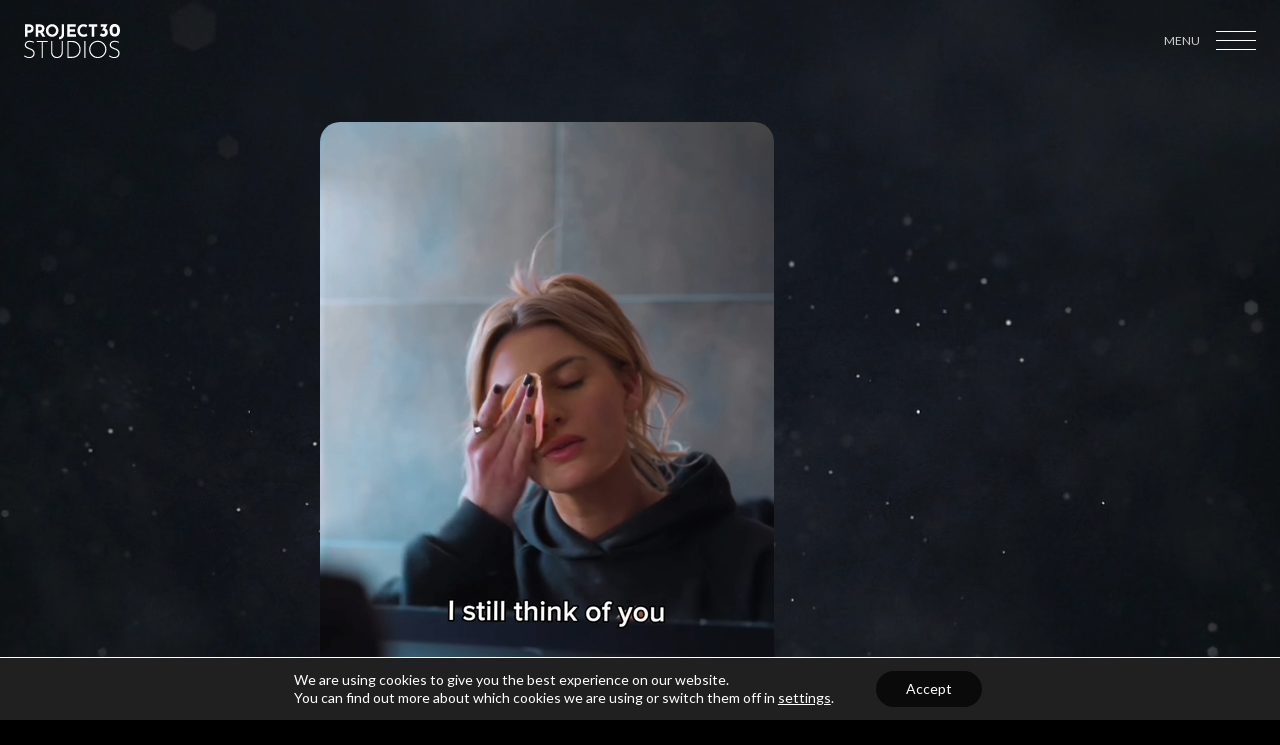

--- FILE ---
content_type: image/svg+xml
request_url: https://www.project30studios.com/app/uploads/2023/10/logo.svg
body_size: 2720
content:
<?xml version="1.0" encoding="UTF-8"?>
<svg xmlns="http://www.w3.org/2000/svg" id="Layer_2" data-name="Layer 2" viewBox="0 0 1108.78 391.75">
  <defs>
    <style>
      .cls-1 {
        fill: #fff;
        stroke-width: 0px;
      }
    </style>
  </defs>
  <g id="Layer_1-2" data-name="Layer 1">
    <g>
      <g>
        <path class="cls-1" d="m96.78,15.99c9.59,8.62,14.39,20.39,14.39,35.3,0,8.56-1.65,16.56-4.96,24.02-3.31,7.46-8.69,13.58-16.14,18.38-7.46,4.8-17.08,7.2-28.88,7.2h-20.23v45.31H12.77V3.06h43.37c17.5,0,31.05,4.31,40.65,12.93Zm-22.95,53.87c3.24-2.4,5.57-5.22,7-8.46,1.43-3.24,2.14-6.35,2.14-9.33,0-5.06-1.49-9.95-4.47-14.68-2.98-4.73-8.75-7.1-17.31-7.1h-20.23v43.17h20.03c5.31,0,9.59-1.2,12.84-3.6Z"></path>
        <path class="cls-1" d="m213.66,146.2l-30.14-45.51h-18.86v45.51h-28.2V3.06h43.37c17.76,0,31.54,4.31,41.33,12.93,9.79,8.62,14.68,20.39,14.68,35.3,0,8.82-1.85,17.08-5.54,24.8-3.7,7.71-9.37,13.78-17.02,18.18l33.26,51.93h-32.87Zm-49.01-72.74h20.03c7.65,0,13.22-2.24,16.73-6.71,3.5-4.47,5.25-9.3,5.25-14.49s-1.49-10.14-4.47-14.88c-2.98-4.73-8.75-7.1-17.31-7.1h-20.23v43.17Z"></path>
        <path class="cls-1" d="m261.99,38.45c6.55-11.28,15.43-20.26,26.64-26.94,11.21-6.68,23.37-10.02,36.46-10.02s25.25,3.34,36.46,10.02c11.21,6.68,20.16,15.66,26.84,26.94,6.68,11.28,10.02,23.4,10.02,36.37s-3.34,25.41-10.02,36.56c-6.68,11.15-15.63,20-26.84,26.55-11.22,6.55-23.37,9.82-36.46,9.82s-25.41-3.27-36.56-9.82c-11.15-6.54-20-15.39-26.55-26.55-6.55-11.15-9.82-23.34-9.82-36.56s3.27-25.09,9.82-36.37Zm25.28,59.32c3.95,7,9.33,12.54,16.14,16.63,6.81,4.08,14.36,6.13,22.66,6.13s15.36-2.04,21.98-6.13,11.8-9.59,15.56-16.53c3.76-6.93,5.64-14.62,5.64-23.05s-1.95-16.34-5.83-23.34c-3.89-7-9.17-12.54-15.85-16.63-6.68-4.08-14.1-6.13-22.27-6.13s-15.59,2.04-22.27,6.13c-6.68,4.08-11.96,9.63-15.85,16.63-3.89,7-5.83,14.78-5.83,23.34s1.98,15.95,5.93,22.95Z"></path>
        <path class="cls-1" d="m456.08,147.65c-4.86,8.88-11.7,15.72-20.52,20.52-8.82,4.79-19,7.39-30.53,7.78v-27.42c19.96-1.04,29.95-12.06,29.95-33.06V3.06h28.39v112.99c0,12.19-2.43,22.72-7.29,31.6Z"></path>
        <path class="cls-1" d="m597.95,3.06v27.23h-69.43v30.53h61.46v27.23h-61.46v30.92h72.15v27.23h-100.35V3.06h97.63Z"></path>
        <path class="cls-1" d="m715.8,143.28c-7.91,2.98-16.53,4.47-25.87,4.47-14.91,0-27.88-3.24-38.9-9.72-11.02-6.48-19.45-15.2-25.28-26.16-5.83-10.96-8.75-22.98-8.75-36.08,0-14.39,2.92-27.23,8.75-38.51,5.83-11.28,14-20.06,24.5-26.35,10.5-6.29,22.62-9.43,36.37-9.43,8.68,0,16.73,1.17,24.12,3.5,7.39,2.33,13.87,5.25,19.45,8.75l-11.08,26.64c-10.24-7.78-20.75-11.67-31.51-11.67-7.26,0-14.07,2.01-20.42,6.03-6.35,4.02-11.41,9.5-15.17,16.43-3.76,6.94-5.64,14.62-5.64,23.05,0,9.21,1.75,17.28,5.25,24.21,3.5,6.94,8.49,12.35,14.97,16.24,6.48,3.89,14.07,5.83,22.75,5.83,7,0,13.29-1.13,18.86-3.4,5.57-2.27,9.98-4.96,13.22-8.07l11.67,25.28c-3.63,2.98-9.4,5.96-17.31,8.95Z"></path>
        <path class="cls-1" d="m845.32,3.06v27.23h-34.81v115.91h-28.2V30.29h-33.45V3.06h96.46Z"></path>
      </g>
      <g>
        <path class="cls-1" d="m959.62,67.14c5.47,6.91,8.2,16.91,8.2,30,0,10.07-2.37,18.85-7.12,26.33-4.75,7.48-11.01,13.21-18.78,17.16-7.77,3.96-16.26,5.94-25.47,5.94-7.2,0-14.64-1.51-22.34-4.53-7.7-3.02-13.85-6.91-18.46-11.66l15.97-25.9c2.45,3.02,5.9,5.76,10.36,8.2,4.46,2.45,8.99,3.67,13.6,3.67,5.18,0,9.78-1.91,13.81-5.72,4.03-3.81,6.04-8.96,6.04-15.43s-1.8-11.37-5.4-15.11c-3.6-3.74-8.49-5.61-14.68-5.61-3.89,0-6.91.14-9.07.43-2.16.29-4.61.79-7.34,1.51l-.65-.86,23.31-43.6h-34.11V1.73h77.92l-27.2,52.24c8.78,1.87,15.9,6.26,21.37,13.17Z"></path>
        <path class="cls-1" d="m1017.9,137.18c-9.07-5.4-16.26-13.52-21.59-24.39-5.33-10.86-7.99-24.28-7.99-40.26C988.33,23.9,1008.4-.28,1048.55,0c11.37-.14,21.59,2.48,30.65,7.88,9.07,5.4,16.26,13.53,21.58,24.39,5.32,10.87,7.99,24.28,7.99,40.26s-2.67,30.04-7.99,40.91c-5.33,10.87-12.52,18.89-21.58,24.07-9.07,5.18-19.29,7.7-30.65,7.55-11.37.14-21.59-2.48-30.65-7.88Zm51.91-33.78c4.24-7.77,6.37-18.35,6.37-31.73,0-27.63-9.28-41.44-27.85-41.44-9.93,0-16.98,3.74-21.15,11.22-4.17,7.48-6.26,17.77-6.26,30.87s2.08,23.67,6.26,31.3c4.17,7.63,11.22,11.44,21.15,11.44s17.23-3.89,21.48-11.66Z"></path>
      </g>
      <g>
        <path class="cls-1" d="m88.9,208.17c-8.08-2.2-15.96-3.3-23.67-3.3-12.85,0-23.12,3.17-30.83,9.5s-11.56,14.45-11.56,24.36c0,6.97,2.06,12.89,6.19,17.75,4.13,4.86,9.4,8.9,15.83,12.11,6.42,3.21,14.68,6.74,24.77,10.6,11.01,4.04,20.13,8.17,27.38,12.39,7.25,4.22,13.35,9.96,18.3,17.2,4.95,7.25,7.43,16.56,7.43,27.94s-2.57,20.41-7.71,28.76c-5.14,8.35-12.34,14.82-21.61,19.4-9.27,4.59-19.86,6.88-31.79,6.88-20.74,0-41.28-6.7-61.65-20.09l6.33-11.01c6.79,5.14,15.14,9.63,25.05,13.49,9.91,3.85,19.54,5.78,28.9,5.78,8.26,0,16.1-1.6,23.53-4.82,7.43-3.21,13.49-8.07,18.17-14.59,4.68-6.51,7.02-14.35,7.02-23.53,0-8.62-2.16-15.87-6.47-21.74-4.31-5.87-9.73-10.6-16.24-14.17-6.51-3.58-14.72-7.2-24.63-10.87-11.01-4.03-20.09-7.93-27.25-11.7-7.16-3.76-13.17-8.76-18.03-15-4.86-6.24-7.29-14.04-7.29-23.39s2.34-17.29,7.02-24.36c4.68-7.06,11.19-12.57,19.54-16.51,8.35-3.94,17.66-6.01,27.94-6.19,8.81,0,17.93,1.2,27.39,3.58,9.45,2.39,17.84,5.41,25.18,9.08l-5.23,10.46c-6.61-3.12-13.95-5.78-22.02-7.98Z"></path>
        <path class="cls-1" d="m275.23,194.14v12.94h-57.52v182.48h-13.49v-182.48h-56.97v-12.94h127.98Z"></path>
        <path class="cls-1" d="m333.58,352.81c4.58,8.35,10.96,14.77,19.13,19.27,8.16,4.5,17.38,6.74,27.66,6.74s19.77-2.24,27.94-6.74c8.16-4.49,14.59-10.92,19.27-19.27,4.68-8.35,7.02-18.12,7.02-29.31v-129.36h13.21v130.18c0,13.95-2.94,25.97-8.81,36.06-5.87,10.09-13.9,17.85-24.08,23.26-10.18,5.41-21.7,8.12-34.54,8.12s-24.08-2.71-34.27-8.12c-10.18-5.41-18.21-13.16-24.08-23.26-5.88-10.09-8.81-22.11-8.81-36.06v-130.18h13.49v129.36c0,11.19,2.29,20.96,6.88,29.31Z"></path>
        <path class="cls-1" d="m501.46,194.14h48.16c23.85,0,43.62,4.86,59.31,14.59,15.69,9.73,27.15,22.11,34.4,37.16,7.25,15.05,10.87,30.74,10.87,47.06,0,19.08-4.36,35.96-13.07,50.64-8.72,14.68-20.37,26.01-34.95,33.99-14.59,7.98-30.32,11.97-47.2,11.97h-57.52v-195.41Zm53.95,182.48c15.78,0,30.14-3.44,43.07-10.32s23.16-16.69,30.69-29.45c7.52-12.75,11.29-27.66,11.29-44.73,0-15.23-3.44-29.31-10.32-42.25s-17.02-23.26-30.41-30.96c-13.39-7.71-29.45-11.56-48.16-11.56h-36.61v169.27h40.46Z"></path>
        <path class="cls-1" d="m710.08,194.14v195.41h-13.49v-195.41h13.49Z"></path>
        <path class="cls-1" d="m765.95,242.16c8.99-15.32,21.1-27.52,36.33-36.61,15.23-9.08,31.83-13.62,49.82-13.62s34.68,4.54,50.09,13.62c15.41,9.08,27.61,21.29,36.6,36.61,8.99,15.32,13.49,31.97,13.49,49.95s-4.5,34.64-13.49,49.96c-8.99,15.32-21.19,27.43-36.6,36.33-15.41,8.9-32.11,13.35-50.09,13.35s-34.86-4.31-50.09-12.94c-15.23-8.62-27.29-20.55-36.19-35.78-8.9-15.23-13.35-32.2-13.35-50.92s4.49-34.63,13.49-49.95Zm11.83,93.44c7.71,13.21,18.07,23.72,31.1,31.51,13.03,7.8,27.34,11.7,42.94,11.7s30.32-3.85,43.62-11.56c13.3-7.71,23.81-18.21,31.51-31.51,7.71-13.3,11.56-27.84,11.56-43.62s-3.9-30.32-11.7-43.62c-7.8-13.3-18.3-23.9-31.51-31.79-13.21-7.89-27.62-11.83-43.21-11.83s-30.28,3.99-43.49,11.97-23.58,18.67-31.1,32.06c-7.53,13.4-11.29,27.89-11.29,43.49s3.85,30,11.56,43.21Z"></path>
        <path class="cls-1" d="m1070.35,208.17c-8.08-2.2-15.96-3.3-23.67-3.3-12.85,0-23.12,3.17-30.83,9.5-7.71,6.33-11.56,14.45-11.56,24.36,0,6.97,2.06,12.89,6.19,17.75,4.13,4.86,9.4,8.9,15.83,12.11,6.42,3.21,14.68,6.74,24.77,10.6,11.01,4.04,20.13,8.17,27.39,12.39,7.25,4.22,13.35,9.96,18.3,17.2,4.95,7.25,7.43,16.56,7.43,27.94s-2.57,20.41-7.71,28.76c-5.14,8.35-12.34,14.82-21.61,19.4-9.27,4.59-19.86,6.88-31.79,6.88-20.74,0-41.28-6.7-61.65-20.09l6.33-11.01c6.79,5.14,15.14,9.63,25.05,13.49,9.91,3.85,19.54,5.78,28.9,5.78,8.26,0,16.1-1.6,23.53-4.82,7.43-3.21,13.49-8.07,18.17-14.59,4.68-6.51,7.02-14.35,7.02-23.53,0-8.62-2.16-15.87-6.47-21.74-4.31-5.87-9.73-10.6-16.24-14.17-6.51-3.58-14.72-7.2-24.63-10.87-11.01-4.03-20.09-7.93-27.25-11.7-7.16-3.76-13.17-8.76-18.03-15-4.86-6.24-7.29-14.04-7.29-23.39s2.34-17.29,7.02-24.36c4.68-7.06,11.19-12.57,19.54-16.51,8.35-3.94,17.66-6.01,27.94-6.19,8.81,0,17.93,1.2,27.38,3.58,9.45,2.39,17.84,5.41,25.18,9.08l-5.23,10.46c-6.61-3.12-13.95-5.78-22.02-7.98Z"></path>
      </g>
    </g>
  </g>
</svg>


--- FILE ---
content_type: application/javascript
request_url: https://www.project30studios.com/app/themes/studio/public/js/app.5137d2.js
body_size: 140124
content:
(self.webpackChunk_roots_bud_sage_sage=self.webpackChunk_roots_bud_sage_sage||[]).push([[143],{"../node_modules/aos/dist/aos.js":function(t){t.exports=function(){"use strict";var t="undefined"!=typeof window?window:"undefined"!=typeof global?global:"undefined"!=typeof self?self:{},e="Expected a function",i=NaN,n="[object Symbol]",s=/^\s+|\s+$/g,r=/^[-+]0x[0-9a-f]+$/i,a=/^0b[01]+$/i,o=/^0o[0-7]+$/i,l=parseInt,c="object"==typeof t&&t&&t.Object===Object&&t,d="object"==typeof self&&self&&self.Object===Object&&self,u=c||d||Function("return this")(),h=Object.prototype.toString,p=Math.max,f=Math.min,m=function(){return u.Date.now()};function g(t,i,n){var s,r,a,o,l,c,d=0,u=!1,h=!1,g=!0;if("function"!=typeof t)throw new TypeError(e);function y(e){var i=s,n=r;return s=r=void 0,d=e,o=t.apply(n,i)}function w(t){var e=t-c;return void 0===c||e>=i||e<0||h&&t-d>=a}function x(){var t=m();if(w(t))return E(t);l=setTimeout(x,function(t){var e=i-(t-c);return h?f(e,a-(t-d)):e}(t))}function E(t){return l=void 0,g&&s?y(t):(s=r=void 0,o)}function S(){var t=m(),e=w(t);if(s=arguments,r=this,c=t,e){if(void 0===l)return function(t){return d=t,l=setTimeout(x,i),u?y(t):o}(c);if(h)return l=setTimeout(x,i),y(c)}return void 0===l&&(l=setTimeout(x,i)),o}return i=b(i)||0,v(n)&&(u=!!n.leading,a=(h="maxWait"in n)?p(b(n.maxWait)||0,i):a,g="trailing"in n?!!n.trailing:g),S.cancel=function(){void 0!==l&&clearTimeout(l),d=0,s=c=r=l=void 0},S.flush=function(){return void 0===l?o:E(m())},S}function v(t){var e=typeof t;return!!t&&("object"==e||"function"==e)}function b(t){if("number"==typeof t)return t;if(function(t){return"symbol"==typeof t||function(t){return!!t&&"object"==typeof t}(t)&&h.call(t)==n}(t))return i;if(v(t)){var e="function"==typeof t.valueOf?t.valueOf():t;t=v(e)?e+"":e}if("string"!=typeof t)return 0===t?t:+t;t=t.replace(s,"");var c=a.test(t);return c||o.test(t)?l(t.slice(2),c?2:8):r.test(t)?i:+t}var y=function(t,i,n){var s=!0,r=!0;if("function"!=typeof t)throw new TypeError(e);return v(n)&&(s="leading"in n?!!n.leading:s,r="trailing"in n?!!n.trailing:r),g(t,i,{leading:s,maxWait:i,trailing:r})},w="Expected a function",x=NaN,E="[object Symbol]",S=/^\s+|\s+$/g,T=/^[-+]0x[0-9a-f]+$/i,_=/^0b[01]+$/i,M=/^0o[0-7]+$/i,C=parseInt,k="object"==typeof t&&t&&t.Object===Object&&t,P="object"==typeof self&&self&&self.Object===Object&&self,O=k||P||Function("return this")(),z=Object.prototype.toString,A=Math.max,L=Math.min,I=function(){return O.Date.now()};function D(t){var e=typeof t;return!!t&&("object"==e||"function"==e)}function R(t){if("number"==typeof t)return t;if(function(t){return"symbol"==typeof t||function(t){return!!t&&"object"==typeof t}(t)&&z.call(t)==E}(t))return x;if(D(t)){var e="function"==typeof t.valueOf?t.valueOf():t;t=D(e)?e+"":e}if("string"!=typeof t)return 0===t?t:+t;t=t.replace(S,"");var i=_.test(t);return i||M.test(t)?C(t.slice(2),i?2:8):T.test(t)?x:+t}var j=function(t,e,i){var n,s,r,a,o,l,c=0,d=!1,u=!1,h=!0;if("function"!=typeof t)throw new TypeError(w);function p(e){var i=n,r=s;return n=s=void 0,c=e,a=t.apply(r,i)}function f(t){var i=t-l;return void 0===l||i>=e||i<0||u&&t-c>=r}function m(){var t=I();if(f(t))return g(t);o=setTimeout(m,function(t){var i=e-(t-l);return u?L(i,r-(t-c)):i}(t))}function g(t){return o=void 0,h&&n?p(t):(n=s=void 0,a)}function v(){var t=I(),i=f(t);if(n=arguments,s=this,l=t,i){if(void 0===o)return function(t){return c=t,o=setTimeout(m,e),d?p(t):a}(l);if(u)return o=setTimeout(m,e),p(l)}return void 0===o&&(o=setTimeout(m,e)),a}return e=R(e)||0,D(i)&&(d=!!i.leading,r=(u="maxWait"in i)?A(R(i.maxWait)||0,e):r,h="trailing"in i?!!i.trailing:h),v.cancel=function(){void 0!==o&&clearTimeout(o),c=0,n=l=s=o=void 0},v.flush=function(){return void 0===o?a:g(I())},v},F=function(){};function N(t){t&&t.forEach((function(t){var e=Array.prototype.slice.call(t.addedNodes),i=Array.prototype.slice.call(t.removedNodes);if(function t(e){var i=void 0,n=void 0;for(i=0;i<e.length;i+=1){if((n=e[i]).dataset&&n.dataset.aos)return!0;if(n.children&&t(n.children))return!0}return!1}(e.concat(i)))return F()}))}function $(){return window.MutationObserver||window.WebKitMutationObserver||window.MozMutationObserver}var H={isSupported:function(){return!!$()},ready:function(t,e){var i=window.document,n=new($())(N);F=e,n.observe(i.documentElement,{childList:!0,subtree:!0,removedNodes:!0})}},B=function(t,e){if(!(t instanceof e))throw new TypeError("Cannot call a class as a function")},Y=function(){function t(t,e){for(var i=0;i<e.length;i++){var n=e[i];n.enumerable=n.enumerable||!1,n.configurable=!0,"value"in n&&(n.writable=!0),Object.defineProperty(t,n.key,n)}}return function(e,i,n){return i&&t(e.prototype,i),n&&t(e,n),e}}(),W=Object.assign||function(t){for(var e=1;e<arguments.length;e++){var i=arguments[e];for(var n in i)Object.prototype.hasOwnProperty.call(i,n)&&(t[n]=i[n])}return t},X=/(android|bb\d+|meego).+mobile|avantgo|bada\/|blackberry|blazer|compal|elaine|fennec|hiptop|iemobile|ip(hone|od)|iris|kindle|lge |maemo|midp|mmp|mobile.+firefox|netfront|opera m(ob|in)i|palm( os)?|phone|p(ixi|re)\/|plucker|pocket|psp|series(4|6)0|symbian|treo|up\.(browser|link)|vodafone|wap|windows ce|xda|xiino/i,q=/1207|6310|6590|3gso|4thp|50[1-6]i|770s|802s|a wa|abac|ac(er|oo|s\-)|ai(ko|rn)|al(av|ca|co)|amoi|an(ex|ny|yw)|aptu|ar(ch|go)|as(te|us)|attw|au(di|\-m|r |s )|avan|be(ck|ll|nq)|bi(lb|rd)|bl(ac|az)|br(e|v)w|bumb|bw\-(n|u)|c55\/|capi|ccwa|cdm\-|cell|chtm|cldc|cmd\-|co(mp|nd)|craw|da(it|ll|ng)|dbte|dc\-s|devi|dica|dmob|do(c|p)o|ds(12|\-d)|el(49|ai)|em(l2|ul)|er(ic|k0)|esl8|ez([4-7]0|os|wa|ze)|fetc|fly(\-|_)|g1 u|g560|gene|gf\-5|g\-mo|go(\.w|od)|gr(ad|un)|haie|hcit|hd\-(m|p|t)|hei\-|hi(pt|ta)|hp( i|ip)|hs\-c|ht(c(\-| |_|a|g|p|s|t)|tp)|hu(aw|tc)|i\-(20|go|ma)|i230|iac( |\-|\/)|ibro|idea|ig01|ikom|im1k|inno|ipaq|iris|ja(t|v)a|jbro|jemu|jigs|kddi|keji|kgt( |\/)|klon|kpt |kwc\-|kyo(c|k)|le(no|xi)|lg( g|\/(k|l|u)|50|54|\-[a-w])|libw|lynx|m1\-w|m3ga|m50\/|ma(te|ui|xo)|mc(01|21|ca)|m\-cr|me(rc|ri)|mi(o8|oa|ts)|mmef|mo(01|02|bi|de|do|t(\-| |o|v)|zz)|mt(50|p1|v )|mwbp|mywa|n10[0-2]|n20[2-3]|n30(0|2)|n50(0|2|5)|n7(0(0|1)|10)|ne((c|m)\-|on|tf|wf|wg|wt)|nok(6|i)|nzph|o2im|op(ti|wv)|oran|owg1|p800|pan(a|d|t)|pdxg|pg(13|\-([1-8]|c))|phil|pire|pl(ay|uc)|pn\-2|po(ck|rt|se)|prox|psio|pt\-g|qa\-a|qc(07|12|21|32|60|\-[2-7]|i\-)|qtek|r380|r600|raks|rim9|ro(ve|zo)|s55\/|sa(ge|ma|mm|ms|ny|va)|sc(01|h\-|oo|p\-)|sdk\/|se(c(\-|0|1)|47|mc|nd|ri)|sgh\-|shar|sie(\-|m)|sk\-0|sl(45|id)|sm(al|ar|b3|it|t5)|so(ft|ny)|sp(01|h\-|v\-|v )|sy(01|mb)|t2(18|50)|t6(00|10|18)|ta(gt|lk)|tcl\-|tdg\-|tel(i|m)|tim\-|t\-mo|to(pl|sh)|ts(70|m\-|m3|m5)|tx\-9|up(\.b|g1|si)|utst|v400|v750|veri|vi(rg|te)|vk(40|5[0-3]|\-v)|vm40|voda|vulc|vx(52|53|60|61|70|80|81|83|85|98)|w3c(\-| )|webc|whit|wi(g |nc|nw)|wmlb|wonu|x700|yas\-|your|zeto|zte\-/i,G=/(android|bb\d+|meego).+mobile|avantgo|bada\/|blackberry|blazer|compal|elaine|fennec|hiptop|iemobile|ip(hone|od)|iris|kindle|lge |maemo|midp|mmp|mobile.+firefox|netfront|opera m(ob|in)i|palm( os)?|phone|p(ixi|re)\/|plucker|pocket|psp|series(4|6)0|symbian|treo|up\.(browser|link)|vodafone|wap|windows ce|xda|xiino|android|ipad|playbook|silk/i,V=/1207|6310|6590|3gso|4thp|50[1-6]i|770s|802s|a wa|abac|ac(er|oo|s\-)|ai(ko|rn)|al(av|ca|co)|amoi|an(ex|ny|yw)|aptu|ar(ch|go)|as(te|us)|attw|au(di|\-m|r |s )|avan|be(ck|ll|nq)|bi(lb|rd)|bl(ac|az)|br(e|v)w|bumb|bw\-(n|u)|c55\/|capi|ccwa|cdm\-|cell|chtm|cldc|cmd\-|co(mp|nd)|craw|da(it|ll|ng)|dbte|dc\-s|devi|dica|dmob|do(c|p)o|ds(12|\-d)|el(49|ai)|em(l2|ul)|er(ic|k0)|esl8|ez([4-7]0|os|wa|ze)|fetc|fly(\-|_)|g1 u|g560|gene|gf\-5|g\-mo|go(\.w|od)|gr(ad|un)|haie|hcit|hd\-(m|p|t)|hei\-|hi(pt|ta)|hp( i|ip)|hs\-c|ht(c(\-| |_|a|g|p|s|t)|tp)|hu(aw|tc)|i\-(20|go|ma)|i230|iac( |\-|\/)|ibro|idea|ig01|ikom|im1k|inno|ipaq|iris|ja(t|v)a|jbro|jemu|jigs|kddi|keji|kgt( |\/)|klon|kpt |kwc\-|kyo(c|k)|le(no|xi)|lg( g|\/(k|l|u)|50|54|\-[a-w])|libw|lynx|m1\-w|m3ga|m50\/|ma(te|ui|xo)|mc(01|21|ca)|m\-cr|me(rc|ri)|mi(o8|oa|ts)|mmef|mo(01|02|bi|de|do|t(\-| |o|v)|zz)|mt(50|p1|v )|mwbp|mywa|n10[0-2]|n20[2-3]|n30(0|2)|n50(0|2|5)|n7(0(0|1)|10)|ne((c|m)\-|on|tf|wf|wg|wt)|nok(6|i)|nzph|o2im|op(ti|wv)|oran|owg1|p800|pan(a|d|t)|pdxg|pg(13|\-([1-8]|c))|phil|pire|pl(ay|uc)|pn\-2|po(ck|rt|se)|prox|psio|pt\-g|qa\-a|qc(07|12|21|32|60|\-[2-7]|i\-)|qtek|r380|r600|raks|rim9|ro(ve|zo)|s55\/|sa(ge|ma|mm|ms|ny|va)|sc(01|h\-|oo|p\-)|sdk\/|se(c(\-|0|1)|47|mc|nd|ri)|sgh\-|shar|sie(\-|m)|sk\-0|sl(45|id)|sm(al|ar|b3|it|t5)|so(ft|ny)|sp(01|h\-|v\-|v )|sy(01|mb)|t2(18|50)|t6(00|10|18)|ta(gt|lk)|tcl\-|tdg\-|tel(i|m)|tim\-|t\-mo|to(pl|sh)|ts(70|m\-|m3|m5)|tx\-9|up(\.b|g1|si)|utst|v400|v750|veri|vi(rg|te)|vk(40|5[0-3]|\-v)|vm40|voda|vulc|vx(52|53|60|61|70|80|81|83|85|98)|w3c(\-| )|webc|whit|wi(g |nc|nw)|wmlb|wonu|x700|yas\-|your|zeto|zte\-/i;function U(){return navigator.userAgent||navigator.vendor||window.opera||""}var Z=new(function(){function t(){B(this,t)}return Y(t,[{key:"phone",value:function(){var t=U();return!(!X.test(t)&&!q.test(t.substr(0,4)))}},{key:"mobile",value:function(){var t=U();return!(!G.test(t)&&!V.test(t.substr(0,4)))}},{key:"tablet",value:function(){return this.mobile()&&!this.phone()}},{key:"ie11",value:function(){return"-ms-scroll-limit"in document.documentElement.style&&"-ms-ime-align"in document.documentElement.style}}]),t}()),K=function(t,e){var i=void 0;return Z.ie11()?(i=document.createEvent("CustomEvent")).initCustomEvent(t,!0,!0,{detail:e}):i=new CustomEvent(t,{detail:e}),document.dispatchEvent(i)},Q=function(t){return t.forEach((function(t,e){return function(t,e){var i=t.options,n=t.position,s=t.node,r=(t.data,function(){t.animated&&(function(t,e){e&&e.forEach((function(e){return t.classList.remove(e)}))}(s,i.animatedClassNames),K("aos:out",s),t.options.id&&K("aos:in:"+t.options.id,s),t.animated=!1)});i.mirror&&e>=n.out&&!i.once?r():e>=n.in?t.animated||(function(t,e){e&&e.forEach((function(e){return t.classList.add(e)}))}(s,i.animatedClassNames),K("aos:in",s),t.options.id&&K("aos:in:"+t.options.id,s),t.animated=!0):t.animated&&!i.once&&r()}(t,window.pageYOffset)}))},J=function(t){for(var e=0,i=0;t&&!isNaN(t.offsetLeft)&&!isNaN(t.offsetTop);)e+=t.offsetLeft-("BODY"!=t.tagName?t.scrollLeft:0),i+=t.offsetTop-("BODY"!=t.tagName?t.scrollTop:0),t=t.offsetParent;return{top:i,left:e}},tt=function(t,e,i){var n=t.getAttribute("data-aos-"+e);if(void 0!==n){if("true"===n)return!0;if("false"===n)return!1}return n||i},et=function(t,e){return t.forEach((function(t,i){var n=tt(t.node,"mirror",e.mirror),s=tt(t.node,"once",e.once),r=tt(t.node,"id"),a=e.useClassNames&&t.node.getAttribute("data-aos"),o=[e.animatedClassName].concat(a?a.split(" "):[]).filter((function(t){return"string"==typeof t}));e.initClassName&&t.node.classList.add(e.initClassName),t.position={in:function(t,e,i){var n=window.innerHeight,s=tt(t,"anchor"),r=tt(t,"anchor-placement"),a=Number(tt(t,"offset",r?0:e)),o=r||i,l=t;s&&document.querySelectorAll(s)&&(l=document.querySelectorAll(s)[0]);var c=J(l).top-n;switch(o){case"top-bottom":break;case"center-bottom":c+=l.offsetHeight/2;break;case"bottom-bottom":c+=l.offsetHeight;break;case"top-center":c+=n/2;break;case"center-center":c+=n/2+l.offsetHeight/2;break;case"bottom-center":c+=n/2+l.offsetHeight;break;case"top-top":c+=n;break;case"bottom-top":c+=n+l.offsetHeight;break;case"center-top":c+=n+l.offsetHeight/2}return c+a}(t.node,e.offset,e.anchorPlacement),out:n&&function(t,e){window.innerHeight;var i=tt(t,"anchor"),n=tt(t,"offset",e),s=t;return i&&document.querySelectorAll(i)&&(s=document.querySelectorAll(i)[0]),J(s).top+s.offsetHeight-n}(t.node,e.offset)},t.options={once:s,mirror:n,animatedClassNames:o,id:r}})),t},it=function(){var t=document.querySelectorAll("[data-aos]");return Array.prototype.map.call(t,(function(t){return{node:t}}))},nt=[],st=!1,rt={offset:120,delay:0,easing:"ease",duration:400,disable:!1,once:!1,mirror:!1,anchorPlacement:"top-bottom",startEvent:"DOMContentLoaded",animatedClassName:"aos-animate",initClassName:"aos-init",useClassNames:!1,disableMutationObserver:!1,throttleDelay:99,debounceDelay:50},at=function(){return document.all&&!window.atob},ot=function(){arguments.length>0&&void 0!==arguments[0]&&arguments[0]&&(st=!0),st&&(nt=et(nt,rt),Q(nt),window.addEventListener("scroll",y((function(){Q(nt,rt.once)}),rt.throttleDelay)))},lt=function(){if(nt=it(),dt(rt.disable)||at())return ct();ot()},ct=function(){nt.forEach((function(t,e){t.node.removeAttribute("data-aos"),t.node.removeAttribute("data-aos-easing"),t.node.removeAttribute("data-aos-duration"),t.node.removeAttribute("data-aos-delay"),rt.initClassName&&t.node.classList.remove(rt.initClassName),rt.animatedClassName&&t.node.classList.remove(rt.animatedClassName)}))},dt=function(t){return!0===t||"mobile"===t&&Z.mobile()||"phone"===t&&Z.phone()||"tablet"===t&&Z.tablet()||"function"==typeof t&&!0===t()};return{init:function(t){return rt=W(rt,t),nt=it(),rt.disableMutationObserver||H.isSupported()||(console.info('\n      aos: MutationObserver is not supported on this browser,\n      code mutations observing has been disabled.\n      You may have to call "refreshHard()" by yourself.\n    '),rt.disableMutationObserver=!0),rt.disableMutationObserver||H.ready("[data-aos]",lt),dt(rt.disable)||at()?ct():(document.querySelector("body").setAttribute("data-aos-easing",rt.easing),document.querySelector("body").setAttribute("data-aos-duration",rt.duration),document.querySelector("body").setAttribute("data-aos-delay",rt.delay),-1===["DOMContentLoaded","load"].indexOf(rt.startEvent)?document.addEventListener(rt.startEvent,(function(){ot(!0)})):window.addEventListener("load",(function(){ot(!0)})),"DOMContentLoaded"===rt.startEvent&&["complete","interactive"].indexOf(document.readyState)>-1&&ot(!0),window.addEventListener("resize",j(ot,rt.debounceDelay,!0)),window.addEventListener("orientationchange",j(ot,rt.debounceDelay,!0)),nt)},refresh:ot,refreshHard:lt}}()},"../node_modules/desandro-matches-selector/matches-selector.js":(t,e,i)=>{var n,s;!function(r,a){"use strict";void 0===(s="function"==typeof(n=a)?n.call(e,i,e,t):n)||(t.exports=s)}(window,(function(){"use strict";var t=function(){var t=window.Element.prototype;if(t.matches)return"matches";if(t.matchesSelector)return"matchesSelector";for(var e=["webkit","moz","ms","o"],i=0;i<e.length;i++){var n=e[i]+"MatchesSelector";if(t[n])return n}}();return function(e,i){return e[t](i)}}))},"../node_modules/ev-emitter/ev-emitter.js":function(t,e,i){var n,s;"undefined"!=typeof window&&window,void 0===(s="function"==typeof(n=function(){"use strict";function t(){}var e=t.prototype;return e.on=function(t,e){if(t&&e){var i=this._events=this._events||{},n=i[t]=i[t]||[];return-1==n.indexOf(e)&&n.push(e),this}},e.once=function(t,e){if(t&&e){this.on(t,e);var i=this._onceEvents=this._onceEvents||{};return(i[t]=i[t]||{})[e]=!0,this}},e.off=function(t,e){var i=this._events&&this._events[t];if(i&&i.length){var n=i.indexOf(e);return-1!=n&&i.splice(n,1),this}},e.emitEvent=function(t,e){var i=this._events&&this._events[t];if(i&&i.length){i=i.slice(0),e=e||[];for(var n=this._onceEvents&&this._onceEvents[t],s=0;s<i.length;s++){var r=i[s];n&&n[r]&&(this.off(t,r),delete n[r]),r.apply(this,e)}return this}},e.allOff=function(){delete this._events,delete this._onceEvents},t})?n.call(e,i,e,t):n)||(t.exports=s)},"../node_modules/fizzy-ui-utils/utils.js":(t,e,i)=>{var n,s;!function(r,a){n=[i("../node_modules/desandro-matches-selector/matches-selector.js")],s=function(t){return function(t,e){"use strict";var i={extend:function(t,e){for(var i in e)t[i]=e[i];return t},modulo:function(t,e){return(t%e+e)%e}},n=Array.prototype.slice;i.makeArray=function(t){return Array.isArray(t)?t:null==t?[]:"object"==typeof t&&"number"==typeof t.length?n.call(t):[t]},i.removeFrom=function(t,e){var i=t.indexOf(e);-1!=i&&t.splice(i,1)},i.getParent=function(t,i){for(;t.parentNode&&t!=document.body;)if(t=t.parentNode,e(t,i))return t},i.getQueryElement=function(t){return"string"==typeof t?document.querySelector(t):t},i.handleEvent=function(t){var e="on"+t.type;this[e]&&this[e](t)},i.filterFindElements=function(t,n){t=i.makeArray(t);var s=[];return t.forEach((function(t){if(t instanceof HTMLElement)if(n){e(t,n)&&s.push(t);for(var i=t.querySelectorAll(n),r=0;r<i.length;r++)s.push(i[r])}else s.push(t)})),s},i.debounceMethod=function(t,e,i){i=i||100;var n=t.prototype[e],s=e+"Timeout";t.prototype[e]=function(){var t=this[s];clearTimeout(t);var e=arguments,r=this;this[s]=setTimeout((function(){n.apply(r,e),delete r[s]}),i)}},i.docReady=function(t){var e=document.readyState;"complete"==e||"interactive"==e?setTimeout(t):document.addEventListener("DOMContentLoaded",t)},i.toDashed=function(t){return t.replace(/(.)([A-Z])/g,(function(t,e,i){return e+"-"+i})).toLowerCase()};var s=t.console;return i.htmlInit=function(e,n){i.docReady((function(){var r=i.toDashed(n),a="data-"+r,o=document.querySelectorAll("["+a+"]"),l=document.querySelectorAll(".js-"+r),c=i.makeArray(o).concat(i.makeArray(l)),d=a+"-options",u=t.jQuery;c.forEach((function(t){var i,r=t.getAttribute(a)||t.getAttribute(d);try{i=r&&JSON.parse(r)}catch(e){return void(s&&s.error("Error parsing "+a+" on "+t.className+": "+e))}var o=new e(t,i);u&&u.data(t,n,o)}))}))},i}(r,t)}.apply(e,n),void 0===s||(t.exports=s)}(window)},"../node_modules/get-size/get-size.js":(t,e,i)=>{var n,s;window,void 0===(s="function"==typeof(n=function(){"use strict";function t(t){var e=parseFloat(t);return-1==t.indexOf("%")&&!isNaN(e)&&e}function e(){}var i="undefined"==typeof console?e:function(t){console.error(t)},n=["paddingLeft","paddingRight","paddingTop","paddingBottom","marginLeft","marginRight","marginTop","marginBottom","borderLeftWidth","borderRightWidth","borderTopWidth","borderBottomWidth"],s=n.length;function r(){for(var t={width:0,height:0,innerWidth:0,innerHeight:0,outerWidth:0,outerHeight:0},e=0;e<s;e++)t[n[e]]=0;return t}function a(t){var e=getComputedStyle(t);return e||i("Style returned "+e+". Are you running this code in a hidden iframe on Firefox? See https://bit.ly/getsizebug1"),e}var o,l=!1;function c(){if(!l){l=!0;var e=document.createElement("div");e.style.width="200px",e.style.padding="1px 2px 3px 4px",e.style.borderStyle="solid",e.style.borderWidth="1px 2px 3px 4px",e.style.boxSizing="border-box";var i=document.body||document.documentElement;i.appendChild(e);var n=a(e);o=200==Math.round(t(n.width)),d.isBoxSizeOuter=o,i.removeChild(e)}}function d(e){if(c(),"string"==typeof e&&(e=document.querySelector(e)),e&&"object"==typeof e&&e.nodeType){var i=a(e);if("none"==i.display)return r();var l={};l.width=e.offsetWidth,l.height=e.offsetHeight;for(var d=l.isBorderBox="border-box"==i.boxSizing,u=0;u<s;u++){var h=n[u],p=i[h],f=parseFloat(p);l[h]=isNaN(f)?0:f}var m=l.paddingLeft+l.paddingRight,g=l.paddingTop+l.paddingBottom,v=l.marginLeft+l.marginRight,b=l.marginTop+l.marginBottom,y=l.borderLeftWidth+l.borderRightWidth,w=l.borderTopWidth+l.borderBottomWidth,x=d&&o,E=t(i.width);!1!==E&&(l.width=E+(x?0:m+y));var S=t(i.height);return!1!==S&&(l.height=S+(x?0:g+w)),l.innerWidth=l.width-(m+y),l.innerHeight=l.height-(g+w),l.outerWidth=l.width+v,l.outerHeight=l.height+b,l}}return d})?n.call(e,i,e,t):n)||(t.exports=s)},"../node_modules/isotope-layout/js/isotope.js":(t,e,i)=>{var n,s;!function(r,a){n=[i("../node_modules/outlayer/outlayer.js"),i("../node_modules/get-size/get-size.js"),i("../node_modules/desandro-matches-selector/matches-selector.js"),i("../node_modules/fizzy-ui-utils/utils.js"),i("../node_modules/isotope-layout/js/item.js"),i("../node_modules/isotope-layout/js/layout-mode.js"),i("../node_modules/isotope-layout/js/layout-modes/masonry.js"),i("../node_modules/isotope-layout/js/layout-modes/fit-rows.js"),i("../node_modules/isotope-layout/js/layout-modes/vertical.js")],s=function(t,e,i,n,s,a){return function(t,e,i,n,s,r,a){"use strict";var o=t.jQuery,l=String.prototype.trim?function(t){return t.trim()}:function(t){return t.replace(/^\s+|\s+$/g,"")},c=e.create("isotope",{layoutMode:"masonry",isJQueryFiltering:!0,sortAscending:!0});c.Item=r,c.LayoutMode=a;var d=c.prototype;d._create=function(){for(var t in this.itemGUID=0,this._sorters={},this._getSorters(),e.prototype._create.call(this),this.modes={},this.filteredItems=this.items,this.sortHistory=["original-order"],a.modes)this._initLayoutMode(t)},d.reloadItems=function(){this.itemGUID=0,e.prototype.reloadItems.call(this)},d._itemize=function(){for(var t=e.prototype._itemize.apply(this,arguments),i=0;i<t.length;i++){t[i].id=this.itemGUID++}return this._updateItemsSortData(t),t},d._initLayoutMode=function(t){var e=a.modes[t],i=this.options[t]||{};this.options[t]=e.options?s.extend(e.options,i):i,this.modes[t]=new e(this)},d.layout=function(){this._isLayoutInited||!this._getOption("initLayout")?this._layout():this.arrange()},d._layout=function(){var t=this._getIsInstant();this._resetLayout(),this._manageStamps(),this.layoutItems(this.filteredItems,t),this._isLayoutInited=!0},d.arrange=function(t){this.option(t),this._getIsInstant();var e=this._filter(this.items);this.filteredItems=e.matches,this._bindArrangeComplete(),this._isInstant?this._noTransition(this._hideReveal,[e]):this._hideReveal(e),this._sort(),this._layout()},d._init=d.arrange,d._hideReveal=function(t){this.reveal(t.needReveal),this.hide(t.needHide)},d._getIsInstant=function(){var t=this._getOption("layoutInstant"),e=void 0!==t?t:!this._isLayoutInited;return this._isInstant=e,e},d._bindArrangeComplete=function(){var t,e,i,n=this;function s(){t&&e&&i&&n.dispatchEvent("arrangeComplete",null,[n.filteredItems])}this.once("layoutComplete",(function(){t=!0,s()})),this.once("hideComplete",(function(){e=!0,s()})),this.once("revealComplete",(function(){i=!0,s()}))},d._filter=function(t){var e=this.options.filter;e=e||"*";for(var i=[],n=[],s=[],r=this._getFilterTest(e),a=0;a<t.length;a++){var o=t[a];if(!o.isIgnored){var l=r(o);l&&i.push(o),l&&o.isHidden?n.push(o):l||o.isHidden||s.push(o)}}return{matches:i,needReveal:n,needHide:s}},d._getFilterTest=function(t){return o&&this.options.isJQueryFiltering?function(e){return o(e.element).is(t)}:"function"==typeof t?function(e){return t(e.element)}:function(e){return n(e.element,t)}},d.updateSortData=function(t){var e;t?(t=s.makeArray(t),e=this.getItems(t)):e=this.items,this._getSorters(),this._updateItemsSortData(e)},d._getSorters=function(){var t=this.options.getSortData;for(var e in t){var i=t[e];this._sorters[e]=u(i)}},d._updateItemsSortData=function(t){for(var e=t&&t.length,i=0;e&&i<e;i++){t[i].updateSortData()}};var u=function(){function t(t){if("string"!=typeof t)return t;var i=l(t).split(" "),n=i[0],s=n.match(/^\[(.+)\]$/),r=e(s&&s[1],n),a=c.sortDataParsers[i[1]];return t=a?function(t){return t&&a(r(t))}:function(t){return t&&r(t)}}function e(t,e){return t?function(e){return e.getAttribute(t)}:function(t){var i=t.querySelector(e);return i&&i.textContent}}return t}();function h(t,e){return function(i,n){for(var s=0;s<t.length;s++){var r=t[s],a=i.sortData[r],o=n.sortData[r];if(a>o||a<o)return(a>o?1:-1)*((void 0!==e[r]?e[r]:e)?1:-1)}return 0}}c.sortDataParsers={parseInt:function(t){return parseInt(t,10)},parseFloat:function(t){return parseFloat(t)}},d._sort=function(){if(this.options.sortBy){var t=s.makeArray(this.options.sortBy);this._getIsSameSortBy(t)||(this.sortHistory=t.concat(this.sortHistory));var e=h(this.sortHistory,this.options.sortAscending);this.filteredItems.sort(e)}},d._getIsSameSortBy=function(t){for(var e=0;e<t.length;e++)if(t[e]!=this.sortHistory[e])return!1;return!0},d._mode=function(){var t=this.options.layoutMode,e=this.modes[t];if(!e)throw new Error("No layout mode: "+t);return e.options=this.options[t],e},d._resetLayout=function(){e.prototype._resetLayout.call(this),this._mode()._resetLayout()},d._getItemLayoutPosition=function(t){return this._mode()._getItemLayoutPosition(t)},d._manageStamp=function(t){this._mode()._manageStamp(t)},d._getContainerSize=function(){return this._mode()._getContainerSize()},d.needsResizeLayout=function(){return this._mode().needsResizeLayout()},d.appended=function(t){var e=this.addItems(t);if(e.length){var i=this._filterRevealAdded(e);this.filteredItems=this.filteredItems.concat(i)}},d.prepended=function(t){var e=this._itemize(t);if(e.length){this._resetLayout(),this._manageStamps();var i=this._filterRevealAdded(e);this.layoutItems(this.filteredItems),this.filteredItems=i.concat(this.filteredItems),this.items=e.concat(this.items)}},d._filterRevealAdded=function(t){var e=this._filter(t);return this.hide(e.needHide),this.reveal(e.matches),this.layoutItems(e.matches,!0),e.matches},d.insert=function(t){var e=this.addItems(t);if(e.length){var i,n,s=e.length;for(i=0;i<s;i++)n=e[i],this.element.appendChild(n.element);var r=this._filter(e).matches;for(i=0;i<s;i++)e[i].isLayoutInstant=!0;for(this.arrange(),i=0;i<s;i++)delete e[i].isLayoutInstant;this.reveal(r)}};var p=d.remove;return d.remove=function(t){t=s.makeArray(t);var e=this.getItems(t);p.call(this,t);for(var i=e&&e.length,n=0;i&&n<i;n++){var r=e[n];s.removeFrom(this.filteredItems,r)}},d.shuffle=function(){for(var t=0;t<this.items.length;t++){this.items[t].sortData.random=Math.random()}this.options.sortBy="random",this._sort(),this._layout()},d._noTransition=function(t,e){var i=this.options.transitionDuration;this.options.transitionDuration=0;var n=t.apply(this,e);return this.options.transitionDuration=i,n},d.getFilteredItemElements=function(){return this.filteredItems.map((function(t){return t.element}))},c}(r,t,0,i,n,s,a)}.apply(e,n),void 0===s||(t.exports=s)}(window)},"../node_modules/isotope-layout/js/item.js":(t,e,i)=>{var n,s,r;window,s=[i("../node_modules/outlayer/outlayer.js")],void 0===(r="function"==typeof(n=function(t){"use strict";function e(){t.Item.apply(this,arguments)}var i=e.prototype=Object.create(t.Item.prototype),n=i._create;i._create=function(){this.id=this.layout.itemGUID++,n.call(this),this.sortData={}},i.updateSortData=function(){if(!this.isIgnored){this.sortData.id=this.id,this.sortData["original-order"]=this.id,this.sortData.random=Math.random();var t=this.layout.options.getSortData,e=this.layout._sorters;for(var i in t){var n=e[i];this.sortData[i]=n(this.element,this)}}};var s=i.destroy;return i.destroy=function(){s.apply(this,arguments),this.css({display:""})},e})?n.apply(e,s):n)||(t.exports=r)},"../node_modules/isotope-layout/js/layout-mode.js":(t,e,i)=>{var n,s,r;window,s=[i("../node_modules/get-size/get-size.js"),i("../node_modules/outlayer/outlayer.js")],void 0===(r="function"==typeof(n=function(t,e){"use strict";function i(t){this.isotope=t,t&&(this.options=t.options[this.namespace],this.element=t.element,this.items=t.filteredItems,this.size=t.size)}var n=i.prototype;return["_resetLayout","_getItemLayoutPosition","_manageStamp","_getContainerSize","_getElementOffset","needsResizeLayout","_getOption"].forEach((function(t){n[t]=function(){return e.prototype[t].apply(this.isotope,arguments)}})),n.needsVerticalResizeLayout=function(){var e=t(this.isotope.element);return this.isotope.size&&e&&e.innerHeight!=this.isotope.size.innerHeight},n._getMeasurement=function(){this.isotope._getMeasurement.apply(this,arguments)},n.getColumnWidth=function(){this.getSegmentSize("column","Width")},n.getRowHeight=function(){this.getSegmentSize("row","Height")},n.getSegmentSize=function(t,e){var i=t+e,n="outer"+e;if(this._getMeasurement(i,n),!this[i]){var s=this.getFirstItemSize();this[i]=s&&s[n]||this.isotope.size["inner"+e]}},n.getFirstItemSize=function(){var e=this.isotope.filteredItems[0];return e&&e.element&&t(e.element)},n.layout=function(){this.isotope.layout.apply(this.isotope,arguments)},n.getSize=function(){this.isotope.getSize(),this.size=this.isotope.size},i.modes={},i.create=function(t,e){function s(){i.apply(this,arguments)}return s.prototype=Object.create(n),s.prototype.constructor=s,e&&(s.options=e),s.prototype.namespace=t,i.modes[t]=s,s},i})?n.apply(e,s):n)||(t.exports=r)},"../node_modules/isotope-layout/js/layout-modes/fit-rows.js":(t,e,i)=>{var n,s,r;window,s=[i("../node_modules/isotope-layout/js/layout-mode.js")],void 0===(r="function"==typeof(n=function(t){"use strict";var e=t.create("fitRows"),i=e.prototype;return i._resetLayout=function(){this.x=0,this.y=0,this.maxY=0,this._getMeasurement("gutter","outerWidth")},i._getItemLayoutPosition=function(t){t.getSize();var e=t.size.outerWidth+this.gutter,i=this.isotope.size.innerWidth+this.gutter;0!==this.x&&e+this.x>i&&(this.x=0,this.y=this.maxY);var n={x:this.x,y:this.y};return this.maxY=Math.max(this.maxY,this.y+t.size.outerHeight),this.x+=e,n},i._getContainerSize=function(){return{height:this.maxY}},e})?n.apply(e,s):n)||(t.exports=r)},"../node_modules/isotope-layout/js/layout-modes/masonry.js":(t,e,i)=>{var n,s,r;window,s=[i("../node_modules/isotope-layout/js/layout-mode.js"),i("../node_modules/masonry-layout/masonry.js")],void 0===(r="function"==typeof(n=function(t,e){"use strict";var i=t.create("masonry"),n=i.prototype,s={_getElementOffset:!0,layout:!0,_getMeasurement:!0};for(var r in e.prototype)s[r]||(n[r]=e.prototype[r]);var a=n.measureColumns;n.measureColumns=function(){this.items=this.isotope.filteredItems,a.call(this)};var o=n._getOption;return n._getOption=function(t){return"fitWidth"==t?void 0!==this.options.isFitWidth?this.options.isFitWidth:this.options.fitWidth:o.apply(this.isotope,arguments)},i})?n.apply(e,s):n)||(t.exports=r)},"../node_modules/isotope-layout/js/layout-modes/vertical.js":(t,e,i)=>{var n,s,r;window,s=[i("../node_modules/isotope-layout/js/layout-mode.js")],void 0===(r="function"==typeof(n=function(t){"use strict";var e=t.create("vertical",{horizontalAlignment:0}),i=e.prototype;return i._resetLayout=function(){this.y=0},i._getItemLayoutPosition=function(t){t.getSize();var e=(this.isotope.size.innerWidth-t.size.outerWidth)*this.options.horizontalAlignment,i=this.y;return this.y+=t.size.outerHeight,{x:e,y:i}},i._getContainerSize=function(){return{height:this.y}},e})?n.apply(e,s):n)||(t.exports=r)},"../node_modules/isotope-packery/packery-mode.js":(t,e,i)=>{var n,s,r;!function(a,o){"use strict";s=[i("../node_modules/isotope-layout/js/layout-mode.js"),i("../node_modules/packery/js/packery.js")],n=function(t,e){var i=t.create("packery"),n=i.prototype,s={_getElementOffset:!0,_getMeasurement:!0};for(var r in e.prototype)s[r]||(n[r]=e.prototype[r]);var a=n._resetLayout;n._resetLayout=function(){this.packer=this.packer||new e.Packer,this.shiftPacker=this.shiftPacker||new e.Packer,a.apply(this,arguments)};var o=n._getItemLayoutPosition;n._getItemLayoutPosition=function(t){return t.rect=t.rect||new e.Rect,o.call(this,t)};var l=n.needsResizeLayout;n.needsResizeLayout=function(){return this._getOption("horizontal")?this.needsVerticalResizeLayout():l.call(this)};var c=n._getOption;return n._getOption=function(t){return"horizontal"==t?void 0!==this.options.isHorizontal?this.options.isHorizontal:this.options.horizontal:c.apply(this.isotope,arguments)},i},void 0===(r="function"==typeof n?n.apply(e,s):n)||(t.exports=r)}(window)},"../node_modules/masonry-layout/masonry.js":(t,e,i)=>{var n,s,r;window,s=[i("../node_modules/outlayer/outlayer.js"),i("../node_modules/get-size/get-size.js")],void 0===(r="function"==typeof(n=function(t,e){"use strict";var i=t.create("masonry");i.compatOptions.fitWidth="isFitWidth";var n=i.prototype;return n._resetLayout=function(){this.getSize(),this._getMeasurement("columnWidth","outerWidth"),this._getMeasurement("gutter","outerWidth"),this.measureColumns(),this.colYs=[];for(var t=0;t<this.cols;t++)this.colYs.push(0);this.maxY=0,this.horizontalColIndex=0},n.measureColumns=function(){if(this.getContainerWidth(),!this.columnWidth){var t=this.items[0],i=t&&t.element;this.columnWidth=i&&e(i).outerWidth||this.containerWidth}var n=this.columnWidth+=this.gutter,s=this.containerWidth+this.gutter,r=s/n,a=n-s%n;r=Math[a&&a<1?"round":"floor"](r),this.cols=Math.max(r,1)},n.getContainerWidth=function(){var t=this._getOption("fitWidth")?this.element.parentNode:this.element,i=e(t);this.containerWidth=i&&i.innerWidth},n._getItemLayoutPosition=function(t){t.getSize();var e=t.size.outerWidth%this.columnWidth,i=Math[e&&e<1?"round":"ceil"](t.size.outerWidth/this.columnWidth);i=Math.min(i,this.cols);for(var n=this[this.options.horizontalOrder?"_getHorizontalColPosition":"_getTopColPosition"](i,t),s={x:this.columnWidth*n.col,y:n.y},r=n.y+t.size.outerHeight,a=i+n.col,o=n.col;o<a;o++)this.colYs[o]=r;return s},n._getTopColPosition=function(t){var e=this._getTopColGroup(t),i=Math.min.apply(Math,e);return{col:e.indexOf(i),y:i}},n._getTopColGroup=function(t){if(t<2)return this.colYs;for(var e=[],i=this.cols+1-t,n=0;n<i;n++)e[n]=this._getColGroupY(n,t);return e},n._getColGroupY=function(t,e){if(e<2)return this.colYs[t];var i=this.colYs.slice(t,t+e);return Math.max.apply(Math,i)},n._getHorizontalColPosition=function(t,e){var i=this.horizontalColIndex%this.cols;i=t>1&&i+t>this.cols?0:i;var n=e.size.outerWidth&&e.size.outerHeight;return this.horizontalColIndex=n?i+t:this.horizontalColIndex,{col:i,y:this._getColGroupY(i,t)}},n._manageStamp=function(t){var i=e(t),n=this._getElementOffset(t),s=this._getOption("originLeft")?n.left:n.right,r=s+i.outerWidth,a=Math.floor(s/this.columnWidth);a=Math.max(0,a);var o=Math.floor(r/this.columnWidth);o-=r%this.columnWidth?0:1,o=Math.min(this.cols-1,o);for(var l=(this._getOption("originTop")?n.top:n.bottom)+i.outerHeight,c=a;c<=o;c++)this.colYs[c]=Math.max(l,this.colYs[c])},n._getContainerSize=function(){this.maxY=Math.max.apply(Math,this.colYs);var t={height:this.maxY};return this._getOption("fitWidth")&&(t.width=this._getContainerFitWidth()),t},n._getContainerFitWidth=function(){for(var t=0,e=this.cols;--e&&0===this.colYs[e];)t++;return(this.cols-t)*this.columnWidth-this.gutter},n.needsResizeLayout=function(){var t=this.containerWidth;return this.getContainerWidth(),t!=this.containerWidth},i})?n.apply(e,s):n)||(t.exports=r)},"./styles/app.scss":()=>{},"../node_modules/outlayer/item.js":(t,e,i)=>{var n,s,r;window,s=[i("../node_modules/ev-emitter/ev-emitter.js"),i("../node_modules/get-size/get-size.js")],void 0===(r="function"==typeof(n=function(t,e){"use strict";function i(t){for(var e in t)return!1;return!0}var n=document.documentElement.style,s="string"==typeof n.transition?"transition":"WebkitTransition",r="string"==typeof n.transform?"transform":"WebkitTransform",a={WebkitTransition:"webkitTransitionEnd",transition:"transitionend"}[s],o={transform:r,transition:s,transitionDuration:s+"Duration",transitionProperty:s+"Property",transitionDelay:s+"Delay"};function l(t,e){t&&(this.element=t,this.layout=e,this.position={x:0,y:0},this._create())}var c=l.prototype=Object.create(t.prototype);function d(t){return t.replace(/([A-Z])/g,(function(t){return"-"+t.toLowerCase()}))}c.constructor=l,c._create=function(){this._transn={ingProperties:{},clean:{},onEnd:{}},this.css({position:"absolute"})},c.handleEvent=function(t){var e="on"+t.type;this[e]&&this[e](t)},c.getSize=function(){this.size=e(this.element)},c.css=function(t){var e=this.element.style;for(var i in t)e[o[i]||i]=t[i]},c.getPosition=function(){var t=getComputedStyle(this.element),e=this.layout._getOption("originLeft"),i=this.layout._getOption("originTop"),n=t[e?"left":"right"],s=t[i?"top":"bottom"],r=parseFloat(n),a=parseFloat(s),o=this.layout.size;-1!=n.indexOf("%")&&(r=r/100*o.width),-1!=s.indexOf("%")&&(a=a/100*o.height),r=isNaN(r)?0:r,a=isNaN(a)?0:a,r-=e?o.paddingLeft:o.paddingRight,a-=i?o.paddingTop:o.paddingBottom,this.position.x=r,this.position.y=a},c.layoutPosition=function(){var t=this.layout.size,e={},i=this.layout._getOption("originLeft"),n=this.layout._getOption("originTop"),s=i?"paddingLeft":"paddingRight",r=i?"left":"right",a=i?"right":"left",o=this.position.x+t[s];e[r]=this.getXValue(o),e[a]="";var l=n?"paddingTop":"paddingBottom",c=n?"top":"bottom",d=n?"bottom":"top",u=this.position.y+t[l];e[c]=this.getYValue(u),e[d]="",this.css(e),this.emitEvent("layout",[this])},c.getXValue=function(t){var e=this.layout._getOption("horizontal");return this.layout.options.percentPosition&&!e?t/this.layout.size.width*100+"%":t+"px"},c.getYValue=function(t){var e=this.layout._getOption("horizontal");return this.layout.options.percentPosition&&e?t/this.layout.size.height*100+"%":t+"px"},c._transitionTo=function(t,e){this.getPosition();var i=this.position.x,n=this.position.y,s=t==this.position.x&&e==this.position.y;if(this.setPosition(t,e),!s||this.isTransitioning){var r=t-i,a=e-n,o={};o.transform=this.getTranslate(r,a),this.transition({to:o,onTransitionEnd:{transform:this.layoutPosition},isCleaning:!0})}else this.layoutPosition()},c.getTranslate=function(t,e){return"translate3d("+(t=this.layout._getOption("originLeft")?t:-t)+"px, "+(e=this.layout._getOption("originTop")?e:-e)+"px, 0)"},c.goTo=function(t,e){this.setPosition(t,e),this.layoutPosition()},c.moveTo=c._transitionTo,c.setPosition=function(t,e){this.position.x=parseFloat(t),this.position.y=parseFloat(e)},c._nonTransition=function(t){for(var e in this.css(t.to),t.isCleaning&&this._removeStyles(t.to),t.onTransitionEnd)t.onTransitionEnd[e].call(this)},c.transition=function(t){if(parseFloat(this.layout.options.transitionDuration)){var e=this._transn;for(var i in t.onTransitionEnd)e.onEnd[i]=t.onTransitionEnd[i];for(i in t.to)e.ingProperties[i]=!0,t.isCleaning&&(e.clean[i]=!0);t.from&&(this.css(t.from),this.element.offsetHeight),this.enableTransition(t.to),this.css(t.to),this.isTransitioning=!0}else this._nonTransition(t)};var u="opacity,"+d(r);c.enableTransition=function(){if(!this.isTransitioning){var t=this.layout.options.transitionDuration;t="number"==typeof t?t+"ms":t,this.css({transitionProperty:u,transitionDuration:t,transitionDelay:this.staggerDelay||0}),this.element.addEventListener(a,this,!1)}},c.onwebkitTransitionEnd=function(t){this.ontransitionend(t)},c.onotransitionend=function(t){this.ontransitionend(t)};var h={"-webkit-transform":"transform"};c.ontransitionend=function(t){if(t.target===this.element){var e=this._transn,n=h[t.propertyName]||t.propertyName;delete e.ingProperties[n],i(e.ingProperties)&&this.disableTransition(),n in e.clean&&(this.element.style[t.propertyName]="",delete e.clean[n]),n in e.onEnd&&(e.onEnd[n].call(this),delete e.onEnd[n]),this.emitEvent("transitionEnd",[this])}},c.disableTransition=function(){this.removeTransitionStyles(),this.element.removeEventListener(a,this,!1),this.isTransitioning=!1},c._removeStyles=function(t){var e={};for(var i in t)e[i]="";this.css(e)};var p={transitionProperty:"",transitionDuration:"",transitionDelay:""};return c.removeTransitionStyles=function(){this.css(p)},c.stagger=function(t){t=isNaN(t)?0:t,this.staggerDelay=t+"ms"},c.removeElem=function(){this.element.parentNode.removeChild(this.element),this.css({display:""}),this.emitEvent("remove",[this])},c.remove=function(){s&&parseFloat(this.layout.options.transitionDuration)?(this.once("transitionEnd",(function(){this.removeElem()})),this.hide()):this.removeElem()},c.reveal=function(){delete this.isHidden,this.css({display:""});var t=this.layout.options,e={};e[this.getHideRevealTransitionEndProperty("visibleStyle")]=this.onRevealTransitionEnd,this.transition({from:t.hiddenStyle,to:t.visibleStyle,isCleaning:!0,onTransitionEnd:e})},c.onRevealTransitionEnd=function(){this.isHidden||this.emitEvent("reveal")},c.getHideRevealTransitionEndProperty=function(t){var e=this.layout.options[t];if(e.opacity)return"opacity";for(var i in e)return i},c.hide=function(){this.isHidden=!0,this.css({display:""});var t=this.layout.options,e={};e[this.getHideRevealTransitionEndProperty("hiddenStyle")]=this.onHideTransitionEnd,this.transition({from:t.visibleStyle,to:t.hiddenStyle,isCleaning:!0,onTransitionEnd:e})},c.onHideTransitionEnd=function(){this.isHidden&&(this.css({display:"none"}),this.emitEvent("hide"))},c.destroy=function(){this.css({position:"",left:"",right:"",top:"",bottom:"",transition:"",transform:""})},l})?n.apply(e,s):n)||(t.exports=r)},"../node_modules/outlayer/outlayer.js":(t,e,i)=>{var n,s;!function(r,a){"use strict";n=[i("../node_modules/ev-emitter/ev-emitter.js"),i("../node_modules/get-size/get-size.js"),i("../node_modules/fizzy-ui-utils/utils.js"),i("../node_modules/outlayer/item.js")],s=function(t,e,i,n){return function(t,e,i,n,s){var r=t.console,a=t.jQuery,o=function(){},l=0,c={};function d(t,e){var i=n.getQueryElement(t);if(i){this.element=i,a&&(this.$element=a(this.element)),this.options=n.extend({},this.constructor.defaults),this.option(e);var s=++l;this.element.outlayerGUID=s,c[s]=this,this._create(),this._getOption("initLayout")&&this.layout()}else r&&r.error("Bad element for "+this.constructor.namespace+": "+(i||t))}d.namespace="outlayer",d.Item=s,d.defaults={containerStyle:{position:"relative"},initLayout:!0,originLeft:!0,originTop:!0,resize:!0,resizeContainer:!0,transitionDuration:"0.4s",hiddenStyle:{opacity:0,transform:"scale(0.001)"},visibleStyle:{opacity:1,transform:"scale(1)"}};var u=d.prototype;function h(t){function e(){t.apply(this,arguments)}return e.prototype=Object.create(t.prototype),e.prototype.constructor=e,e}n.extend(u,e.prototype),u.option=function(t){n.extend(this.options,t)},u._getOption=function(t){var e=this.constructor.compatOptions[t];return e&&void 0!==this.options[e]?this.options[e]:this.options[t]},d.compatOptions={initLayout:"isInitLayout",horizontal:"isHorizontal",layoutInstant:"isLayoutInstant",originLeft:"isOriginLeft",originTop:"isOriginTop",resize:"isResizeBound",resizeContainer:"isResizingContainer"},u._create=function(){this.reloadItems(),this.stamps=[],this.stamp(this.options.stamp),n.extend(this.element.style,this.options.containerStyle),this._getOption("resize")&&this.bindResize()},u.reloadItems=function(){this.items=this._itemize(this.element.children)},u._itemize=function(t){for(var e=this._filterFindItemElements(t),i=this.constructor.Item,n=[],s=0;s<e.length;s++){var r=new i(e[s],this);n.push(r)}return n},u._filterFindItemElements=function(t){return n.filterFindElements(t,this.options.itemSelector)},u.getItemElements=function(){return this.items.map((function(t){return t.element}))},u.layout=function(){this._resetLayout(),this._manageStamps();var t=this._getOption("layoutInstant"),e=void 0!==t?t:!this._isLayoutInited;this.layoutItems(this.items,e),this._isLayoutInited=!0},u._init=u.layout,u._resetLayout=function(){this.getSize()},u.getSize=function(){this.size=i(this.element)},u._getMeasurement=function(t,e){var n,s=this.options[t];s?("string"==typeof s?n=this.element.querySelector(s):s instanceof HTMLElement&&(n=s),this[t]=n?i(n)[e]:s):this[t]=0},u.layoutItems=function(t,e){t=this._getItemsForLayout(t),this._layoutItems(t,e),this._postLayout()},u._getItemsForLayout=function(t){return t.filter((function(t){return!t.isIgnored}))},u._layoutItems=function(t,e){if(this._emitCompleteOnItems("layout",t),t&&t.length){var i=[];t.forEach((function(t){var n=this._getItemLayoutPosition(t);n.item=t,n.isInstant=e||t.isLayoutInstant,i.push(n)}),this),this._processLayoutQueue(i)}},u._getItemLayoutPosition=function(){return{x:0,y:0}},u._processLayoutQueue=function(t){this.updateStagger(),t.forEach((function(t,e){this._positionItem(t.item,t.x,t.y,t.isInstant,e)}),this)},u.updateStagger=function(){var t=this.options.stagger;if(null!=t)return this.stagger=f(t),this.stagger;this.stagger=0},u._positionItem=function(t,e,i,n,s){n?t.goTo(e,i):(t.stagger(s*this.stagger),t.moveTo(e,i))},u._postLayout=function(){this.resizeContainer()},u.resizeContainer=function(){if(this._getOption("resizeContainer")){var t=this._getContainerSize();t&&(this._setContainerMeasure(t.width,!0),this._setContainerMeasure(t.height,!1))}},u._getContainerSize=o,u._setContainerMeasure=function(t,e){if(void 0!==t){var i=this.size;i.isBorderBox&&(t+=e?i.paddingLeft+i.paddingRight+i.borderLeftWidth+i.borderRightWidth:i.paddingBottom+i.paddingTop+i.borderTopWidth+i.borderBottomWidth),t=Math.max(t,0),this.element.style[e?"width":"height"]=t+"px"}},u._emitCompleteOnItems=function(t,e){var i=this;function n(){i.dispatchEvent(t+"Complete",null,[e])}var s=e.length;if(e&&s){var r=0;e.forEach((function(e){e.once(t,a)}))}else n();function a(){++r==s&&n()}},u.dispatchEvent=function(t,e,i){var n=e?[e].concat(i):i;if(this.emitEvent(t,n),a)if(this.$element=this.$element||a(this.element),e){var s=a.Event(e);s.type=t,this.$element.trigger(s,i)}else this.$element.trigger(t,i)},u.ignore=function(t){var e=this.getItem(t);e&&(e.isIgnored=!0)},u.unignore=function(t){var e=this.getItem(t);e&&delete e.isIgnored},u.stamp=function(t){(t=this._find(t))&&(this.stamps=this.stamps.concat(t),t.forEach(this.ignore,this))},u.unstamp=function(t){(t=this._find(t))&&t.forEach((function(t){n.removeFrom(this.stamps,t),this.unignore(t)}),this)},u._find=function(t){if(t)return"string"==typeof t&&(t=this.element.querySelectorAll(t)),t=n.makeArray(t)},u._manageStamps=function(){this.stamps&&this.stamps.length&&(this._getBoundingRect(),this.stamps.forEach(this._manageStamp,this))},u._getBoundingRect=function(){var t=this.element.getBoundingClientRect(),e=this.size;this._boundingRect={left:t.left+e.paddingLeft+e.borderLeftWidth,top:t.top+e.paddingTop+e.borderTopWidth,right:t.right-(e.paddingRight+e.borderRightWidth),bottom:t.bottom-(e.paddingBottom+e.borderBottomWidth)}},u._manageStamp=o,u._getElementOffset=function(t){var e=t.getBoundingClientRect(),n=this._boundingRect,s=i(t);return{left:e.left-n.left-s.marginLeft,top:e.top-n.top-s.marginTop,right:n.right-e.right-s.marginRight,bottom:n.bottom-e.bottom-s.marginBottom}},u.handleEvent=n.handleEvent,u.bindResize=function(){t.addEventListener("resize",this),this.isResizeBound=!0},u.unbindResize=function(){t.removeEventListener("resize",this),this.isResizeBound=!1},u.onresize=function(){this.resize()},n.debounceMethod(d,"onresize",100),u.resize=function(){this.isResizeBound&&this.needsResizeLayout()&&this.layout()},u.needsResizeLayout=function(){var t=i(this.element);return this.size&&t&&t.innerWidth!==this.size.innerWidth},u.addItems=function(t){var e=this._itemize(t);return e.length&&(this.items=this.items.concat(e)),e},u.appended=function(t){var e=this.addItems(t);e.length&&(this.layoutItems(e,!0),this.reveal(e))},u.prepended=function(t){var e=this._itemize(t);if(e.length){var i=this.items.slice(0);this.items=e.concat(i),this._resetLayout(),this._manageStamps(),this.layoutItems(e,!0),this.reveal(e),this.layoutItems(i)}},u.reveal=function(t){if(this._emitCompleteOnItems("reveal",t),t&&t.length){var e=this.updateStagger();t.forEach((function(t,i){t.stagger(i*e),t.reveal()}))}},u.hide=function(t){if(this._emitCompleteOnItems("hide",t),t&&t.length){var e=this.updateStagger();t.forEach((function(t,i){t.stagger(i*e),t.hide()}))}},u.revealItemElements=function(t){var e=this.getItems(t);this.reveal(e)},u.hideItemElements=function(t){var e=this.getItems(t);this.hide(e)},u.getItem=function(t){for(var e=0;e<this.items.length;e++){var i=this.items[e];if(i.element==t)return i}},u.getItems=function(t){t=n.makeArray(t);var e=[];return t.forEach((function(t){var i=this.getItem(t);i&&e.push(i)}),this),e},u.remove=function(t){var e=this.getItems(t);this._emitCompleteOnItems("remove",e),e&&e.length&&e.forEach((function(t){t.remove(),n.removeFrom(this.items,t)}),this)},u.destroy=function(){var t=this.element.style;t.height="",t.position="",t.width="",this.items.forEach((function(t){t.destroy()})),this.unbindResize();var e=this.element.outlayerGUID;delete c[e],delete this.element.outlayerGUID,a&&a.removeData(this.element,this.constructor.namespace)},d.data=function(t){var e=(t=n.getQueryElement(t))&&t.outlayerGUID;return e&&c[e]},d.create=function(t,e){var i=h(d);return i.defaults=n.extend({},d.defaults),n.extend(i.defaults,e),i.compatOptions=n.extend({},d.compatOptions),i.namespace=t,i.data=d.data,i.Item=h(s),n.htmlInit(i,t),a&&a.bridget&&a.bridget(t,i),i};var p={ms:1,s:1e3};function f(t){if("number"==typeof t)return t;var e=t.match(/(^\d*\.?\d*)(\w*)/),i=e&&e[1],n=e&&e[2];return i.length?(i=parseFloat(i))*(p[n]||1):0}return d.Item=s,d}(r,t,e,i,n)}.apply(e,n),void 0===s||(t.exports=s)}(window)},"../node_modules/packery/js/item.js":(t,e,i)=>{var n,s,r;window,s=[i("../node_modules/outlayer/outlayer.js"),i("../node_modules/packery/js/rect.js")],void 0===(r="function"==typeof(n=function(t,e){"use strict";var i="string"==typeof document.documentElement.style.transform?"transform":"WebkitTransform",n=function(){t.Item.apply(this,arguments)},s=n.prototype=Object.create(t.Item.prototype),r=s._create;s._create=function(){r.call(this),this.rect=new e};var a=s.moveTo;return s.moveTo=function(t,e){var i=Math.abs(this.position.x-t),n=Math.abs(this.position.y-e);this.layout.dragItemCount&&!this.isPlacing&&!this.isTransitioning&&i<1&&n<1?this.goTo(t,e):a.apply(this,arguments)},s.enablePlacing=function(){this.removeTransitionStyles(),this.isTransitioning&&i&&(this.element.style[i]="none"),this.isTransitioning=!1,this.getSize(),this.layout._setRectSize(this.element,this.rect),this.isPlacing=!0},s.disablePlacing=function(){this.isPlacing=!1},s.removeElem=function(){var t=this.element.parentNode;t&&t.removeChild(this.element),this.layout.packer.addSpace(this.rect),this.emitEvent("remove",[this])},s.showDropPlaceholder=function(){var t=this.dropPlaceholder;t||((t=this.dropPlaceholder=document.createElement("div")).className="packery-drop-placeholder",t.style.position="absolute"),t.style.width=this.size.width+"px",t.style.height=this.size.height+"px",this.positionDropPlaceholder(),this.layout.element.appendChild(t)},s.positionDropPlaceholder=function(){this.dropPlaceholder.style[i]="translate("+this.rect.x+"px, "+this.rect.y+"px)"},s.hideDropPlaceholder=function(){var t=this.dropPlaceholder.parentNode;t&&t.removeChild(this.dropPlaceholder)},n})?n.apply(e,s):n)||(t.exports=r)},"../node_modules/packery/js/packer.js":(t,e,i)=>{var n,s,r;window,s=[i("../node_modules/packery/js/rect.js")],void 0===(r="function"==typeof(n=function(t){"use strict";function e(t,e,i){this.width=t||0,this.height=e||0,this.sortDirection=i||"downwardLeftToRight",this.reset()}var i=e.prototype;i.reset=function(){this.spaces=[];var e=new t({x:0,y:0,width:this.width,height:this.height});this.spaces.push(e),this.sorter=n[this.sortDirection]||n.downwardLeftToRight},i.pack=function(t){for(var e=0;e<this.spaces.length;e++){var i=this.spaces[e];if(i.canFit(t)){this.placeInSpace(t,i);break}}},i.columnPack=function(t){for(var e=0;e<this.spaces.length;e++){var i=this.spaces[e];if(i.x<=t.x&&i.x+i.width>=t.x+t.width&&i.height>=t.height-.01){t.y=i.y,this.placed(t);break}}},i.rowPack=function(t){for(var e=0;e<this.spaces.length;e++){var i=this.spaces[e];if(i.y<=t.y&&i.y+i.height>=t.y+t.height&&i.width>=t.width-.01){t.x=i.x,this.placed(t);break}}},i.placeInSpace=function(t,e){t.x=e.x,t.y=e.y,this.placed(t)},i.placed=function(t){for(var e=[],i=0;i<this.spaces.length;i++){var n=this.spaces[i],s=n.getMaximalFreeRects(t);s?e.push.apply(e,s):e.push(n)}this.spaces=e,this.mergeSortSpaces()},i.mergeSortSpaces=function(){e.mergeRects(this.spaces),this.spaces.sort(this.sorter)},i.addSpace=function(t){this.spaces.push(t),this.mergeSortSpaces()},e.mergeRects=function(t){var e=0,i=t[e];t:for(;i;){for(var n=0,s=t[e+n];s;){if(s==i)n++;else{if(s.contains(i)){t.splice(e,1),i=t[e];continue t}i.contains(s)?t.splice(e+n,1):n++}s=t[e+n]}i=t[++e]}return t};var n={downwardLeftToRight:function(t,e){return t.y-e.y||t.x-e.x},rightwardTopToBottom:function(t,e){return t.x-e.x||t.y-e.y}};return e})?n.apply(e,s):n)||(t.exports=r)},"../node_modules/packery/js/packery.js":(t,e,i)=>{var n,s,r;window,s=[i("../node_modules/get-size/get-size.js"),i("../node_modules/outlayer/outlayer.js"),i("../node_modules/packery/js/rect.js"),i("../node_modules/packery/js/packer.js"),i("../node_modules/packery/js/item.js")],void 0===(r="function"==typeof(n=function(t,e,i,n,s){"use strict";i.prototype.canFit=function(t){return this.width>=t.width-1&&this.height>=t.height-1};var r=e.create("packery");r.Item=s;var a=r.prototype;function o(t,e){return t.position.y-e.position.y||t.position.x-e.position.x}function l(t,e){return t.position.x-e.position.x||t.position.y-e.position.y}function c(t,e){var i=e.x-t.x,n=e.y-t.y;return Math.sqrt(i*i+n*n)}a._create=function(){e.prototype._create.call(this),this.packer=new n,this.shiftPacker=new n,this.isEnabled=!0,this.dragItemCount=0;var t=this;this.handleDraggabilly={dragStart:function(){t.itemDragStart(this.element)},dragMove:function(){t.itemDragMove(this.element,this.position.x,this.position.y)},dragEnd:function(){t.itemDragEnd(this.element)}},this.handleUIDraggable={start:function(e,i){i&&t.itemDragStart(e.currentTarget)},drag:function(e,i){i&&t.itemDragMove(e.currentTarget,i.position.left,i.position.top)},stop:function(e,i){i&&t.itemDragEnd(e.currentTarget)}}},a._resetLayout=function(){var t,e,i;this.getSize(),this._getMeasurements(),this._getOption("horizontal")?(t=1/0,e=this.size.innerHeight+this.gutter,i="rightwardTopToBottom"):(t=this.size.innerWidth+this.gutter,e=1/0,i="downwardLeftToRight"),this.packer.width=this.shiftPacker.width=t,this.packer.height=this.shiftPacker.height=e,this.packer.sortDirection=this.shiftPacker.sortDirection=i,this.packer.reset(),this.maxY=0,this.maxX=0},a._getMeasurements=function(){this._getMeasurement("columnWidth","width"),this._getMeasurement("rowHeight","height"),this._getMeasurement("gutter","width")},a._getItemLayoutPosition=function(t){if(this._setRectSize(t.element,t.rect),this.isShifting||this.dragItemCount>0){var e=this._getPackMethod();this.packer[e](t.rect)}else this.packer.pack(t.rect);return this._setMaxXY(t.rect),t.rect},a.shiftLayout=function(){this.isShifting=!0,this.layout(),delete this.isShifting},a._getPackMethod=function(){return this._getOption("horizontal")?"rowPack":"columnPack"},a._setMaxXY=function(t){this.maxX=Math.max(t.x+t.width,this.maxX),this.maxY=Math.max(t.y+t.height,this.maxY)},a._setRectSize=function(e,i){var n=t(e),s=n.outerWidth,r=n.outerHeight;(s||r)&&(s=this._applyGridGutter(s,this.columnWidth),r=this._applyGridGutter(r,this.rowHeight)),i.width=Math.min(s,this.packer.width),i.height=Math.min(r,this.packer.height)},a._applyGridGutter=function(t,e){if(!e)return t+this.gutter;var i=t%(e+=this.gutter);return t=Math[i&&i<1?"round":"ceil"](t/e)*e},a._getContainerSize=function(){return this._getOption("horizontal")?{width:this.maxX-this.gutter}:{height:this.maxY-this.gutter}},a._manageStamp=function(t){var e,n=this.getItem(t);if(n&&n.isPlacing)e=n.rect;else{var s=this._getElementOffset(t);e=new i({x:this._getOption("originLeft")?s.left:s.right,y:this._getOption("originTop")?s.top:s.bottom})}this._setRectSize(t,e),this.packer.placed(e),this._setMaxXY(e)},a.sortItemsByPosition=function(){var t=this._getOption("horizontal")?l:o;this.items.sort(t)},a.fit=function(t,e,i){var n=this.getItem(t);n&&(this.stamp(n.element),n.enablePlacing(),this.updateShiftTargets(n),e=void 0===e?n.rect.x:e,i=void 0===i?n.rect.y:i,this.shift(n,e,i),this._bindFitEvents(n),n.moveTo(n.rect.x,n.rect.y),this.shiftLayout(),this.unstamp(n.element),this.sortItemsByPosition(),n.disablePlacing())},a._bindFitEvents=function(t){var e=this,i=0;function n(){2==++i&&e.dispatchEvent("fitComplete",null,[t])}t.once("layout",n),this.once("layoutComplete",n)},a.resize=function(){this.isResizeBound&&this.needsResizeLayout()&&(this.options.shiftPercentResize?this.resizeShiftPercentLayout():this.layout())},a.needsResizeLayout=function(){var e=t(this.element),i=this._getOption("horizontal")?"innerHeight":"innerWidth";return e[i]!=this.size[i]},a.resizeShiftPercentLayout=function(){var e=this._getItemsForLayout(this.items),i=this._getOption("horizontal"),n=i?"y":"x",s=i?"height":"width",r=i?"rowHeight":"columnWidth",a=i?"innerHeight":"innerWidth",o=this[r];if(o=o&&o+this.gutter){this._getMeasurements();var l=this[r]+this.gutter;e.forEach((function(t){var e=Math.round(t.rect[n]/o);t.rect[n]=e*l}))}else{var c=t(this.element)[a]+this.gutter,d=this.packer[s];e.forEach((function(t){t.rect[n]=t.rect[n]/d*c}))}this.shiftLayout()},a.itemDragStart=function(t){if(this.isEnabled){this.stamp(t);var e=this.getItem(t);e&&(e.enablePlacing(),e.showDropPlaceholder(),this.dragItemCount++,this.updateShiftTargets(e))}},a.updateShiftTargets=function(t){this.shiftPacker.reset(),this._getBoundingRect();var e=this._getOption("originLeft"),n=this._getOption("originTop");this.stamps.forEach((function(t){var s=this.getItem(t);if(!s||!s.isPlacing){var r=this._getElementOffset(t),a=new i({x:e?r.left:r.right,y:n?r.top:r.bottom});this._setRectSize(t,a),this.shiftPacker.placed(a)}}),this);var s,r=this._getOption("horizontal"),a=r?"rowHeight":"columnWidth",o=r?"height":"width";this.shiftTargetKeys=[],this.shiftTargets=[];var l=this[a];if(l=l&&l+this.gutter){var c=Math.ceil(t.rect[o]/l),d=Math.floor((this.shiftPacker[o]+this.gutter)/l);s=(d-c)*l;for(var u=0;u<d;u++){var h=r?0:u*l,p=r?u*l:0;this._addShiftTarget(h,p,s)}}else s=this.shiftPacker[o]+this.gutter-t.rect[o],this._addShiftTarget(0,0,s);var f=this._getItemsForLayout(this.items),m=this._getPackMethod();f.forEach((function(t){var e=t.rect;this._setRectSize(t.element,e),this.shiftPacker[m](e),this._addShiftTarget(e.x,e.y,s);var i=r?e.x+e.width:e.x,n=r?e.y:e.y+e.height;if(this._addShiftTarget(i,n,s),l)for(var a=Math.round(e[o]/l),c=1;c<a;c++){var d=r?i:e.x+l*c,u=r?e.y+l*c:n;this._addShiftTarget(d,u,s)}}),this)},a._addShiftTarget=function(t,e,i){var n=this._getOption("horizontal")?e:t;if(!(0!==n&&n>i)){var s=t+","+e;-1!=this.shiftTargetKeys.indexOf(s)||(this.shiftTargetKeys.push(s),this.shiftTargets.push({x:t,y:e}))}},a.shift=function(t,e,i){var n,s=1/0,r={x:e,y:i};this.shiftTargets.forEach((function(t){var e=c(t,r);e<s&&(n=t,s=e)})),t.rect.x=n.x,t.rect.y=n.y};var d=120;a.itemDragMove=function(t,e,i){var n=this.isEnabled&&this.getItem(t);if(n){e-=this.size.paddingLeft,i-=this.size.paddingTop;var s=this,r=new Date;this._itemDragTime&&r-this._itemDragTime<d?(clearTimeout(this.dragTimeout),this.dragTimeout=setTimeout(a,d)):(a(),this._itemDragTime=r)}function a(){s.shift(n,e,i),n.positionDropPlaceholder(),s.layout()}},a.itemDragEnd=function(t){var e=this.isEnabled&&this.getItem(t);if(e){clearTimeout(this.dragTimeout),e.element.classList.add("is-positioning-post-drag");var i=0,n=this;e.once("layout",s),this.once("layoutComplete",s),e.moveTo(e.rect.x,e.rect.y),this.layout(),this.dragItemCount=Math.max(0,this.dragItemCount-1),this.sortItemsByPosition(),e.disablePlacing(),this.unstamp(e.element)}function s(){2==++i&&(e.element.classList.remove("is-positioning-post-drag"),e.hideDropPlaceholder(),n.dispatchEvent("dragItemPositioned",null,[e]))}},a.bindDraggabillyEvents=function(t){this._bindDraggabillyEvents(t,"on")},a.unbindDraggabillyEvents=function(t){this._bindDraggabillyEvents(t,"off")},a._bindDraggabillyEvents=function(t,e){var i=this.handleDraggabilly;t[e]("dragStart",i.dragStart),t[e]("dragMove",i.dragMove),t[e]("dragEnd",i.dragEnd)},a.bindUIDraggableEvents=function(t){this._bindUIDraggableEvents(t,"on")},a.unbindUIDraggableEvents=function(t){this._bindUIDraggableEvents(t,"off")},a._bindUIDraggableEvents=function(t,e){var i=this.handleUIDraggable;t[e]("dragstart",i.start)[e]("drag",i.drag)[e]("dragstop",i.stop)};var u=a.destroy;return a.destroy=function(){u.apply(this,arguments),this.isEnabled=!1},r.Rect=i,r.Packer=n,r})?n.apply(e,s):n)||(t.exports=r)},"../node_modules/packery/js/rect.js":(t,e,i)=>{var n,s;window,void 0===(s="function"==typeof(n=function(){"use strict";function t(e){for(var i in t.defaults)this[i]=t.defaults[i];for(i in e)this[i]=e[i]}t.defaults={x:0,y:0,width:0,height:0};var e=t.prototype;return e.contains=function(t){var e=t.width||0,i=t.height||0;return this.x<=t.x&&this.y<=t.y&&this.x+this.width>=t.x+e&&this.y+this.height>=t.y+i},e.overlaps=function(t){var e=this.x+this.width,i=this.y+this.height,n=t.x+t.width,s=t.y+t.height;return this.x<n&&e>t.x&&this.y<s&&i>t.y},e.getMaximalFreeRects=function(e){if(!this.overlaps(e))return!1;var i,n=[],s=this.x+this.width,r=this.y+this.height,a=e.x+e.width,o=e.y+e.height;return this.y<e.y&&(i=new t({x:this.x,y:this.y,width:this.width,height:e.y-this.y}),n.push(i)),s>a&&(i=new t({x:a,y:this.y,width:s-a,height:this.height}),n.push(i)),r>o&&(i=new t({x:this.x,y:o,width:this.width,height:r-o}),n.push(i)),this.x<e.x&&(i=new t({x:this.x,y:this.y,width:e.x-this.x,height:this.height}),n.push(i)),n},e.canFit=function(t){return this.width>=t.width&&this.height>=t.height},t})?n.call(e,i,e,t):n)||(t.exports=s)},"../node_modules/rellax/rellax.js":(t,e)=>{var i,n,s;"undefined"!=typeof window?window:global,n=[],void 0===(s="function"==typeof(i=function(){var t=function(e,i){"use strict";var n=Object.create(t.prototype),s=0,r=0,a=0,o=0,l=[],c=!0,d=window.requestAnimationFrame||window.webkitRequestAnimationFrame||window.mozRequestAnimationFrame||window.msRequestAnimationFrame||window.oRequestAnimationFrame||function(t){return setTimeout(t,1e3/60)},u=null,h=!1;try{var p=Object.defineProperty({},"passive",{get:function(){h=!0}});window.addEventListener("testPassive",null,p),window.removeEventListener("testPassive",null,p)}catch(t){}var f=window.cancelAnimationFrame||window.mozCancelAnimationFrame||clearTimeout,m=window.transformProp||function(){var t=document.createElement("div");if(null===t.style.transform){var e=["Webkit","Moz","ms"];for(var i in e)if(void 0!==t.style[e[i]+"Transform"])return e[i]+"Transform"}return"transform"}();function g(){if(3===n.options.breakpoints.length&&Array.isArray(n.options.breakpoints)){var t,e=!0,i=!0;if(n.options.breakpoints.forEach((function(n){"number"!=typeof n&&(i=!1),null!==t&&n<t&&(e=!1),t=n})),e&&i)return}n.options.breakpoints=[576,768,1201],console.warn("Rellax: You must pass an array of 3 numbers in ascending order to the breakpoints option. Defaults reverted")}n.options={speed:-2,verticalSpeed:null,horizontalSpeed:null,breakpoints:[576,768,1201],center:!1,wrapper:null,relativeToWrapper:!1,round:!0,vertical:!0,horizontal:!1,verticalScrollAxis:"y",horizontalScrollAxis:"x",callback:function(){}},i&&Object.keys(i).forEach((function(t){n.options[t]=i[t]})),i&&i.breakpoints&&g(),e||(e=".rellax");var v="string"==typeof e?document.querySelectorAll(e):[e];if(v.length>0){if(n.elems=v,n.options.wrapper&&!n.options.wrapper.nodeType){var b=document.querySelector(n.options.wrapper);if(!b)return void console.warn("Rellax: The wrapper you're trying to use doesn't exist.");n.options.wrapper=b}var y,w=function(t){var e=n.options.breakpoints;return t<e[0]?"xs":t>=e[0]&&t<e[1]?"sm":t>=e[1]&&t<e[2]?"md":"lg"},x=function(){for(var t=0;t<n.elems.length;t++){var e=S(n.elems[t]);l.push(e)}},E=function(){for(var t=0;t<l.length;t++)n.elems[t].style.cssText=l[t].style;l=[],r=window.innerHeight,o=window.innerWidth,y=w(o),T(),x(),k(),c&&(window.addEventListener("resize",E),c=!1,C())},S=function(t){var e,i=t.getAttribute("data-rellax-percentage"),s=t.getAttribute("data-rellax-speed"),a=t.getAttribute("data-rellax-xs-speed"),l=t.getAttribute("data-rellax-mobile-speed"),c=t.getAttribute("data-rellax-tablet-speed"),d=t.getAttribute("data-rellax-desktop-speed"),u=t.getAttribute("data-rellax-vertical-speed"),h=t.getAttribute("data-rellax-horizontal-speed"),p=t.getAttribute("data-rellax-vertical-scroll-axis"),f=t.getAttribute("data-rellax-horizontal-scroll-axis"),m=t.getAttribute("data-rellax-zindex")||0,g=t.getAttribute("data-rellax-min"),v=t.getAttribute("data-rellax-max"),b=t.getAttribute("data-rellax-min-x"),w=t.getAttribute("data-rellax-max-x"),x=t.getAttribute("data-rellax-min-y"),E=t.getAttribute("data-rellax-max-y"),S=!0;a||l||c||d?e={xs:a,sm:l,md:c,lg:d}:S=!1;var T=n.options.wrapper?n.options.wrapper.scrollTop:window.pageYOffset||document.documentElement.scrollTop||document.body.scrollTop;n.options.relativeToWrapper&&(T=(window.pageYOffset||document.documentElement.scrollTop||document.body.scrollTop)-n.options.wrapper.offsetTop);var M=n.options.vertical&&(i||n.options.center)?T:0,C=n.options.horizontal&&(i||n.options.center)?n.options.wrapper?n.options.wrapper.scrollLeft:window.pageXOffset||document.documentElement.scrollLeft||document.body.scrollLeft:0,k=M+t.getBoundingClientRect().top,P=t.clientHeight||t.offsetHeight||t.scrollHeight,O=C+t.getBoundingClientRect().left,z=t.clientWidth||t.offsetWidth||t.scrollWidth,A=i||(M-k+r)/(P+r),L=i||(C-O+o)/(z+o);n.options.center&&(L=.5,A=.5);var I=S&&null!==e[y]?Number(e[y]):s||n.options.speed,D=u||n.options.verticalSpeed,R=h||n.options.horizontalSpeed,j=p||n.options.verticalScrollAxis,F=f||n.options.horizontalScrollAxis,N=_(L,A,I,D,R),$=t.style.cssText,H="",B=/transform\s*:/i.exec($);if(B){var Y=B.index,W=$.slice(Y),X=W.indexOf(";");H=X?" "+W.slice(11,X).replace(/\s/g,""):" "+W.slice(11).replace(/\s/g,"")}return{baseX:N.x,baseY:N.y,top:k,left:O,height:P,width:z,speed:I,verticalSpeed:D,horizontalSpeed:R,verticalScrollAxis:j,horizontalScrollAxis:F,style:$,transform:H,zindex:m,min:g,max:v,minX:b,maxX:w,minY:x,maxY:E}},T=function(){var t=s,e=a;if(s=n.options.wrapper?n.options.wrapper.scrollTop:(document.documentElement||document.body.parentNode||document.body).scrollTop||window.pageYOffset,a=n.options.wrapper?n.options.wrapper.scrollLeft:(document.documentElement||document.body.parentNode||document.body).scrollLeft||window.pageXOffset,n.options.relativeToWrapper){var i=(document.documentElement||document.body.parentNode||document.body).scrollTop||window.pageYOffset;s=i-n.options.wrapper.offsetTop}return!(t==s||!n.options.vertical)||!(e==a||!n.options.horizontal)},_=function(t,e,i,s,r){var a={},o=(r||i)*(100*(1-t)),l=(s||i)*(100*(1-e));return a.x=n.options.round?Math.round(o):Math.round(100*o)/100,a.y=n.options.round?Math.round(l):Math.round(100*l)/100,a},M=function(){window.removeEventListener("resize",M),window.removeEventListener("orientationchange",M),(n.options.wrapper?n.options.wrapper:window).removeEventListener("scroll",M),(n.options.wrapper?n.options.wrapper:document).removeEventListener("touchmove",M),u=d(C)},C=function(){T()&&!1===c?(k(),u=d(C)):(u=null,window.addEventListener("resize",M),window.addEventListener("orientationchange",M),(n.options.wrapper?n.options.wrapper:window).addEventListener("scroll",M,!!h&&{passive:!0}),(n.options.wrapper?n.options.wrapper:document).addEventListener("touchmove",M,!!h&&{passive:!0}))},k=function(){for(var t,e=0;e<n.elems.length;e++){var i=l[e].verticalScrollAxis.toLowerCase(),c=l[e].horizontalScrollAxis.toLowerCase(),d=-1!=i.indexOf("x")?s:0,u=-1!=i.indexOf("y")?s:0,h=-1!=c.indexOf("x")?a:0,p=(u+(-1!=c.indexOf("y")?a:0)-l[e].top+r)/(l[e].height+r),f=(d+h-l[e].left+o)/(l[e].width+o),g=(t=_(f,p,l[e].speed,l[e].verticalSpeed,l[e].horizontalSpeed)).y-l[e].baseY,v=t.x-l[e].baseX;null!==l[e].min&&(n.options.vertical&&!n.options.horizontal&&(g=g<=l[e].min?l[e].min:g),n.options.horizontal&&!n.options.vertical&&(v=v<=l[e].min?l[e].min:v)),null!=l[e].minY&&(g=g<=l[e].minY?l[e].minY:g),null!=l[e].minX&&(v=v<=l[e].minX?l[e].minX:v),null!==l[e].max&&(n.options.vertical&&!n.options.horizontal&&(g=g>=l[e].max?l[e].max:g),n.options.horizontal&&!n.options.vertical&&(v=v>=l[e].max?l[e].max:v)),null!=l[e].maxY&&(g=g>=l[e].maxY?l[e].maxY:g),null!=l[e].maxX&&(v=v>=l[e].maxX?l[e].maxX:v);var b=l[e].zindex,y="translate3d("+(n.options.horizontal?v:"0")+"px,"+(n.options.vertical?g:"0")+"px,"+b+"px) "+l[e].transform;n.elems[e].style[m]=y}n.options.callback(t)};return n.destroy=function(){for(var t=0;t<n.elems.length;t++)n.elems[t].style.cssText=l[t].style;c||(window.removeEventListener("resize",E),c=!0),f(u),u=null},E(),n.refresh=E,n}console.warn("Rellax: The elements you're trying to select don't exist.")};return t})?i.apply(e,n):i)||(t.exports=s)},jquery:t=>{"use strict";t.exports=window.jQuery},"./scripts/app.js":(t,e,i)=>{"use strict";var n=t=>{window.requestAnimationFrame((async function e(){document.body?await t():window.requestAnimationFrame(e)}))};function s(t,e){var i=Object.keys(t);if(Object.getOwnPropertySymbols){var n=Object.getOwnPropertySymbols(t);e&&(n=n.filter((function(e){return Object.getOwnPropertyDescriptor(t,e).enumerable}))),i.push.apply(i,n)}return i}function r(t){for(var e=1;e<arguments.length;e++){var i=null!=arguments[e]?arguments[e]:{};e%2?s(Object(i),!0).forEach((function(e){l(t,e,i[e])})):Object.getOwnPropertyDescriptors?Object.defineProperties(t,Object.getOwnPropertyDescriptors(i)):s(Object(i)).forEach((function(e){Object.defineProperty(t,e,Object.getOwnPropertyDescriptor(i,e))}))}return t}function a(t){return a="function"==typeof Symbol&&"symbol"==typeof Symbol.iterator?function(t){return typeof t}:function(t){return t&&"function"==typeof Symbol&&t.constructor===Symbol&&t!==Symbol.prototype?"symbol":typeof t},a(t)}function o(t,e){for(var i=0;i<e.length;i++){var n=e[i];n.enumerable=n.enumerable||!1,n.configurable=!0,"value"in n&&(n.writable=!0),Object.defineProperty(t,n.key,n)}}function l(t,e,i){return e in t?Object.defineProperty(t,e,{value:i,enumerable:!0,configurable:!0,writable:!0}):t[e]=i,t}function c(t,e){return function(t){if(Array.isArray(t))return t}(t)||function(t,e){var i=null==t?null:"undefined"!=typeof Symbol&&t[Symbol.iterator]||t["@@iterator"];if(null==i)return;var n,s,r=[],a=!0,o=!1;try{for(i=i.call(t);!(a=(n=i.next()).done)&&(r.push(n.value),!e||r.length!==e);a=!0);}catch(t){o=!0,s=t}finally{try{a||null==i.return||i.return()}finally{if(o)throw s}}return r}(t,e)||u(t,e)||function(){throw new TypeError("Invalid attempt to destructure non-iterable instance.\nIn order to be iterable, non-array objects must have a [Symbol.iterator]() method.")}()}function d(t){return function(t){if(Array.isArray(t))return h(t)}(t)||function(t){if("undefined"!=typeof Symbol&&null!=t[Symbol.iterator]||null!=t["@@iterator"])return Array.from(t)}(t)||u(t)||function(){throw new TypeError("Invalid attempt to spread non-iterable instance.\nIn order to be iterable, non-array objects must have a [Symbol.iterator]() method.")}()}function u(t,e){if(t){if("string"==typeof t)return h(t,e);var i=Object.prototype.toString.call(t).slice(8,-1);return"Object"===i&&t.constructor&&(i=t.constructor.name),"Map"===i||"Set"===i?Array.from(t):"Arguments"===i||/^(?:Ui|I)nt(?:8|16|32)(?:Clamped)?Array$/.test(i)?h(t,e):void 0}}function h(t,e){(null==e||e>t.length)&&(e=t.length);for(var i=0,n=new Array(e);i<e;i++)n[i]=t[i];return n}var p=function(){},f={},m={},g=null,v={mark:p,measure:p};try{"undefined"!=typeof window&&(f=window),"undefined"!=typeof document&&(m=document),"undefined"!=typeof MutationObserver&&(g=MutationObserver),"undefined"!=typeof performance&&(v=performance)}catch(Al){}var b,y,w,x,E,S=(f.navigator||{}).userAgent,T=void 0===S?"":S,_=f,M=m,C=g,k=v,P=(_.document,!!M.documentElement&&!!M.head&&"function"==typeof M.addEventListener&&"function"==typeof M.createElement),O=~T.indexOf("MSIE")||~T.indexOf("Trident/"),z="___FONT_AWESOME___",A=16,L="fa",I="svg-inline--fa",D="data-fa-i2svg",R="data-fa-pseudo-element",j="data-fa-pseudo-element-pending",F="data-prefix",N="data-icon",$="fontawesome-i2svg",H="async",B=["HTML","HEAD","STYLE","SCRIPT"],Y=function(){try{return!0}catch(t){return!1}}(),W="classic",X="sharp",q=[W,X];function G(t){return new Proxy(t,{get:function(t,e){return e in t?t[e]:t[W]}})}var V=G((l(b={},W,{fa:"solid",fas:"solid","fa-solid":"solid",far:"regular","fa-regular":"regular",fal:"light","fa-light":"light",fat:"thin","fa-thin":"thin",fad:"duotone","fa-duotone":"duotone",fab:"brands","fa-brands":"brands",fak:"kit","fa-kit":"kit"}),l(b,X,{fa:"solid",fass:"solid","fa-solid":"solid",fasr:"regular","fa-regular":"regular",fasl:"light","fa-light":"light"}),b)),U=G((l(y={},W,{solid:"fas",regular:"far",light:"fal",thin:"fat",duotone:"fad",brands:"fab",kit:"fak"}),l(y,X,{solid:"fass",regular:"fasr",light:"fasl"}),y)),Z=G((l(w={},W,{fab:"fa-brands",fad:"fa-duotone",fak:"fa-kit",fal:"fa-light",far:"fa-regular",fas:"fa-solid",fat:"fa-thin"}),l(w,X,{fass:"fa-solid",fasr:"fa-regular",fasl:"fa-light"}),w)),K=G((l(x={},W,{"fa-brands":"fab","fa-duotone":"fad","fa-kit":"fak","fa-light":"fal","fa-regular":"far","fa-solid":"fas","fa-thin":"fat"}),l(x,X,{"fa-solid":"fass","fa-regular":"fasr","fa-light":"fasl"}),x)),Q=/fa(s|r|l|t|d|b|k|ss|sr|sl)?[\-\ ]/,J="fa-layers-text",tt=/Font ?Awesome ?([56 ]*)(Solid|Regular|Light|Thin|Duotone|Brands|Free|Pro|Sharp|Kit)?.*/i,et=G((l(E={},W,{900:"fas",400:"far",normal:"far",300:"fal",100:"fat"}),l(E,X,{900:"fass",400:"fasr",300:"fasl"}),E)),it=[1,2,3,4,5,6,7,8,9,10],nt=it.concat([11,12,13,14,15,16,17,18,19,20]),st=["class","data-prefix","data-icon","data-fa-transform","data-fa-mask"],rt={GROUP:"duotone-group",SWAP_OPACITY:"swap-opacity",PRIMARY:"primary",SECONDARY:"secondary"},at=new Set;Object.keys(U[W]).map(at.add.bind(at)),Object.keys(U[X]).map(at.add.bind(at));var ot=[].concat(q,d(at),["2xs","xs","sm","lg","xl","2xl","beat","border","fade","beat-fade","bounce","flip-both","flip-horizontal","flip-vertical","flip","fw","inverse","layers-counter","layers-text","layers","li","pull-left","pull-right","pulse","rotate-180","rotate-270","rotate-90","rotate-by","shake","spin-pulse","spin-reverse","spin","stack-1x","stack-2x","stack","ul",rt.GROUP,rt.SWAP_OPACITY,rt.PRIMARY,rt.SECONDARY]).concat(it.map((function(t){return"".concat(t,"x")}))).concat(nt.map((function(t){return"w-".concat(t)}))),lt=_.FontAwesomeConfig||{};if(M&&"function"==typeof M.querySelector){[["data-family-prefix","familyPrefix"],["data-css-prefix","cssPrefix"],["data-family-default","familyDefault"],["data-style-default","styleDefault"],["data-replacement-class","replacementClass"],["data-auto-replace-svg","autoReplaceSvg"],["data-auto-add-css","autoAddCss"],["data-auto-a11y","autoA11y"],["data-search-pseudo-elements","searchPseudoElements"],["data-observe-mutations","observeMutations"],["data-mutate-approach","mutateApproach"],["data-keep-original-source","keepOriginalSource"],["data-measure-performance","measurePerformance"],["data-show-missing-icons","showMissingIcons"]].forEach((function(t){var e=c(t,2),i=e[0],n=e[1],s=function(t){return""===t||"false"!==t&&("true"===t||t)}(function(t){var e=M.querySelector("script["+t+"]");if(e)return e.getAttribute(t)}(i));null!=s&&(lt[n]=s)}))}var ct={styleDefault:"solid",familyDefault:"classic",cssPrefix:L,replacementClass:I,autoReplaceSvg:!0,autoAddCss:!0,autoA11y:!0,searchPseudoElements:!1,observeMutations:!0,mutateApproach:"async",keepOriginalSource:!0,measurePerformance:!1,showMissingIcons:!0};lt.familyPrefix&&(lt.cssPrefix=lt.familyPrefix);var dt=r(r({},ct),lt);dt.autoReplaceSvg||(dt.observeMutations=!1);var ut={};Object.keys(ct).forEach((function(t){Object.defineProperty(ut,t,{enumerable:!0,set:function(e){dt[t]=e,ht.forEach((function(t){return t(ut)}))},get:function(){return dt[t]}})})),Object.defineProperty(ut,"familyPrefix",{enumerable:!0,set:function(t){dt.cssPrefix=t,ht.forEach((function(t){return t(ut)}))},get:function(){return dt.cssPrefix}}),_.FontAwesomeConfig=ut;var ht=[];var pt=A,ft={size:16,x:0,y:0,rotate:0,flipX:!1,flipY:!1};var mt="0123456789abcdefghijklmnopqrstuvwxyzABCDEFGHIJKLMNOPQRSTUVWXYZ";function gt(){for(var t=12,e="";t-- >0;)e+=mt[62*Math.random()|0];return e}function vt(t){for(var e=[],i=(t||[]).length>>>0;i--;)e[i]=t[i];return e}function bt(t){return t.classList?vt(t.classList):(t.getAttribute("class")||"").split(" ").filter((function(t){return t}))}function yt(t){return"".concat(t).replace(/&/g,"&amp;").replace(/"/g,"&quot;").replace(/'/g,"&#39;").replace(/</g,"&lt;").replace(/>/g,"&gt;")}function wt(t){return Object.keys(t||{}).reduce((function(e,i){return e+"".concat(i,": ").concat(t[i].trim(),";")}),"")}function xt(t){return t.size!==ft.size||t.x!==ft.x||t.y!==ft.y||t.rotate!==ft.rotate||t.flipX||t.flipY}var Et=':root, :host {\n  --fa-font-solid: normal 900 1em/1 "Font Awesome 6 Solid";\n  --fa-font-regular: normal 400 1em/1 "Font Awesome 6 Regular";\n  --fa-font-light: normal 300 1em/1 "Font Awesome 6 Light";\n  --fa-font-thin: normal 100 1em/1 "Font Awesome 6 Thin";\n  --fa-font-duotone: normal 900 1em/1 "Font Awesome 6 Duotone";\n  --fa-font-sharp-solid: normal 900 1em/1 "Font Awesome 6 Sharp";\n  --fa-font-sharp-regular: normal 400 1em/1 "Font Awesome 6 Sharp";\n  --fa-font-sharp-light: normal 300 1em/1 "Font Awesome 6 Sharp";\n  --fa-font-brands: normal 400 1em/1 "Font Awesome 6 Brands";\n}\n\nsvg:not(:root).svg-inline--fa, svg:not(:host).svg-inline--fa {\n  overflow: visible;\n  box-sizing: content-box;\n}\n\n.svg-inline--fa {\n  display: var(--fa-display, inline-block);\n  height: 1em;\n  overflow: visible;\n  vertical-align: -0.125em;\n}\n.svg-inline--fa.fa-2xs {\n  vertical-align: 0.1em;\n}\n.svg-inline--fa.fa-xs {\n  vertical-align: 0em;\n}\n.svg-inline--fa.fa-sm {\n  vertical-align: -0.0714285705em;\n}\n.svg-inline--fa.fa-lg {\n  vertical-align: -0.2em;\n}\n.svg-inline--fa.fa-xl {\n  vertical-align: -0.25em;\n}\n.svg-inline--fa.fa-2xl {\n  vertical-align: -0.3125em;\n}\n.svg-inline--fa.fa-pull-left {\n  margin-right: var(--fa-pull-margin, 0.3em);\n  width: auto;\n}\n.svg-inline--fa.fa-pull-right {\n  margin-left: var(--fa-pull-margin, 0.3em);\n  width: auto;\n}\n.svg-inline--fa.fa-li {\n  width: var(--fa-li-width, 2em);\n  top: 0.25em;\n}\n.svg-inline--fa.fa-fw {\n  width: var(--fa-fw-width, 1.25em);\n}\n\n.fa-layers svg.svg-inline--fa {\n  bottom: 0;\n  left: 0;\n  margin: auto;\n  position: absolute;\n  right: 0;\n  top: 0;\n}\n\n.fa-layers-counter, .fa-layers-text {\n  display: inline-block;\n  position: absolute;\n  text-align: center;\n}\n\n.fa-layers {\n  display: inline-block;\n  height: 1em;\n  position: relative;\n  text-align: center;\n  vertical-align: -0.125em;\n  width: 1em;\n}\n.fa-layers svg.svg-inline--fa {\n  -webkit-transform-origin: center center;\n          transform-origin: center center;\n}\n\n.fa-layers-text {\n  left: 50%;\n  top: 50%;\n  -webkit-transform: translate(-50%, -50%);\n          transform: translate(-50%, -50%);\n  -webkit-transform-origin: center center;\n          transform-origin: center center;\n}\n\n.fa-layers-counter {\n  background-color: var(--fa-counter-background-color, #ff253a);\n  border-radius: var(--fa-counter-border-radius, 1em);\n  box-sizing: border-box;\n  color: var(--fa-inverse, #fff);\n  line-height: var(--fa-counter-line-height, 1);\n  max-width: var(--fa-counter-max-width, 5em);\n  min-width: var(--fa-counter-min-width, 1.5em);\n  overflow: hidden;\n  padding: var(--fa-counter-padding, 0.25em 0.5em);\n  right: var(--fa-right, 0);\n  text-overflow: ellipsis;\n  top: var(--fa-top, 0);\n  -webkit-transform: scale(var(--fa-counter-scale, 0.25));\n          transform: scale(var(--fa-counter-scale, 0.25));\n  -webkit-transform-origin: top right;\n          transform-origin: top right;\n}\n\n.fa-layers-bottom-right {\n  bottom: var(--fa-bottom, 0);\n  right: var(--fa-right, 0);\n  top: auto;\n  -webkit-transform: scale(var(--fa-layers-scale, 0.25));\n          transform: scale(var(--fa-layers-scale, 0.25));\n  -webkit-transform-origin: bottom right;\n          transform-origin: bottom right;\n}\n\n.fa-layers-bottom-left {\n  bottom: var(--fa-bottom, 0);\n  left: var(--fa-left, 0);\n  right: auto;\n  top: auto;\n  -webkit-transform: scale(var(--fa-layers-scale, 0.25));\n          transform: scale(var(--fa-layers-scale, 0.25));\n  -webkit-transform-origin: bottom left;\n          transform-origin: bottom left;\n}\n\n.fa-layers-top-right {\n  top: var(--fa-top, 0);\n  right: var(--fa-right, 0);\n  -webkit-transform: scale(var(--fa-layers-scale, 0.25));\n          transform: scale(var(--fa-layers-scale, 0.25));\n  -webkit-transform-origin: top right;\n          transform-origin: top right;\n}\n\n.fa-layers-top-left {\n  left: var(--fa-left, 0);\n  right: auto;\n  top: var(--fa-top, 0);\n  -webkit-transform: scale(var(--fa-layers-scale, 0.25));\n          transform: scale(var(--fa-layers-scale, 0.25));\n  -webkit-transform-origin: top left;\n          transform-origin: top left;\n}\n\n.fa-1x {\n  font-size: 1em;\n}\n\n.fa-2x {\n  font-size: 2em;\n}\n\n.fa-3x {\n  font-size: 3em;\n}\n\n.fa-4x {\n  font-size: 4em;\n}\n\n.fa-5x {\n  font-size: 5em;\n}\n\n.fa-6x {\n  font-size: 6em;\n}\n\n.fa-7x {\n  font-size: 7em;\n}\n\n.fa-8x {\n  font-size: 8em;\n}\n\n.fa-9x {\n  font-size: 9em;\n}\n\n.fa-10x {\n  font-size: 10em;\n}\n\n.fa-2xs {\n  font-size: 0.625em;\n  line-height: 0.1em;\n  vertical-align: 0.225em;\n}\n\n.fa-xs {\n  font-size: 0.75em;\n  line-height: 0.0833333337em;\n  vertical-align: 0.125em;\n}\n\n.fa-sm {\n  font-size: 0.875em;\n  line-height: 0.0714285718em;\n  vertical-align: 0.0535714295em;\n}\n\n.fa-lg {\n  font-size: 1.25em;\n  line-height: 0.05em;\n  vertical-align: -0.075em;\n}\n\n.fa-xl {\n  font-size: 1.5em;\n  line-height: 0.0416666682em;\n  vertical-align: -0.125em;\n}\n\n.fa-2xl {\n  font-size: 2em;\n  line-height: 0.03125em;\n  vertical-align: -0.1875em;\n}\n\n.fa-fw {\n  text-align: center;\n  width: 1.25em;\n}\n\n.fa-ul {\n  list-style-type: none;\n  margin-left: var(--fa-li-margin, 2.5em);\n  padding-left: 0;\n}\n.fa-ul > li {\n  position: relative;\n}\n\n.fa-li {\n  left: calc(var(--fa-li-width, 2em) * -1);\n  position: absolute;\n  text-align: center;\n  width: var(--fa-li-width, 2em);\n  line-height: inherit;\n}\n\n.fa-border {\n  border-color: var(--fa-border-color, #eee);\n  border-radius: var(--fa-border-radius, 0.1em);\n  border-style: var(--fa-border-style, solid);\n  border-width: var(--fa-border-width, 0.08em);\n  padding: var(--fa-border-padding, 0.2em 0.25em 0.15em);\n}\n\n.fa-pull-left {\n  float: left;\n  margin-right: var(--fa-pull-margin, 0.3em);\n}\n\n.fa-pull-right {\n  float: right;\n  margin-left: var(--fa-pull-margin, 0.3em);\n}\n\n.fa-beat {\n  -webkit-animation-name: fa-beat;\n          animation-name: fa-beat;\n  -webkit-animation-delay: var(--fa-animation-delay, 0s);\n          animation-delay: var(--fa-animation-delay, 0s);\n  -webkit-animation-direction: var(--fa-animation-direction, normal);\n          animation-direction: var(--fa-animation-direction, normal);\n  -webkit-animation-duration: var(--fa-animation-duration, 1s);\n          animation-duration: var(--fa-animation-duration, 1s);\n  -webkit-animation-iteration-count: var(--fa-animation-iteration-count, infinite);\n          animation-iteration-count: var(--fa-animation-iteration-count, infinite);\n  -webkit-animation-timing-function: var(--fa-animation-timing, ease-in-out);\n          animation-timing-function: var(--fa-animation-timing, ease-in-out);\n}\n\n.fa-bounce {\n  -webkit-animation-name: fa-bounce;\n          animation-name: fa-bounce;\n  -webkit-animation-delay: var(--fa-animation-delay, 0s);\n          animation-delay: var(--fa-animation-delay, 0s);\n  -webkit-animation-direction: var(--fa-animation-direction, normal);\n          animation-direction: var(--fa-animation-direction, normal);\n  -webkit-animation-duration: var(--fa-animation-duration, 1s);\n          animation-duration: var(--fa-animation-duration, 1s);\n  -webkit-animation-iteration-count: var(--fa-animation-iteration-count, infinite);\n          animation-iteration-count: var(--fa-animation-iteration-count, infinite);\n  -webkit-animation-timing-function: var(--fa-animation-timing, cubic-bezier(0.28, 0.84, 0.42, 1));\n          animation-timing-function: var(--fa-animation-timing, cubic-bezier(0.28, 0.84, 0.42, 1));\n}\n\n.fa-fade {\n  -webkit-animation-name: fa-fade;\n          animation-name: fa-fade;\n  -webkit-animation-delay: var(--fa-animation-delay, 0s);\n          animation-delay: var(--fa-animation-delay, 0s);\n  -webkit-animation-direction: var(--fa-animation-direction, normal);\n          animation-direction: var(--fa-animation-direction, normal);\n  -webkit-animation-duration: var(--fa-animation-duration, 1s);\n          animation-duration: var(--fa-animation-duration, 1s);\n  -webkit-animation-iteration-count: var(--fa-animation-iteration-count, infinite);\n          animation-iteration-count: var(--fa-animation-iteration-count, infinite);\n  -webkit-animation-timing-function: var(--fa-animation-timing, cubic-bezier(0.4, 0, 0.6, 1));\n          animation-timing-function: var(--fa-animation-timing, cubic-bezier(0.4, 0, 0.6, 1));\n}\n\n.fa-beat-fade {\n  -webkit-animation-name: fa-beat-fade;\n          animation-name: fa-beat-fade;\n  -webkit-animation-delay: var(--fa-animation-delay, 0s);\n          animation-delay: var(--fa-animation-delay, 0s);\n  -webkit-animation-direction: var(--fa-animation-direction, normal);\n          animation-direction: var(--fa-animation-direction, normal);\n  -webkit-animation-duration: var(--fa-animation-duration, 1s);\n          animation-duration: var(--fa-animation-duration, 1s);\n  -webkit-animation-iteration-count: var(--fa-animation-iteration-count, infinite);\n          animation-iteration-count: var(--fa-animation-iteration-count, infinite);\n  -webkit-animation-timing-function: var(--fa-animation-timing, cubic-bezier(0.4, 0, 0.6, 1));\n          animation-timing-function: var(--fa-animation-timing, cubic-bezier(0.4, 0, 0.6, 1));\n}\n\n.fa-flip {\n  -webkit-animation-name: fa-flip;\n          animation-name: fa-flip;\n  -webkit-animation-delay: var(--fa-animation-delay, 0s);\n          animation-delay: var(--fa-animation-delay, 0s);\n  -webkit-animation-direction: var(--fa-animation-direction, normal);\n          animation-direction: var(--fa-animation-direction, normal);\n  -webkit-animation-duration: var(--fa-animation-duration, 1s);\n          animation-duration: var(--fa-animation-duration, 1s);\n  -webkit-animation-iteration-count: var(--fa-animation-iteration-count, infinite);\n          animation-iteration-count: var(--fa-animation-iteration-count, infinite);\n  -webkit-animation-timing-function: var(--fa-animation-timing, ease-in-out);\n          animation-timing-function: var(--fa-animation-timing, ease-in-out);\n}\n\n.fa-shake {\n  -webkit-animation-name: fa-shake;\n          animation-name: fa-shake;\n  -webkit-animation-delay: var(--fa-animation-delay, 0s);\n          animation-delay: var(--fa-animation-delay, 0s);\n  -webkit-animation-direction: var(--fa-animation-direction, normal);\n          animation-direction: var(--fa-animation-direction, normal);\n  -webkit-animation-duration: var(--fa-animation-duration, 1s);\n          animation-duration: var(--fa-animation-duration, 1s);\n  -webkit-animation-iteration-count: var(--fa-animation-iteration-count, infinite);\n          animation-iteration-count: var(--fa-animation-iteration-count, infinite);\n  -webkit-animation-timing-function: var(--fa-animation-timing, linear);\n          animation-timing-function: var(--fa-animation-timing, linear);\n}\n\n.fa-spin {\n  -webkit-animation-name: fa-spin;\n          animation-name: fa-spin;\n  -webkit-animation-delay: var(--fa-animation-delay, 0s);\n          animation-delay: var(--fa-animation-delay, 0s);\n  -webkit-animation-direction: var(--fa-animation-direction, normal);\n          animation-direction: var(--fa-animation-direction, normal);\n  -webkit-animation-duration: var(--fa-animation-duration, 2s);\n          animation-duration: var(--fa-animation-duration, 2s);\n  -webkit-animation-iteration-count: var(--fa-animation-iteration-count, infinite);\n          animation-iteration-count: var(--fa-animation-iteration-count, infinite);\n  -webkit-animation-timing-function: var(--fa-animation-timing, linear);\n          animation-timing-function: var(--fa-animation-timing, linear);\n}\n\n.fa-spin-reverse {\n  --fa-animation-direction: reverse;\n}\n\n.fa-pulse,\n.fa-spin-pulse {\n  -webkit-animation-name: fa-spin;\n          animation-name: fa-spin;\n  -webkit-animation-direction: var(--fa-animation-direction, normal);\n          animation-direction: var(--fa-animation-direction, normal);\n  -webkit-animation-duration: var(--fa-animation-duration, 1s);\n          animation-duration: var(--fa-animation-duration, 1s);\n  -webkit-animation-iteration-count: var(--fa-animation-iteration-count, infinite);\n          animation-iteration-count: var(--fa-animation-iteration-count, infinite);\n  -webkit-animation-timing-function: var(--fa-animation-timing, steps(8));\n          animation-timing-function: var(--fa-animation-timing, steps(8));\n}\n\n@media (prefers-reduced-motion: reduce) {\n  .fa-beat,\n.fa-bounce,\n.fa-fade,\n.fa-beat-fade,\n.fa-flip,\n.fa-pulse,\n.fa-shake,\n.fa-spin,\n.fa-spin-pulse {\n    -webkit-animation-delay: -1ms;\n            animation-delay: -1ms;\n    -webkit-animation-duration: 1ms;\n            animation-duration: 1ms;\n    -webkit-animation-iteration-count: 1;\n            animation-iteration-count: 1;\n    -webkit-transition-delay: 0s;\n            transition-delay: 0s;\n    -webkit-transition-duration: 0s;\n            transition-duration: 0s;\n  }\n}\n@-webkit-keyframes fa-beat {\n  0%, 90% {\n    -webkit-transform: scale(1);\n            transform: scale(1);\n  }\n  45% {\n    -webkit-transform: scale(var(--fa-beat-scale, 1.25));\n            transform: scale(var(--fa-beat-scale, 1.25));\n  }\n}\n@keyframes fa-beat {\n  0%, 90% {\n    -webkit-transform: scale(1);\n            transform: scale(1);\n  }\n  45% {\n    -webkit-transform: scale(var(--fa-beat-scale, 1.25));\n            transform: scale(var(--fa-beat-scale, 1.25));\n  }\n}\n@-webkit-keyframes fa-bounce {\n  0% {\n    -webkit-transform: scale(1, 1) translateY(0);\n            transform: scale(1, 1) translateY(0);\n  }\n  10% {\n    -webkit-transform: scale(var(--fa-bounce-start-scale-x, 1.1), var(--fa-bounce-start-scale-y, 0.9)) translateY(0);\n            transform: scale(var(--fa-bounce-start-scale-x, 1.1), var(--fa-bounce-start-scale-y, 0.9)) translateY(0);\n  }\n  30% {\n    -webkit-transform: scale(var(--fa-bounce-jump-scale-x, 0.9), var(--fa-bounce-jump-scale-y, 1.1)) translateY(var(--fa-bounce-height, -0.5em));\n            transform: scale(var(--fa-bounce-jump-scale-x, 0.9), var(--fa-bounce-jump-scale-y, 1.1)) translateY(var(--fa-bounce-height, -0.5em));\n  }\n  50% {\n    -webkit-transform: scale(var(--fa-bounce-land-scale-x, 1.05), var(--fa-bounce-land-scale-y, 0.95)) translateY(0);\n            transform: scale(var(--fa-bounce-land-scale-x, 1.05), var(--fa-bounce-land-scale-y, 0.95)) translateY(0);\n  }\n  57% {\n    -webkit-transform: scale(1, 1) translateY(var(--fa-bounce-rebound, -0.125em));\n            transform: scale(1, 1) translateY(var(--fa-bounce-rebound, -0.125em));\n  }\n  64% {\n    -webkit-transform: scale(1, 1) translateY(0);\n            transform: scale(1, 1) translateY(0);\n  }\n  100% {\n    -webkit-transform: scale(1, 1) translateY(0);\n            transform: scale(1, 1) translateY(0);\n  }\n}\n@keyframes fa-bounce {\n  0% {\n    -webkit-transform: scale(1, 1) translateY(0);\n            transform: scale(1, 1) translateY(0);\n  }\n  10% {\n    -webkit-transform: scale(var(--fa-bounce-start-scale-x, 1.1), var(--fa-bounce-start-scale-y, 0.9)) translateY(0);\n            transform: scale(var(--fa-bounce-start-scale-x, 1.1), var(--fa-bounce-start-scale-y, 0.9)) translateY(0);\n  }\n  30% {\n    -webkit-transform: scale(var(--fa-bounce-jump-scale-x, 0.9), var(--fa-bounce-jump-scale-y, 1.1)) translateY(var(--fa-bounce-height, -0.5em));\n            transform: scale(var(--fa-bounce-jump-scale-x, 0.9), var(--fa-bounce-jump-scale-y, 1.1)) translateY(var(--fa-bounce-height, -0.5em));\n  }\n  50% {\n    -webkit-transform: scale(var(--fa-bounce-land-scale-x, 1.05), var(--fa-bounce-land-scale-y, 0.95)) translateY(0);\n            transform: scale(var(--fa-bounce-land-scale-x, 1.05), var(--fa-bounce-land-scale-y, 0.95)) translateY(0);\n  }\n  57% {\n    -webkit-transform: scale(1, 1) translateY(var(--fa-bounce-rebound, -0.125em));\n            transform: scale(1, 1) translateY(var(--fa-bounce-rebound, -0.125em));\n  }\n  64% {\n    -webkit-transform: scale(1, 1) translateY(0);\n            transform: scale(1, 1) translateY(0);\n  }\n  100% {\n    -webkit-transform: scale(1, 1) translateY(0);\n            transform: scale(1, 1) translateY(0);\n  }\n}\n@-webkit-keyframes fa-fade {\n  50% {\n    opacity: var(--fa-fade-opacity, 0.4);\n  }\n}\n@keyframes fa-fade {\n  50% {\n    opacity: var(--fa-fade-opacity, 0.4);\n  }\n}\n@-webkit-keyframes fa-beat-fade {\n  0%, 100% {\n    opacity: var(--fa-beat-fade-opacity, 0.4);\n    -webkit-transform: scale(1);\n            transform: scale(1);\n  }\n  50% {\n    opacity: 1;\n    -webkit-transform: scale(var(--fa-beat-fade-scale, 1.125));\n            transform: scale(var(--fa-beat-fade-scale, 1.125));\n  }\n}\n@keyframes fa-beat-fade {\n  0%, 100% {\n    opacity: var(--fa-beat-fade-opacity, 0.4);\n    -webkit-transform: scale(1);\n            transform: scale(1);\n  }\n  50% {\n    opacity: 1;\n    -webkit-transform: scale(var(--fa-beat-fade-scale, 1.125));\n            transform: scale(var(--fa-beat-fade-scale, 1.125));\n  }\n}\n@-webkit-keyframes fa-flip {\n  50% {\n    -webkit-transform: rotate3d(var(--fa-flip-x, 0), var(--fa-flip-y, 1), var(--fa-flip-z, 0), var(--fa-flip-angle, -180deg));\n            transform: rotate3d(var(--fa-flip-x, 0), var(--fa-flip-y, 1), var(--fa-flip-z, 0), var(--fa-flip-angle, -180deg));\n  }\n}\n@keyframes fa-flip {\n  50% {\n    -webkit-transform: rotate3d(var(--fa-flip-x, 0), var(--fa-flip-y, 1), var(--fa-flip-z, 0), var(--fa-flip-angle, -180deg));\n            transform: rotate3d(var(--fa-flip-x, 0), var(--fa-flip-y, 1), var(--fa-flip-z, 0), var(--fa-flip-angle, -180deg));\n  }\n}\n@-webkit-keyframes fa-shake {\n  0% {\n    -webkit-transform: rotate(-15deg);\n            transform: rotate(-15deg);\n  }\n  4% {\n    -webkit-transform: rotate(15deg);\n            transform: rotate(15deg);\n  }\n  8%, 24% {\n    -webkit-transform: rotate(-18deg);\n            transform: rotate(-18deg);\n  }\n  12%, 28% {\n    -webkit-transform: rotate(18deg);\n            transform: rotate(18deg);\n  }\n  16% {\n    -webkit-transform: rotate(-22deg);\n            transform: rotate(-22deg);\n  }\n  20% {\n    -webkit-transform: rotate(22deg);\n            transform: rotate(22deg);\n  }\n  32% {\n    -webkit-transform: rotate(-12deg);\n            transform: rotate(-12deg);\n  }\n  36% {\n    -webkit-transform: rotate(12deg);\n            transform: rotate(12deg);\n  }\n  40%, 100% {\n    -webkit-transform: rotate(0deg);\n            transform: rotate(0deg);\n  }\n}\n@keyframes fa-shake {\n  0% {\n    -webkit-transform: rotate(-15deg);\n            transform: rotate(-15deg);\n  }\n  4% {\n    -webkit-transform: rotate(15deg);\n            transform: rotate(15deg);\n  }\n  8%, 24% {\n    -webkit-transform: rotate(-18deg);\n            transform: rotate(-18deg);\n  }\n  12%, 28% {\n    -webkit-transform: rotate(18deg);\n            transform: rotate(18deg);\n  }\n  16% {\n    -webkit-transform: rotate(-22deg);\n            transform: rotate(-22deg);\n  }\n  20% {\n    -webkit-transform: rotate(22deg);\n            transform: rotate(22deg);\n  }\n  32% {\n    -webkit-transform: rotate(-12deg);\n            transform: rotate(-12deg);\n  }\n  36% {\n    -webkit-transform: rotate(12deg);\n            transform: rotate(12deg);\n  }\n  40%, 100% {\n    -webkit-transform: rotate(0deg);\n            transform: rotate(0deg);\n  }\n}\n@-webkit-keyframes fa-spin {\n  0% {\n    -webkit-transform: rotate(0deg);\n            transform: rotate(0deg);\n  }\n  100% {\n    -webkit-transform: rotate(360deg);\n            transform: rotate(360deg);\n  }\n}\n@keyframes fa-spin {\n  0% {\n    -webkit-transform: rotate(0deg);\n            transform: rotate(0deg);\n  }\n  100% {\n    -webkit-transform: rotate(360deg);\n            transform: rotate(360deg);\n  }\n}\n.fa-rotate-90 {\n  -webkit-transform: rotate(90deg);\n          transform: rotate(90deg);\n}\n\n.fa-rotate-180 {\n  -webkit-transform: rotate(180deg);\n          transform: rotate(180deg);\n}\n\n.fa-rotate-270 {\n  -webkit-transform: rotate(270deg);\n          transform: rotate(270deg);\n}\n\n.fa-flip-horizontal {\n  -webkit-transform: scale(-1, 1);\n          transform: scale(-1, 1);\n}\n\n.fa-flip-vertical {\n  -webkit-transform: scale(1, -1);\n          transform: scale(1, -1);\n}\n\n.fa-flip-both,\n.fa-flip-horizontal.fa-flip-vertical {\n  -webkit-transform: scale(-1, -1);\n          transform: scale(-1, -1);\n}\n\n.fa-rotate-by {\n  -webkit-transform: rotate(var(--fa-rotate-angle, none));\n          transform: rotate(var(--fa-rotate-angle, none));\n}\n\n.fa-stack {\n  display: inline-block;\n  vertical-align: middle;\n  height: 2em;\n  position: relative;\n  width: 2.5em;\n}\n\n.fa-stack-1x,\n.fa-stack-2x {\n  bottom: 0;\n  left: 0;\n  margin: auto;\n  position: absolute;\n  right: 0;\n  top: 0;\n  z-index: var(--fa-stack-z-index, auto);\n}\n\n.svg-inline--fa.fa-stack-1x {\n  height: 1em;\n  width: 1.25em;\n}\n.svg-inline--fa.fa-stack-2x {\n  height: 2em;\n  width: 2.5em;\n}\n\n.fa-inverse {\n  color: var(--fa-inverse, #fff);\n}\n\n.sr-only,\n.fa-sr-only {\n  position: absolute;\n  width: 1px;\n  height: 1px;\n  padding: 0;\n  margin: -1px;\n  overflow: hidden;\n  clip: rect(0, 0, 0, 0);\n  white-space: nowrap;\n  border-width: 0;\n}\n\n.sr-only-focusable:not(:focus),\n.fa-sr-only-focusable:not(:focus) {\n  position: absolute;\n  width: 1px;\n  height: 1px;\n  padding: 0;\n  margin: -1px;\n  overflow: hidden;\n  clip: rect(0, 0, 0, 0);\n  white-space: nowrap;\n  border-width: 0;\n}\n\n.svg-inline--fa .fa-primary {\n  fill: var(--fa-primary-color, currentColor);\n  opacity: var(--fa-primary-opacity, 1);\n}\n\n.svg-inline--fa .fa-secondary {\n  fill: var(--fa-secondary-color, currentColor);\n  opacity: var(--fa-secondary-opacity, 0.4);\n}\n\n.svg-inline--fa.fa-swap-opacity .fa-primary {\n  opacity: var(--fa-secondary-opacity, 0.4);\n}\n\n.svg-inline--fa.fa-swap-opacity .fa-secondary {\n  opacity: var(--fa-primary-opacity, 1);\n}\n\n.svg-inline--fa mask .fa-primary,\n.svg-inline--fa mask .fa-secondary {\n  fill: black;\n}\n\n.fad.fa-inverse,\n.fa-duotone.fa-inverse {\n  color: var(--fa-inverse, #fff);\n}';function St(){var t=L,e=I,i=ut.cssPrefix,n=ut.replacementClass,s=Et;if(i!==t||n!==e){var r=new RegExp("\\.".concat(t,"\\-"),"g"),a=new RegExp("\\--".concat(t,"\\-"),"g"),o=new RegExp("\\.".concat(e),"g");s=s.replace(r,".".concat(i,"-")).replace(a,"--".concat(i,"-")).replace(o,".".concat(n))}return s}var Tt=!1;function _t(){ut.autoAddCss&&!Tt&&(!function(t){if(t&&P){var e=M.createElement("style");e.setAttribute("type","text/css"),e.innerHTML=t;for(var i=M.head.childNodes,n=null,s=i.length-1;s>-1;s--){var r=i[s],a=(r.tagName||"").toUpperCase();["STYLE","LINK"].indexOf(a)>-1&&(n=r)}M.head.insertBefore(e,n)}}(St()),Tt=!0)}var Mt={mixout:function(){return{dom:{css:St,insertCss:_t}}},hooks:function(){return{beforeDOMElementCreation:function(){_t()},beforeI2svg:function(){_t()}}}},Ct=_||{};Ct[z]||(Ct[z]={}),Ct[z].styles||(Ct[z].styles={}),Ct[z].hooks||(Ct[z].hooks={}),Ct[z].shims||(Ct[z].shims=[]);var kt=Ct[z],Pt=[],Ot=!1;function zt(t){var e=t.tag,i=t.attributes,n=void 0===i?{}:i,s=t.children,r=void 0===s?[]:s;return"string"==typeof t?yt(t):"<".concat(e," ").concat(function(t){return Object.keys(t||{}).reduce((function(e,i){return e+"".concat(i,'="').concat(yt(t[i]),'" ')}),"").trim()}(n),">").concat(r.map(zt).join(""),"</").concat(e,">")}function At(t,e,i){if(t&&t[e]&&t[e][i])return{prefix:e,iconName:i,icon:t[e][i]}}P&&((Ot=(M.documentElement.doScroll?/^loaded|^c/:/^loaded|^i|^c/).test(M.readyState))||M.addEventListener("DOMContentLoaded",(function t(){M.removeEventListener("DOMContentLoaded",t),Ot=1,Pt.map((function(t){return t()}))})));var Lt=function(t,e,i,n){var s,r,a,o=Object.keys(t),l=o.length,c=void 0!==n?function(t,e){return function(i,n,s,r){return t.call(e,i,n,s,r)}}(e,n):e;for(void 0===i?(s=1,a=t[o[0]]):(s=0,a=i);s<l;s++)a=c(a,t[r=o[s]],r,t);return a};function It(t){var e=function(t){for(var e=[],i=0,n=t.length;i<n;){var s=t.charCodeAt(i++);if(s>=55296&&s<=56319&&i<n){var r=t.charCodeAt(i++);56320==(64512&r)?e.push(((1023&s)<<10)+(1023&r)+65536):(e.push(s),i--)}else e.push(s)}return e}(t);return 1===e.length?e[0].toString(16):null}function Dt(t){return Object.keys(t).reduce((function(e,i){var n=t[i];return!!n.icon?e[n.iconName]=n.icon:e[i]=n,e}),{})}function Rt(t,e){var i=(arguments.length>2&&void 0!==arguments[2]?arguments[2]:{}).skipHooks,n=void 0!==i&&i,s=Dt(e);"function"!=typeof kt.hooks.addPack||n?kt.styles[t]=r(r({},kt.styles[t]||{}),s):kt.hooks.addPack(t,Dt(e)),"fas"===t&&Rt("fa",e)}var jt,Ft,Nt,$t=kt.styles,Ht=kt.shims,Bt=(l(jt={},W,Object.values(Z[W])),l(jt,X,Object.values(Z[X])),jt),Yt=null,Wt={},Xt={},qt={},Gt={},Vt={},Ut=(l(Ft={},W,Object.keys(V[W])),l(Ft,X,Object.keys(V[X])),Ft);function Zt(t,e){var i,n=e.split("-"),s=n[0],r=n.slice(1).join("-");return s!==t||""===r||(i=r,~ot.indexOf(i))?null:r}var Kt,Qt=function(){var t=function(t){return Lt($t,(function(e,i,n){return e[n]=Lt(i,t,{}),e}),{})};Wt=t((function(t,e,i){if(e[3]&&(t[e[3]]=i),e[2]){var n=e[2].filter((function(t){return"number"==typeof t}));n.forEach((function(e){t[e.toString(16)]=i}))}return t})),Xt=t((function(t,e,i){if(t[i]=i,e[2]){var n=e[2].filter((function(t){return"string"==typeof t}));n.forEach((function(e){t[e]=i}))}return t})),Vt=t((function(t,e,i){var n=e[2];return t[i]=i,n.forEach((function(e){t[e]=i})),t}));var e="far"in $t||ut.autoFetchSvg,i=Lt(Ht,(function(t,i){var n=i[0],s=i[1],r=i[2];return"far"!==s||e||(s="fas"),"string"==typeof n&&(t.names[n]={prefix:s,iconName:r}),"number"==typeof n&&(t.unicodes[n.toString(16)]={prefix:s,iconName:r}),t}),{names:{},unicodes:{}});qt=i.names,Gt=i.unicodes,Yt=se(ut.styleDefault,{family:ut.familyDefault})};function Jt(t,e){return(Wt[t]||{})[e]}function te(t,e){return(Vt[t]||{})[e]}function ee(t){return qt[t]||{prefix:null,iconName:null}}function ie(){return Yt}Kt=function(t){Yt=se(t.styleDefault,{family:ut.familyDefault})},ht.push(Kt),Qt();var ne=function(){return{prefix:null,iconName:null,rest:[]}};function se(t){var e=(arguments.length>1&&void 0!==arguments[1]?arguments[1]:{}).family,i=void 0===e?W:e,n=V[i][t],s=U[i][t]||U[i][n],r=t in kt.styles?t:null;return s||r||null}var re=(l(Nt={},W,Object.keys(Z[W])),l(Nt,X,Object.keys(Z[X])),Nt);function ae(t){var e,i=(arguments.length>1&&void 0!==arguments[1]?arguments[1]:{}).skipLookups,n=void 0!==i&&i,s=(l(e={},W,"".concat(ut.cssPrefix,"-").concat(W)),l(e,X,"".concat(ut.cssPrefix,"-").concat(X)),e),r=null,a=W;(t.includes(s[W])||t.some((function(t){return re[W].includes(t)})))&&(a=W),(t.includes(s[X])||t.some((function(t){return re[X].includes(t)})))&&(a=X);var o=t.reduce((function(t,e){var i=Zt(ut.cssPrefix,e);if($t[e]?(e=Bt[a].includes(e)?K[a][e]:e,r=e,t.prefix=e):Ut[a].indexOf(e)>-1?(r=e,t.prefix=se(e,{family:a})):i?t.iconName=i:e!==ut.replacementClass&&e!==s[W]&&e!==s[X]&&t.rest.push(e),!n&&t.prefix&&t.iconName){var o="fa"===r?ee(t.iconName):{},l=te(t.prefix,t.iconName);o.prefix&&(r=null),t.iconName=o.iconName||l||t.iconName,t.prefix=o.prefix||t.prefix,"far"!==t.prefix||$t.far||!$t.fas||ut.autoFetchSvg||(t.prefix="fas")}return t}),ne());return(t.includes("fa-brands")||t.includes("fab"))&&(o.prefix="fab"),(t.includes("fa-duotone")||t.includes("fad"))&&(o.prefix="fad"),o.prefix||a!==X||!$t.fass&&!ut.autoFetchSvg||(o.prefix="fass",o.iconName=te(o.prefix,o.iconName)||o.iconName),"fa"!==o.prefix&&"fa"!==r||(o.prefix=ie()||"fas"),o}var oe=function(){function t(){!function(t,e){if(!(t instanceof e))throw new TypeError("Cannot call a class as a function")}(this,t),this.definitions={}}var e,i,n;return e=t,i=[{key:"add",value:function(){for(var t=this,e=arguments.length,i=new Array(e),n=0;n<e;n++)i[n]=arguments[n];var s=i.reduce(this._pullDefinitions,{});Object.keys(s).forEach((function(e){t.definitions[e]=r(r({},t.definitions[e]||{}),s[e]),Rt(e,s[e]);var i=Z[W][e];i&&Rt(i,s[e]),Qt()}))}},{key:"reset",value:function(){this.definitions={}}},{key:"_pullDefinitions",value:function(t,e){var i=e.prefix&&e.iconName&&e.icon?{0:e}:e;return Object.keys(i).map((function(e){var n=i[e],s=n.prefix,r=n.iconName,a=n.icon,o=a[2];t[s]||(t[s]={}),o.length>0&&o.forEach((function(e){"string"==typeof e&&(t[s][e]=a)})),t[s][r]=a})),t}}],i&&o(e.prototype,i),n&&o(e,n),Object.defineProperty(e,"prototype",{writable:!1}),t}(),le=[],ce={},de={},ue=Object.keys(de);function he(t,e){for(var i=arguments.length,n=new Array(i>2?i-2:0),s=2;s<i;s++)n[s-2]=arguments[s];return(ce[t]||[]).forEach((function(t){e=t.apply(null,[e].concat(n))})),e}function pe(t){for(var e=arguments.length,i=new Array(e>1?e-1:0),n=1;n<e;n++)i[n-1]=arguments[n];(ce[t]||[]).forEach((function(t){t.apply(null,i)}))}function fe(){var t=arguments[0],e=Array.prototype.slice.call(arguments,1);return de[t]?de[t].apply(null,e):void 0}function me(t){"fa"===t.prefix&&(t.prefix="fas");var e=t.iconName,i=t.prefix||ie();if(e)return e=te(i,e)||e,At(ge.definitions,i,e)||At(kt.styles,i,e)}var ge=new oe,ve={i2svg:function(){var t=arguments.length>0&&void 0!==arguments[0]?arguments[0]:{};return P?(pe("beforeI2svg",t),fe("pseudoElements2svg",t),fe("i2svg",t)):Promise.reject("Operation requires a DOM of some kind.")},watch:function(){var t,e=arguments.length>0&&void 0!==arguments[0]?arguments[0]:{},i=e.autoReplaceSvgRoot;!1===ut.autoReplaceSvg&&(ut.autoReplaceSvg=!0),ut.observeMutations=!0,t=function(){we({autoReplaceSvgRoot:i}),pe("watch",e)},P&&(Ot?setTimeout(t,0):Pt.push(t))}},be={icon:function(t){if(null===t)return null;if("object"===a(t)&&t.prefix&&t.iconName)return{prefix:t.prefix,iconName:te(t.prefix,t.iconName)||t.iconName};if(Array.isArray(t)&&2===t.length){var e=0===t[1].indexOf("fa-")?t[1].slice(3):t[1],i=se(t[0]);return{prefix:i,iconName:te(i,e)||e}}if("string"==typeof t&&(t.indexOf("".concat(ut.cssPrefix,"-"))>-1||t.match(Q))){var n=ae(t.split(" "),{skipLookups:!0});return{prefix:n.prefix||ie(),iconName:te(n.prefix,n.iconName)||n.iconName}}if("string"==typeof t){var s=ie();return{prefix:s,iconName:te(s,t)||t}}}},ye={noAuto:function(){ut.autoReplaceSvg=!1,ut.observeMutations=!1,pe("noAuto")},config:ut,dom:ve,parse:be,library:ge,findIconDefinition:me,toHtml:zt},we=function(){var t=(arguments.length>0&&void 0!==arguments[0]?arguments[0]:{}).autoReplaceSvgRoot,e=void 0===t?M:t;(Object.keys(kt.styles).length>0||ut.autoFetchSvg)&&P&&ut.autoReplaceSvg&&ye.dom.i2svg({node:e})};function xe(t,e){return Object.defineProperty(t,"abstract",{get:e}),Object.defineProperty(t,"html",{get:function(){return t.abstract.map((function(t){return zt(t)}))}}),Object.defineProperty(t,"node",{get:function(){if(P){var e=M.createElement("div");return e.innerHTML=t.html,e.children}}}),t}function Ee(t){var e=t.icons,i=e.main,n=e.mask,s=t.prefix,a=t.iconName,o=t.transform,l=t.symbol,c=t.title,d=t.maskId,u=t.titleId,h=t.extra,p=t.watchable,f=void 0!==p&&p,m=n.found?n:i,g=m.width,v=m.height,b="fak"===s,y=[ut.replacementClass,a?"".concat(ut.cssPrefix,"-").concat(a):""].filter((function(t){return-1===h.classes.indexOf(t)})).filter((function(t){return""!==t||!!t})).concat(h.classes).join(" "),w={children:[],attributes:r(r({},h.attributes),{},{"data-prefix":s,"data-icon":a,class:y,role:h.attributes.role||"img",xmlns:"http://www.w3.org/2000/svg",viewBox:"0 0 ".concat(g," ").concat(v)})},x=b&&!~h.classes.indexOf("fa-fw")?{width:"".concat(g/v*16*.0625,"em")}:{};f&&(w.attributes[D]=""),c&&(w.children.push({tag:"title",attributes:{id:w.attributes["aria-labelledby"]||"title-".concat(u||gt())},children:[c]}),delete w.attributes.title);var E=r(r({},w),{},{prefix:s,iconName:a,main:i,mask:n,maskId:d,transform:o,symbol:l,styles:r(r({},x),h.styles)}),S=n.found&&i.found?fe("generateAbstractMask",E)||{children:[],attributes:{}}:fe("generateAbstractIcon",E)||{children:[],attributes:{}},T=S.children,_=S.attributes;return E.children=T,E.attributes=_,l?function(t){var e=t.prefix,i=t.iconName,n=t.children,s=t.attributes,a=t.symbol,o=!0===a?"".concat(e,"-").concat(ut.cssPrefix,"-").concat(i):a;return[{tag:"svg",attributes:{style:"display: none;"},children:[{tag:"symbol",attributes:r(r({},s),{},{id:o}),children:n}]}]}(E):function(t){var e=t.children,i=t.main,n=t.mask,s=t.attributes,a=t.styles,o=t.transform;if(xt(o)&&i.found&&!n.found){var l={x:i.width/i.height/2,y:.5};s.style=wt(r(r({},a),{},{"transform-origin":"".concat(l.x+o.x/16,"em ").concat(l.y+o.y/16,"em")}))}return[{tag:"svg",attributes:s,children:e}]}(E)}function Se(t){var e=t.content,i=t.width,n=t.height,s=t.transform,a=t.title,o=t.extra,l=t.watchable,c=void 0!==l&&l,d=r(r(r({},o.attributes),a?{title:a}:{}),{},{class:o.classes.join(" ")});c&&(d[D]="");var u=r({},o.styles);xt(s)&&(u.transform=function(t){var e=t.transform,i=t.width,n=void 0===i?A:i,s=t.height,r=void 0===s?A:s,a=t.startCentered,o=void 0!==a&&a,l="";return l+=o&&O?"translate(".concat(e.x/pt-n/2,"em, ").concat(e.y/pt-r/2,"em) "):o?"translate(calc(-50% + ".concat(e.x/pt,"em), calc(-50% + ").concat(e.y/pt,"em)) "):"translate(".concat(e.x/pt,"em, ").concat(e.y/pt,"em) "),l+="scale(".concat(e.size/pt*(e.flipX?-1:1),", ").concat(e.size/pt*(e.flipY?-1:1),") "),l+"rotate(".concat(e.rotate,"deg) ")}({transform:s,startCentered:!0,width:i,height:n}),u["-webkit-transform"]=u.transform);var h=wt(u);h.length>0&&(d.style=h);var p=[];return p.push({tag:"span",attributes:d,children:[e]}),a&&p.push({tag:"span",attributes:{class:"sr-only"},children:[a]}),p}var Te=kt.styles;function _e(t){var e=t[0],i=t[1],n=c(t.slice(4),1)[0];return{found:!0,width:e,height:i,icon:Array.isArray(n)?{tag:"g",attributes:{class:"".concat(ut.cssPrefix,"-").concat(rt.GROUP)},children:[{tag:"path",attributes:{class:"".concat(ut.cssPrefix,"-").concat(rt.SECONDARY),fill:"currentColor",d:n[0]}},{tag:"path",attributes:{class:"".concat(ut.cssPrefix,"-").concat(rt.PRIMARY),fill:"currentColor",d:n[1]}}]}:{tag:"path",attributes:{fill:"currentColor",d:n}}}}var Me={found:!1,width:512,height:512};function Ce(t,e){var i=e;return"fa"===e&&null!==ut.styleDefault&&(e=ie()),new Promise((function(n,s){fe("missingIconAbstract");if("fa"===i){var a=ee(t)||{};t=a.iconName||t,e=a.prefix||e}if(t&&e&&Te[e]&&Te[e][t])return n(_e(Te[e][t]));!function(t,e){Y||ut.showMissingIcons||!t||console.error('Icon with name "'.concat(t,'" and prefix "').concat(e,'" is missing.'))}(t,e),n(r(r({},Me),{},{icon:ut.showMissingIcons&&t&&fe("missingIconAbstract")||{}}))}))}var ke=function(){},Pe=ut.measurePerformance&&k&&k.mark&&k.measure?k:{mark:ke,measure:ke},Oe='FA "6.4.2"',ze=function(t){Pe.mark("".concat(Oe," ").concat(t," ends")),Pe.measure("".concat(Oe," ").concat(t),"".concat(Oe," ").concat(t," begins"),"".concat(Oe," ").concat(t," ends"))},Ae={begin:function(t){return Pe.mark("".concat(Oe," ").concat(t," begins")),function(){return ze(t)}},end:ze},Le=function(){};function Ie(t){return"string"==typeof(t.getAttribute?t.getAttribute(D):null)}function De(t){return M.createElementNS("http://www.w3.org/2000/svg",t)}function Re(t){return M.createElement(t)}function je(t){var e=(arguments.length>1&&void 0!==arguments[1]?arguments[1]:{}).ceFn,i=void 0===e?"svg"===t.tag?De:Re:e;if("string"==typeof t)return M.createTextNode(t);var n=i(t.tag);return Object.keys(t.attributes||[]).forEach((function(e){n.setAttribute(e,t.attributes[e])})),(t.children||[]).forEach((function(t){n.appendChild(je(t,{ceFn:i}))})),n}var Fe={replace:function(t){var e=t[0];if(e.parentNode)if(t[1].forEach((function(t){e.parentNode.insertBefore(je(t),e)})),null===e.getAttribute(D)&&ut.keepOriginalSource){var i=M.createComment(function(t){var e=" ".concat(t.outerHTML," ");return"".concat(e,"Font Awesome fontawesome.com ")}(e));e.parentNode.replaceChild(i,e)}else e.remove()},nest:function(t){var e=t[0],i=t[1];if(~bt(e).indexOf(ut.replacementClass))return Fe.replace(t);var n=new RegExp("".concat(ut.cssPrefix,"-.*"));if(delete i[0].attributes.id,i[0].attributes.class){var s=i[0].attributes.class.split(" ").reduce((function(t,e){return e===ut.replacementClass||e.match(n)?t.toSvg.push(e):t.toNode.push(e),t}),{toNode:[],toSvg:[]});i[0].attributes.class=s.toSvg.join(" "),0===s.toNode.length?e.removeAttribute("class"):e.setAttribute("class",s.toNode.join(" "))}var r=i.map((function(t){return zt(t)})).join("\n");e.setAttribute(D,""),e.innerHTML=r}};function Ne(t){t()}function $e(t,e){var i="function"==typeof e?e:Le;if(0===t.length)i();else{var n=Ne;ut.mutateApproach===H&&(n=_.requestAnimationFrame||Ne),n((function(){var e=!0===ut.autoReplaceSvg?Fe.replace:Fe[ut.autoReplaceSvg]||Fe.replace,n=Ae.begin("mutate");t.map(e),n(),i()}))}}var He=!1;function Be(){He=!0}function Ye(){He=!1}var We=null;function Xe(t){if(C&&ut.observeMutations){var e=t.treeCallback,i=void 0===e?Le:e,n=t.nodeCallback,s=void 0===n?Le:n,r=t.pseudoElementsCallback,a=void 0===r?Le:r,o=t.observeMutationsRoot,l=void 0===o?M:o;We=new C((function(t){if(!He){var e=ie();vt(t).forEach((function(t){if("childList"===t.type&&t.addedNodes.length>0&&!Ie(t.addedNodes[0])&&(ut.searchPseudoElements&&a(t.target),i(t.target)),"attributes"===t.type&&t.target.parentNode&&ut.searchPseudoElements&&a(t.target.parentNode),"attributes"===t.type&&Ie(t.target)&&~st.indexOf(t.attributeName))if("class"===t.attributeName&&function(t){var e=t.getAttribute?t.getAttribute(F):null,i=t.getAttribute?t.getAttribute(N):null;return e&&i}(t.target)){var n=ae(bt(t.target)),r=n.prefix,o=n.iconName;t.target.setAttribute(F,r||e),o&&t.target.setAttribute(N,o)}else(l=t.target)&&l.classList&&l.classList.contains&&l.classList.contains(ut.replacementClass)&&s(t.target);var l}))}})),P&&We.observe(l,{childList:!0,attributes:!0,characterData:!0,subtree:!0})}}function qe(t){var e=t.getAttribute("data-prefix"),i=t.getAttribute("data-icon"),n=void 0!==t.innerText?t.innerText.trim():"",s=ae(bt(t));return s.prefix||(s.prefix=ie()),e&&i&&(s.prefix=e,s.iconName=i),s.iconName&&s.prefix||(s.prefix&&n.length>0&&(s.iconName=function(t,e){return(Xt[t]||{})[e]}(s.prefix,t.innerText)||Jt(s.prefix,It(t.innerText))),!s.iconName&&ut.autoFetchSvg&&t.firstChild&&t.firstChild.nodeType===Node.TEXT_NODE&&(s.iconName=t.firstChild.data)),s}function Ge(t){var e=arguments.length>1&&void 0!==arguments[1]?arguments[1]:{styleParser:!0},i=qe(t),n=i.iconName,s=i.prefix,a=i.rest,o=function(t){var e=vt(t.attributes).reduce((function(t,e){return"class"!==t.name&&"style"!==t.name&&(t[e.name]=e.value),t}),{}),i=t.getAttribute("title"),n=t.getAttribute("data-fa-title-id");return ut.autoA11y&&(i?e["aria-labelledby"]="".concat(ut.replacementClass,"-title-").concat(n||gt()):(e["aria-hidden"]="true",e.focusable="false")),e}(t),l=he("parseNodeAttributes",{},t),c=e.styleParser?function(t){var e=t.getAttribute("style"),i=[];return e&&(i=e.split(";").reduce((function(t,e){var i=e.split(":"),n=i[0],s=i.slice(1);return n&&s.length>0&&(t[n]=s.join(":").trim()),t}),{})),i}(t):[];return r({iconName:n,title:t.getAttribute("title"),titleId:t.getAttribute("data-fa-title-id"),prefix:s,transform:ft,mask:{iconName:null,prefix:null,rest:[]},maskId:null,symbol:!1,extra:{classes:a,styles:c,attributes:o}},l)}var Ve=kt.styles;function Ue(t){var e="nest"===ut.autoReplaceSvg?Ge(t,{styleParser:!1}):Ge(t);return~e.extra.classes.indexOf(J)?fe("generateLayersText",t,e):fe("generateSvgReplacementMutation",t,e)}var Ze=new Set;function Ke(t){var e=arguments.length>1&&void 0!==arguments[1]?arguments[1]:null;if(!P)return Promise.resolve();var i=M.documentElement.classList,n=function(t){return i.add("".concat($,"-").concat(t))},s=function(t){return i.remove("".concat($,"-").concat(t))},r=ut.autoFetchSvg?Ze:q.map((function(t){return"fa-".concat(t)})).concat(Object.keys(Ve));r.includes("fa")||r.push("fa");var a=[".".concat(J,":not([").concat(D,"])")].concat(r.map((function(t){return".".concat(t,":not([").concat(D,"])")}))).join(", ");if(0===a.length)return Promise.resolve();var o=[];try{o=vt(t.querySelectorAll(a))}catch(t){}if(!(o.length>0))return Promise.resolve();n("pending"),s("complete");var l=Ae.begin("onTree"),c=o.reduce((function(t,e){try{var i=Ue(e);i&&t.push(i)}catch(t){Y||"MissingIcon"===t.name&&console.error(t)}return t}),[]);return new Promise((function(t,i){Promise.all(c).then((function(i){$e(i,(function(){n("active"),n("complete"),s("pending"),"function"==typeof e&&e(),l(),t()}))})).catch((function(t){l(),i(t)}))}))}function Qe(t){var e=arguments.length>1&&void 0!==arguments[1]?arguments[1]:null;Ue(t).then((function(t){t&&$e([t],e)}))}q.map((function(t){Ze.add("fa-".concat(t))})),Object.keys(V[W]).map(Ze.add.bind(Ze)),Object.keys(V[X]).map(Ze.add.bind(Ze)),Ze=d(Ze);var Je=function(t){var e=arguments.length>1&&void 0!==arguments[1]?arguments[1]:{},i=e.transform,n=void 0===i?ft:i,s=e.symbol,a=void 0!==s&&s,o=e.mask,l=void 0===o?null:o,c=e.maskId,d=void 0===c?null:c,u=e.title,h=void 0===u?null:u,p=e.titleId,f=void 0===p?null:p,m=e.classes,g=void 0===m?[]:m,v=e.attributes,b=void 0===v?{}:v,y=e.styles,w=void 0===y?{}:y;if(t){var x=t.prefix,E=t.iconName,S=t.icon;return xe(r({type:"icon"},t),(function(){return pe("beforeDOMElementCreation",{iconDefinition:t,params:e}),ut.autoA11y&&(h?b["aria-labelledby"]="".concat(ut.replacementClass,"-title-").concat(f||gt()):(b["aria-hidden"]="true",b.focusable="false")),Ee({icons:{main:_e(S),mask:l?_e(l.icon):{found:!1,width:null,height:null,icon:{}}},prefix:x,iconName:E,transform:r(r({},ft),n),symbol:a,title:h,maskId:d,titleId:f,extra:{attributes:b,styles:w,classes:g}})}))}},ti={mixout:function(){return{icon:(t=Je,function(e){var i=arguments.length>1&&void 0!==arguments[1]?arguments[1]:{},n=(e||{}).icon?e:me(e||{}),s=i.mask;return s&&(s=(s||{}).icon?s:me(s||{})),t(n,r(r({},i),{},{mask:s}))})};var t},hooks:function(){return{mutationObserverCallbacks:function(t){return t.treeCallback=Ke,t.nodeCallback=Qe,t}}},provides:function(t){t.i2svg=function(t){var e=t.node,i=void 0===e?M:e,n=t.callback;return Ke(i,void 0===n?function(){}:n)},t.generateSvgReplacementMutation=function(t,e){var i=e.iconName,n=e.title,s=e.titleId,r=e.prefix,a=e.transform,o=e.symbol,l=e.mask,d=e.maskId,u=e.extra;return new Promise((function(e,h){Promise.all([Ce(i,r),l.iconName?Ce(l.iconName,l.prefix):Promise.resolve({found:!1,width:512,height:512,icon:{}})]).then((function(l){var h=c(l,2),p=h[0],f=h[1];e([t,Ee({icons:{main:p,mask:f},prefix:r,iconName:i,transform:a,symbol:o,maskId:d,title:n,titleId:s,extra:u,watchable:!0})])})).catch(h)}))},t.generateAbstractIcon=function(t){var e,i=t.children,n=t.attributes,s=t.main,r=t.transform,a=wt(t.styles);return a.length>0&&(n.style=a),xt(r)&&(e=fe("generateAbstractTransformGrouping",{main:s,transform:r,containerWidth:s.width,iconWidth:s.width})),i.push(e||s.icon),{children:i,attributes:n}}}},ei={mixout:function(){return{layer:function(t){var e=arguments.length>1&&void 0!==arguments[1]?arguments[1]:{},i=e.classes,n=void 0===i?[]:i;return xe({type:"layer"},(function(){pe("beforeDOMElementCreation",{assembler:t,params:e});var i=[];return t((function(t){Array.isArray(t)?t.map((function(t){i=i.concat(t.abstract)})):i=i.concat(t.abstract)})),[{tag:"span",attributes:{class:["".concat(ut.cssPrefix,"-layers")].concat(d(n)).join(" ")},children:i}]}))}}}},ii={mixout:function(){return{counter:function(t){var e=arguments.length>1&&void 0!==arguments[1]?arguments[1]:{},i=e.title,n=void 0===i?null:i,s=e.classes,a=void 0===s?[]:s,o=e.attributes,l=void 0===o?{}:o,c=e.styles,u=void 0===c?{}:c;return xe({type:"counter",content:t},(function(){return pe("beforeDOMElementCreation",{content:t,params:e}),function(t){var e=t.content,i=t.title,n=t.extra,s=r(r(r({},n.attributes),i?{title:i}:{}),{},{class:n.classes.join(" ")}),a=wt(n.styles);a.length>0&&(s.style=a);var o=[];return o.push({tag:"span",attributes:s,children:[e]}),i&&o.push({tag:"span",attributes:{class:"sr-only"},children:[i]}),o}({content:t.toString(),title:n,extra:{attributes:l,styles:u,classes:["".concat(ut.cssPrefix,"-layers-counter")].concat(d(a))}})}))}}}},ni={mixout:function(){return{text:function(t){var e=arguments.length>1&&void 0!==arguments[1]?arguments[1]:{},i=e.transform,n=void 0===i?ft:i,s=e.title,a=void 0===s?null:s,o=e.classes,l=void 0===o?[]:o,c=e.attributes,u=void 0===c?{}:c,h=e.styles,p=void 0===h?{}:h;return xe({type:"text",content:t},(function(){return pe("beforeDOMElementCreation",{content:t,params:e}),Se({content:t,transform:r(r({},ft),n),title:a,extra:{attributes:u,styles:p,classes:["".concat(ut.cssPrefix,"-layers-text")].concat(d(l))}})}))}}},provides:function(t){t.generateLayersText=function(t,e){var i=e.title,n=e.transform,s=e.extra,r=null,a=null;if(O){var o=parseInt(getComputedStyle(t).fontSize,10),l=t.getBoundingClientRect();r=l.width/o,a=l.height/o}return ut.autoA11y&&!i&&(s.attributes["aria-hidden"]="true"),Promise.resolve([t,Se({content:t.innerHTML,width:r,height:a,transform:n,title:i,extra:s,watchable:!0})])}}},si=new RegExp('"',"ug"),ri=[1105920,1112319];function ai(t,e){var i="".concat(j).concat(e.replace(":","-"));return new Promise((function(n,s){if(null!==t.getAttribute(i))return n();var a,o,l,c=vt(t.children).filter((function(t){return t.getAttribute(R)===e}))[0],d=_.getComputedStyle(t,e),u=d.getPropertyValue("font-family").match(tt),h=d.getPropertyValue("font-weight"),p=d.getPropertyValue("content");if(c&&!u)return t.removeChild(c),n();if(u&&"none"!==p&&""!==p){var f=d.getPropertyValue("content"),m=~["Sharp"].indexOf(u[2])?X:W,g=~["Solid","Regular","Light","Thin","Duotone","Brands","Kit"].indexOf(u[2])?U[m][u[2].toLowerCase()]:et[m][h],v=function(t){var e,i,n,s,r,a=t.replace(si,""),o=(i=0,s=(e=a).length,(r=e.charCodeAt(i))>=55296&&r<=56319&&s>i+1&&(n=e.charCodeAt(i+1))>=56320&&n<=57343?1024*(r-55296)+n-56320+65536:r),l=o>=ri[0]&&o<=ri[1],c=2===a.length&&a[0]===a[1];return{value:It(c?a[0]:a),isSecondary:l||c}}(f),b=v.value,y=v.isSecondary,w=u[0].startsWith("FontAwesome"),x=Jt(g,b),E=x;if(w){var S=(o=Gt[a=b],l=Jt("fas",a),o||(l?{prefix:"fas",iconName:l}:null)||{prefix:null,iconName:null});S.iconName&&S.prefix&&(x=S.iconName,g=S.prefix)}if(!x||y||c&&c.getAttribute(F)===g&&c.getAttribute(N)===E)n();else{t.setAttribute(i,E),c&&t.removeChild(c);var T={iconName:null,title:null,titleId:null,prefix:null,transform:ft,symbol:!1,mask:{iconName:null,prefix:null,rest:[]},maskId:null,extra:{classes:[],styles:{},attributes:{}}},C=T.extra;C.attributes[R]=e,Ce(x,g).then((function(s){var a=Ee(r(r({},T),{},{icons:{main:s,mask:ne()},prefix:g,iconName:E,extra:C,watchable:!0})),o=M.createElementNS("http://www.w3.org/2000/svg","svg");"::before"===e?t.insertBefore(o,t.firstChild):t.appendChild(o),o.outerHTML=a.map((function(t){return zt(t)})).join("\n"),t.removeAttribute(i),n()})).catch(s)}}else n()}))}function oi(t){return Promise.all([ai(t,"::before"),ai(t,"::after")])}function li(t){return!(t.parentNode===document.head||~B.indexOf(t.tagName.toUpperCase())||t.getAttribute(R)||t.parentNode&&"svg"===t.parentNode.tagName)}function ci(t){if(P)return new Promise((function(e,i){var n=vt(t.querySelectorAll("*")).filter(li).map(oi),s=Ae.begin("searchPseudoElements");Be(),Promise.all(n).then((function(){s(),Ye(),e()})).catch((function(){s(),Ye(),i()}))}))}var di=!1,ui=function(t){return t.toLowerCase().split(" ").reduce((function(t,e){var i=e.toLowerCase().split("-"),n=i[0],s=i.slice(1).join("-");if(n&&"h"===s)return t.flipX=!0,t;if(n&&"v"===s)return t.flipY=!0,t;if(s=parseFloat(s),isNaN(s))return t;switch(n){case"grow":t.size=t.size+s;break;case"shrink":t.size=t.size-s;break;case"left":t.x=t.x-s;break;case"right":t.x=t.x+s;break;case"up":t.y=t.y-s;break;case"down":t.y=t.y+s;break;case"rotate":t.rotate=t.rotate+s}return t}),{size:16,x:0,y:0,flipX:!1,flipY:!1,rotate:0})},hi={mixout:function(){return{parse:{transform:function(t){return ui(t)}}}},hooks:function(){return{parseNodeAttributes:function(t,e){var i=e.getAttribute("data-fa-transform");return i&&(t.transform=ui(i)),t}}},provides:function(t){t.generateAbstractTransformGrouping=function(t){var e=t.main,i=t.transform,n=t.containerWidth,s=t.iconWidth,a={transform:"translate(".concat(n/2," 256)")},o="translate(".concat(32*i.x,", ").concat(32*i.y,") "),l="scale(".concat(i.size/16*(i.flipX?-1:1),", ").concat(i.size/16*(i.flipY?-1:1),") "),c="rotate(".concat(i.rotate," 0 0)"),d={outer:a,inner:{transform:"".concat(o," ").concat(l," ").concat(c)},path:{transform:"translate(".concat(s/2*-1," -256)")}};return{tag:"g",attributes:r({},d.outer),children:[{tag:"g",attributes:r({},d.inner),children:[{tag:e.icon.tag,children:e.icon.children,attributes:r(r({},e.icon.attributes),d.path)}]}]}}}},pi={x:0,y:0,width:"100%",height:"100%"};function fi(t){var e=!(arguments.length>1&&void 0!==arguments[1])||arguments[1];return t.attributes&&(t.attributes.fill||e)&&(t.attributes.fill="black"),t}var mi={hooks:function(){return{parseNodeAttributes:function(t,e){var i=e.getAttribute("data-fa-mask"),n=i?ae(i.split(" ").map((function(t){return t.trim()}))):ne();return n.prefix||(n.prefix=ie()),t.mask=n,t.maskId=e.getAttribute("data-fa-mask-id"),t}}},provides:function(t){t.generateAbstractMask=function(t){var e,i=t.children,n=t.attributes,s=t.main,a=t.mask,o=t.maskId,l=t.transform,c=s.width,d=s.icon,u=a.width,h=a.icon,p=function(t){var e=t.transform,i=t.containerWidth,n=t.iconWidth,s={transform:"translate(".concat(i/2," 256)")},r="translate(".concat(32*e.x,", ").concat(32*e.y,") "),a="scale(".concat(e.size/16*(e.flipX?-1:1),", ").concat(e.size/16*(e.flipY?-1:1),") "),o="rotate(".concat(e.rotate," 0 0)");return{outer:s,inner:{transform:"".concat(r," ").concat(a," ").concat(o)},path:{transform:"translate(".concat(n/2*-1," -256)")}}}({transform:l,containerWidth:u,iconWidth:c}),f={tag:"rect",attributes:r(r({},pi),{},{fill:"white"})},m=d.children?{children:d.children.map(fi)}:{},g={tag:"g",attributes:r({},p.inner),children:[fi(r({tag:d.tag,attributes:r(r({},d.attributes),p.path)},m))]},v={tag:"g",attributes:r({},p.outer),children:[g]},b="mask-".concat(o||gt()),y="clip-".concat(o||gt()),w={tag:"mask",attributes:r(r({},pi),{},{id:b,maskUnits:"userSpaceOnUse",maskContentUnits:"userSpaceOnUse"}),children:[f,v]},x={tag:"defs",children:[{tag:"clipPath",attributes:{id:y},children:(e=h,"g"===e.tag?e.children:[e])},w]};return i.push(x,{tag:"rect",attributes:r({fill:"currentColor","clip-path":"url(#".concat(y,")"),mask:"url(#".concat(b,")")},pi)}),{children:i,attributes:n}}}},gi={provides:function(t){var e=!1;_.matchMedia&&(e=_.matchMedia("(prefers-reduced-motion: reduce)").matches),t.missingIconAbstract=function(){var t=[],i={fill:"currentColor"},n={attributeType:"XML",repeatCount:"indefinite",dur:"2s"};t.push({tag:"path",attributes:r(r({},i),{},{d:"M156.5,447.7l-12.6,29.5c-18.7-9.5-35.9-21.2-51.5-34.9l22.7-22.7C127.6,430.5,141.5,440,156.5,447.7z M40.6,272H8.5 c1.4,21.2,5.4,41.7,11.7,61.1L50,321.2C45.1,305.5,41.8,289,40.6,272z M40.6,240c1.4-18.8,5.2-37,11.1-54.1l-29.5-12.6 C14.7,194.3,10,216.7,8.5,240H40.6z M64.3,156.5c7.8-14.9,17.2-28.8,28.1-41.5L69.7,92.3c-13.7,15.6-25.5,32.8-34.9,51.5 L64.3,156.5z M397,419.6c-13.9,12-29.4,22.3-46.1,30.4l11.9,29.8c20.7-9.9,39.8-22.6,56.9-37.6L397,419.6z M115,92.4 c13.9-12,29.4-22.3,46.1-30.4l-11.9-29.8c-20.7,9.9-39.8,22.6-56.8,37.6L115,92.4z M447.7,355.5c-7.8,14.9-17.2,28.8-28.1,41.5 l22.7,22.7c13.7-15.6,25.5-32.9,34.9-51.5L447.7,355.5z M471.4,272c-1.4,18.8-5.2,37-11.1,54.1l29.5,12.6 c7.5-21.1,12.2-43.5,13.6-66.8H471.4z M321.2,462c-15.7,5-32.2,8.2-49.2,9.4v32.1c21.2-1.4,41.7-5.4,61.1-11.7L321.2,462z M240,471.4c-18.8-1.4-37-5.2-54.1-11.1l-12.6,29.5c21.1,7.5,43.5,12.2,66.8,13.6V471.4z M462,190.8c5,15.7,8.2,32.2,9.4,49.2h32.1 c-1.4-21.2-5.4-41.7-11.7-61.1L462,190.8z M92.4,397c-12-13.9-22.3-29.4-30.4-46.1l-29.8,11.9c9.9,20.7,22.6,39.8,37.6,56.9 L92.4,397z M272,40.6c18.8,1.4,36.9,5.2,54.1,11.1l12.6-29.5C317.7,14.7,295.3,10,272,8.5V40.6z M190.8,50 c15.7-5,32.2-8.2,49.2-9.4V8.5c-21.2,1.4-41.7,5.4-61.1,11.7L190.8,50z M442.3,92.3L419.6,115c12,13.9,22.3,29.4,30.5,46.1 l29.8-11.9C470,128.5,457.3,109.4,442.3,92.3z M397,92.4l22.7-22.7c-15.6-13.7-32.8-25.5-51.5-34.9l-12.6,29.5 C370.4,72.1,384.4,81.5,397,92.4z"})});var s=r(r({},n),{},{attributeName:"opacity"}),a={tag:"circle",attributes:r(r({},i),{},{cx:"256",cy:"364",r:"28"}),children:[]};return e||a.children.push({tag:"animate",attributes:r(r({},n),{},{attributeName:"r",values:"28;14;28;28;14;28;"})},{tag:"animate",attributes:r(r({},s),{},{values:"1;0;1;1;0;1;"})}),t.push(a),t.push({tag:"path",attributes:r(r({},i),{},{opacity:"1",d:"M263.7,312h-16c-6.6,0-12-5.4-12-12c0-71,77.4-63.9,77.4-107.8c0-20-17.8-40.2-57.4-40.2c-29.1,0-44.3,9.6-59.2,28.7 c-3.9,5-11.1,6-16.2,2.4l-13.1-9.2c-5.6-3.9-6.9-11.8-2.6-17.2c21.2-27.2,46.4-44.7,91.2-44.7c52.3,0,97.4,29.8,97.4,80.2 c0,67.6-77.4,63.5-77.4,107.8C275.7,306.6,270.3,312,263.7,312z"}),children:e?[]:[{tag:"animate",attributes:r(r({},s),{},{values:"1;0;0;0;0;1;"})}]}),e||t.push({tag:"path",attributes:r(r({},i),{},{opacity:"0",d:"M232.5,134.5l7,168c0.3,6.4,5.6,11.5,12,11.5h9c6.4,0,11.7-5.1,12-11.5l7-168c0.3-6.8-5.2-12.5-12-12.5h-23 C237.7,122,232.2,127.7,232.5,134.5z"}),children:[{tag:"animate",attributes:r(r({},s),{},{values:"0;0;1;1;0;0;"})}]}),{tag:"g",attributes:{class:"missing"},children:t}}}};!function(t,e){var i=e.mixoutsTo;le=t,ce={},Object.keys(de).forEach((function(t){-1===ue.indexOf(t)&&delete de[t]})),le.forEach((function(t){var e=t.mixout?t.mixout():{};if(Object.keys(e).forEach((function(t){"function"==typeof e[t]&&(i[t]=e[t]),"object"===a(e[t])&&Object.keys(e[t]).forEach((function(n){i[t]||(i[t]={}),i[t][n]=e[t][n]}))})),t.hooks){var n=t.hooks();Object.keys(n).forEach((function(t){ce[t]||(ce[t]=[]),ce[t].push(n[t])}))}t.provides&&t.provides(de)}))}([Mt,ti,ei,ii,ni,{hooks:function(){return{mutationObserverCallbacks:function(t){return t.pseudoElementsCallback=ci,t}}},provides:function(t){t.pseudoElements2svg=function(t){var e=t.node,i=void 0===e?M:e;ut.searchPseudoElements&&ci(i)}}},{mixout:function(){return{dom:{unwatch:function(){Be(),di=!0}}}},hooks:function(){return{bootstrap:function(){Xe(he("mutationObserverCallbacks",{}))},noAuto:function(){We&&We.disconnect()},watch:function(t){var e=t.observeMutationsRoot;di?Ye():Xe(he("mutationObserverCallbacks",{observeMutationsRoot:e}))}}}},hi,mi,gi,{hooks:function(){return{parseNodeAttributes:function(t,e){var i=e.getAttribute("data-fa-symbol"),n=null!==i&&(""===i||i);return t.symbol=n,t}}}}],{mixoutsTo:ye});var vi=ye.library,bi=ye.dom,yi={prefix:"fab",iconName:"facebook-f",icon:[320,512,[],"f39e","M279.14 288l14.22-92.66h-88.91v-60.13c0-25.35 12.42-50.06 52.24-50.06h40.42V6.26S260.43 0 225.36 0c-73.22 0-121.08 44.38-121.08 124.72v70.62H22.89V288h81.39v224h100.17V288z"]},wi={prefix:"fab",iconName:"x-twitter",icon:[512,512,[],"e61b","M389.2 48h70.6L305.6 224.2 487 464H345L233.7 318.6 106.5 464H35.8L200.7 275.5 26.8 48H172.4L272.9 180.9 389.2 48zM364.4 421.8h39.1L151.1 88h-42L364.4 421.8z"]},xi={prefix:"fab",iconName:"instagram",icon:[448,512,[],"f16d","M224.1 141c-63.6 0-114.9 51.3-114.9 114.9s51.3 114.9 114.9 114.9S339 319.5 339 255.9 287.7 141 224.1 141zm0 189.6c-41.1 0-74.7-33.5-74.7-74.7s33.5-74.7 74.7-74.7 74.7 33.5 74.7 74.7-33.6 74.7-74.7 74.7zm146.4-194.3c0 14.9-12 26.8-26.8 26.8-14.9 0-26.8-12-26.8-26.8s12-26.8 26.8-26.8 26.8 12 26.8 26.8zm76.1 27.2c-1.7-35.9-9.9-67.7-36.2-93.9-26.2-26.2-58-34.4-93.9-36.2-37-2.1-147.9-2.1-184.9 0-35.8 1.7-67.6 9.9-93.9 36.1s-34.4 58-36.2 93.9c-2.1 37-2.1 147.9 0 184.9 1.7 35.9 9.9 67.7 36.2 93.9s58 34.4 93.9 36.2c37 2.1 147.9 2.1 184.9 0 35.9-1.7 67.7-9.9 93.9-36.2 26.2-26.2 34.4-58 36.2-93.9 2.1-37 2.1-147.8 0-184.8zM398.8 388c-7.8 19.6-22.9 34.7-42.6 42.6-29.5 11.7-99.5 9-132.1 9s-102.7 2.6-132.1-9c-19.6-7.8-34.7-22.9-42.6-42.6-11.7-29.5-9-99.5-9-132.1s-2.6-102.7 9-132.1c7.8-19.6 22.9-34.7 42.6-42.6 29.5-11.7 99.5-9 132.1-9s102.7-2.6 132.1 9c19.6 7.8 34.7 22.9 42.6 42.6 11.7 29.5 9 99.5 9 132.1s2.7 102.7-9 132.1z"]},Ei={prefix:"fab",iconName:"youtube",icon:[576,512,[61802],"f167","M549.655 124.083c-6.281-23.65-24.787-42.276-48.284-48.597C458.781 64 288 64 288 64S117.22 64 74.629 75.486c-23.497 6.322-42.003 24.947-48.284 48.597-11.412 42.867-11.412 132.305-11.412 132.305s0 89.438 11.412 132.305c6.281 23.65 24.787 41.5 48.284 47.821C117.22 448 288 448 288 448s170.78 0 213.371-11.486c23.497-6.321 42.003-24.171 48.284-47.821 11.412-42.867 11.412-132.305 11.412-132.305s0-89.438-11.412-132.305zm-317.51 213.508V175.185l142.739 81.205-142.739 81.201z"]},Si={prefix:"fab",iconName:"twitter",icon:[512,512,[],"f099","M459.37 151.716c.325 4.548.325 9.097.325 13.645 0 138.72-105.583 298.558-298.558 298.558-59.452 0-114.68-17.219-161.137-47.106 8.447.974 16.568 1.299 25.34 1.299 49.055 0 94.213-16.568 130.274-44.832-46.132-.975-84.792-31.188-98.112-72.772 6.498.974 12.995 1.624 19.818 1.624 9.421 0 18.843-1.3 27.614-3.573-48.081-9.747-84.143-51.98-84.143-102.985v-1.299c13.969 7.797 30.214 12.67 47.431 13.319-28.264-18.843-46.781-51.005-46.781-87.391 0-19.492 5.197-37.36 14.294-52.954 51.655 63.675 129.3 105.258 216.365 109.807-1.624-7.797-2.599-15.918-2.599-24.04 0-57.828 46.782-104.934 104.934-104.934 30.213 0 57.502 12.67 76.67 33.137 23.715-4.548 46.456-13.32 66.599-25.34-7.798 24.366-24.366 44.833-46.132 57.827 21.117-2.273 41.584-8.122 60.426-16.243-14.292 20.791-32.161 39.308-52.628 54.253z"]},Ti={prefix:"fasr",iconName:"angle-right",icon:[320,512,[8250],"f105","M289.9 256l-17 17L113 433l-17 17L62.1 416l17-17 143-143L79 113l-17-17L96 62.1l17 17L273 239l17 17z"]},_i={prefix:"fasr",iconName:"arrow-right",icon:[448,512,[8594],"f061","M429.8 273l17-17-17-17L276.2 85.4l-17-17-33.9 33.9 17 17L354.9 232 24 232 0 232l0 48 24 0 330.8 0L242.2 392.6l-17 17 33.9 33.9 17-17L429.8 273z"]},Mi={prefix:"fasr",iconName:"play",icon:[384,512,[9654],"f04b","M0 32V87.6 424.4 480l48-28L336.4 283.8 384 256l-47.6-27.8L48 60 0 32zm48 83.6L288.7 256 48 396.4V115.6z"]},Ci={prefix:"far",iconName:"spinner",icon:[512,512,[],"f110","M288 32a32 32 0 1 0 -64 0 32 32 0 1 0 64 0zm0 448a32 32 0 1 0 -64 0 32 32 0 1 0 64 0zM448 256a32 32 0 1 0 64 0 32 32 0 1 0 -64 0zM32 288a32 32 0 1 0 0-64 32 32 0 1 0 0 64zM75 437a32 32 0 1 0 45.3-45.3A32 32 0 1 0 75 437zm316.8 0A32 32 0 1 0 437 391.8 32 32 0 1 0 391.8 437zM75 75a32 32 0 1 0 45.3 45.3A32 32 0 1 0 75 75z"]};function ki(t){return null!==t&&"object"==typeof t&&"constructor"in t&&t.constructor===Object}function Pi(t,e){void 0===t&&(t={}),void 0===e&&(e={}),Object.keys(e).forEach((i=>{void 0===t[i]?t[i]=e[i]:ki(e[i])&&ki(t[i])&&Object.keys(e[i]).length>0&&Pi(t[i],e[i])}))}const Oi={body:{},addEventListener(){},removeEventListener(){},activeElement:{blur(){},nodeName:""},querySelector:()=>null,querySelectorAll:()=>[],getElementById:()=>null,createEvent:()=>({initEvent(){}}),createElement:()=>({children:[],childNodes:[],style:{},setAttribute(){},getElementsByTagName:()=>[]}),createElementNS:()=>({}),importNode:()=>null,location:{hash:"",host:"",hostname:"",href:"",origin:"",pathname:"",protocol:"",search:""}};function zi(){const t="undefined"!=typeof document?document:{};return Pi(t,Oi),t}const Ai={document:Oi,navigator:{userAgent:""},location:{hash:"",host:"",hostname:"",href:"",origin:"",pathname:"",protocol:"",search:""},history:{replaceState(){},pushState(){},go(){},back(){}},CustomEvent:function(){return this},addEventListener(){},removeEventListener(){},getComputedStyle:()=>({getPropertyValue:()=>""}),Image(){},Date(){},screen:{},setTimeout(){},clearTimeout(){},matchMedia:()=>({}),requestAnimationFrame:t=>"undefined"==typeof setTimeout?(t(),null):setTimeout(t,0),cancelAnimationFrame(t){"undefined"!=typeof setTimeout&&clearTimeout(t)}};function Li(){const t="undefined"!=typeof window?window:{};return Pi(t,Ai),t}function Ii(t,e){return void 0===e&&(e=0),setTimeout(t,e)}function Di(){return Date.now()}function Ri(t,e){void 0===e&&(e="x");const i=Li();let n,s,r;const a=function(t){const e=Li();let i;return e.getComputedStyle&&(i=e.getComputedStyle(t,null)),!i&&t.currentStyle&&(i=t.currentStyle),i||(i=t.style),i}(t);return i.WebKitCSSMatrix?(s=a.transform||a.webkitTransform,s.split(",").length>6&&(s=s.split(", ").map((t=>t.replace(",","."))).join(", ")),r=new i.WebKitCSSMatrix("none"===s?"":s)):(r=a.MozTransform||a.OTransform||a.MsTransform||a.msTransform||a.transform||a.getPropertyValue("transform").replace("translate(","matrix(1, 0, 0, 1,"),n=r.toString().split(",")),"x"===e&&(s=i.WebKitCSSMatrix?r.m41:16===n.length?parseFloat(n[12]):parseFloat(n[4])),"y"===e&&(s=i.WebKitCSSMatrix?r.m42:16===n.length?parseFloat(n[13]):parseFloat(n[5])),s||0}function ji(t){return"object"==typeof t&&null!==t&&t.constructor&&"Object"===Object.prototype.toString.call(t).slice(8,-1)}function Fi(){const t=Object(arguments.length<=0?void 0:arguments[0]),e=["__proto__","constructor","prototype"];for(let n=1;n<arguments.length;n+=1){const s=n<0||arguments.length<=n?void 0:arguments[n];if(null!=s&&(i=s,!("undefined"!=typeof window&&void 0!==window.HTMLElement?i instanceof HTMLElement:i&&(1===i.nodeType||11===i.nodeType)))){const i=Object.keys(Object(s)).filter((t=>e.indexOf(t)<0));for(let e=0,n=i.length;e<n;e+=1){const n=i[e],r=Object.getOwnPropertyDescriptor(s,n);void 0!==r&&r.enumerable&&(ji(t[n])&&ji(s[n])?s[n].__swiper__?t[n]=s[n]:Fi(t[n],s[n]):!ji(t[n])&&ji(s[n])?(t[n]={},s[n].__swiper__?t[n]=s[n]:Fi(t[n],s[n])):t[n]=s[n])}}}var i;return t}function Ni(t,e,i){t.style.setProperty(e,i)}function $i(t){let{swiper:e,targetPosition:i,side:n}=t;const s=Li(),r=-e.translate;let a,o=null;const l=e.params.speed;e.wrapperEl.style.scrollSnapType="none",s.cancelAnimationFrame(e.cssModeFrameID);const c=i>r?"next":"prev",d=(t,e)=>"next"===c&&t>=e||"prev"===c&&t<=e,u=()=>{a=(new Date).getTime(),null===o&&(o=a);const t=Math.max(Math.min((a-o)/l,1),0),c=.5-Math.cos(t*Math.PI)/2;let h=r+c*(i-r);if(d(h,i)&&(h=i),e.wrapperEl.scrollTo({[n]:h}),d(h,i))return e.wrapperEl.style.overflow="hidden",e.wrapperEl.style.scrollSnapType="",setTimeout((()=>{e.wrapperEl.style.overflow="",e.wrapperEl.scrollTo({[n]:h})})),void s.cancelAnimationFrame(e.cssModeFrameID);e.cssModeFrameID=s.requestAnimationFrame(u)};u()}function Hi(t){return t.querySelector(".swiper-slide-transform")||t.shadowRoot&&t.shadowRoot.querySelector(".swiper-slide-transform")||t}function Bi(t,e){return void 0===e&&(e=""),[...t.children].filter((t=>t.matches(e)))}function Yi(t,e){void 0===e&&(e=[]);const i=document.createElement(t);return i.classList.add(...Array.isArray(e)?e:[e]),i}function Wi(t){const e=Li(),i=zi(),n=t.getBoundingClientRect(),s=i.body,r=t.clientTop||s.clientTop||0,a=t.clientLeft||s.clientLeft||0,o=t===e?e.scrollY:t.scrollTop,l=t===e?e.scrollX:t.scrollLeft;return{top:n.top+o-r,left:n.left+l-a}}function Xi(t,e){return Li().getComputedStyle(t,null).getPropertyValue(e)}function qi(t){let e,i=t;if(i){for(e=0;null!==(i=i.previousSibling);)1===i.nodeType&&(e+=1);return e}}function Gi(t,e){const i=[];let n=t.parentElement;for(;n;)e?n.matches(e)&&i.push(n):i.push(n),n=n.parentElement;return i}function Vi(t,e){e&&t.addEventListener("transitionend",(function i(n){n.target===t&&(e.call(t,n),t.removeEventListener("transitionend",i))}))}function Ui(t,e,i){const n=Li();return i?t["width"===e?"offsetWidth":"offsetHeight"]+parseFloat(n.getComputedStyle(t,null).getPropertyValue("width"===e?"margin-right":"margin-top"))+parseFloat(n.getComputedStyle(t,null).getPropertyValue("width"===e?"margin-left":"margin-bottom")):t.offsetWidth}let Zi,Ki,Qi;function Ji(){return Zi||(Zi=function(){const t=Li(),e=zi();return{smoothScroll:e.documentElement&&e.documentElement.style&&"scrollBehavior"in e.documentElement.style,touch:!!("ontouchstart"in t||t.DocumentTouch&&e instanceof t.DocumentTouch)}}()),Zi}function tn(t){return void 0===t&&(t={}),Ki||(Ki=function(t){let{userAgent:e}=void 0===t?{}:t;const i=Ji(),n=Li(),s=n.navigator.platform,r=e||n.navigator.userAgent,a={ios:!1,android:!1},o=n.screen.width,l=n.screen.height,c=r.match(/(Android);?[\s\/]+([\d.]+)?/);let d=r.match(/(iPad).*OS\s([\d_]+)/);const u=r.match(/(iPod)(.*OS\s([\d_]+))?/),h=!d&&r.match(/(iPhone\sOS|iOS)\s([\d_]+)/),p="Win32"===s;let f="MacIntel"===s;return!d&&f&&i.touch&&["1024x1366","1366x1024","834x1194","1194x834","834x1112","1112x834","768x1024","1024x768","820x1180","1180x820","810x1080","1080x810"].indexOf(`${o}x${l}`)>=0&&(d=r.match(/(Version)\/([\d.]+)/),d||(d=[0,1,"13_0_0"]),f=!1),c&&!p&&(a.os="android",a.android=!0),(d||h||u)&&(a.os="ios",a.ios=!0),a}(t)),Ki}function en(){return Qi||(Qi=function(){const t=Li();let e=!1;function i(){const e=t.navigator.userAgent.toLowerCase();return e.indexOf("safari")>=0&&e.indexOf("chrome")<0&&e.indexOf("android")<0}if(i()){const i=String(t.navigator.userAgent);if(i.includes("Version/")){const[t,n]=i.split("Version/")[1].split(" ")[0].split(".").map((t=>Number(t)));e=t<16||16===t&&n<2}}return{isSafari:e||i(),needPerspectiveFix:e,isWebView:/(iPhone|iPod|iPad).*AppleWebKit(?!.*Safari)/i.test(t.navigator.userAgent)}}()),Qi}var nn={on(t,e,i){const n=this;if(!n.eventsListeners||n.destroyed)return n;if("function"!=typeof e)return n;const s=i?"unshift":"push";return t.split(" ").forEach((t=>{n.eventsListeners[t]||(n.eventsListeners[t]=[]),n.eventsListeners[t][s](e)})),n},once(t,e,i){const n=this;if(!n.eventsListeners||n.destroyed)return n;if("function"!=typeof e)return n;function s(){n.off(t,s),s.__emitterProxy&&delete s.__emitterProxy;for(var i=arguments.length,r=new Array(i),a=0;a<i;a++)r[a]=arguments[a];e.apply(n,r)}return s.__emitterProxy=e,n.on(t,s,i)},onAny(t,e){const i=this;if(!i.eventsListeners||i.destroyed)return i;if("function"!=typeof t)return i;const n=e?"unshift":"push";return i.eventsAnyListeners.indexOf(t)<0&&i.eventsAnyListeners[n](t),i},offAny(t){const e=this;if(!e.eventsListeners||e.destroyed)return e;if(!e.eventsAnyListeners)return e;const i=e.eventsAnyListeners.indexOf(t);return i>=0&&e.eventsAnyListeners.splice(i,1),e},off(t,e){const i=this;return!i.eventsListeners||i.destroyed?i:i.eventsListeners?(t.split(" ").forEach((t=>{void 0===e?i.eventsListeners[t]=[]:i.eventsListeners[t]&&i.eventsListeners[t].forEach(((n,s)=>{(n===e||n.__emitterProxy&&n.__emitterProxy===e)&&i.eventsListeners[t].splice(s,1)}))})),i):i},emit(){const t=this;if(!t.eventsListeners||t.destroyed)return t;if(!t.eventsListeners)return t;let e,i,n;for(var s=arguments.length,r=new Array(s),a=0;a<s;a++)r[a]=arguments[a];"string"==typeof r[0]||Array.isArray(r[0])?(e=r[0],i=r.slice(1,r.length),n=t):(e=r[0].events,i=r[0].data,n=r[0].context||t),i.unshift(n);return(Array.isArray(e)?e:e.split(" ")).forEach((e=>{t.eventsAnyListeners&&t.eventsAnyListeners.length&&t.eventsAnyListeners.forEach((t=>{t.apply(n,[e,...i])})),t.eventsListeners&&t.eventsListeners[e]&&t.eventsListeners[e].forEach((t=>{t.apply(n,i)}))})),t}};const sn=(t,e)=>{if(!t||t.destroyed||!t.params)return;const i=e.closest(t.isElement?"swiper-slide":`.${t.params.slideClass}`);if(i){let e=i.querySelector(`.${t.params.lazyPreloaderClass}`);!e&&t.isElement&&(i.shadowRoot?e=i.shadowRoot.querySelector(`.${t.params.lazyPreloaderClass}`):requestAnimationFrame((()=>{i.shadowRoot&&(e=i.shadowRoot.querySelector(`.${t.params.lazyPreloaderClass}`),e&&e.remove())}))),e&&e.remove()}},rn=(t,e)=>{if(!t.slides[e])return;const i=t.slides[e].querySelector('[loading="lazy"]');i&&i.removeAttribute("loading")},an=t=>{if(!t||t.destroyed||!t.params)return;let e=t.params.lazyPreloadPrevNext;const i=t.slides.length;if(!i||!e||e<0)return;e=Math.min(e,i);const n="auto"===t.params.slidesPerView?t.slidesPerViewDynamic():Math.ceil(t.params.slidesPerView),s=t.activeIndex;if(t.params.grid&&t.params.grid.rows>1){const i=s,r=[i-e];return r.push(...Array.from({length:e}).map(((t,e)=>i+n+e))),void t.slides.forEach(((e,i)=>{r.includes(e.column)&&rn(t,i)}))}const r=s+n-1;if(t.params.rewind||t.params.loop)for(let n=s-e;n<=r+e;n+=1){const e=(n%i+i)%i;(e<s||e>r)&&rn(t,e)}else for(let n=Math.max(s-e,0);n<=Math.min(r+e,i-1);n+=1)n!==s&&(n>r||n<s)&&rn(t,n)};var on={updateSize:function(){const t=this;let e,i;const n=t.el;e=void 0!==t.params.width&&null!==t.params.width?t.params.width:n.clientWidth,i=void 0!==t.params.height&&null!==t.params.height?t.params.height:n.clientHeight,0===e&&t.isHorizontal()||0===i&&t.isVertical()||(e=e-parseInt(Xi(n,"padding-left")||0,10)-parseInt(Xi(n,"padding-right")||0,10),i=i-parseInt(Xi(n,"padding-top")||0,10)-parseInt(Xi(n,"padding-bottom")||0,10),Number.isNaN(e)&&(e=0),Number.isNaN(i)&&(i=0),Object.assign(t,{width:e,height:i,size:t.isHorizontal()?e:i}))},updateSlides:function(){const t=this;function e(e){return t.isHorizontal()?e:{width:"height","margin-top":"margin-left","margin-bottom ":"margin-right","margin-left":"margin-top","margin-right":"margin-bottom","padding-left":"padding-top","padding-right":"padding-bottom",marginRight:"marginBottom"}[e]}function i(t,i){return parseFloat(t.getPropertyValue(e(i))||0)}const n=t.params,{wrapperEl:s,slidesEl:r,size:a,rtlTranslate:o,wrongRTL:l}=t,c=t.virtual&&n.virtual.enabled,d=c?t.virtual.slides.length:t.slides.length,u=Bi(r,`.${t.params.slideClass}, swiper-slide`),h=c?t.virtual.slides.length:u.length;let p=[];const f=[],m=[];let g=n.slidesOffsetBefore;"function"==typeof g&&(g=n.slidesOffsetBefore.call(t));let v=n.slidesOffsetAfter;"function"==typeof v&&(v=n.slidesOffsetAfter.call(t));const b=t.snapGrid.length,y=t.slidesGrid.length;let w=n.spaceBetween,x=-g,E=0,S=0;if(void 0===a)return;"string"==typeof w&&w.indexOf("%")>=0?w=parseFloat(w.replace("%",""))/100*a:"string"==typeof w&&(w=parseFloat(w)),t.virtualSize=-w,u.forEach((t=>{o?t.style.marginLeft="":t.style.marginRight="",t.style.marginBottom="",t.style.marginTop=""})),n.centeredSlides&&n.cssMode&&(Ni(s,"--swiper-centered-offset-before",""),Ni(s,"--swiper-centered-offset-after",""));const T=n.grid&&n.grid.rows>1&&t.grid;let _;T&&t.grid.initSlides(h);const M="auto"===n.slidesPerView&&n.breakpoints&&Object.keys(n.breakpoints).filter((t=>void 0!==n.breakpoints[t].slidesPerView)).length>0;for(let s=0;s<h;s+=1){let r;if(_=0,u[s]&&(r=u[s]),T&&t.grid.updateSlide(s,r,h,e),!u[s]||"none"!==Xi(r,"display")){if("auto"===n.slidesPerView){M&&(u[s].style[e("width")]="");const a=getComputedStyle(r),o=r.style.transform,l=r.style.webkitTransform;if(o&&(r.style.transform="none"),l&&(r.style.webkitTransform="none"),n.roundLengths)_=t.isHorizontal()?Ui(r,"width",!0):Ui(r,"height",!0);else{const t=i(a,"width"),e=i(a,"padding-left"),n=i(a,"padding-right"),s=i(a,"margin-left"),o=i(a,"margin-right"),l=a.getPropertyValue("box-sizing");if(l&&"border-box"===l)_=t+s+o;else{const{clientWidth:i,offsetWidth:a}=r;_=t+e+n+s+o+(a-i)}}o&&(r.style.transform=o),l&&(r.style.webkitTransform=l),n.roundLengths&&(_=Math.floor(_))}else _=(a-(n.slidesPerView-1)*w)/n.slidesPerView,n.roundLengths&&(_=Math.floor(_)),u[s]&&(u[s].style[e("width")]=`${_}px`);u[s]&&(u[s].swiperSlideSize=_),m.push(_),n.centeredSlides?(x=x+_/2+E/2+w,0===E&&0!==s&&(x=x-a/2-w),0===s&&(x=x-a/2-w),Math.abs(x)<.001&&(x=0),n.roundLengths&&(x=Math.floor(x)),S%n.slidesPerGroup==0&&p.push(x),f.push(x)):(n.roundLengths&&(x=Math.floor(x)),(S-Math.min(t.params.slidesPerGroupSkip,S))%t.params.slidesPerGroup==0&&p.push(x),f.push(x),x=x+_+w),t.virtualSize+=_+w,E=_,S+=1}}if(t.virtualSize=Math.max(t.virtualSize,a)+v,o&&l&&("slide"===n.effect||"coverflow"===n.effect)&&(s.style.width=`${t.virtualSize+w}px`),n.setWrapperSize&&(s.style[e("width")]=`${t.virtualSize+w}px`),T&&t.grid.updateWrapperSize(_,p,e),!n.centeredSlides){const e=[];for(let i=0;i<p.length;i+=1){let s=p[i];n.roundLengths&&(s=Math.floor(s)),p[i]<=t.virtualSize-a&&e.push(s)}p=e,Math.floor(t.virtualSize-a)-Math.floor(p[p.length-1])>1&&p.push(t.virtualSize-a)}if(c&&n.loop){const e=m[0]+w;if(n.slidesPerGroup>1){const i=Math.ceil((t.virtual.slidesBefore+t.virtual.slidesAfter)/n.slidesPerGroup),s=e*n.slidesPerGroup;for(let t=0;t<i;t+=1)p.push(p[p.length-1]+s)}for(let i=0;i<t.virtual.slidesBefore+t.virtual.slidesAfter;i+=1)1===n.slidesPerGroup&&p.push(p[p.length-1]+e),f.push(f[f.length-1]+e),t.virtualSize+=e}if(0===p.length&&(p=[0]),0!==w){const i=t.isHorizontal()&&o?"marginLeft":e("marginRight");u.filter(((t,e)=>!(n.cssMode&&!n.loop)||e!==u.length-1)).forEach((t=>{t.style[i]=`${w}px`}))}if(n.centeredSlides&&n.centeredSlidesBounds){let t=0;m.forEach((e=>{t+=e+(w||0)})),t-=w;const e=t-a;p=p.map((t=>t<=0?-g:t>e?e+v:t))}if(n.centerInsufficientSlides){let t=0;if(m.forEach((e=>{t+=e+(w||0)})),t-=w,t<a){const e=(a-t)/2;p.forEach(((t,i)=>{p[i]=t-e})),f.forEach(((t,i)=>{f[i]=t+e}))}}if(Object.assign(t,{slides:u,snapGrid:p,slidesGrid:f,slidesSizesGrid:m}),n.centeredSlides&&n.cssMode&&!n.centeredSlidesBounds){Ni(s,"--swiper-centered-offset-before",-p[0]+"px"),Ni(s,"--swiper-centered-offset-after",t.size/2-m[m.length-1]/2+"px");const e=-t.snapGrid[0],i=-t.slidesGrid[0];t.snapGrid=t.snapGrid.map((t=>t+e)),t.slidesGrid=t.slidesGrid.map((t=>t+i))}if(h!==d&&t.emit("slidesLengthChange"),p.length!==b&&(t.params.watchOverflow&&t.checkOverflow(),t.emit("snapGridLengthChange")),f.length!==y&&t.emit("slidesGridLengthChange"),n.watchSlidesProgress&&t.updateSlidesOffset(),!(c||n.cssMode||"slide"!==n.effect&&"fade"!==n.effect)){const e=`${n.containerModifierClass}backface-hidden`,i=t.el.classList.contains(e);h<=n.maxBackfaceHiddenSlides?i||t.el.classList.add(e):i&&t.el.classList.remove(e)}},updateAutoHeight:function(t){const e=this,i=[],n=e.virtual&&e.params.virtual.enabled;let s,r=0;"number"==typeof t?e.setTransition(t):!0===t&&e.setTransition(e.params.speed);const a=t=>n?e.slides[e.getSlideIndexByData(t)]:e.slides[t];if("auto"!==e.params.slidesPerView&&e.params.slidesPerView>1)if(e.params.centeredSlides)(e.visibleSlides||[]).forEach((t=>{i.push(t)}));else for(s=0;s<Math.ceil(e.params.slidesPerView);s+=1){const t=e.activeIndex+s;if(t>e.slides.length&&!n)break;i.push(a(t))}else i.push(a(e.activeIndex));for(s=0;s<i.length;s+=1)if(void 0!==i[s]){const t=i[s].offsetHeight;r=t>r?t:r}(r||0===r)&&(e.wrapperEl.style.height=`${r}px`)},updateSlidesOffset:function(){const t=this,e=t.slides,i=t.isElement?t.isHorizontal()?t.wrapperEl.offsetLeft:t.wrapperEl.offsetTop:0;for(let n=0;n<e.length;n+=1)e[n].swiperSlideOffset=(t.isHorizontal()?e[n].offsetLeft:e[n].offsetTop)-i-t.cssOverflowAdjustment()},updateSlidesProgress:function(t){void 0===t&&(t=this&&this.translate||0);const e=this,i=e.params,{slides:n,rtlTranslate:s,snapGrid:r}=e;if(0===n.length)return;void 0===n[0].swiperSlideOffset&&e.updateSlidesOffset();let a=-t;s&&(a=t),n.forEach((t=>{t.classList.remove(i.slideVisibleClass)})),e.visibleSlidesIndexes=[],e.visibleSlides=[];let o=i.spaceBetween;"string"==typeof o&&o.indexOf("%")>=0?o=parseFloat(o.replace("%",""))/100*e.size:"string"==typeof o&&(o=parseFloat(o));for(let t=0;t<n.length;t+=1){const l=n[t];let c=l.swiperSlideOffset;i.cssMode&&i.centeredSlides&&(c-=n[0].swiperSlideOffset);const d=(a+(i.centeredSlides?e.minTranslate():0)-c)/(l.swiperSlideSize+o),u=(a-r[0]+(i.centeredSlides?e.minTranslate():0)-c)/(l.swiperSlideSize+o),h=-(a-c),p=h+e.slidesSizesGrid[t];(h>=0&&h<e.size-1||p>1&&p<=e.size||h<=0&&p>=e.size)&&(e.visibleSlides.push(l),e.visibleSlidesIndexes.push(t),n[t].classList.add(i.slideVisibleClass)),l.progress=s?-d:d,l.originalProgress=s?-u:u}},updateProgress:function(t){const e=this;if(void 0===t){const i=e.rtlTranslate?-1:1;t=e&&e.translate&&e.translate*i||0}const i=e.params,n=e.maxTranslate()-e.minTranslate();let{progress:s,isBeginning:r,isEnd:a,progressLoop:o}=e;const l=r,c=a;if(0===n)s=0,r=!0,a=!0;else{s=(t-e.minTranslate())/n;const i=Math.abs(t-e.minTranslate())<1,o=Math.abs(t-e.maxTranslate())<1;r=i||s<=0,a=o||s>=1,i&&(s=0),o&&(s=1)}if(i.loop){const i=e.getSlideIndexByData(0),n=e.getSlideIndexByData(e.slides.length-1),s=e.slidesGrid[i],r=e.slidesGrid[n],a=e.slidesGrid[e.slidesGrid.length-1],l=Math.abs(t);o=l>=s?(l-s)/a:(l+a-r)/a,o>1&&(o-=1)}Object.assign(e,{progress:s,progressLoop:o,isBeginning:r,isEnd:a}),(i.watchSlidesProgress||i.centeredSlides&&i.autoHeight)&&e.updateSlidesProgress(t),r&&!l&&e.emit("reachBeginning toEdge"),a&&!c&&e.emit("reachEnd toEdge"),(l&&!r||c&&!a)&&e.emit("fromEdge"),e.emit("progress",s)},updateSlidesClasses:function(){const t=this,{slides:e,params:i,slidesEl:n,activeIndex:s}=t,r=t.virtual&&i.virtual.enabled,a=t=>Bi(n,`.${i.slideClass}${t}, swiper-slide${t}`)[0];let o;if(e.forEach((t=>{t.classList.remove(i.slideActiveClass,i.slideNextClass,i.slidePrevClass)})),r)if(i.loop){let e=s-t.virtual.slidesBefore;e<0&&(e=t.virtual.slides.length+e),e>=t.virtual.slides.length&&(e-=t.virtual.slides.length),o=a(`[data-swiper-slide-index="${e}"]`)}else o=a(`[data-swiper-slide-index="${s}"]`);else o=e[s];if(o){o.classList.add(i.slideActiveClass);let t=function(t,e){const i=[];for(;t.nextElementSibling;){const n=t.nextElementSibling;e?n.matches(e)&&i.push(n):i.push(n),t=n}return i}(o,`.${i.slideClass}, swiper-slide`)[0];i.loop&&!t&&(t=e[0]),t&&t.classList.add(i.slideNextClass);let n=function(t,e){const i=[];for(;t.previousElementSibling;){const n=t.previousElementSibling;e?n.matches(e)&&i.push(n):i.push(n),t=n}return i}(o,`.${i.slideClass}, swiper-slide`)[0];i.loop&&0===!n&&(n=e[e.length-1]),n&&n.classList.add(i.slidePrevClass)}t.emitSlidesClasses()},updateActiveIndex:function(t){const e=this,i=e.rtlTranslate?e.translate:-e.translate,{snapGrid:n,params:s,activeIndex:r,realIndex:a,snapIndex:o}=e;let l,c=t;const d=t=>{let i=t-e.virtual.slidesBefore;return i<0&&(i=e.virtual.slides.length+i),i>=e.virtual.slides.length&&(i-=e.virtual.slides.length),i};if(void 0===c&&(c=function(t){const{slidesGrid:e,params:i}=t,n=t.rtlTranslate?t.translate:-t.translate;let s;for(let t=0;t<e.length;t+=1)void 0!==e[t+1]?n>=e[t]&&n<e[t+1]-(e[t+1]-e[t])/2?s=t:n>=e[t]&&n<e[t+1]&&(s=t+1):n>=e[t]&&(s=t);return i.normalizeSlideIndex&&(s<0||void 0===s)&&(s=0),s}(e)),n.indexOf(i)>=0)l=n.indexOf(i);else{const t=Math.min(s.slidesPerGroupSkip,c);l=t+Math.floor((c-t)/s.slidesPerGroup)}if(l>=n.length&&(l=n.length-1),c===r)return l!==o&&(e.snapIndex=l,e.emit("snapIndexChange")),void(e.params.loop&&e.virtual&&e.params.virtual.enabled&&(e.realIndex=d(c)));let u;u=e.virtual&&s.virtual.enabled&&s.loop?d(c):e.slides[c]?parseInt(e.slides[c].getAttribute("data-swiper-slide-index")||c,10):c,Object.assign(e,{previousSnapIndex:o,snapIndex:l,previousRealIndex:a,realIndex:u,previousIndex:r,activeIndex:c}),e.initialized&&an(e),e.emit("activeIndexChange"),e.emit("snapIndexChange"),(e.initialized||e.params.runCallbacksOnInit)&&(a!==u&&e.emit("realIndexChange"),e.emit("slideChange"))},updateClickedSlide:function(t,e){const i=this,n=i.params;let s=t.closest(`.${n.slideClass}, swiper-slide`);!s&&i.isElement&&e&&e.length>1&&e.includes(t)&&[...e.slice(e.indexOf(t)+1,e.length)].forEach((t=>{!s&&t.matches&&t.matches(`.${n.slideClass}, swiper-slide`)&&(s=t)}));let r,a=!1;if(s)for(let t=0;t<i.slides.length;t+=1)if(i.slides[t]===s){a=!0,r=t;break}if(!s||!a)return i.clickedSlide=void 0,void(i.clickedIndex=void 0);i.clickedSlide=s,i.virtual&&i.params.virtual.enabled?i.clickedIndex=parseInt(s.getAttribute("data-swiper-slide-index"),10):i.clickedIndex=r,n.slideToClickedSlide&&void 0!==i.clickedIndex&&i.clickedIndex!==i.activeIndex&&i.slideToClickedSlide()}};var ln={getTranslate:function(t){void 0===t&&(t=this.isHorizontal()?"x":"y");const{params:e,rtlTranslate:i,translate:n,wrapperEl:s}=this;if(e.virtualTranslate)return i?-n:n;if(e.cssMode)return n;let r=Ri(s,t);return r+=this.cssOverflowAdjustment(),i&&(r=-r),r||0},setTranslate:function(t,e){const i=this,{rtlTranslate:n,params:s,wrapperEl:r,progress:a}=i;let o,l=0,c=0;i.isHorizontal()?l=n?-t:t:c=t,s.roundLengths&&(l=Math.floor(l),c=Math.floor(c)),i.previousTranslate=i.translate,i.translate=i.isHorizontal()?l:c,s.cssMode?r[i.isHorizontal()?"scrollLeft":"scrollTop"]=i.isHorizontal()?-l:-c:s.virtualTranslate||(i.isHorizontal()?l-=i.cssOverflowAdjustment():c-=i.cssOverflowAdjustment(),r.style.transform=`translate3d(${l}px, ${c}px, 0px)`);const d=i.maxTranslate()-i.minTranslate();o=0===d?0:(t-i.minTranslate())/d,o!==a&&i.updateProgress(t),i.emit("setTranslate",i.translate,e)},minTranslate:function(){return-this.snapGrid[0]},maxTranslate:function(){return-this.snapGrid[this.snapGrid.length-1]},translateTo:function(t,e,i,n,s){void 0===t&&(t=0),void 0===e&&(e=this.params.speed),void 0===i&&(i=!0),void 0===n&&(n=!0);const r=this,{params:a,wrapperEl:o}=r;if(r.animating&&a.preventInteractionOnTransition)return!1;const l=r.minTranslate(),c=r.maxTranslate();let d;if(d=n&&t>l?l:n&&t<c?c:t,r.updateProgress(d),a.cssMode){const t=r.isHorizontal();if(0===e)o[t?"scrollLeft":"scrollTop"]=-d;else{if(!r.support.smoothScroll)return $i({swiper:r,targetPosition:-d,side:t?"left":"top"}),!0;o.scrollTo({[t?"left":"top"]:-d,behavior:"smooth"})}return!0}return 0===e?(r.setTransition(0),r.setTranslate(d),i&&(r.emit("beforeTransitionStart",e,s),r.emit("transitionEnd"))):(r.setTransition(e),r.setTranslate(d),i&&(r.emit("beforeTransitionStart",e,s),r.emit("transitionStart")),r.animating||(r.animating=!0,r.onTranslateToWrapperTransitionEnd||(r.onTranslateToWrapperTransitionEnd=function(t){r&&!r.destroyed&&t.target===this&&(r.wrapperEl.removeEventListener("transitionend",r.onTranslateToWrapperTransitionEnd),r.onTranslateToWrapperTransitionEnd=null,delete r.onTranslateToWrapperTransitionEnd,i&&r.emit("transitionEnd"))}),r.wrapperEl.addEventListener("transitionend",r.onTranslateToWrapperTransitionEnd))),!0}};function cn(t){let{swiper:e,runCallbacks:i,direction:n,step:s}=t;const{activeIndex:r,previousIndex:a}=e;let o=n;if(o||(o=r>a?"next":r<a?"prev":"reset"),e.emit(`transition${s}`),i&&r!==a){if("reset"===o)return void e.emit(`slideResetTransition${s}`);e.emit(`slideChangeTransition${s}`),"next"===o?e.emit(`slideNextTransition${s}`):e.emit(`slidePrevTransition${s}`)}}var dn={slideTo:function(t,e,i,n,s){void 0===t&&(t=0),void 0===e&&(e=this.params.speed),void 0===i&&(i=!0),"string"==typeof t&&(t=parseInt(t,10));const r=this;let a=t;a<0&&(a=0);const{params:o,snapGrid:l,slidesGrid:c,previousIndex:d,activeIndex:u,rtlTranslate:h,wrapperEl:p,enabled:f}=r;if(r.animating&&o.preventInteractionOnTransition||!f&&!n&&!s)return!1;const m=Math.min(r.params.slidesPerGroupSkip,a);let g=m+Math.floor((a-m)/r.params.slidesPerGroup);g>=l.length&&(g=l.length-1);const v=-l[g];if(o.normalizeSlideIndex)for(let t=0;t<c.length;t+=1){const e=-Math.floor(100*v),i=Math.floor(100*c[t]),n=Math.floor(100*c[t+1]);void 0!==c[t+1]?e>=i&&e<n-(n-i)/2?a=t:e>=i&&e<n&&(a=t+1):e>=i&&(a=t)}if(r.initialized&&a!==u){if(!r.allowSlideNext&&(h?v>r.translate&&v>r.minTranslate():v<r.translate&&v<r.minTranslate()))return!1;if(!r.allowSlidePrev&&v>r.translate&&v>r.maxTranslate()&&(u||0)!==a)return!1}let b;if(a!==(d||0)&&i&&r.emit("beforeSlideChangeStart"),r.updateProgress(v),b=a>u?"next":a<u?"prev":"reset",h&&-v===r.translate||!h&&v===r.translate)return r.updateActiveIndex(a),o.autoHeight&&r.updateAutoHeight(),r.updateSlidesClasses(),"slide"!==o.effect&&r.setTranslate(v),"reset"!==b&&(r.transitionStart(i,b),r.transitionEnd(i,b)),!1;if(o.cssMode){const t=r.isHorizontal(),i=h?v:-v;if(0===e){const e=r.virtual&&r.params.virtual.enabled;e&&(r.wrapperEl.style.scrollSnapType="none",r._immediateVirtual=!0),e&&!r._cssModeVirtualInitialSet&&r.params.initialSlide>0?(r._cssModeVirtualInitialSet=!0,requestAnimationFrame((()=>{p[t?"scrollLeft":"scrollTop"]=i}))):p[t?"scrollLeft":"scrollTop"]=i,e&&requestAnimationFrame((()=>{r.wrapperEl.style.scrollSnapType="",r._immediateVirtual=!1}))}else{if(!r.support.smoothScroll)return $i({swiper:r,targetPosition:i,side:t?"left":"top"}),!0;p.scrollTo({[t?"left":"top"]:i,behavior:"smooth"})}return!0}return r.setTransition(e),r.setTranslate(v),r.updateActiveIndex(a),r.updateSlidesClasses(),r.emit("beforeTransitionStart",e,n),r.transitionStart(i,b),0===e?r.transitionEnd(i,b):r.animating||(r.animating=!0,r.onSlideToWrapperTransitionEnd||(r.onSlideToWrapperTransitionEnd=function(t){r&&!r.destroyed&&t.target===this&&(r.wrapperEl.removeEventListener("transitionend",r.onSlideToWrapperTransitionEnd),r.onSlideToWrapperTransitionEnd=null,delete r.onSlideToWrapperTransitionEnd,r.transitionEnd(i,b))}),r.wrapperEl.addEventListener("transitionend",r.onSlideToWrapperTransitionEnd)),!0},slideToLoop:function(t,e,i,n){if(void 0===t&&(t=0),void 0===e&&(e=this.params.speed),void 0===i&&(i=!0),"string"==typeof t){t=parseInt(t,10)}const s=this;let r=t;return s.params.loop&&(s.virtual&&s.params.virtual.enabled?r+=s.virtual.slidesBefore:r=s.getSlideIndexByData(r)),s.slideTo(r,e,i,n)},slideNext:function(t,e,i){void 0===t&&(t=this.params.speed),void 0===e&&(e=!0);const n=this,{enabled:s,params:r,animating:a}=n;if(!s)return n;let o=r.slidesPerGroup;"auto"===r.slidesPerView&&1===r.slidesPerGroup&&r.slidesPerGroupAuto&&(o=Math.max(n.slidesPerViewDynamic("current",!0),1));const l=n.activeIndex<r.slidesPerGroupSkip?1:o,c=n.virtual&&r.virtual.enabled;if(r.loop){if(a&&!c&&r.loopPreventsSliding)return!1;if(n.loopFix({direction:"next"}),n._clientLeft=n.wrapperEl.clientLeft,n.activeIndex===n.slides.length-1&&r.cssMode)return requestAnimationFrame((()=>{n.slideTo(n.activeIndex+l,t,e,i)})),!0}return r.rewind&&n.isEnd?n.slideTo(0,t,e,i):n.slideTo(n.activeIndex+l,t,e,i)},slidePrev:function(t,e,i){void 0===t&&(t=this.params.speed),void 0===e&&(e=!0);const n=this,{params:s,snapGrid:r,slidesGrid:a,rtlTranslate:o,enabled:l,animating:c}=n;if(!l)return n;const d=n.virtual&&s.virtual.enabled;if(s.loop){if(c&&!d&&s.loopPreventsSliding)return!1;n.loopFix({direction:"prev"}),n._clientLeft=n.wrapperEl.clientLeft}function u(t){return t<0?-Math.floor(Math.abs(t)):Math.floor(t)}const h=u(o?n.translate:-n.translate),p=r.map((t=>u(t)));let f=r[p.indexOf(h)-1];if(void 0===f&&s.cssMode){let t;r.forEach(((e,i)=>{h>=e&&(t=i)})),void 0!==t&&(f=r[t>0?t-1:t])}let m=0;if(void 0!==f&&(m=a.indexOf(f),m<0&&(m=n.activeIndex-1),"auto"===s.slidesPerView&&1===s.slidesPerGroup&&s.slidesPerGroupAuto&&(m=m-n.slidesPerViewDynamic("previous",!0)+1,m=Math.max(m,0))),s.rewind&&n.isBeginning){const s=n.params.virtual&&n.params.virtual.enabled&&n.virtual?n.virtual.slides.length-1:n.slides.length-1;return n.slideTo(s,t,e,i)}return s.loop&&0===n.activeIndex&&s.cssMode?(requestAnimationFrame((()=>{n.slideTo(m,t,e,i)})),!0):n.slideTo(m,t,e,i)},slideReset:function(t,e,i){return void 0===t&&(t=this.params.speed),void 0===e&&(e=!0),this.slideTo(this.activeIndex,t,e,i)},slideToClosest:function(t,e,i,n){void 0===t&&(t=this.params.speed),void 0===e&&(e=!0),void 0===n&&(n=.5);const s=this;let r=s.activeIndex;const a=Math.min(s.params.slidesPerGroupSkip,r),o=a+Math.floor((r-a)/s.params.slidesPerGroup),l=s.rtlTranslate?s.translate:-s.translate;if(l>=s.snapGrid[o]){const t=s.snapGrid[o];l-t>(s.snapGrid[o+1]-t)*n&&(r+=s.params.slidesPerGroup)}else{const t=s.snapGrid[o-1];l-t<=(s.snapGrid[o]-t)*n&&(r-=s.params.slidesPerGroup)}return r=Math.max(r,0),r=Math.min(r,s.slidesGrid.length-1),s.slideTo(r,t,e,i)},slideToClickedSlide:function(){const t=this,{params:e,slidesEl:i}=t,n="auto"===e.slidesPerView?t.slidesPerViewDynamic():e.slidesPerView;let s,r=t.clickedIndex;const a=t.isElement?"swiper-slide":`.${e.slideClass}`;if(e.loop){if(t.animating)return;s=parseInt(t.clickedSlide.getAttribute("data-swiper-slide-index"),10),e.centeredSlides?r<t.loopedSlides-n/2||r>t.slides.length-t.loopedSlides+n/2?(t.loopFix(),r=t.getSlideIndex(Bi(i,`${a}[data-swiper-slide-index="${s}"]`)[0]),Ii((()=>{t.slideTo(r)}))):t.slideTo(r):r>t.slides.length-n?(t.loopFix(),r=t.getSlideIndex(Bi(i,`${a}[data-swiper-slide-index="${s}"]`)[0]),Ii((()=>{t.slideTo(r)}))):t.slideTo(r)}else t.slideTo(r)}};var un={loopCreate:function(t){const e=this,{params:i,slidesEl:n}=e;if(!i.loop||e.virtual&&e.params.virtual.enabled)return;Bi(n,`.${i.slideClass}, swiper-slide`).forEach(((t,e)=>{t.setAttribute("data-swiper-slide-index",e)})),e.loopFix({slideRealIndex:t,direction:i.centeredSlides?void 0:"next"})},loopFix:function(t){let{slideRealIndex:e,slideTo:i=!0,direction:n,setTranslate:s,activeSlideIndex:r,byController:a,byMousewheel:o}=void 0===t?{}:t;const l=this;if(!l.params.loop)return;l.emit("beforeLoopFix");const{slides:c,allowSlidePrev:d,allowSlideNext:u,slidesEl:h,params:p}=l;if(l.allowSlidePrev=!0,l.allowSlideNext=!0,l.virtual&&p.virtual.enabled)return i&&(p.centeredSlides||0!==l.snapIndex?p.centeredSlides&&l.snapIndex<p.slidesPerView?l.slideTo(l.virtual.slides.length+l.snapIndex,0,!1,!0):l.snapIndex===l.snapGrid.length-1&&l.slideTo(l.virtual.slidesBefore,0,!1,!0):l.slideTo(l.virtual.slides.length,0,!1,!0)),l.allowSlidePrev=d,l.allowSlideNext=u,void l.emit("loopFix");const f="auto"===p.slidesPerView?l.slidesPerViewDynamic():Math.ceil(parseFloat(p.slidesPerView,10));let m=p.loopedSlides||f;m%p.slidesPerGroup!=0&&(m+=p.slidesPerGroup-m%p.slidesPerGroup),l.loopedSlides=m;const g=[],v=[];let b=l.activeIndex;void 0===r?r=l.getSlideIndex(l.slides.filter((t=>t.classList.contains(p.slideActiveClass)))[0]):b=r;const y="next"===n||!n,w="prev"===n||!n;let x=0,E=0;if(r<m){x=Math.max(m-r,p.slidesPerGroup);for(let t=0;t<m-r;t+=1){const e=t-Math.floor(t/c.length)*c.length;g.push(c.length-e-1)}}else if(r>l.slides.length-2*m){E=Math.max(r-(l.slides.length-2*m),p.slidesPerGroup);for(let t=0;t<E;t+=1){const e=t-Math.floor(t/c.length)*c.length;v.push(e)}}if(w&&g.forEach((t=>{l.slides[t].swiperLoopMoveDOM=!0,h.prepend(l.slides[t]),l.slides[t].swiperLoopMoveDOM=!1})),y&&v.forEach((t=>{l.slides[t].swiperLoopMoveDOM=!0,h.append(l.slides[t]),l.slides[t].swiperLoopMoveDOM=!1})),l.recalcSlides(),"auto"===p.slidesPerView&&l.updateSlides(),p.watchSlidesProgress&&l.updateSlidesOffset(),i)if(g.length>0&&w)if(void 0===e){const t=l.slidesGrid[b],e=l.slidesGrid[b+x]-t;o?l.setTranslate(l.translate-e):(l.slideTo(b+x,0,!1,!0),s&&(l.touches[l.isHorizontal()?"startX":"startY"]+=e,l.touchEventsData.currentTranslate=l.translate))}else s&&(l.slideToLoop(e,0,!1,!0),l.touchEventsData.currentTranslate=l.translate);else if(v.length>0&&y)if(void 0===e){const t=l.slidesGrid[b],e=l.slidesGrid[b-E]-t;o?l.setTranslate(l.translate-e):(l.slideTo(b-E,0,!1,!0),s&&(l.touches[l.isHorizontal()?"startX":"startY"]+=e,l.touchEventsData.currentTranslate=l.translate))}else l.slideToLoop(e,0,!1,!0);if(l.allowSlidePrev=d,l.allowSlideNext=u,l.controller&&l.controller.control&&!a){const t={slideRealIndex:e,direction:n,setTranslate:s,activeSlideIndex:r,byController:!0};Array.isArray(l.controller.control)?l.controller.control.forEach((e=>{!e.destroyed&&e.params.loop&&e.loopFix({...t,slideTo:e.params.slidesPerView===p.slidesPerView&&i})})):l.controller.control instanceof l.constructor&&l.controller.control.params.loop&&l.controller.control.loopFix({...t,slideTo:l.controller.control.params.slidesPerView===p.slidesPerView&&i})}l.emit("loopFix")},loopDestroy:function(){const t=this,{params:e,slidesEl:i}=t;if(!e.loop||t.virtual&&t.params.virtual.enabled)return;t.recalcSlides();const n=[];t.slides.forEach((t=>{const e=void 0===t.swiperSlideIndex?1*t.getAttribute("data-swiper-slide-index"):t.swiperSlideIndex;n[e]=t})),t.slides.forEach((t=>{t.removeAttribute("data-swiper-slide-index")})),n.forEach((t=>{i.append(t)})),t.recalcSlides(),t.slideTo(t.realIndex,0)}};function hn(t){const e=this,i=zi(),n=Li(),s=e.touchEventsData;s.evCache.push(t);const{params:r,touches:a,enabled:o}=e;if(!o)return;if(!r.simulateTouch&&"mouse"===t.pointerType)return;if(e.animating&&r.preventInteractionOnTransition)return;!e.animating&&r.cssMode&&r.loop&&e.loopFix();let l=t;l.originalEvent&&(l=l.originalEvent);let c=l.target;if("wrapper"===r.touchEventsTarget&&!e.wrapperEl.contains(c))return;if("which"in l&&3===l.which)return;if("button"in l&&l.button>0)return;if(s.isTouched&&s.isMoved)return;const d=!!r.noSwipingClass&&""!==r.noSwipingClass,u=t.composedPath?t.composedPath():t.path;d&&l.target&&l.target.shadowRoot&&u&&(c=u[0]);const h=r.noSwipingSelector?r.noSwipingSelector:`.${r.noSwipingClass}`,p=!(!l.target||!l.target.shadowRoot);if(r.noSwiping&&(p?function(t,e){return void 0===e&&(e=this),function e(i){if(!i||i===zi()||i===Li())return null;i.assignedSlot&&(i=i.assignedSlot);const n=i.closest(t);return n||i.getRootNode?n||e(i.getRootNode().host):null}(e)}(h,c):c.closest(h)))return void(e.allowClick=!0);if(r.swipeHandler&&!c.closest(r.swipeHandler))return;a.currentX=l.pageX,a.currentY=l.pageY;const f=a.currentX,m=a.currentY,g=r.edgeSwipeDetection||r.iOSEdgeSwipeDetection,v=r.edgeSwipeThreshold||r.iOSEdgeSwipeThreshold;if(g&&(f<=v||f>=n.innerWidth-v)){if("prevent"!==g)return;t.preventDefault()}Object.assign(s,{isTouched:!0,isMoved:!1,allowTouchCallbacks:!0,isScrolling:void 0,startMoving:void 0}),a.startX=f,a.startY=m,s.touchStartTime=Di(),e.allowClick=!0,e.updateSize(),e.swipeDirection=void 0,r.threshold>0&&(s.allowThresholdMove=!1);let b=!0;c.matches(s.focusableElements)&&(b=!1,"SELECT"===c.nodeName&&(s.isTouched=!1)),i.activeElement&&i.activeElement.matches(s.focusableElements)&&i.activeElement!==c&&i.activeElement.blur();const y=b&&e.allowTouchMove&&r.touchStartPreventDefault;!r.touchStartForcePreventDefault&&!y||c.isContentEditable||l.preventDefault(),r.freeMode&&r.freeMode.enabled&&e.freeMode&&e.animating&&!r.cssMode&&e.freeMode.onTouchStart(),e.emit("touchStart",l)}function pn(t){const e=zi(),i=this,n=i.touchEventsData,{params:s,touches:r,rtlTranslate:a,enabled:o}=i;if(!o)return;if(!s.simulateTouch&&"mouse"===t.pointerType)return;let l=t;if(l.originalEvent&&(l=l.originalEvent),!n.isTouched)return void(n.startMoving&&n.isScrolling&&i.emit("touchMoveOpposite",l));const c=n.evCache.findIndex((t=>t.pointerId===l.pointerId));c>=0&&(n.evCache[c]=l);const d=n.evCache.length>1?n.evCache[0]:l,u=d.pageX,h=d.pageY;if(l.preventedByNestedSwiper)return r.startX=u,void(r.startY=h);if(!i.allowTouchMove)return l.target.matches(n.focusableElements)||(i.allowClick=!1),void(n.isTouched&&(Object.assign(r,{startX:u,startY:h,prevX:i.touches.currentX,prevY:i.touches.currentY,currentX:u,currentY:h}),n.touchStartTime=Di()));if(s.touchReleaseOnEdges&&!s.loop)if(i.isVertical()){if(h<r.startY&&i.translate<=i.maxTranslate()||h>r.startY&&i.translate>=i.minTranslate())return n.isTouched=!1,void(n.isMoved=!1)}else if(u<r.startX&&i.translate<=i.maxTranslate()||u>r.startX&&i.translate>=i.minTranslate())return;if(e.activeElement&&l.target===e.activeElement&&l.target.matches(n.focusableElements))return n.isMoved=!0,void(i.allowClick=!1);if(n.allowTouchCallbacks&&i.emit("touchMove",l),l.targetTouches&&l.targetTouches.length>1)return;r.currentX=u,r.currentY=h;const p=r.currentX-r.startX,f=r.currentY-r.startY;if(i.params.threshold&&Math.sqrt(p**2+f**2)<i.params.threshold)return;if(void 0===n.isScrolling){let t;i.isHorizontal()&&r.currentY===r.startY||i.isVertical()&&r.currentX===r.startX?n.isScrolling=!1:p*p+f*f>=25&&(t=180*Math.atan2(Math.abs(f),Math.abs(p))/Math.PI,n.isScrolling=i.isHorizontal()?t>s.touchAngle:90-t>s.touchAngle)}if(n.isScrolling&&i.emit("touchMoveOpposite",l),void 0===n.startMoving&&(r.currentX===r.startX&&r.currentY===r.startY||(n.startMoving=!0)),n.isScrolling||i.zoom&&i.params.zoom&&i.params.zoom.enabled&&n.evCache.length>1)return void(n.isTouched=!1);if(!n.startMoving)return;i.allowClick=!1,!s.cssMode&&l.cancelable&&l.preventDefault(),s.touchMoveStopPropagation&&!s.nested&&l.stopPropagation();let m=i.isHorizontal()?p:f,g=i.isHorizontal()?r.currentX-r.previousX:r.currentY-r.previousY;s.oneWayMovement&&(m=Math.abs(m)*(a?1:-1),g=Math.abs(g)*(a?1:-1)),r.diff=m,m*=s.touchRatio,a&&(m=-m,g=-g);const v=i.touchesDirection;i.swipeDirection=m>0?"prev":"next",i.touchesDirection=g>0?"prev":"next";const b=i.params.loop&&!s.cssMode,y="next"===i.swipeDirection&&i.allowSlideNext||"prev"===i.swipeDirection&&i.allowSlidePrev;if(!n.isMoved){if(b&&y&&i.loopFix({direction:i.swipeDirection}),n.startTranslate=i.getTranslate(),i.setTransition(0),i.animating){const t=new window.CustomEvent("transitionend",{bubbles:!0,cancelable:!0});i.wrapperEl.dispatchEvent(t)}n.allowMomentumBounce=!1,!s.grabCursor||!0!==i.allowSlideNext&&!0!==i.allowSlidePrev||i.setGrabCursor(!0),i.emit("sliderFirstMove",l)}let w;n.isMoved&&v!==i.touchesDirection&&b&&y&&Math.abs(m)>=1&&(i.loopFix({direction:i.swipeDirection,setTranslate:!0}),w=!0),i.emit("sliderMove",l),n.isMoved=!0,n.currentTranslate=m+n.startTranslate;let x=!0,E=s.resistanceRatio;if(s.touchReleaseOnEdges&&(E=0),m>0?(b&&y&&!w&&n.currentTranslate>(s.centeredSlides?i.minTranslate()-i.size/2:i.minTranslate())&&i.loopFix({direction:"prev",setTranslate:!0,activeSlideIndex:0}),n.currentTranslate>i.minTranslate()&&(x=!1,s.resistance&&(n.currentTranslate=i.minTranslate()-1+(-i.minTranslate()+n.startTranslate+m)**E))):m<0&&(b&&y&&!w&&n.currentTranslate<(s.centeredSlides?i.maxTranslate()+i.size/2:i.maxTranslate())&&i.loopFix({direction:"next",setTranslate:!0,activeSlideIndex:i.slides.length-("auto"===s.slidesPerView?i.slidesPerViewDynamic():Math.ceil(parseFloat(s.slidesPerView,10)))}),n.currentTranslate<i.maxTranslate()&&(x=!1,s.resistance&&(n.currentTranslate=i.maxTranslate()+1-(i.maxTranslate()-n.startTranslate-m)**E))),x&&(l.preventedByNestedSwiper=!0),!i.allowSlideNext&&"next"===i.swipeDirection&&n.currentTranslate<n.startTranslate&&(n.currentTranslate=n.startTranslate),!i.allowSlidePrev&&"prev"===i.swipeDirection&&n.currentTranslate>n.startTranslate&&(n.currentTranslate=n.startTranslate),i.allowSlidePrev||i.allowSlideNext||(n.currentTranslate=n.startTranslate),s.threshold>0){if(!(Math.abs(m)>s.threshold||n.allowThresholdMove))return void(n.currentTranslate=n.startTranslate);if(!n.allowThresholdMove)return n.allowThresholdMove=!0,r.startX=r.currentX,r.startY=r.currentY,n.currentTranslate=n.startTranslate,void(r.diff=i.isHorizontal()?r.currentX-r.startX:r.currentY-r.startY)}s.followFinger&&!s.cssMode&&((s.freeMode&&s.freeMode.enabled&&i.freeMode||s.watchSlidesProgress)&&(i.updateActiveIndex(),i.updateSlidesClasses()),s.freeMode&&s.freeMode.enabled&&i.freeMode&&i.freeMode.onTouchMove(),i.updateProgress(n.currentTranslate),i.setTranslate(n.currentTranslate))}function fn(t){const e=this,i=e.touchEventsData,n=i.evCache.findIndex((e=>e.pointerId===t.pointerId));if(n>=0&&i.evCache.splice(n,1),["pointercancel","pointerout","pointerleave","contextmenu"].includes(t.type)){if(!(["pointercancel","contextmenu"].includes(t.type)&&(e.browser.isSafari||e.browser.isWebView)))return}const{params:s,touches:r,rtlTranslate:a,slidesGrid:o,enabled:l}=e;if(!l)return;if(!s.simulateTouch&&"mouse"===t.pointerType)return;let c=t;if(c.originalEvent&&(c=c.originalEvent),i.allowTouchCallbacks&&e.emit("touchEnd",c),i.allowTouchCallbacks=!1,!i.isTouched)return i.isMoved&&s.grabCursor&&e.setGrabCursor(!1),i.isMoved=!1,void(i.startMoving=!1);s.grabCursor&&i.isMoved&&i.isTouched&&(!0===e.allowSlideNext||!0===e.allowSlidePrev)&&e.setGrabCursor(!1);const d=Di(),u=d-i.touchStartTime;if(e.allowClick){const t=c.path||c.composedPath&&c.composedPath();e.updateClickedSlide(t&&t[0]||c.target,t),e.emit("tap click",c),u<300&&d-i.lastClickTime<300&&e.emit("doubleTap doubleClick",c)}if(i.lastClickTime=Di(),Ii((()=>{e.destroyed||(e.allowClick=!0)})),!i.isTouched||!i.isMoved||!e.swipeDirection||0===r.diff||i.currentTranslate===i.startTranslate)return i.isTouched=!1,i.isMoved=!1,void(i.startMoving=!1);let h;if(i.isTouched=!1,i.isMoved=!1,i.startMoving=!1,h=s.followFinger?a?e.translate:-e.translate:-i.currentTranslate,s.cssMode)return;if(s.freeMode&&s.freeMode.enabled)return void e.freeMode.onTouchEnd({currentPos:h});let p=0,f=e.slidesSizesGrid[0];for(let t=0;t<o.length;t+=t<s.slidesPerGroupSkip?1:s.slidesPerGroup){const e=t<s.slidesPerGroupSkip-1?1:s.slidesPerGroup;void 0!==o[t+e]?h>=o[t]&&h<o[t+e]&&(p=t,f=o[t+e]-o[t]):h>=o[t]&&(p=t,f=o[o.length-1]-o[o.length-2])}let m=null,g=null;s.rewind&&(e.isBeginning?g=s.virtual&&s.virtual.enabled&&e.virtual?e.virtual.slides.length-1:e.slides.length-1:e.isEnd&&(m=0));const v=(h-o[p])/f,b=p<s.slidesPerGroupSkip-1?1:s.slidesPerGroup;if(u>s.longSwipesMs){if(!s.longSwipes)return void e.slideTo(e.activeIndex);"next"===e.swipeDirection&&(v>=s.longSwipesRatio?e.slideTo(s.rewind&&e.isEnd?m:p+b):e.slideTo(p)),"prev"===e.swipeDirection&&(v>1-s.longSwipesRatio?e.slideTo(p+b):null!==g&&v<0&&Math.abs(v)>s.longSwipesRatio?e.slideTo(g):e.slideTo(p))}else{if(!s.shortSwipes)return void e.slideTo(e.activeIndex);e.navigation&&(c.target===e.navigation.nextEl||c.target===e.navigation.prevEl)?c.target===e.navigation.nextEl?e.slideTo(p+b):e.slideTo(p):("next"===e.swipeDirection&&e.slideTo(null!==m?m:p+b),"prev"===e.swipeDirection&&e.slideTo(null!==g?g:p))}}function mn(){const t=this,{params:e,el:i}=t;if(i&&0===i.offsetWidth)return;e.breakpoints&&t.setBreakpoint();const{allowSlideNext:n,allowSlidePrev:s,snapGrid:r}=t,a=t.virtual&&t.params.virtual.enabled;t.allowSlideNext=!0,t.allowSlidePrev=!0,t.updateSize(),t.updateSlides(),t.updateSlidesClasses();const o=a&&e.loop;!("auto"===e.slidesPerView||e.slidesPerView>1)||!t.isEnd||t.isBeginning||t.params.centeredSlides||o?t.params.loop&&!a?t.slideToLoop(t.realIndex,0,!1,!0):t.slideTo(t.activeIndex,0,!1,!0):t.slideTo(t.slides.length-1,0,!1,!0),t.autoplay&&t.autoplay.running&&t.autoplay.paused&&(clearTimeout(t.autoplay.resizeTimeout),t.autoplay.resizeTimeout=setTimeout((()=>{t.autoplay&&t.autoplay.running&&t.autoplay.paused&&t.autoplay.resume()}),500)),t.allowSlidePrev=s,t.allowSlideNext=n,t.params.watchOverflow&&r!==t.snapGrid&&t.checkOverflow()}function gn(t){const e=this;e.enabled&&(e.allowClick||(e.params.preventClicks&&t.preventDefault(),e.params.preventClicksPropagation&&e.animating&&(t.stopPropagation(),t.stopImmediatePropagation())))}function vn(){const t=this,{wrapperEl:e,rtlTranslate:i,enabled:n}=t;if(!n)return;let s;t.previousTranslate=t.translate,t.isHorizontal()?t.translate=-e.scrollLeft:t.translate=-e.scrollTop,0===t.translate&&(t.translate=0),t.updateActiveIndex(),t.updateSlidesClasses();const r=t.maxTranslate()-t.minTranslate();s=0===r?0:(t.translate-t.minTranslate())/r,s!==t.progress&&t.updateProgress(i?-t.translate:t.translate),t.emit("setTranslate",t.translate,!1)}function bn(t){const e=this;sn(e,t.target),e.params.cssMode||"auto"!==e.params.slidesPerView&&!e.params.autoHeight||e.update()}let yn=!1;function wn(){}const xn=(t,e)=>{const i=zi(),{params:n,el:s,wrapperEl:r,device:a}=t,o=!!n.nested,l="on"===e?"addEventListener":"removeEventListener",c=e;s[l]("pointerdown",t.onTouchStart,{passive:!1}),i[l]("pointermove",t.onTouchMove,{passive:!1,capture:o}),i[l]("pointerup",t.onTouchEnd,{passive:!0}),i[l]("pointercancel",t.onTouchEnd,{passive:!0}),i[l]("pointerout",t.onTouchEnd,{passive:!0}),i[l]("pointerleave",t.onTouchEnd,{passive:!0}),i[l]("contextmenu",t.onTouchEnd,{passive:!0}),(n.preventClicks||n.preventClicksPropagation)&&s[l]("click",t.onClick,!0),n.cssMode&&r[l]("scroll",t.onScroll),n.updateOnWindowResize?t[c](a.ios||a.android?"resize orientationchange observerUpdate":"resize observerUpdate",mn,!0):t[c]("observerUpdate",mn,!0),s[l]("load",t.onLoad,{capture:!0})};const En=(t,e)=>t.grid&&e.grid&&e.grid.rows>1;var Sn={setBreakpoint:function(){const t=this,{realIndex:e,initialized:i,params:n,el:s}=t,r=n.breakpoints;if(!r||r&&0===Object.keys(r).length)return;const a=t.getBreakpoint(r,t.params.breakpointsBase,t.el);if(!a||t.currentBreakpoint===a)return;const o=(a in r?r[a]:void 0)||t.originalParams,l=En(t,n),c=En(t,o),d=n.enabled;l&&!c?(s.classList.remove(`${n.containerModifierClass}grid`,`${n.containerModifierClass}grid-column`),t.emitContainerClasses()):!l&&c&&(s.classList.add(`${n.containerModifierClass}grid`),(o.grid.fill&&"column"===o.grid.fill||!o.grid.fill&&"column"===n.grid.fill)&&s.classList.add(`${n.containerModifierClass}grid-column`),t.emitContainerClasses()),["navigation","pagination","scrollbar"].forEach((e=>{if(void 0===o[e])return;const i=n[e]&&n[e].enabled,s=o[e]&&o[e].enabled;i&&!s&&t[e].disable(),!i&&s&&t[e].enable()}));const u=o.direction&&o.direction!==n.direction,h=n.loop&&(o.slidesPerView!==n.slidesPerView||u),p=n.loop;u&&i&&t.changeDirection(),Fi(t.params,o);const f=t.params.enabled,m=t.params.loop;Object.assign(t,{allowTouchMove:t.params.allowTouchMove,allowSlideNext:t.params.allowSlideNext,allowSlidePrev:t.params.allowSlidePrev}),d&&!f?t.disable():!d&&f&&t.enable(),t.currentBreakpoint=a,t.emit("_beforeBreakpoint",o),i&&(h?(t.loopDestroy(),t.loopCreate(e),t.updateSlides()):!p&&m?(t.loopCreate(e),t.updateSlides()):p&&!m&&t.loopDestroy()),t.emit("breakpoint",o)},getBreakpoint:function(t,e,i){if(void 0===e&&(e="window"),!t||"container"===e&&!i)return;let n=!1;const s=Li(),r="window"===e?s.innerHeight:i.clientHeight,a=Object.keys(t).map((t=>{if("string"==typeof t&&0===t.indexOf("@")){const e=parseFloat(t.substr(1));return{value:r*e,point:t}}return{value:t,point:t}}));a.sort(((t,e)=>parseInt(t.value,10)-parseInt(e.value,10)));for(let t=0;t<a.length;t+=1){const{point:r,value:o}=a[t];"window"===e?s.matchMedia(`(min-width: ${o}px)`).matches&&(n=r):o<=i.clientWidth&&(n=r)}return n||"max"}};var Tn={addClasses:function(){const t=this,{classNames:e,params:i,rtl:n,el:s,device:r}=t,a=function(t,e){const i=[];return t.forEach((t=>{"object"==typeof t?Object.keys(t).forEach((n=>{t[n]&&i.push(e+n)})):"string"==typeof t&&i.push(e+t)})),i}(["initialized",i.direction,{"free-mode":t.params.freeMode&&i.freeMode.enabled},{autoheight:i.autoHeight},{rtl:n},{grid:i.grid&&i.grid.rows>1},{"grid-column":i.grid&&i.grid.rows>1&&"column"===i.grid.fill},{android:r.android},{ios:r.ios},{"css-mode":i.cssMode},{centered:i.cssMode&&i.centeredSlides},{"watch-progress":i.watchSlidesProgress}],i.containerModifierClass);e.push(...a),s.classList.add(...e),t.emitContainerClasses()},removeClasses:function(){const{el:t,classNames:e}=this;t.classList.remove(...e),this.emitContainerClasses()}};var _n={init:!0,direction:"horizontal",oneWayMovement:!1,touchEventsTarget:"wrapper",initialSlide:0,speed:300,cssMode:!1,updateOnWindowResize:!0,resizeObserver:!0,nested:!1,createElements:!1,enabled:!0,focusableElements:"input, select, option, textarea, button, video, label",width:null,height:null,preventInteractionOnTransition:!1,userAgent:null,url:null,edgeSwipeDetection:!1,edgeSwipeThreshold:20,autoHeight:!1,setWrapperSize:!1,virtualTranslate:!1,effect:"slide",breakpoints:void 0,breakpointsBase:"window",spaceBetween:0,slidesPerView:1,slidesPerGroup:1,slidesPerGroupSkip:0,slidesPerGroupAuto:!1,centeredSlides:!1,centeredSlidesBounds:!1,slidesOffsetBefore:0,slidesOffsetAfter:0,normalizeSlideIndex:!0,centerInsufficientSlides:!1,watchOverflow:!0,roundLengths:!1,touchRatio:1,touchAngle:45,simulateTouch:!0,shortSwipes:!0,longSwipes:!0,longSwipesRatio:.5,longSwipesMs:300,followFinger:!0,allowTouchMove:!0,threshold:5,touchMoveStopPropagation:!1,touchStartPreventDefault:!0,touchStartForcePreventDefault:!1,touchReleaseOnEdges:!1,uniqueNavElements:!0,resistance:!0,resistanceRatio:.85,watchSlidesProgress:!1,grabCursor:!1,preventClicks:!0,preventClicksPropagation:!0,slideToClickedSlide:!1,loop:!1,loopedSlides:null,loopPreventsSliding:!0,rewind:!1,allowSlidePrev:!0,allowSlideNext:!0,swipeHandler:null,noSwiping:!0,noSwipingClass:"swiper-no-swiping",noSwipingSelector:null,passiveListeners:!0,maxBackfaceHiddenSlides:10,containerModifierClass:"swiper-",slideClass:"swiper-slide",slideActiveClass:"swiper-slide-active",slideVisibleClass:"swiper-slide-visible",slideNextClass:"swiper-slide-next",slidePrevClass:"swiper-slide-prev",wrapperClass:"swiper-wrapper",lazyPreloaderClass:"swiper-lazy-preloader",lazyPreloadPrevNext:0,runCallbacksOnInit:!0,_emitClasses:!1};function Mn(t,e){return function(i){void 0===i&&(i={});const n=Object.keys(i)[0],s=i[n];"object"==typeof s&&null!==s?(!0===t[n]&&(t[n]={enabled:!0}),"navigation"===n&&t[n]&&t[n].enabled&&!t[n].prevEl&&!t[n].nextEl&&(t[n].auto=!0),["pagination","scrollbar"].indexOf(n)>=0&&t[n]&&t[n].enabled&&!t[n].el&&(t[n].auto=!0),n in t&&"enabled"in s?("object"!=typeof t[n]||"enabled"in t[n]||(t[n].enabled=!0),t[n]||(t[n]={enabled:!1}),Fi(e,i)):Fi(e,i)):Fi(e,i)}}const Cn={eventsEmitter:nn,update:on,translate:ln,transition:{setTransition:function(t,e){const i=this;i.params.cssMode||(i.wrapperEl.style.transitionDuration=`${t}ms`,i.wrapperEl.style.transitionDelay=0===t?"0ms":""),i.emit("setTransition",t,e)},transitionStart:function(t,e){void 0===t&&(t=!0);const i=this,{params:n}=i;n.cssMode||(n.autoHeight&&i.updateAutoHeight(),cn({swiper:i,runCallbacks:t,direction:e,step:"Start"}))},transitionEnd:function(t,e){void 0===t&&(t=!0);const i=this,{params:n}=i;i.animating=!1,n.cssMode||(i.setTransition(0),cn({swiper:i,runCallbacks:t,direction:e,step:"End"}))}},slide:dn,loop:un,grabCursor:{setGrabCursor:function(t){const e=this;if(!e.params.simulateTouch||e.params.watchOverflow&&e.isLocked||e.params.cssMode)return;const i="container"===e.params.touchEventsTarget?e.el:e.wrapperEl;e.isElement&&(e.__preventObserver__=!0),i.style.cursor="move",i.style.cursor=t?"grabbing":"grab",e.isElement&&requestAnimationFrame((()=>{e.__preventObserver__=!1}))},unsetGrabCursor:function(){const t=this;t.params.watchOverflow&&t.isLocked||t.params.cssMode||(t.isElement&&(t.__preventObserver__=!0),t["container"===t.params.touchEventsTarget?"el":"wrapperEl"].style.cursor="",t.isElement&&requestAnimationFrame((()=>{t.__preventObserver__=!1})))}},events:{attachEvents:function(){const t=this,e=zi(),{params:i}=t;t.onTouchStart=hn.bind(t),t.onTouchMove=pn.bind(t),t.onTouchEnd=fn.bind(t),i.cssMode&&(t.onScroll=vn.bind(t)),t.onClick=gn.bind(t),t.onLoad=bn.bind(t),yn||(e.addEventListener("touchstart",wn),yn=!0),xn(t,"on")},detachEvents:function(){xn(this,"off")}},breakpoints:Sn,checkOverflow:{checkOverflow:function(){const t=this,{isLocked:e,params:i}=t,{slidesOffsetBefore:n}=i;if(n){const e=t.slides.length-1,i=t.slidesGrid[e]+t.slidesSizesGrid[e]+2*n;t.isLocked=t.size>i}else t.isLocked=1===t.snapGrid.length;!0===i.allowSlideNext&&(t.allowSlideNext=!t.isLocked),!0===i.allowSlidePrev&&(t.allowSlidePrev=!t.isLocked),e&&e!==t.isLocked&&(t.isEnd=!1),e!==t.isLocked&&t.emit(t.isLocked?"lock":"unlock")}},classes:Tn},kn={};class Pn{constructor(){let t,e;for(var i=arguments.length,n=new Array(i),s=0;s<i;s++)n[s]=arguments[s];1===n.length&&n[0].constructor&&"Object"===Object.prototype.toString.call(n[0]).slice(8,-1)?e=n[0]:[t,e]=n,e||(e={}),e=Fi({},e),t&&!e.el&&(e.el=t);const r=zi();if(e.el&&"string"==typeof e.el&&r.querySelectorAll(e.el).length>1){const t=[];return r.querySelectorAll(e.el).forEach((i=>{const n=Fi({},e,{el:i});t.push(new Pn(n))})),t}const a=this;a.__swiper__=!0,a.support=Ji(),a.device=tn({userAgent:e.userAgent}),a.browser=en(),a.eventsListeners={},a.eventsAnyListeners=[],a.modules=[...a.__modules__],e.modules&&Array.isArray(e.modules)&&a.modules.push(...e.modules);const o={};a.modules.forEach((t=>{t({params:e,swiper:a,extendParams:Mn(e,o),on:a.on.bind(a),once:a.once.bind(a),off:a.off.bind(a),emit:a.emit.bind(a)})}));const l=Fi({},_n,o);return a.params=Fi({},l,kn,e),a.originalParams=Fi({},a.params),a.passedParams=Fi({},e),a.params&&a.params.on&&Object.keys(a.params.on).forEach((t=>{a.on(t,a.params.on[t])})),a.params&&a.params.onAny&&a.onAny(a.params.onAny),Object.assign(a,{enabled:a.params.enabled,el:t,classNames:[],slides:[],slidesGrid:[],snapGrid:[],slidesSizesGrid:[],isHorizontal:()=>"horizontal"===a.params.direction,isVertical:()=>"vertical"===a.params.direction,activeIndex:0,realIndex:0,isBeginning:!0,isEnd:!1,translate:0,previousTranslate:0,progress:0,velocity:0,animating:!1,cssOverflowAdjustment(){return Math.trunc(this.translate/2**23)*2**23},allowSlideNext:a.params.allowSlideNext,allowSlidePrev:a.params.allowSlidePrev,touchEventsData:{isTouched:void 0,isMoved:void 0,allowTouchCallbacks:void 0,touchStartTime:void 0,isScrolling:void 0,currentTranslate:void 0,startTranslate:void 0,allowThresholdMove:void 0,focusableElements:a.params.focusableElements,lastClickTime:0,clickTimeout:void 0,velocities:[],allowMomentumBounce:void 0,startMoving:void 0,evCache:[]},allowClick:!0,allowTouchMove:a.params.allowTouchMove,touches:{startX:0,startY:0,currentX:0,currentY:0,diff:0},imagesToLoad:[],imagesLoaded:0}),a.emit("_swiper"),a.params.init&&a.init(),a}getSlideIndex(t){const{slidesEl:e,params:i}=this,n=qi(Bi(e,`.${i.slideClass}, swiper-slide`)[0]);return qi(t)-n}getSlideIndexByData(t){return this.getSlideIndex(this.slides.filter((e=>1*e.getAttribute("data-swiper-slide-index")===t))[0])}recalcSlides(){const{slidesEl:t,params:e}=this;this.slides=Bi(t,`.${e.slideClass}, swiper-slide`)}enable(){const t=this;t.enabled||(t.enabled=!0,t.params.grabCursor&&t.setGrabCursor(),t.emit("enable"))}disable(){const t=this;t.enabled&&(t.enabled=!1,t.params.grabCursor&&t.unsetGrabCursor(),t.emit("disable"))}setProgress(t,e){const i=this;t=Math.min(Math.max(t,0),1);const n=i.minTranslate(),s=(i.maxTranslate()-n)*t+n;i.translateTo(s,void 0===e?0:e),i.updateActiveIndex(),i.updateSlidesClasses()}emitContainerClasses(){const t=this;if(!t.params._emitClasses||!t.el)return;const e=t.el.className.split(" ").filter((e=>0===e.indexOf("swiper")||0===e.indexOf(t.params.containerModifierClass)));t.emit("_containerClasses",e.join(" "))}getSlideClasses(t){const e=this;return e.destroyed?"":t.className.split(" ").filter((t=>0===t.indexOf("swiper-slide")||0===t.indexOf(e.params.slideClass))).join(" ")}emitSlidesClasses(){const t=this;if(!t.params._emitClasses||!t.el)return;const e=[];t.slides.forEach((i=>{const n=t.getSlideClasses(i);e.push({slideEl:i,classNames:n}),t.emit("_slideClass",i,n)})),t.emit("_slideClasses",e)}slidesPerViewDynamic(t,e){void 0===t&&(t="current"),void 0===e&&(e=!1);const{params:i,slides:n,slidesGrid:s,slidesSizesGrid:r,size:a,activeIndex:o}=this;let l=1;if("number"==typeof i.slidesPerView)return i.slidesPerView;if(i.centeredSlides){let t,e=n[o]?n[o].swiperSlideSize:0;for(let i=o+1;i<n.length;i+=1)n[i]&&!t&&(e+=n[i].swiperSlideSize,l+=1,e>a&&(t=!0));for(let i=o-1;i>=0;i-=1)n[i]&&!t&&(e+=n[i].swiperSlideSize,l+=1,e>a&&(t=!0))}else if("current"===t)for(let t=o+1;t<n.length;t+=1){(e?s[t]+r[t]-s[o]<a:s[t]-s[o]<a)&&(l+=1)}else for(let t=o-1;t>=0;t-=1){s[o]-s[t]<a&&(l+=1)}return l}update(){const t=this;if(!t||t.destroyed)return;const{snapGrid:e,params:i}=t;function n(){const e=t.rtlTranslate?-1*t.translate:t.translate,i=Math.min(Math.max(e,t.maxTranslate()),t.minTranslate());t.setTranslate(i),t.updateActiveIndex(),t.updateSlidesClasses()}let s;if(i.breakpoints&&t.setBreakpoint(),[...t.el.querySelectorAll('[loading="lazy"]')].forEach((e=>{e.complete&&sn(t,e)})),t.updateSize(),t.updateSlides(),t.updateProgress(),t.updateSlidesClasses(),i.freeMode&&i.freeMode.enabled&&!i.cssMode)n(),i.autoHeight&&t.updateAutoHeight();else{if(("auto"===i.slidesPerView||i.slidesPerView>1)&&t.isEnd&&!i.centeredSlides){const e=t.virtual&&i.virtual.enabled?t.virtual.slides:t.slides;s=t.slideTo(e.length-1,0,!1,!0)}else s=t.slideTo(t.activeIndex,0,!1,!0);s||n()}i.watchOverflow&&e!==t.snapGrid&&t.checkOverflow(),t.emit("update")}changeDirection(t,e){void 0===e&&(e=!0);const i=this,n=i.params.direction;return t||(t="horizontal"===n?"vertical":"horizontal"),t===n||"horizontal"!==t&&"vertical"!==t||(i.el.classList.remove(`${i.params.containerModifierClass}${n}`),i.el.classList.add(`${i.params.containerModifierClass}${t}`),i.emitContainerClasses(),i.params.direction=t,i.slides.forEach((e=>{"vertical"===t?e.style.width="":e.style.height=""})),i.emit("changeDirection"),e&&i.update()),i}changeLanguageDirection(t){const e=this;e.rtl&&"rtl"===t||!e.rtl&&"ltr"===t||(e.rtl="rtl"===t,e.rtlTranslate="horizontal"===e.params.direction&&e.rtl,e.rtl?(e.el.classList.add(`${e.params.containerModifierClass}rtl`),e.el.dir="rtl"):(e.el.classList.remove(`${e.params.containerModifierClass}rtl`),e.el.dir="ltr"),e.update())}mount(t){const e=this;if(e.mounted)return!0;let i=t||e.params.el;if("string"==typeof i&&(i=document.querySelector(i)),!i)return!1;i.swiper=e,i.parentNode&&i.parentNode.host&&"SWIPER-CONTAINER"===i.parentNode.host.nodeName&&(e.isElement=!0);const n=()=>`.${(e.params.wrapperClass||"").trim().split(" ").join(".")}`;let s=(()=>{if(i&&i.shadowRoot&&i.shadowRoot.querySelector){return i.shadowRoot.querySelector(n())}return Bi(i,n())[0]})();return!s&&e.params.createElements&&(s=Yi("div",e.params.wrapperClass),i.append(s),Bi(i,`.${e.params.slideClass}`).forEach((t=>{s.append(t)}))),Object.assign(e,{el:i,wrapperEl:s,slidesEl:e.isElement&&!i.parentNode.host.slideSlots?i.parentNode.host:s,hostEl:e.isElement?i.parentNode.host:i,mounted:!0,rtl:"rtl"===i.dir.toLowerCase()||"rtl"===Xi(i,"direction"),rtlTranslate:"horizontal"===e.params.direction&&("rtl"===i.dir.toLowerCase()||"rtl"===Xi(i,"direction")),wrongRTL:"-webkit-box"===Xi(s,"display")}),!0}init(t){const e=this;if(e.initialized)return e;if(!1===e.mount(t))return e;e.emit("beforeInit"),e.params.breakpoints&&e.setBreakpoint(),e.addClasses(),e.updateSize(),e.updateSlides(),e.params.watchOverflow&&e.checkOverflow(),e.params.grabCursor&&e.enabled&&e.setGrabCursor(),e.params.loop&&e.virtual&&e.params.virtual.enabled?e.slideTo(e.params.initialSlide+e.virtual.slidesBefore,0,e.params.runCallbacksOnInit,!1,!0):e.slideTo(e.params.initialSlide,0,e.params.runCallbacksOnInit,!1,!0),e.params.loop&&e.loopCreate(),e.attachEvents();const i=[...e.el.querySelectorAll('[loading="lazy"]')];return e.isElement&&i.push(...e.hostEl.querySelectorAll('[loading="lazy"]')),i.forEach((t=>{t.complete?sn(e,t):t.addEventListener("load",(t=>{sn(e,t.target)}))})),an(e),e.initialized=!0,an(e),e.emit("init"),e.emit("afterInit"),e}destroy(t,e){void 0===t&&(t=!0),void 0===e&&(e=!0);const i=this,{params:n,el:s,wrapperEl:r,slides:a}=i;return void 0===i.params||i.destroyed||(i.emit("beforeDestroy"),i.initialized=!1,i.detachEvents(),n.loop&&i.loopDestroy(),e&&(i.removeClasses(),s.removeAttribute("style"),r.removeAttribute("style"),a&&a.length&&a.forEach((t=>{t.classList.remove(n.slideVisibleClass,n.slideActiveClass,n.slideNextClass,n.slidePrevClass),t.removeAttribute("style"),t.removeAttribute("data-swiper-slide-index")}))),i.emit("destroy"),Object.keys(i.eventsListeners).forEach((t=>{i.off(t)})),!1!==t&&(i.el.swiper=null,function(t){const e=t;Object.keys(e).forEach((t=>{try{e[t]=null}catch(t){}try{delete e[t]}catch(t){}}))}(i)),i.destroyed=!0),null}static extendDefaults(t){Fi(kn,t)}static get extendedDefaults(){return kn}static get defaults(){return _n}static installModule(t){Pn.prototype.__modules__||(Pn.prototype.__modules__=[]);const e=Pn.prototype.__modules__;"function"==typeof t&&e.indexOf(t)<0&&e.push(t)}static use(t){return Array.isArray(t)?(t.forEach((t=>Pn.installModule(t))),Pn):(Pn.installModule(t),Pn)}}function On(t,e,i,n){return t.params.createElements&&Object.keys(n).forEach((s=>{if(!i[s]&&!0===i.auto){let r=Bi(t.el,`.${n[s]}`)[0];r||(r=Yi("div",n[s]),r.className=n[s],t.el.append(r)),i[s]=r,e[s]=r}})),i}function zn(t){return void 0===t&&(t=""),`.${t.trim().replace(/([\.:!+\/])/g,"\\$1").replace(/ /g,".")}`}function An(t){const e=this,{params:i,slidesEl:n}=e;i.loop&&e.loopDestroy();const s=t=>{if("string"==typeof t){const e=document.createElement("div");e.innerHTML=t,n.append(e.children[0]),e.innerHTML=""}else n.append(t)};if("object"==typeof t&&"length"in t)for(let e=0;e<t.length;e+=1)t[e]&&s(t[e]);else s(t);e.recalcSlides(),i.loop&&e.loopCreate(),i.observer&&!e.isElement||e.update()}function Ln(t){const e=this,{params:i,activeIndex:n,slidesEl:s}=e;i.loop&&e.loopDestroy();let r=n+1;const a=t=>{if("string"==typeof t){const e=document.createElement("div");e.innerHTML=t,s.prepend(e.children[0]),e.innerHTML=""}else s.prepend(t)};if("object"==typeof t&&"length"in t){for(let e=0;e<t.length;e+=1)t[e]&&a(t[e]);r=n+t.length}else a(t);e.recalcSlides(),i.loop&&e.loopCreate(),i.observer&&!e.isElement||e.update(),e.slideTo(r,0,!1)}function In(t,e){const i=this,{params:n,activeIndex:s,slidesEl:r}=i;let a=s;n.loop&&(a-=i.loopedSlides,i.loopDestroy(),i.recalcSlides());const o=i.slides.length;if(t<=0)return void i.prependSlide(e);if(t>=o)return void i.appendSlide(e);let l=a>t?a+1:a;const c=[];for(let e=o-1;e>=t;e-=1){const t=i.slides[e];t.remove(),c.unshift(t)}if("object"==typeof e&&"length"in e){for(let t=0;t<e.length;t+=1)e[t]&&r.append(e[t]);l=a>t?a+e.length:a}else r.append(e);for(let t=0;t<c.length;t+=1)r.append(c[t]);i.recalcSlides(),n.loop&&i.loopCreate(),n.observer&&!i.isElement||i.update(),n.loop?i.slideTo(l+i.loopedSlides,0,!1):i.slideTo(l,0,!1)}function Dn(t){const e=this,{params:i,activeIndex:n}=e;let s=n;i.loop&&(s-=e.loopedSlides,e.loopDestroy());let r,a=s;if("object"==typeof t&&"length"in t){for(let i=0;i<t.length;i+=1)r=t[i],e.slides[r]&&e.slides[r].remove(),r<a&&(a-=1);a=Math.max(a,0)}else r=t,e.slides[r]&&e.slides[r].remove(),r<a&&(a-=1),a=Math.max(a,0);e.recalcSlides(),i.loop&&e.loopCreate(),i.observer&&!e.isElement||e.update(),i.loop?e.slideTo(a+e.loopedSlides,0,!1):e.slideTo(a,0,!1)}function Rn(){const t=this,e=[];for(let i=0;i<t.slides.length;i+=1)e.push(i);t.removeSlide(e)}function jn(t){const{effect:e,swiper:i,on:n,setTranslate:s,setTransition:r,overwriteParams:a,perspective:o,recreateShadows:l,getEffectParams:c}=t;let d;n("beforeInit",(()=>{if(i.params.effect!==e)return;i.classNames.push(`${i.params.containerModifierClass}${e}`),o&&o()&&i.classNames.push(`${i.params.containerModifierClass}3d`);const t=a?a():{};Object.assign(i.params,t),Object.assign(i.originalParams,t)})),n("setTranslate",(()=>{i.params.effect===e&&s()})),n("setTransition",((t,n)=>{i.params.effect===e&&r(n)})),n("transitionEnd",(()=>{if(i.params.effect===e&&l){if(!c||!c().slideShadows)return;i.slides.forEach((t=>{t.querySelectorAll(".swiper-slide-shadow-top, .swiper-slide-shadow-right, .swiper-slide-shadow-bottom, .swiper-slide-shadow-left").forEach((t=>t.remove()))})),l()}})),n("virtualUpdate",(()=>{i.params.effect===e&&(i.slides.length||(d=!0),requestAnimationFrame((()=>{d&&i.slides&&i.slides.length&&(s(),d=!1)})))}))}function Fn(t,e){const i=Hi(e);return i!==e&&(i.style.backfaceVisibility="hidden",i.style["-webkit-backface-visibility"]="hidden"),i}function Nn(t){let{swiper:e,duration:i,transformElements:n,allSlides:s}=t;const{activeIndex:r}=e;if(e.params.virtualTranslate&&0!==i){let t,i=!1;t=s?n:n.filter((t=>{const i=t.classList.contains("swiper-slide-transform")?(t=>{if(!t.parentElement)return e.slides.filter((e=>e.shadowRoot&&e.shadowRoot===t.parentNode))[0];return t.parentElement})(t):t;return e.getSlideIndex(i)===r})),t.forEach((t=>{Vi(t,(()=>{if(i)return;if(!e||e.destroyed)return;i=!0,e.animating=!1;const t=new window.CustomEvent("transitionend",{bubbles:!0,cancelable:!0});e.wrapperEl.dispatchEvent(t)}))}))}}function $n(t,e,i){const n=`swiper-slide-shadow${i?`-${i}`:""}${t?` swiper-slide-shadow-${t}`:""}`,s=Hi(e);let r=s.querySelector(`.${n.split(" ").join(".")}`);return r||(r=Yi("div",n.split(" ")),s.append(r)),r}Object.keys(Cn).forEach((t=>{Object.keys(Cn[t]).forEach((e=>{Pn.prototype[e]=Cn[t][e]}))})),Pn.use([function(t){let{swiper:e,on:i,emit:n}=t;const s=Li();let r=null,a=null;const o=()=>{e&&!e.destroyed&&e.initialized&&(n("beforeResize"),n("resize"))},l=()=>{e&&!e.destroyed&&e.initialized&&n("orientationchange")};i("init",(()=>{e.params.resizeObserver&&void 0!==s.ResizeObserver?e&&!e.destroyed&&e.initialized&&(r=new ResizeObserver((t=>{a=s.requestAnimationFrame((()=>{const{width:i,height:n}=e;let s=i,r=n;t.forEach((t=>{let{contentBoxSize:i,contentRect:n,target:a}=t;a&&a!==e.el||(s=n?n.width:(i[0]||i).inlineSize,r=n?n.height:(i[0]||i).blockSize)})),s===i&&r===n||o()}))})),r.observe(e.el)):(s.addEventListener("resize",o),s.addEventListener("orientationchange",l))})),i("destroy",(()=>{a&&s.cancelAnimationFrame(a),r&&r.unobserve&&e.el&&(r.unobserve(e.el),r=null),s.removeEventListener("resize",o),s.removeEventListener("orientationchange",l)}))},function(t){let{swiper:e,extendParams:i,on:n,emit:s}=t;const r=[],a=Li(),o=function(t,i){void 0===i&&(i={});const n=new(a.MutationObserver||a.WebkitMutationObserver)((t=>{if(e.__preventObserver__)return;if(1===t.length)return void s("observerUpdate",t[0]);const i=function(){s("observerUpdate",t[0])};a.requestAnimationFrame?a.requestAnimationFrame(i):a.setTimeout(i,0)}));n.observe(t,{attributes:void 0===i.attributes||i.attributes,childList:void 0===i.childList||i.childList,characterData:void 0===i.characterData||i.characterData}),r.push(n)};i({observer:!1,observeParents:!1,observeSlideChildren:!1}),n("init",(()=>{if(e.params.observer){if(e.params.observeParents){const t=Gi(e.hostEl);for(let e=0;e<t.length;e+=1)o(t[e])}o(e.hostEl,{childList:e.params.observeSlideChildren}),o(e.wrapperEl,{attributes:!1})}})),n("destroy",(()=>{r.forEach((t=>{t.disconnect()})),r.splice(0,r.length)}))}]);const Hn=[function(t){let e,{swiper:i,extendParams:n,on:s,emit:r}=t;n({virtual:{enabled:!1,slides:[],cache:!0,renderSlide:null,renderExternal:null,renderExternalUpdate:!0,addSlidesBefore:0,addSlidesAfter:0}});const a=zi();i.virtual={cache:{},from:void 0,to:void 0,slides:[],offset:0,slidesGrid:[]};const o=a.createElement("div");function l(t,e){const n=i.params.virtual;if(n.cache&&i.virtual.cache[e])return i.virtual.cache[e];let s;return n.renderSlide?(s=n.renderSlide.call(i,t,e),"string"==typeof s&&(o.innerHTML=s,s=o.children[0])):s=i.isElement?Yi("swiper-slide"):Yi("div",i.params.slideClass),s.setAttribute("data-swiper-slide-index",e),n.renderSlide||(s.innerHTML=t),n.cache&&(i.virtual.cache[e]=s),s}function c(t){const{slidesPerView:e,slidesPerGroup:n,centeredSlides:s,loop:a}=i.params,{addSlidesBefore:o,addSlidesAfter:c}=i.params.virtual,{from:d,to:u,slides:h,slidesGrid:p,offset:f}=i.virtual;i.params.cssMode||i.updateActiveIndex();const m=i.activeIndex||0;let g,v,b;g=i.rtlTranslate?"right":i.isHorizontal()?"left":"top",s?(v=Math.floor(e/2)+n+c,b=Math.floor(e/2)+n+o):(v=e+(n-1)+c,b=(a?e:n)+o);let y=m-b,w=m+v;a||(y=Math.max(y,0),w=Math.min(w,h.length-1));let x=(i.slidesGrid[y]||0)-(i.slidesGrid[0]||0);function E(){i.updateSlides(),i.updateProgress(),i.updateSlidesClasses(),r("virtualUpdate")}if(a&&m>=b?(y-=b,s||(x+=i.slidesGrid[0])):a&&m<b&&(y=-b,s&&(x+=i.slidesGrid[0])),Object.assign(i.virtual,{from:y,to:w,offset:x,slidesGrid:i.slidesGrid,slidesBefore:b,slidesAfter:v}),d===y&&u===w&&!t)return i.slidesGrid!==p&&x!==f&&i.slides.forEach((t=>{t.style[g]=x-Math.abs(i.cssOverflowAdjustment())+"px"})),i.updateProgress(),void r("virtualUpdate");if(i.params.virtual.renderExternal)return i.params.virtual.renderExternal.call(i,{offset:x,from:y,to:w,slides:function(){const t=[];for(let e=y;e<=w;e+=1)t.push(h[e]);return t}()}),void(i.params.virtual.renderExternalUpdate?E():r("virtualUpdate"));const S=[],T=[],_=t=>{let e=t;return t<0?e=h.length+t:e>=h.length&&(e-=h.length),e};if(t)i.slides.filter((t=>t.matches(`.${i.params.slideClass}, swiper-slide`))).forEach((t=>{t.remove()}));else for(let t=d;t<=u;t+=1)if(t<y||t>w){const e=_(t);i.slides.filter((t=>t.matches(`.${i.params.slideClass}[data-swiper-slide-index="${e}"], swiper-slide[data-swiper-slide-index="${e}"]`))).forEach((t=>{t.remove()}))}const M=a?-h.length:0,C=a?2*h.length:h.length;for(let e=M;e<C;e+=1)if(e>=y&&e<=w){const i=_(e);void 0===u||t?T.push(i):(e>u&&T.push(i),e<d&&S.push(i))}if(T.forEach((t=>{i.slidesEl.append(l(h[t],t))})),a)for(let t=S.length-1;t>=0;t-=1){const e=S[t];i.slidesEl.prepend(l(h[e],e))}else S.sort(((t,e)=>e-t)),S.forEach((t=>{i.slidesEl.prepend(l(h[t],t))}));Bi(i.slidesEl,".swiper-slide, swiper-slide").forEach((t=>{t.style[g]=x-Math.abs(i.cssOverflowAdjustment())+"px"})),E()}s("beforeInit",(()=>{if(!i.params.virtual.enabled)return;let t;if(void 0===i.passedParams.virtual.slides){const e=[...i.slidesEl.children].filter((t=>t.matches(`.${i.params.slideClass}, swiper-slide`)));e&&e.length&&(i.virtual.slides=[...e],t=!0,e.forEach(((t,e)=>{t.setAttribute("data-swiper-slide-index",e),i.virtual.cache[e]=t,t.remove()})))}t||(i.virtual.slides=i.params.virtual.slides),i.classNames.push(`${i.params.containerModifierClass}virtual`),i.params.watchSlidesProgress=!0,i.originalParams.watchSlidesProgress=!0,c()})),s("setTranslate",(()=>{i.params.virtual.enabled&&(i.params.cssMode&&!i._immediateVirtual?(clearTimeout(e),e=setTimeout((()=>{c()}),100)):c())})),s("init update resize",(()=>{i.params.virtual.enabled&&i.params.cssMode&&Ni(i.wrapperEl,"--swiper-virtual-size",`${i.virtualSize}px`)})),Object.assign(i.virtual,{appendSlide:function(t){if("object"==typeof t&&"length"in t)for(let e=0;e<t.length;e+=1)t[e]&&i.virtual.slides.push(t[e]);else i.virtual.slides.push(t);c(!0)},prependSlide:function(t){const e=i.activeIndex;let n=e+1,s=1;if(Array.isArray(t)){for(let e=0;e<t.length;e+=1)t[e]&&i.virtual.slides.unshift(t[e]);n=e+t.length,s=t.length}else i.virtual.slides.unshift(t);if(i.params.virtual.cache){const t=i.virtual.cache,e={};Object.keys(t).forEach((i=>{const n=t[i],r=n.getAttribute("data-swiper-slide-index");r&&n.setAttribute("data-swiper-slide-index",parseInt(r,10)+s),e[parseInt(i,10)+s]=n})),i.virtual.cache=e}c(!0),i.slideTo(n,0)},removeSlide:function(t){if(null==t)return;let e=i.activeIndex;if(Array.isArray(t))for(let n=t.length-1;n>=0;n-=1)i.params.virtual.cache&&(delete i.virtual.cache[t[n]],Object.keys(i.virtual.cache).forEach((e=>{e>t&&(i.virtual.cache[e-1]=i.virtual.cache[e],i.virtual.cache[e-1].setAttribute("data-swiper-slide-index",e-1),delete i.virtual.cache[e])}))),i.virtual.slides.splice(t[n],1),t[n]<e&&(e-=1),e=Math.max(e,0);else i.params.virtual.cache&&(delete i.virtual.cache[t],Object.keys(i.virtual.cache).forEach((e=>{e>t&&(i.virtual.cache[e-1]=i.virtual.cache[e],i.virtual.cache[e-1].setAttribute("data-swiper-slide-index",e-1),delete i.virtual.cache[e])}))),i.virtual.slides.splice(t,1),t<e&&(e-=1),e=Math.max(e,0);c(!0),i.slideTo(e,0)},removeAllSlides:function(){i.virtual.slides=[],i.params.virtual.cache&&(i.virtual.cache={}),c(!0),i.slideTo(0,0)},update:c})},function(t){let{swiper:e,extendParams:i,on:n,emit:s}=t;const r=zi(),a=Li();function o(t){if(!e.enabled)return;const{rtlTranslate:i}=e;let n=t;n.originalEvent&&(n=n.originalEvent);const o=n.keyCode||n.charCode,l=e.params.keyboard.pageUpDown,c=l&&33===o,d=l&&34===o,u=37===o,h=39===o,p=38===o,f=40===o;if(!e.allowSlideNext&&(e.isHorizontal()&&h||e.isVertical()&&f||d))return!1;if(!e.allowSlidePrev&&(e.isHorizontal()&&u||e.isVertical()&&p||c))return!1;if(!(n.shiftKey||n.altKey||n.ctrlKey||n.metaKey||r.activeElement&&r.activeElement.nodeName&&("input"===r.activeElement.nodeName.toLowerCase()||"textarea"===r.activeElement.nodeName.toLowerCase()))){if(e.params.keyboard.onlyInViewport&&(c||d||u||h||p||f)){let t=!1;if(Gi(e.el,`.${e.params.slideClass}, swiper-slide`).length>0&&0===Gi(e.el,`.${e.params.slideActiveClass}`).length)return;const n=e.el,s=n.clientWidth,r=n.clientHeight,o=a.innerWidth,l=a.innerHeight,c=Wi(n);i&&(c.left-=n.scrollLeft);const d=[[c.left,c.top],[c.left+s,c.top],[c.left,c.top+r],[c.left+s,c.top+r]];for(let e=0;e<d.length;e+=1){const i=d[e];if(i[0]>=0&&i[0]<=o&&i[1]>=0&&i[1]<=l){if(0===i[0]&&0===i[1])continue;t=!0}}if(!t)return}e.isHorizontal()?((c||d||u||h)&&(n.preventDefault?n.preventDefault():n.returnValue=!1),((d||h)&&!i||(c||u)&&i)&&e.slideNext(),((c||u)&&!i||(d||h)&&i)&&e.slidePrev()):((c||d||p||f)&&(n.preventDefault?n.preventDefault():n.returnValue=!1),(d||f)&&e.slideNext(),(c||p)&&e.slidePrev()),s("keyPress",o)}}function l(){e.keyboard.enabled||(r.addEventListener("keydown",o),e.keyboard.enabled=!0)}function c(){e.keyboard.enabled&&(r.removeEventListener("keydown",o),e.keyboard.enabled=!1)}e.keyboard={enabled:!1},i({keyboard:{enabled:!1,onlyInViewport:!0,pageUpDown:!0}}),n("init",(()=>{e.params.keyboard.enabled&&l()})),n("destroy",(()=>{e.keyboard.enabled&&c()})),Object.assign(e.keyboard,{enable:l,disable:c})},function(t){let{swiper:e,extendParams:i,on:n,emit:s}=t;const r=Li();let a;i({mousewheel:{enabled:!1,releaseOnEdges:!1,invert:!1,forceToAxis:!1,sensitivity:1,eventsTarget:"container",thresholdDelta:null,thresholdTime:null,noMousewheelClass:"swiper-no-mousewheel"}}),e.mousewheel={enabled:!1};let o,l=Di();const c=[];function d(){e.enabled&&(e.mouseEntered=!0)}function u(){e.enabled&&(e.mouseEntered=!1)}function h(t){return!(e.params.mousewheel.thresholdDelta&&t.delta<e.params.mousewheel.thresholdDelta)&&(!(e.params.mousewheel.thresholdTime&&Di()-l<e.params.mousewheel.thresholdTime)&&(t.delta>=6&&Di()-l<60||(t.direction<0?e.isEnd&&!e.params.loop||e.animating||(e.slideNext(),s("scroll",t.raw)):e.isBeginning&&!e.params.loop||e.animating||(e.slidePrev(),s("scroll",t.raw)),l=(new r.Date).getTime(),!1)))}function p(t){let i=t,n=!0;if(!e.enabled)return;if(t.target.closest(`.${e.params.mousewheel.noMousewheelClass}`))return;const r=e.params.mousewheel;e.params.cssMode&&i.preventDefault();let l=e.el;"container"!==e.params.mousewheel.eventsTarget&&(l=document.querySelector(e.params.mousewheel.eventsTarget));const d=l&&l.contains(i.target);if(!e.mouseEntered&&!d&&!r.releaseOnEdges)return!0;i.originalEvent&&(i=i.originalEvent);let u=0;const p=e.rtlTranslate?-1:1,f=function(t){let e=0,i=0,n=0,s=0;return"detail"in t&&(i=t.detail),"wheelDelta"in t&&(i=-t.wheelDelta/120),"wheelDeltaY"in t&&(i=-t.wheelDeltaY/120),"wheelDeltaX"in t&&(e=-t.wheelDeltaX/120),"axis"in t&&t.axis===t.HORIZONTAL_AXIS&&(e=i,i=0),n=10*e,s=10*i,"deltaY"in t&&(s=t.deltaY),"deltaX"in t&&(n=t.deltaX),t.shiftKey&&!n&&(n=s,s=0),(n||s)&&t.deltaMode&&(1===t.deltaMode?(n*=40,s*=40):(n*=800,s*=800)),n&&!e&&(e=n<1?-1:1),s&&!i&&(i=s<1?-1:1),{spinX:e,spinY:i,pixelX:n,pixelY:s}}(i);if(r.forceToAxis)if(e.isHorizontal()){if(!(Math.abs(f.pixelX)>Math.abs(f.pixelY)))return!0;u=-f.pixelX*p}else{if(!(Math.abs(f.pixelY)>Math.abs(f.pixelX)))return!0;u=-f.pixelY}else u=Math.abs(f.pixelX)>Math.abs(f.pixelY)?-f.pixelX*p:-f.pixelY;if(0===u)return!0;r.invert&&(u=-u);let m=e.getTranslate()+u*r.sensitivity;if(m>=e.minTranslate()&&(m=e.minTranslate()),m<=e.maxTranslate()&&(m=e.maxTranslate()),n=!!e.params.loop||!(m===e.minTranslate()||m===e.maxTranslate()),n&&e.params.nested&&i.stopPropagation(),e.params.freeMode&&e.params.freeMode.enabled){const t={time:Di(),delta:Math.abs(u),direction:Math.sign(u)},n=o&&t.time<o.time+500&&t.delta<=o.delta&&t.direction===o.direction;if(!n){o=void 0;let l=e.getTranslate()+u*r.sensitivity;const d=e.isBeginning,h=e.isEnd;if(l>=e.minTranslate()&&(l=e.minTranslate()),l<=e.maxTranslate()&&(l=e.maxTranslate()),e.setTransition(0),e.setTranslate(l),e.updateProgress(),e.updateActiveIndex(),e.updateSlidesClasses(),(!d&&e.isBeginning||!h&&e.isEnd)&&e.updateSlidesClasses(),e.params.loop&&e.loopFix({direction:t.direction<0?"next":"prev",byMousewheel:!0}),e.params.freeMode.sticky){clearTimeout(a),a=void 0,c.length>=15&&c.shift();const i=c.length?c[c.length-1]:void 0,n=c[0];if(c.push(t),i&&(t.delta>i.delta||t.direction!==i.direction))c.splice(0);else if(c.length>=15&&t.time-n.time<500&&n.delta-t.delta>=1&&t.delta<=6){const i=u>0?.8:.2;o=t,c.splice(0),a=Ii((()=>{e.slideToClosest(e.params.speed,!0,void 0,i)}),0)}a||(a=Ii((()=>{o=t,c.splice(0),e.slideToClosest(e.params.speed,!0,void 0,.5)}),500))}if(n||s("scroll",i),e.params.autoplay&&e.params.autoplayDisableOnInteraction&&e.autoplay.stop(),r.releaseOnEdges&&(l===e.minTranslate()||l===e.maxTranslate()))return!0}}else{const i={time:Di(),delta:Math.abs(u),direction:Math.sign(u),raw:t};c.length>=2&&c.shift();const n=c.length?c[c.length-1]:void 0;if(c.push(i),n?(i.direction!==n.direction||i.delta>n.delta||i.time>n.time+150)&&h(i):h(i),function(t){const i=e.params.mousewheel;if(t.direction<0){if(e.isEnd&&!e.params.loop&&i.releaseOnEdges)return!0}else if(e.isBeginning&&!e.params.loop&&i.releaseOnEdges)return!0;return!1}(i))return!0}return i.preventDefault?i.preventDefault():i.returnValue=!1,!1}function f(t){let i=e.el;"container"!==e.params.mousewheel.eventsTarget&&(i=document.querySelector(e.params.mousewheel.eventsTarget)),i[t]("mouseenter",d),i[t]("mouseleave",u),i[t]("wheel",p)}function m(){return e.params.cssMode?(e.wrapperEl.removeEventListener("wheel",p),!0):!e.mousewheel.enabled&&(f("addEventListener"),e.mousewheel.enabled=!0,!0)}function g(){return e.params.cssMode?(e.wrapperEl.addEventListener(event,p),!0):!!e.mousewheel.enabled&&(f("removeEventListener"),e.mousewheel.enabled=!1,!0)}n("init",(()=>{!e.params.mousewheel.enabled&&e.params.cssMode&&g(),e.params.mousewheel.enabled&&m()})),n("destroy",(()=>{e.params.cssMode&&m(),e.mousewheel.enabled&&g()})),Object.assign(e.mousewheel,{enable:m,disable:g})},function(t){let{swiper:e,extendParams:i,on:n,emit:s}=t;i({navigation:{nextEl:null,prevEl:null,hideOnClick:!1,disabledClass:"swiper-button-disabled",hiddenClass:"swiper-button-hidden",lockClass:"swiper-button-lock",navigationDisabledClass:"swiper-navigation-disabled"}}),e.navigation={nextEl:null,prevEl:null};const r=t=>(Array.isArray(t)?t:[t]).filter((t=>!!t));function a(t){let i;return t&&"string"==typeof t&&e.isElement&&(i=e.el.querySelector(t),i)?i:(t&&("string"==typeof t&&(i=[...document.querySelectorAll(t)]),e.params.uniqueNavElements&&"string"==typeof t&&i.length>1&&1===e.el.querySelectorAll(t).length&&(i=e.el.querySelector(t))),t&&!i?t:i)}function o(t,i){const n=e.params.navigation;(t=r(t)).forEach((t=>{t&&(t.classList[i?"add":"remove"](...n.disabledClass.split(" ")),"BUTTON"===t.tagName&&(t.disabled=i),e.params.watchOverflow&&e.enabled&&t.classList[e.isLocked?"add":"remove"](n.lockClass))}))}function l(){const{nextEl:t,prevEl:i}=e.navigation;if(e.params.loop)return o(i,!1),void o(t,!1);o(i,e.isBeginning&&!e.params.rewind),o(t,e.isEnd&&!e.params.rewind)}function c(t){t.preventDefault(),(!e.isBeginning||e.params.loop||e.params.rewind)&&(e.slidePrev(),s("navigationPrev"))}function d(t){t.preventDefault(),(!e.isEnd||e.params.loop||e.params.rewind)&&(e.slideNext(),s("navigationNext"))}function u(){const t=e.params.navigation;if(e.params.navigation=On(e,e.originalParams.navigation,e.params.navigation,{nextEl:"swiper-button-next",prevEl:"swiper-button-prev"}),!t.nextEl&&!t.prevEl)return;let i=a(t.nextEl),n=a(t.prevEl);Object.assign(e.navigation,{nextEl:i,prevEl:n}),i=r(i),n=r(n);const s=(i,n)=>{i&&i.addEventListener("click","next"===n?d:c),!e.enabled&&i&&i.classList.add(...t.lockClass.split(" "))};i.forEach((t=>s(t,"next"))),n.forEach((t=>s(t,"prev")))}function h(){let{nextEl:t,prevEl:i}=e.navigation;t=r(t),i=r(i);const n=(t,i)=>{t.removeEventListener("click","next"===i?d:c),t.classList.remove(...e.params.navigation.disabledClass.split(" "))};t.forEach((t=>n(t,"next"))),i.forEach((t=>n(t,"prev")))}n("init",(()=>{!1===e.params.navigation.enabled?p():(u(),l())})),n("toEdge fromEdge lock unlock",(()=>{l()})),n("destroy",(()=>{h()})),n("enable disable",(()=>{let{nextEl:t,prevEl:i}=e.navigation;t=r(t),i=r(i),e.enabled?l():[...t,...i].filter((t=>!!t)).forEach((t=>t.classList.add(e.params.navigation.lockClass)))})),n("click",((t,i)=>{let{nextEl:n,prevEl:a}=e.navigation;n=r(n),a=r(a);const o=i.target;if(e.params.navigation.hideOnClick&&!a.includes(o)&&!n.includes(o)){if(e.pagination&&e.params.pagination&&e.params.pagination.clickable&&(e.pagination.el===o||e.pagination.el.contains(o)))return;let t;n.length?t=n[0].classList.contains(e.params.navigation.hiddenClass):a.length&&(t=a[0].classList.contains(e.params.navigation.hiddenClass)),s(!0===t?"navigationShow":"navigationHide"),[...n,...a].filter((t=>!!t)).forEach((t=>t.classList.toggle(e.params.navigation.hiddenClass)))}}));const p=()=>{e.el.classList.add(...e.params.navigation.navigationDisabledClass.split(" ")),h()};Object.assign(e.navigation,{enable:()=>{e.el.classList.remove(...e.params.navigation.navigationDisabledClass.split(" ")),u(),l()},disable:p,update:l,init:u,destroy:h})},function(t){let{swiper:e,extendParams:i,on:n,emit:s}=t;const r="swiper-pagination";let a;i({pagination:{el:null,bulletElement:"span",clickable:!1,hideOnClick:!1,renderBullet:null,renderProgressbar:null,renderFraction:null,renderCustom:null,progressbarOpposite:!1,type:"bullets",dynamicBullets:!1,dynamicMainBullets:1,formatFractionCurrent:t=>t,formatFractionTotal:t=>t,bulletClass:`${r}-bullet`,bulletActiveClass:`${r}-bullet-active`,modifierClass:`${r}-`,currentClass:`${r}-current`,totalClass:`${r}-total`,hiddenClass:`${r}-hidden`,progressbarFillClass:`${r}-progressbar-fill`,progressbarOppositeClass:`${r}-progressbar-opposite`,clickableClass:`${r}-clickable`,lockClass:`${r}-lock`,horizontalClass:`${r}-horizontal`,verticalClass:`${r}-vertical`,paginationDisabledClass:`${r}-disabled`}}),e.pagination={el:null,bullets:[]};let o=0;const l=t=>(Array.isArray(t)?t:[t]).filter((t=>!!t));function c(){return!e.params.pagination.el||!e.pagination.el||Array.isArray(e.pagination.el)&&0===e.pagination.el.length}function d(t,i){const{bulletActiveClass:n}=e.params.pagination;t&&(t=t[("prev"===i?"previous":"next")+"ElementSibling"])&&(t.classList.add(`${n}-${i}`),(t=t[("prev"===i?"previous":"next")+"ElementSibling"])&&t.classList.add(`${n}-${i}-${i}`))}function u(t){const i=t.target.closest(zn(e.params.pagination.bulletClass));if(!i)return;t.preventDefault();const n=qi(i)*e.params.slidesPerGroup;if(e.params.loop){if(e.realIndex===n)return;const t=e.realIndex,i=e.getSlideIndexByData(n),s=e.getSlideIndexByData(e.realIndex),r=n=>{const s=e.activeIndex;e.loopFix({direction:n,activeSlideIndex:i,slideTo:!1});s===e.activeIndex&&e.slideToLoop(t,0,!1,!0)};if(i>e.slides.length-e.loopedSlides)r(i>s?"next":"prev");else if(e.params.centeredSlides){const t="auto"===e.params.slidesPerView?e.slidesPerViewDynamic():Math.ceil(parseFloat(e.params.slidesPerView,10));i<Math.floor(t/2)&&r("prev")}e.slideToLoop(n)}else e.slideTo(n)}function h(){const t=e.rtl,i=e.params.pagination;if(c())return;let n,r,u=e.pagination.el;u=l(u);const h=e.virtual&&e.params.virtual.enabled?e.virtual.slides.length:e.slides.length,p=e.params.loop?Math.ceil(h/e.params.slidesPerGroup):e.snapGrid.length;if(e.params.loop?(r=e.previousRealIndex||0,n=e.params.slidesPerGroup>1?Math.floor(e.realIndex/e.params.slidesPerGroup):e.realIndex):void 0!==e.snapIndex?(n=e.snapIndex,r=e.previousSnapIndex):(r=e.previousIndex||0,n=e.activeIndex||0),"bullets"===i.type&&e.pagination.bullets&&e.pagination.bullets.length>0){const s=e.pagination.bullets;let l,c,h;if(i.dynamicBullets&&(a=Ui(s[0],e.isHorizontal()?"width":"height",!0),u.forEach((t=>{t.style[e.isHorizontal()?"width":"height"]=a*(i.dynamicMainBullets+4)+"px"})),i.dynamicMainBullets>1&&void 0!==r&&(o+=n-(r||0),o>i.dynamicMainBullets-1?o=i.dynamicMainBullets-1:o<0&&(o=0)),l=Math.max(n-o,0),c=l+(Math.min(s.length,i.dynamicMainBullets)-1),h=(c+l)/2),s.forEach((t=>{const e=[...["","-next","-next-next","-prev","-prev-prev","-main"].map((t=>`${i.bulletActiveClass}${t}`))].map((t=>"string"==typeof t&&t.includes(" ")?t.split(" "):t)).flat();t.classList.remove(...e)})),u.length>1)s.forEach((t=>{const s=qi(t);s===n?t.classList.add(...i.bulletActiveClass.split(" ")):e.isElement&&t.setAttribute("part","bullet"),i.dynamicBullets&&(s>=l&&s<=c&&t.classList.add(...`${i.bulletActiveClass}-main`.split(" ")),s===l&&d(t,"prev"),s===c&&d(t,"next"))}));else{const t=s[n];if(t&&t.classList.add(...i.bulletActiveClass.split(" ")),e.isElement&&s.forEach(((t,e)=>{t.setAttribute("part",e===n?"bullet-active":"bullet")})),i.dynamicBullets){const t=s[l],e=s[c];for(let t=l;t<=c;t+=1)s[t]&&s[t].classList.add(...`${i.bulletActiveClass}-main`.split(" "));d(t,"prev"),d(e,"next")}}if(i.dynamicBullets){const n=Math.min(s.length,i.dynamicMainBullets+4),r=(a*n-a)/2-h*a,o=t?"right":"left";s.forEach((t=>{t.style[e.isHorizontal()?o:"top"]=`${r}px`}))}}u.forEach(((t,r)=>{if("fraction"===i.type&&(t.querySelectorAll(zn(i.currentClass)).forEach((t=>{t.textContent=i.formatFractionCurrent(n+1)})),t.querySelectorAll(zn(i.totalClass)).forEach((t=>{t.textContent=i.formatFractionTotal(p)}))),"progressbar"===i.type){let s;s=i.progressbarOpposite?e.isHorizontal()?"vertical":"horizontal":e.isHorizontal()?"horizontal":"vertical";const r=(n+1)/p;let a=1,o=1;"horizontal"===s?a=r:o=r,t.querySelectorAll(zn(i.progressbarFillClass)).forEach((t=>{t.style.transform=`translate3d(0,0,0) scaleX(${a}) scaleY(${o})`,t.style.transitionDuration=`${e.params.speed}ms`}))}"custom"===i.type&&i.renderCustom?(t.innerHTML=i.renderCustom(e,n+1,p),0===r&&s("paginationRender",t)):(0===r&&s("paginationRender",t),s("paginationUpdate",t)),e.params.watchOverflow&&e.enabled&&t.classList[e.isLocked?"add":"remove"](i.lockClass)}))}function p(){const t=e.params.pagination;if(c())return;const i=e.virtual&&e.params.virtual.enabled?e.virtual.slides.length:e.slides.length;let n=e.pagination.el;n=l(n);let r="";if("bullets"===t.type){let n=e.params.loop?Math.ceil(i/e.params.slidesPerGroup):e.snapGrid.length;e.params.freeMode&&e.params.freeMode.enabled&&n>i&&(n=i);for(let i=0;i<n;i+=1)t.renderBullet?r+=t.renderBullet.call(e,i,t.bulletClass):r+=`<${t.bulletElement} ${e.isElement?'part="bullet"':""} class="${t.bulletClass}"></${t.bulletElement}>`}"fraction"===t.type&&(r=t.renderFraction?t.renderFraction.call(e,t.currentClass,t.totalClass):`<span class="${t.currentClass}"></span> / <span class="${t.totalClass}"></span>`),"progressbar"===t.type&&(r=t.renderProgressbar?t.renderProgressbar.call(e,t.progressbarFillClass):`<span class="${t.progressbarFillClass}"></span>`),e.pagination.bullets=[],n.forEach((i=>{"custom"!==t.type&&(i.innerHTML=r||""),"bullets"===t.type&&e.pagination.bullets.push(...i.querySelectorAll(zn(t.bulletClass)))})),"custom"!==t.type&&s("paginationRender",n[0])}function f(){e.params.pagination=On(e,e.originalParams.pagination,e.params.pagination,{el:"swiper-pagination"});const t=e.params.pagination;if(!t.el)return;let i;"string"==typeof t.el&&e.isElement&&(i=e.el.querySelector(t.el)),i||"string"!=typeof t.el||(i=[...document.querySelectorAll(t.el)]),i||(i=t.el),i&&0!==i.length&&(e.params.uniqueNavElements&&"string"==typeof t.el&&Array.isArray(i)&&i.length>1&&(i=[...e.el.querySelectorAll(t.el)],i.length>1&&(i=i.filter((t=>Gi(t,".swiper")[0]===e.el))[0])),Array.isArray(i)&&1===i.length&&(i=i[0]),Object.assign(e.pagination,{el:i}),i=l(i),i.forEach((i=>{"bullets"===t.type&&t.clickable&&i.classList.add(...(t.clickableClass||"").split(" ")),i.classList.add(t.modifierClass+t.type),i.classList.add(e.isHorizontal()?t.horizontalClass:t.verticalClass),"bullets"===t.type&&t.dynamicBullets&&(i.classList.add(`${t.modifierClass}${t.type}-dynamic`),o=0,t.dynamicMainBullets<1&&(t.dynamicMainBullets=1)),"progressbar"===t.type&&t.progressbarOpposite&&i.classList.add(t.progressbarOppositeClass),t.clickable&&i.addEventListener("click",u),e.enabled||i.classList.add(t.lockClass)})))}function m(){const t=e.params.pagination;if(c())return;let i=e.pagination.el;i&&(i=l(i),i.forEach((i=>{i.classList.remove(t.hiddenClass),i.classList.remove(t.modifierClass+t.type),i.classList.remove(e.isHorizontal()?t.horizontalClass:t.verticalClass),t.clickable&&(i.classList.remove(...(t.clickableClass||"").split(" ")),i.removeEventListener("click",u))}))),e.pagination.bullets&&e.pagination.bullets.forEach((e=>e.classList.remove(...t.bulletActiveClass.split(" "))))}n("changeDirection",(()=>{if(!e.pagination||!e.pagination.el)return;const t=e.params.pagination;let{el:i}=e.pagination;i=l(i),i.forEach((i=>{i.classList.remove(t.horizontalClass,t.verticalClass),i.classList.add(e.isHorizontal()?t.horizontalClass:t.verticalClass)}))})),n("init",(()=>{!1===e.params.pagination.enabled?g():(f(),p(),h())})),n("activeIndexChange",(()=>{void 0===e.snapIndex&&h()})),n("snapIndexChange",(()=>{h()})),n("snapGridLengthChange",(()=>{p(),h()})),n("destroy",(()=>{m()})),n("enable disable",(()=>{let{el:t}=e.pagination;t&&(t=l(t),t.forEach((t=>t.classList[e.enabled?"remove":"add"](e.params.pagination.lockClass))))})),n("lock unlock",(()=>{h()})),n("click",((t,i)=>{const n=i.target,r=l(e.pagination.el);if(e.params.pagination.el&&e.params.pagination.hideOnClick&&r&&r.length>0&&!n.classList.contains(e.params.pagination.bulletClass)){if(e.navigation&&(e.navigation.nextEl&&n===e.navigation.nextEl||e.navigation.prevEl&&n===e.navigation.prevEl))return;const t=r[0].classList.contains(e.params.pagination.hiddenClass);s(!0===t?"paginationShow":"paginationHide"),r.forEach((t=>t.classList.toggle(e.params.pagination.hiddenClass)))}}));const g=()=>{e.el.classList.add(e.params.pagination.paginationDisabledClass);let{el:t}=e.pagination;t&&(t=l(t),t.forEach((t=>t.classList.add(e.params.pagination.paginationDisabledClass)))),m()};Object.assign(e.pagination,{enable:()=>{e.el.classList.remove(e.params.pagination.paginationDisabledClass);let{el:t}=e.pagination;t&&(t=l(t),t.forEach((t=>t.classList.remove(e.params.pagination.paginationDisabledClass)))),f(),p(),h()},disable:g,render:p,update:h,init:f,destroy:m})},function(t){let{swiper:e,extendParams:i,on:n,emit:s}=t;const r=zi();let a,o,l,c,d=!1,u=null,h=null;function p(){if(!e.params.scrollbar.el||!e.scrollbar.el)return;const{scrollbar:t,rtlTranslate:i}=e,{dragEl:n,el:s}=t,r=e.params.scrollbar,a=e.params.loop?e.progressLoop:e.progress;let c=o,d=(l-o)*a;i?(d=-d,d>0?(c=o-d,d=0):-d+o>l&&(c=l+d)):d<0?(c=o+d,d=0):d+o>l&&(c=l-d),e.isHorizontal()?(n.style.transform=`translate3d(${d}px, 0, 0)`,n.style.width=`${c}px`):(n.style.transform=`translate3d(0px, ${d}px, 0)`,n.style.height=`${c}px`),r.hide&&(clearTimeout(u),s.style.opacity=1,u=setTimeout((()=>{s.style.opacity=0,s.style.transitionDuration="400ms"}),1e3))}function f(){if(!e.params.scrollbar.el||!e.scrollbar.el)return;const{scrollbar:t}=e,{dragEl:i,el:n}=t;i.style.width="",i.style.height="",l=e.isHorizontal()?n.offsetWidth:n.offsetHeight,c=e.size/(e.virtualSize+e.params.slidesOffsetBefore-(e.params.centeredSlides?e.snapGrid[0]:0)),o="auto"===e.params.scrollbar.dragSize?l*c:parseInt(e.params.scrollbar.dragSize,10),e.isHorizontal()?i.style.width=`${o}px`:i.style.height=`${o}px`,n.style.display=c>=1?"none":"",e.params.scrollbar.hide&&(n.style.opacity=0),e.params.watchOverflow&&e.enabled&&t.el.classList[e.isLocked?"add":"remove"](e.params.scrollbar.lockClass)}function m(t){return e.isHorizontal()?t.clientX:t.clientY}function g(t){const{scrollbar:i,rtlTranslate:n}=e,{el:s}=i;let r;r=(m(t)-Wi(s)[e.isHorizontal()?"left":"top"]-(null!==a?a:o/2))/(l-o),r=Math.max(Math.min(r,1),0),n&&(r=1-r);const c=e.minTranslate()+(e.maxTranslate()-e.minTranslate())*r;e.updateProgress(c),e.setTranslate(c),e.updateActiveIndex(),e.updateSlidesClasses()}function v(t){const i=e.params.scrollbar,{scrollbar:n,wrapperEl:r}=e,{el:o,dragEl:l}=n;d=!0,a=t.target===l?m(t)-t.target.getBoundingClientRect()[e.isHorizontal()?"left":"top"]:null,t.preventDefault(),t.stopPropagation(),r.style.transitionDuration="100ms",l.style.transitionDuration="100ms",g(t),clearTimeout(h),o.style.transitionDuration="0ms",i.hide&&(o.style.opacity=1),e.params.cssMode&&(e.wrapperEl.style["scroll-snap-type"]="none"),s("scrollbarDragStart",t)}function b(t){const{scrollbar:i,wrapperEl:n}=e,{el:r,dragEl:a}=i;d&&(t.preventDefault?t.preventDefault():t.returnValue=!1,g(t),n.style.transitionDuration="0ms",r.style.transitionDuration="0ms",a.style.transitionDuration="0ms",s("scrollbarDragMove",t))}function y(t){const i=e.params.scrollbar,{scrollbar:n,wrapperEl:r}=e,{el:a}=n;d&&(d=!1,e.params.cssMode&&(e.wrapperEl.style["scroll-snap-type"]="",r.style.transitionDuration=""),i.hide&&(clearTimeout(h),h=Ii((()=>{a.style.opacity=0,a.style.transitionDuration="400ms"}),1e3)),s("scrollbarDragEnd",t),i.snapOnRelease&&e.slideToClosest())}function w(t){const{scrollbar:i,params:n}=e,s=i.el;if(!s)return;const a=s,o=!!n.passiveListeners&&{passive:!1,capture:!1},l=!!n.passiveListeners&&{passive:!0,capture:!1};if(!a)return;const c="on"===t?"addEventListener":"removeEventListener";a[c]("pointerdown",v,o),r[c]("pointermove",b,o),r[c]("pointerup",y,l)}function x(){const{scrollbar:t,el:i}=e;e.params.scrollbar=On(e,e.originalParams.scrollbar,e.params.scrollbar,{el:"swiper-scrollbar"});const n=e.params.scrollbar;if(!n.el)return;let s,a;"string"==typeof n.el&&e.isElement&&(s=e.el.querySelector(n.el)),s||"string"!=typeof n.el?s||(s=n.el):s=r.querySelectorAll(n.el),e.params.uniqueNavElements&&"string"==typeof n.el&&s.length>1&&1===i.querySelectorAll(n.el).length&&(s=i.querySelector(n.el)),s.length>0&&(s=s[0]),s.classList.add(e.isHorizontal()?n.horizontalClass:n.verticalClass),s&&(a=s.querySelector(`.${e.params.scrollbar.dragClass}`),a||(a=Yi("div",e.params.scrollbar.dragClass),s.append(a))),Object.assign(t,{el:s,dragEl:a}),n.draggable&&e.params.scrollbar.el&&e.scrollbar.el&&w("on"),s&&s.classList[e.enabled?"remove":"add"](e.params.scrollbar.lockClass)}function E(){const t=e.params.scrollbar,i=e.scrollbar.el;i&&i.classList.remove(e.isHorizontal()?t.horizontalClass:t.verticalClass),e.params.scrollbar.el&&e.scrollbar.el&&w("off")}i({scrollbar:{el:null,dragSize:"auto",hide:!1,draggable:!1,snapOnRelease:!0,lockClass:"swiper-scrollbar-lock",dragClass:"swiper-scrollbar-drag",scrollbarDisabledClass:"swiper-scrollbar-disabled",horizontalClass:"swiper-scrollbar-horizontal",verticalClass:"swiper-scrollbar-vertical"}}),e.scrollbar={el:null,dragEl:null},n("init",(()=>{!1===e.params.scrollbar.enabled?S():(x(),f(),p())})),n("update resize observerUpdate lock unlock",(()=>{f()})),n("setTranslate",(()=>{p()})),n("setTransition",((t,i)=>{!function(t){e.params.scrollbar.el&&e.scrollbar.el&&(e.scrollbar.dragEl.style.transitionDuration=`${t}ms`)}(i)})),n("enable disable",(()=>{const{el:t}=e.scrollbar;t&&t.classList[e.enabled?"remove":"add"](e.params.scrollbar.lockClass)})),n("destroy",(()=>{E()}));const S=()=>{e.el.classList.add(e.params.scrollbar.scrollbarDisabledClass),e.scrollbar.el&&e.scrollbar.el.classList.add(e.params.scrollbar.scrollbarDisabledClass),E()};Object.assign(e.scrollbar,{enable:()=>{e.el.classList.remove(e.params.scrollbar.scrollbarDisabledClass),e.scrollbar.el&&e.scrollbar.el.classList.remove(e.params.scrollbar.scrollbarDisabledClass),x(),f(),p()},disable:S,updateSize:f,setTranslate:p,init:x,destroy:E})},function(t){let{swiper:e,extendParams:i,on:n}=t;i({parallax:{enabled:!1}});const s="[data-swiper-parallax], [data-swiper-parallax-x], [data-swiper-parallax-y], [data-swiper-parallax-opacity], [data-swiper-parallax-scale]",r=(t,i)=>{const{rtl:n}=e,s=n?-1:1,r=t.getAttribute("data-swiper-parallax")||"0";let a=t.getAttribute("data-swiper-parallax-x"),o=t.getAttribute("data-swiper-parallax-y");const l=t.getAttribute("data-swiper-parallax-scale"),c=t.getAttribute("data-swiper-parallax-opacity"),d=t.getAttribute("data-swiper-parallax-rotate");if(a||o?(a=a||"0",o=o||"0"):e.isHorizontal()?(a=r,o="0"):(o=r,a="0"),a=a.indexOf("%")>=0?parseInt(a,10)*i*s+"%":a*i*s+"px",o=o.indexOf("%")>=0?parseInt(o,10)*i+"%":o*i+"px",null!=c){const e=c-(c-1)*(1-Math.abs(i));t.style.opacity=e}let u=`translate3d(${a}, ${o}, 0px)`;if(null!=l){u+=` scale(${l-(l-1)*(1-Math.abs(i))})`}if(d&&null!=d){u+=` rotate(${d*i*-1}deg)`}t.style.transform=u},a=()=>{const{el:t,slides:i,progress:n,snapGrid:a,isElement:o}=e,l=Bi(t,s);e.isElement&&l.push(...Bi(e.hostEl,s)),l.forEach((t=>{r(t,n)})),i.forEach(((t,i)=>{let o=t.progress;e.params.slidesPerGroup>1&&"auto"!==e.params.slidesPerView&&(o+=Math.ceil(i/2)-n*(a.length-1)),o=Math.min(Math.max(o,-1),1),t.querySelectorAll(`${s}, [data-swiper-parallax-rotate]`).forEach((t=>{r(t,o)}))}))};n("beforeInit",(()=>{e.params.parallax.enabled&&(e.params.watchSlidesProgress=!0,e.originalParams.watchSlidesProgress=!0)})),n("init",(()=>{e.params.parallax.enabled&&a()})),n("setTranslate",(()=>{e.params.parallax.enabled&&a()})),n("setTransition",((t,i)=>{e.params.parallax.enabled&&function(t){void 0===t&&(t=e.params.speed);const{el:i,hostEl:n}=e,r=[...i.querySelectorAll(s)];e.isElement&&r.push(...n.querySelectorAll(s)),r.forEach((e=>{let i=parseInt(e.getAttribute("data-swiper-parallax-duration"),10)||t;0===t&&(i=0),e.style.transitionDuration=`${i}ms`}))}(i)}))},function(t){let{swiper:e,extendParams:i,on:n,emit:s}=t;const r=Li();i({zoom:{enabled:!1,maxRatio:3,minRatio:1,toggle:!0,containerClass:"swiper-zoom-container",zoomedSlideClass:"swiper-slide-zoomed"}}),e.zoom={enabled:!1};let a,o,l=1,c=!1;const d=[],u={originX:0,originY:0,slideEl:void 0,slideWidth:void 0,slideHeight:void 0,imageEl:void 0,imageWrapEl:void 0,maxRatio:3},h={isTouched:void 0,isMoved:void 0,currentX:void 0,currentY:void 0,minX:void 0,minY:void 0,maxX:void 0,maxY:void 0,width:void 0,height:void 0,startX:void 0,startY:void 0,touchesStart:{},touchesCurrent:{}},p={x:void 0,y:void 0,prevPositionX:void 0,prevPositionY:void 0,prevTime:void 0};let f=1;function m(){if(d.length<2)return 1;const t=d[0].pageX,e=d[0].pageY,i=d[1].pageX,n=d[1].pageY;return Math.sqrt((i-t)**2+(n-e)**2)}function g(t){const i=e.isElement?"swiper-slide":`.${e.params.slideClass}`;return!!t.target.matches(i)||e.slides.filter((e=>e.contains(t.target))).length>0}function v(t){if("mouse"===t.pointerType&&d.splice(0,d.length),!g(t))return;const i=e.params.zoom;if(a=!1,o=!1,d.push(t),!(d.length<2)){if(a=!0,u.scaleStart=m(),!u.slideEl){u.slideEl=t.target.closest(`.${e.params.slideClass}, swiper-slide`),u.slideEl||(u.slideEl=e.slides[e.activeIndex]);let n=u.slideEl.querySelector(`.${i.containerClass}`);if(n&&(n=n.querySelectorAll("picture, img, svg, canvas, .swiper-zoom-target")[0]),u.imageEl=n,u.imageWrapEl=n?Gi(u.imageEl,`.${i.containerClass}`)[0]:void 0,!u.imageWrapEl)return void(u.imageEl=void 0);u.maxRatio=u.imageWrapEl.getAttribute("data-swiper-zoom")||i.maxRatio}if(u.imageEl){const[t,e]=function(){if(d.length<2)return{x:null,y:null};const t=u.imageEl.getBoundingClientRect();return[(d[0].pageX+(d[1].pageX-d[0].pageX)/2-t.x-r.scrollX)/l,(d[0].pageY+(d[1].pageY-d[0].pageY)/2-t.y-r.scrollY)/l]}();u.originX=t,u.originY=e,u.imageEl.style.transitionDuration="0ms"}c=!0}}function b(t){if(!g(t))return;const i=e.params.zoom,n=e.zoom,s=d.findIndex((e=>e.pointerId===t.pointerId));s>=0&&(d[s]=t),d.length<2||(o=!0,u.scaleMove=m(),u.imageEl&&(n.scale=u.scaleMove/u.scaleStart*l,n.scale>u.maxRatio&&(n.scale=u.maxRatio-1+(n.scale-u.maxRatio+1)**.5),n.scale<i.minRatio&&(n.scale=i.minRatio+1-(i.minRatio-n.scale+1)**.5),u.imageEl.style.transform=`translate3d(0,0,0) scale(${n.scale})`))}function y(t){if(!g(t))return;if("mouse"===t.pointerType&&"pointerout"===t.type)return;const i=e.params.zoom,n=e.zoom,s=d.findIndex((e=>e.pointerId===t.pointerId));s>=0&&d.splice(s,1),a&&o&&(a=!1,o=!1,u.imageEl&&(n.scale=Math.max(Math.min(n.scale,u.maxRatio),i.minRatio),u.imageEl.style.transitionDuration=`${e.params.speed}ms`,u.imageEl.style.transform=`translate3d(0,0,0) scale(${n.scale})`,l=n.scale,c=!1,n.scale>1&&u.slideEl?u.slideEl.classList.add(`${i.zoomedSlideClass}`):n.scale<=1&&u.slideEl&&u.slideEl.classList.remove(`${i.zoomedSlideClass}`),1===n.scale&&(u.originX=0,u.originY=0,u.slideEl=void 0)))}function w(t){if(!g(t)||!function(t){const i=`.${e.params.zoom.containerClass}`;return!!t.target.matches(i)||[...e.hostEl.querySelectorAll(i)].filter((e=>e.contains(t.target))).length>0}(t))return;const i=e.zoom;if(!u.imageEl)return;if(!h.isTouched||!u.slideEl)return;h.isMoved||(h.width=u.imageEl.offsetWidth,h.height=u.imageEl.offsetHeight,h.startX=Ri(u.imageWrapEl,"x")||0,h.startY=Ri(u.imageWrapEl,"y")||0,u.slideWidth=u.slideEl.offsetWidth,u.slideHeight=u.slideEl.offsetHeight,u.imageWrapEl.style.transitionDuration="0ms");const n=h.width*i.scale,s=h.height*i.scale;if(n<u.slideWidth&&s<u.slideHeight)return;h.minX=Math.min(u.slideWidth/2-n/2,0),h.maxX=-h.minX,h.minY=Math.min(u.slideHeight/2-s/2,0),h.maxY=-h.minY,h.touchesCurrent.x=d.length>0?d[0].pageX:t.pageX,h.touchesCurrent.y=d.length>0?d[0].pageY:t.pageY;if(Math.max(Math.abs(h.touchesCurrent.x-h.touchesStart.x),Math.abs(h.touchesCurrent.y-h.touchesStart.y))>5&&(e.allowClick=!1),!h.isMoved&&!c){if(e.isHorizontal()&&(Math.floor(h.minX)===Math.floor(h.startX)&&h.touchesCurrent.x<h.touchesStart.x||Math.floor(h.maxX)===Math.floor(h.startX)&&h.touchesCurrent.x>h.touchesStart.x))return void(h.isTouched=!1);if(!e.isHorizontal()&&(Math.floor(h.minY)===Math.floor(h.startY)&&h.touchesCurrent.y<h.touchesStart.y||Math.floor(h.maxY)===Math.floor(h.startY)&&h.touchesCurrent.y>h.touchesStart.y))return void(h.isTouched=!1)}t.cancelable&&t.preventDefault(),t.stopPropagation(),h.isMoved=!0;const r=(i.scale-l)/(u.maxRatio-e.params.zoom.minRatio),{originX:a,originY:o}=u;h.currentX=h.touchesCurrent.x-h.touchesStart.x+h.startX+r*(h.width-2*a),h.currentY=h.touchesCurrent.y-h.touchesStart.y+h.startY+r*(h.height-2*o),h.currentX<h.minX&&(h.currentX=h.minX+1-(h.minX-h.currentX+1)**.8),h.currentX>h.maxX&&(h.currentX=h.maxX-1+(h.currentX-h.maxX+1)**.8),h.currentY<h.minY&&(h.currentY=h.minY+1-(h.minY-h.currentY+1)**.8),h.currentY>h.maxY&&(h.currentY=h.maxY-1+(h.currentY-h.maxY+1)**.8),p.prevPositionX||(p.prevPositionX=h.touchesCurrent.x),p.prevPositionY||(p.prevPositionY=h.touchesCurrent.y),p.prevTime||(p.prevTime=Date.now()),p.x=(h.touchesCurrent.x-p.prevPositionX)/(Date.now()-p.prevTime)/2,p.y=(h.touchesCurrent.y-p.prevPositionY)/(Date.now()-p.prevTime)/2,Math.abs(h.touchesCurrent.x-p.prevPositionX)<2&&(p.x=0),Math.abs(h.touchesCurrent.y-p.prevPositionY)<2&&(p.y=0),p.prevPositionX=h.touchesCurrent.x,p.prevPositionY=h.touchesCurrent.y,p.prevTime=Date.now(),u.imageWrapEl.style.transform=`translate3d(${h.currentX}px, ${h.currentY}px,0)`}function x(){const t=e.zoom;u.slideEl&&e.activeIndex!==e.slides.indexOf(u.slideEl)&&(u.imageEl&&(u.imageEl.style.transform="translate3d(0,0,0) scale(1)"),u.imageWrapEl&&(u.imageWrapEl.style.transform="translate3d(0,0,0)"),u.slideEl.classList.remove(`${e.params.zoom.zoomedSlideClass}`),t.scale=1,l=1,u.slideEl=void 0,u.imageEl=void 0,u.imageWrapEl=void 0,u.originX=0,u.originY=0)}function E(t){const i=e.zoom,n=e.params.zoom;if(!u.slideEl){t&&t.target&&(u.slideEl=t.target.closest(`.${e.params.slideClass}, swiper-slide`)),u.slideEl||(e.params.virtual&&e.params.virtual.enabled&&e.virtual?u.slideEl=Bi(e.slidesEl,`.${e.params.slideActiveClass}`)[0]:u.slideEl=e.slides[e.activeIndex]);let i=u.slideEl.querySelector(`.${n.containerClass}`);i&&(i=i.querySelectorAll("picture, img, svg, canvas, .swiper-zoom-target")[0]),u.imageEl=i,u.imageWrapEl=i?Gi(u.imageEl,`.${n.containerClass}`)[0]:void 0}if(!u.imageEl||!u.imageWrapEl)return;let s,a,o,c,d,p,f,m,g,v,b,y,w,x,E,S,T,_;e.params.cssMode&&(e.wrapperEl.style.overflow="hidden",e.wrapperEl.style.touchAction="none"),u.slideEl.classList.add(`${n.zoomedSlideClass}`),void 0===h.touchesStart.x&&t?(s=t.pageX,a=t.pageY):(s=h.touchesStart.x,a=h.touchesStart.y);const M="number"==typeof t?t:null;1===l&&M&&(s=void 0,a=void 0),i.scale=M||u.imageWrapEl.getAttribute("data-swiper-zoom")||n.maxRatio,l=M||u.imageWrapEl.getAttribute("data-swiper-zoom")||n.maxRatio,!t||1===l&&M?(f=0,m=0):(T=u.slideEl.offsetWidth,_=u.slideEl.offsetHeight,o=Wi(u.slideEl).left+r.scrollX,c=Wi(u.slideEl).top+r.scrollY,d=o+T/2-s,p=c+_/2-a,g=u.imageEl.offsetWidth,v=u.imageEl.offsetHeight,b=g*i.scale,y=v*i.scale,w=Math.min(T/2-b/2,0),x=Math.min(_/2-y/2,0),E=-w,S=-x,f=d*i.scale,m=p*i.scale,f<w&&(f=w),f>E&&(f=E),m<x&&(m=x),m>S&&(m=S)),M&&1===i.scale&&(u.originX=0,u.originY=0),u.imageWrapEl.style.transitionDuration="300ms",u.imageWrapEl.style.transform=`translate3d(${f}px, ${m}px,0)`,u.imageEl.style.transitionDuration="300ms",u.imageEl.style.transform=`translate3d(0,0,0) scale(${i.scale})`}function S(){const t=e.zoom,i=e.params.zoom;if(!u.slideEl){e.params.virtual&&e.params.virtual.enabled&&e.virtual?u.slideEl=Bi(e.slidesEl,`.${e.params.slideActiveClass}`)[0]:u.slideEl=e.slides[e.activeIndex];let t=u.slideEl.querySelector(`.${i.containerClass}`);t&&(t=t.querySelectorAll("picture, img, svg, canvas, .swiper-zoom-target")[0]),u.imageEl=t,u.imageWrapEl=t?Gi(u.imageEl,`.${i.containerClass}`)[0]:void 0}u.imageEl&&u.imageWrapEl&&(e.params.cssMode&&(e.wrapperEl.style.overflow="",e.wrapperEl.style.touchAction=""),t.scale=1,l=1,u.imageWrapEl.style.transitionDuration="300ms",u.imageWrapEl.style.transform="translate3d(0,0,0)",u.imageEl.style.transitionDuration="300ms",u.imageEl.style.transform="translate3d(0,0,0) scale(1)",u.slideEl.classList.remove(`${i.zoomedSlideClass}`),u.slideEl=void 0,u.originX=0,u.originY=0)}function T(t){const i=e.zoom;i.scale&&1!==i.scale?S():E(t)}function _(){return{passiveListener:!!e.params.passiveListeners&&{passive:!0,capture:!1},activeListenerWithCapture:!e.params.passiveListeners||{passive:!1,capture:!0}}}function M(){const t=e.zoom;if(t.enabled)return;t.enabled=!0;const{passiveListener:i,activeListenerWithCapture:n}=_();e.wrapperEl.addEventListener("pointerdown",v,i),e.wrapperEl.addEventListener("pointermove",b,n),["pointerup","pointercancel","pointerout"].forEach((t=>{e.wrapperEl.addEventListener(t,y,i)})),e.wrapperEl.addEventListener("pointermove",w,n)}function C(){const t=e.zoom;if(!t.enabled)return;t.enabled=!1;const{passiveListener:i,activeListenerWithCapture:n}=_();e.wrapperEl.removeEventListener("pointerdown",v,i),e.wrapperEl.removeEventListener("pointermove",b,n),["pointerup","pointercancel","pointerout"].forEach((t=>{e.wrapperEl.removeEventListener(t,y,i)})),e.wrapperEl.removeEventListener("pointermove",w,n)}Object.defineProperty(e.zoom,"scale",{get:()=>f,set(t){if(f!==t){const e=u.imageEl,i=u.slideEl;s("zoomChange",t,e,i)}f=t}}),n("init",(()=>{e.params.zoom.enabled&&M()})),n("destroy",(()=>{C()})),n("touchStart",((t,i)=>{e.zoom.enabled&&function(t){const i=e.device;if(!u.imageEl)return;if(h.isTouched)return;i.android&&t.cancelable&&t.preventDefault(),h.isTouched=!0;const n=d.length>0?d[0]:t;h.touchesStart.x=n.pageX,h.touchesStart.y=n.pageY}(i)})),n("touchEnd",((t,i)=>{e.zoom.enabled&&function(){const t=e.zoom;if(!u.imageEl)return;if(!h.isTouched||!h.isMoved)return h.isTouched=!1,void(h.isMoved=!1);h.isTouched=!1,h.isMoved=!1;let i=300,n=300;const s=p.x*i,r=h.currentX+s,a=p.y*n,o=h.currentY+a;0!==p.x&&(i=Math.abs((r-h.currentX)/p.x)),0!==p.y&&(n=Math.abs((o-h.currentY)/p.y));const l=Math.max(i,n);h.currentX=r,h.currentY=o;const c=h.width*t.scale,d=h.height*t.scale;h.minX=Math.min(u.slideWidth/2-c/2,0),h.maxX=-h.minX,h.minY=Math.min(u.slideHeight/2-d/2,0),h.maxY=-h.minY,h.currentX=Math.max(Math.min(h.currentX,h.maxX),h.minX),h.currentY=Math.max(Math.min(h.currentY,h.maxY),h.minY),u.imageWrapEl.style.transitionDuration=`${l}ms`,u.imageWrapEl.style.transform=`translate3d(${h.currentX}px, ${h.currentY}px,0)`}()})),n("doubleTap",((t,i)=>{!e.animating&&e.params.zoom.enabled&&e.zoom.enabled&&e.params.zoom.toggle&&T(i)})),n("transitionEnd",(()=>{e.zoom.enabled&&e.params.zoom.enabled&&x()})),n("slideChange",(()=>{e.zoom.enabled&&e.params.zoom.enabled&&e.params.cssMode&&x()})),Object.assign(e.zoom,{enable:M,disable:C,in:E,out:S,toggle:T})},function(t){let{swiper:e,extendParams:i,on:n}=t;function s(t,e){const i=function(){let t,e,i;return(n,s)=>{for(e=-1,t=n.length;t-e>1;)i=t+e>>1,n[i]<=s?e=i:t=i;return t}}();let n,s;return this.x=t,this.y=e,this.lastIndex=t.length-1,this.interpolate=function(t){return t?(s=i(this.x,t),n=s-1,(t-this.x[n])*(this.y[s]-this.y[n])/(this.x[s]-this.x[n])+this.y[n]):0},this}function r(){e.controller.control&&e.controller.spline&&(e.controller.spline=void 0,delete e.controller.spline)}i({controller:{control:void 0,inverse:!1,by:"slide"}}),e.controller={control:void 0},n("beforeInit",(()=>{if("undefined"!=typeof window&&("string"==typeof e.params.controller.control||e.params.controller.control instanceof HTMLElement)){const t=document.querySelector(e.params.controller.control);if(t&&t.swiper)e.controller.control=t.swiper;else if(t){const i=n=>{e.controller.control=n.detail[0],e.update(),t.removeEventListener("init",i)};t.addEventListener("init",i)}}else e.controller.control=e.params.controller.control})),n("update",(()=>{r()})),n("resize",(()=>{r()})),n("observerUpdate",(()=>{r()})),n("setTranslate",((t,i,n)=>{e.controller.control&&!e.controller.control.destroyed&&e.controller.setTranslate(i,n)})),n("setTransition",((t,i,n)=>{e.controller.control&&!e.controller.control.destroyed&&e.controller.setTransition(i,n)})),Object.assign(e.controller,{setTranslate:function(t,i){const n=e.controller.control;let r,a;const o=e.constructor;function l(t){if(t.destroyed)return;const i=e.rtlTranslate?-e.translate:e.translate;"slide"===e.params.controller.by&&(!function(t){e.controller.spline=e.params.loop?new s(e.slidesGrid,t.slidesGrid):new s(e.snapGrid,t.snapGrid)}(t),a=-e.controller.spline.interpolate(-i)),a&&"container"!==e.params.controller.by||(r=(t.maxTranslate()-t.minTranslate())/(e.maxTranslate()-e.minTranslate()),!Number.isNaN(r)&&Number.isFinite(r)||(r=1),a=(i-e.minTranslate())*r+t.minTranslate()),e.params.controller.inverse&&(a=t.maxTranslate()-a),t.updateProgress(a),t.setTranslate(a,e),t.updateActiveIndex(),t.updateSlidesClasses()}if(Array.isArray(n))for(let t=0;t<n.length;t+=1)n[t]!==i&&n[t]instanceof o&&l(n[t]);else n instanceof o&&i!==n&&l(n)},setTransition:function(t,i){const n=e.constructor,s=e.controller.control;let r;function a(i){i.destroyed||(i.setTransition(t,e),0!==t&&(i.transitionStart(),i.params.autoHeight&&Ii((()=>{i.updateAutoHeight()})),Vi(i.wrapperEl,(()=>{s&&i.transitionEnd()}))))}if(Array.isArray(s))for(r=0;r<s.length;r+=1)s[r]!==i&&s[r]instanceof n&&a(s[r]);else s instanceof n&&i!==s&&a(s)}})},function(t){let{swiper:e,extendParams:i,on:n}=t;i({a11y:{enabled:!0,notificationClass:"swiper-notification",prevSlideMessage:"Previous slide",nextSlideMessage:"Next slide",firstSlideMessage:"This is the first slide",lastSlideMessage:"This is the last slide",paginationBulletMessage:"Go to slide {{index}}",slideLabelMessage:"{{index}} / {{slidesLength}}",containerMessage:null,containerRoleDescriptionMessage:null,itemRoleDescriptionMessage:null,slideRole:"group",id:null}}),e.a11y={clicked:!1};let s=null;function r(t){const e=s;0!==e.length&&(e.innerHTML="",e.innerHTML=t)}const a=t=>(Array.isArray(t)?t:[t]).filter((t=>!!t));function o(t){(t=a(t)).forEach((t=>{t.setAttribute("tabIndex","0")}))}function l(t){(t=a(t)).forEach((t=>{t.setAttribute("tabIndex","-1")}))}function c(t,e){(t=a(t)).forEach((t=>{t.setAttribute("role",e)}))}function d(t,e){(t=a(t)).forEach((t=>{t.setAttribute("aria-roledescription",e)}))}function u(t,e){(t=a(t)).forEach((t=>{t.setAttribute("aria-label",e)}))}function h(t){(t=a(t)).forEach((t=>{t.setAttribute("aria-disabled",!0)}))}function p(t){(t=a(t)).forEach((t=>{t.setAttribute("aria-disabled",!1)}))}function f(t){if(13!==t.keyCode&&32!==t.keyCode)return;const i=e.params.a11y,n=t.target;e.pagination&&e.pagination.el&&(n===e.pagination.el||e.pagination.el.contains(t.target))&&!t.target.matches(zn(e.params.pagination.bulletClass))||(e.navigation&&e.navigation.nextEl&&n===e.navigation.nextEl&&(e.isEnd&&!e.params.loop||e.slideNext(),e.isEnd?r(i.lastSlideMessage):r(i.nextSlideMessage)),e.navigation&&e.navigation.prevEl&&n===e.navigation.prevEl&&(e.isBeginning&&!e.params.loop||e.slidePrev(),e.isBeginning?r(i.firstSlideMessage):r(i.prevSlideMessage)),e.pagination&&n.matches(zn(e.params.pagination.bulletClass))&&n.click())}function m(){return e.pagination&&e.pagination.bullets&&e.pagination.bullets.length}function g(){return m()&&e.params.pagination.clickable}const v=(t,e,i)=>{o(t),"BUTTON"!==t.tagName&&(c(t,"button"),t.addEventListener("keydown",f)),u(t,i),function(t,e){(t=a(t)).forEach((t=>{t.setAttribute("aria-controls",e)}))}(t,e)},b=()=>{e.a11y.clicked=!0},y=()=>{requestAnimationFrame((()=>{requestAnimationFrame((()=>{e.destroyed||(e.a11y.clicked=!1)}))}))},w=t=>{if(e.a11y.clicked)return;const i=t.target.closest(`.${e.params.slideClass}, swiper-slide`);if(!i||!e.slides.includes(i))return;const n=e.slides.indexOf(i)===e.activeIndex,s=e.params.watchSlidesProgress&&e.visibleSlides&&e.visibleSlides.includes(i);n||s||t.sourceCapabilities&&t.sourceCapabilities.firesTouchEvents||(e.isHorizontal()?e.el.scrollLeft=0:e.el.scrollTop=0,e.slideTo(e.slides.indexOf(i),0))},x=()=>{const t=e.params.a11y;t.itemRoleDescriptionMessage&&d(e.slides,t.itemRoleDescriptionMessage),t.slideRole&&c(e.slides,t.slideRole);const i=e.slides.length;t.slideLabelMessage&&e.slides.forEach(((n,s)=>{const r=e.params.loop?parseInt(n.getAttribute("data-swiper-slide-index"),10):s;u(n,t.slideLabelMessage.replace(/\{\{index\}\}/,r+1).replace(/\{\{slidesLength\}\}/,i))}))},E=()=>{const t=e.params.a11y;e.el.append(s);const i=e.el;t.containerRoleDescriptionMessage&&d(i,t.containerRoleDescriptionMessage),t.containerMessage&&u(i,t.containerMessage);const n=e.wrapperEl,r=t.id||n.getAttribute("id")||`swiper-wrapper-${o=16,void 0===o&&(o=16),"x".repeat(o).replace(/x/g,(()=>Math.round(16*Math.random()).toString(16)))}`;var o;const l=e.params.autoplay&&e.params.autoplay.enabled?"off":"polite";var c;c=r,a(n).forEach((t=>{t.setAttribute("id",c)})),function(t,e){(t=a(t)).forEach((t=>{t.setAttribute("aria-live",e)}))}(n,l),x();let{nextEl:h,prevEl:p}=e.navigation?e.navigation:{};if(h=a(h),p=a(p),h&&h.forEach((e=>v(e,r,t.nextSlideMessage))),p&&p.forEach((e=>v(e,r,t.prevSlideMessage))),g()){(Array.isArray(e.pagination.el)?e.pagination.el:[e.pagination.el]).forEach((t=>{t.addEventListener("keydown",f)}))}e.el.addEventListener("focus",w,!0),e.el.addEventListener("pointerdown",b,!0),e.el.addEventListener("pointerup",y,!0)};n("beforeInit",(()=>{s=Yi("span",e.params.a11y.notificationClass),s.setAttribute("aria-live","assertive"),s.setAttribute("aria-atomic","true")})),n("afterInit",(()=>{e.params.a11y.enabled&&E()})),n("slidesLengthChange snapGridLengthChange slidesGridLengthChange",(()=>{e.params.a11y.enabled&&x()})),n("fromEdge toEdge afterInit lock unlock",(()=>{e.params.a11y.enabled&&function(){if(e.params.loop||e.params.rewind||!e.navigation)return;const{nextEl:t,prevEl:i}=e.navigation;i&&(e.isBeginning?(h(i),l(i)):(p(i),o(i))),t&&(e.isEnd?(h(t),l(t)):(p(t),o(t)))}()})),n("paginationUpdate",(()=>{e.params.a11y.enabled&&function(){const t=e.params.a11y;m()&&e.pagination.bullets.forEach((i=>{e.params.pagination.clickable&&(o(i),e.params.pagination.renderBullet||(c(i,"button"),u(i,t.paginationBulletMessage.replace(/\{\{index\}\}/,qi(i)+1)))),i.matches(zn(e.params.pagination.bulletActiveClass))?i.setAttribute("aria-current","true"):i.removeAttribute("aria-current")}))}()})),n("destroy",(()=>{e.params.a11y.enabled&&function(){s&&s.remove();let{nextEl:t,prevEl:i}=e.navigation?e.navigation:{};t=a(t),i=a(i),t&&t.forEach((t=>t.removeEventListener("keydown",f))),i&&i.forEach((t=>t.removeEventListener("keydown",f))),g()&&(Array.isArray(e.pagination.el)?e.pagination.el:[e.pagination.el]).forEach((t=>{t.removeEventListener("keydown",f)}));e.el.removeEventListener("focus",w,!0),e.el.removeEventListener("pointerdown",b,!0),e.el.removeEventListener("pointerup",y,!0)}()}))},function(t){let{swiper:e,extendParams:i,on:n}=t;i({history:{enabled:!1,root:"",replaceState:!1,key:"slides",keepQuery:!1}});let s=!1,r={};const a=t=>t.toString().replace(/\s+/g,"-").replace(/[^\w-]+/g,"").replace(/--+/g,"-").replace(/^-+/,"").replace(/-+$/,""),o=t=>{const e=Li();let i;i=t?new URL(t):e.location;const n=i.pathname.slice(1).split("/").filter((t=>""!==t)),s=n.length;return{key:n[s-2],value:n[s-1]}},l=(t,i)=>{const n=Li();if(!s||!e.params.history.enabled)return;let r;r=e.params.url?new URL(e.params.url):n.location;const o=e.slides[i];let l=a(o.getAttribute("data-history"));if(e.params.history.root.length>0){let i=e.params.history.root;"/"===i[i.length-1]&&(i=i.slice(0,i.length-1)),l=`${i}/${t?`${t}/`:""}${l}`}else r.pathname.includes(t)||(l=`${t?`${t}/`:""}${l}`);e.params.history.keepQuery&&(l+=r.search);const c=n.history.state;c&&c.value===l||(e.params.history.replaceState?n.history.replaceState({value:l},null,l):n.history.pushState({value:l},null,l))},c=(t,i,n)=>{if(i)for(let s=0,r=e.slides.length;s<r;s+=1){const r=e.slides[s];if(a(r.getAttribute("data-history"))===i){const i=e.getSlideIndex(r);e.slideTo(i,t,n)}}else e.slideTo(0,t,n)},d=()=>{r=o(e.params.url),c(e.params.speed,r.value,!1)};n("init",(()=>{e.params.history.enabled&&(()=>{const t=Li();if(e.params.history){if(!t.history||!t.history.pushState)return e.params.history.enabled=!1,void(e.params.hashNavigation.enabled=!0);s=!0,r=o(e.params.url),r.key||r.value?(c(0,r.value,e.params.runCallbacksOnInit),e.params.history.replaceState||t.addEventListener("popstate",d)):e.params.history.replaceState||t.addEventListener("popstate",d)}})()})),n("destroy",(()=>{e.params.history.enabled&&(()=>{const t=Li();e.params.history.replaceState||t.removeEventListener("popstate",d)})()})),n("transitionEnd _freeModeNoMomentumRelease",(()=>{s&&l(e.params.history.key,e.activeIndex)})),n("slideChange",(()=>{s&&e.params.cssMode&&l(e.params.history.key,e.activeIndex)}))},function(t){let{swiper:e,extendParams:i,emit:n,on:s}=t,r=!1;const a=zi(),o=Li();i({hashNavigation:{enabled:!1,replaceState:!1,watchState:!1,getSlideIndex(t,i){if(e.virtual&&e.params.virtual.enabled){const t=e.slides.filter((t=>t.getAttribute("data-hash")===i))[0];if(!t)return 0;return parseInt(t.getAttribute("data-swiper-slide-index"),10)}return e.getSlideIndex(Bi(e.slidesEl,`.${e.params.slideClass}[data-hash="${i}"], swiper-slide[data-hash="${i}"]`)[0])}}});const l=()=>{n("hashChange");const t=a.location.hash.replace("#",""),i=e.virtual&&e.params.virtual.enabled?e.slidesEl.querySelector(`[data-swiper-slide-index="${e.activeIndex}"]`):e.slides[e.activeIndex];if(t!==(i?i.getAttribute("data-hash"):"")){const i=e.params.hashNavigation.getSlideIndex(e,t);if(void 0===i||Number.isNaN(i))return;e.slideTo(i)}},c=()=>{if(!r||!e.params.hashNavigation.enabled)return;const t=e.virtual&&e.params.virtual.enabled?e.slidesEl.querySelector(`[data-swiper-slide-index="${e.activeIndex}"]`):e.slides[e.activeIndex],i=t?t.getAttribute("data-hash")||t.getAttribute("data-history"):"";e.params.hashNavigation.replaceState&&o.history&&o.history.replaceState?(o.history.replaceState(null,null,`#${i}`||""),n("hashSet")):(a.location.hash=i||"",n("hashSet"))};s("init",(()=>{e.params.hashNavigation.enabled&&(()=>{if(!e.params.hashNavigation.enabled||e.params.history&&e.params.history.enabled)return;r=!0;const t=a.location.hash.replace("#","");if(t){const i=0,n=e.params.hashNavigation.getSlideIndex(e,t);e.slideTo(n||0,i,e.params.runCallbacksOnInit,!0)}e.params.hashNavigation.watchState&&o.addEventListener("hashchange",l)})()})),s("destroy",(()=>{e.params.hashNavigation.enabled&&e.params.hashNavigation.watchState&&o.removeEventListener("hashchange",l)})),s("transitionEnd _freeModeNoMomentumRelease",(()=>{r&&c()})),s("slideChange",(()=>{r&&e.params.cssMode&&c()}))},function(t){let e,i,{swiper:n,extendParams:s,on:r,emit:a,params:o}=t;n.autoplay={running:!1,paused:!1,timeLeft:0},s({autoplay:{enabled:!1,delay:3e3,waitForTransition:!0,disableOnInteraction:!0,stopOnLastSlide:!1,reverseDirection:!1,pauseOnMouseEnter:!1}});let l,c,d,u,h,p,f,m=o&&o.autoplay?o.autoplay.delay:3e3,g=o&&o.autoplay?o.autoplay.delay:3e3,v=(new Date).getTime;function b(t){n&&!n.destroyed&&n.wrapperEl&&t.target===n.wrapperEl&&(n.wrapperEl.removeEventListener("transitionend",b),T())}const y=()=>{if(n.destroyed||!n.autoplay.running)return;n.autoplay.paused?c=!0:c&&(g=l,c=!1);const t=n.autoplay.paused?l:v+g-(new Date).getTime();n.autoplay.timeLeft=t,a("autoplayTimeLeft",t,t/m),i=requestAnimationFrame((()=>{y()}))},w=t=>{if(n.destroyed||!n.autoplay.running)return;cancelAnimationFrame(i),y();let s=void 0===t?n.params.autoplay.delay:t;m=n.params.autoplay.delay,g=n.params.autoplay.delay;const r=(()=>{let t;if(t=n.virtual&&n.params.virtual.enabled?n.slides.filter((t=>t.classList.contains("swiper-slide-active")))[0]:n.slides[n.activeIndex],!t)return;return parseInt(t.getAttribute("data-swiper-autoplay"),10)})();!Number.isNaN(r)&&r>0&&void 0===t&&(s=r,m=r,g=r),l=s;const o=n.params.speed,c=()=>{n&&!n.destroyed&&(n.params.autoplay.reverseDirection?!n.isBeginning||n.params.loop||n.params.rewind?(n.slidePrev(o,!0,!0),a("autoplay")):n.params.autoplay.stopOnLastSlide||(n.slideTo(n.slides.length-1,o,!0,!0),a("autoplay")):!n.isEnd||n.params.loop||n.params.rewind?(n.slideNext(o,!0,!0),a("autoplay")):n.params.autoplay.stopOnLastSlide||(n.slideTo(0,o,!0,!0),a("autoplay")),n.params.cssMode&&(v=(new Date).getTime(),requestAnimationFrame((()=>{w()}))))};return s>0?(clearTimeout(e),e=setTimeout((()=>{c()}),s)):requestAnimationFrame((()=>{c()})),s},x=()=>{n.autoplay.running=!0,w(),a("autoplayStart")},E=()=>{n.autoplay.running=!1,clearTimeout(e),cancelAnimationFrame(i),a("autoplayStop")},S=(t,i)=>{if(n.destroyed||!n.autoplay.running)return;clearTimeout(e),t||(f=!0);const s=()=>{a("autoplayPause"),n.params.autoplay.waitForTransition?n.wrapperEl.addEventListener("transitionend",b):T()};if(n.autoplay.paused=!0,i)return p&&(l=n.params.autoplay.delay),p=!1,void s();const r=l||n.params.autoplay.delay;l=r-((new Date).getTime()-v),n.isEnd&&l<0&&!n.params.loop||(l<0&&(l=0),s())},T=()=>{n.isEnd&&l<0&&!n.params.loop||n.destroyed||!n.autoplay.running||(v=(new Date).getTime(),f?(f=!1,w(l)):w(),n.autoplay.paused=!1,a("autoplayResume"))},_=()=>{if(n.destroyed||!n.autoplay.running)return;const t=zi();"hidden"===t.visibilityState&&(f=!0,S(!0)),"visible"===t.visibilityState&&T()},M=t=>{"mouse"===t.pointerType&&(f=!0,n.animating||n.autoplay.paused||S(!0))},C=t=>{"mouse"===t.pointerType&&n.autoplay.paused&&T()};r("init",(()=>{n.params.autoplay.enabled&&(n.params.autoplay.pauseOnMouseEnter&&(n.el.addEventListener("pointerenter",M),n.el.addEventListener("pointerleave",C)),zi().addEventListener("visibilitychange",_),v=(new Date).getTime(),x())})),r("destroy",(()=>{n.el.removeEventListener("pointerenter",M),n.el.removeEventListener("pointerleave",C),zi().removeEventListener("visibilitychange",_),n.autoplay.running&&E()})),r("beforeTransitionStart",((t,e,i)=>{!n.destroyed&&n.autoplay.running&&(i||!n.params.autoplay.disableOnInteraction?S(!0,!0):E())})),r("sliderFirstMove",(()=>{!n.destroyed&&n.autoplay.running&&(n.params.autoplay.disableOnInteraction?E():(d=!0,u=!1,f=!1,h=setTimeout((()=>{f=!0,u=!0,S(!0)}),200)))})),r("touchEnd",(()=>{if(!n.destroyed&&n.autoplay.running&&d){if(clearTimeout(h),clearTimeout(e),n.params.autoplay.disableOnInteraction)return u=!1,void(d=!1);u&&n.params.cssMode&&T(),u=!1,d=!1}})),r("slideChange",(()=>{!n.destroyed&&n.autoplay.running&&(p=!0)})),Object.assign(n.autoplay,{start:x,stop:E,pause:S,resume:T})},function(t){let{swiper:e,extendParams:i,on:n}=t;i({thumbs:{swiper:null,multipleActiveThumbs:!0,autoScrollOffset:0,slideThumbActiveClass:"swiper-slide-thumb-active",thumbsContainerClass:"swiper-thumbs"}});let s=!1,r=!1;function a(){const t=e.thumbs.swiper;if(!t||t.destroyed)return;const i=t.clickedIndex,n=t.clickedSlide;if(n&&n.classList.contains(e.params.thumbs.slideThumbActiveClass))return;if(null==i)return;let s;s=t.params.loop?parseInt(t.clickedSlide.getAttribute("data-swiper-slide-index"),10):i,e.params.loop?e.slideToLoop(s):e.slideTo(s)}function o(){const{thumbs:t}=e.params;if(s)return!1;s=!0;const i=e.constructor;if(t.swiper instanceof i)e.thumbs.swiper=t.swiper,Object.assign(e.thumbs.swiper.originalParams,{watchSlidesProgress:!0,slideToClickedSlide:!1}),Object.assign(e.thumbs.swiper.params,{watchSlidesProgress:!0,slideToClickedSlide:!1}),e.thumbs.swiper.update();else if(ji(t.swiper)){const n=Object.assign({},t.swiper);Object.assign(n,{watchSlidesProgress:!0,slideToClickedSlide:!1}),e.thumbs.swiper=new i(n),r=!0}return e.thumbs.swiper.el.classList.add(e.params.thumbs.thumbsContainerClass),e.thumbs.swiper.on("tap",a),!0}function l(t){const i=e.thumbs.swiper;if(!i||i.destroyed)return;const n="auto"===i.params.slidesPerView?i.slidesPerViewDynamic():i.params.slidesPerView;let s=1;const r=e.params.thumbs.slideThumbActiveClass;if(e.params.slidesPerView>1&&!e.params.centeredSlides&&(s=e.params.slidesPerView),e.params.thumbs.multipleActiveThumbs||(s=1),s=Math.floor(s),i.slides.forEach((t=>t.classList.remove(r))),i.params.loop||i.params.virtual&&i.params.virtual.enabled)for(let t=0;t<s;t+=1)Bi(i.slidesEl,`[data-swiper-slide-index="${e.realIndex+t}"]`).forEach((t=>{t.classList.add(r)}));else for(let t=0;t<s;t+=1)i.slides[e.realIndex+t]&&i.slides[e.realIndex+t].classList.add(r);const a=e.params.thumbs.autoScrollOffset,o=a&&!i.params.loop;if(e.realIndex!==i.realIndex||o){const s=i.activeIndex;let r,l;if(i.params.loop){const t=i.slides.filter((t=>t.getAttribute("data-swiper-slide-index")===`${e.realIndex}`))[0];r=i.slides.indexOf(t),l=e.activeIndex>e.previousIndex?"next":"prev"}else r=e.realIndex,l=r>e.previousIndex?"next":"prev";o&&(r+="next"===l?a:-1*a),i.visibleSlidesIndexes&&i.visibleSlidesIndexes.indexOf(r)<0&&(i.params.centeredSlides?r=r>s?r-Math.floor(n/2)+1:r+Math.floor(n/2)-1:r>s&&i.params.slidesPerGroup,i.slideTo(r,t?0:void 0))}}e.thumbs={swiper:null},n("beforeInit",(()=>{const{thumbs:t}=e.params;if(t&&t.swiper)if("string"==typeof t.swiper||t.swiper instanceof HTMLElement){const i=zi(),n=()=>{const n="string"==typeof t.swiper?i.querySelector(t.swiper):t.swiper;if(n&&n.swiper)t.swiper=n.swiper,o(),l(!0);else if(n){const i=s=>{t.swiper=s.detail[0],n.removeEventListener("init",i),o(),l(!0),t.swiper.update(),e.update()};n.addEventListener("init",i)}return n},s=()=>{if(e.destroyed)return;n()||requestAnimationFrame(s)};requestAnimationFrame(s)}else o(),l(!0)})),n("slideChange update resize observerUpdate",(()=>{l()})),n("setTransition",((t,i)=>{const n=e.thumbs.swiper;n&&!n.destroyed&&n.setTransition(i)})),n("beforeDestroy",(()=>{const t=e.thumbs.swiper;t&&!t.destroyed&&r&&t.destroy()})),Object.assign(e.thumbs,{init:o,update:l})},function(t){let{swiper:e,extendParams:i,emit:n,once:s}=t;i({freeMode:{enabled:!1,momentum:!0,momentumRatio:1,momentumBounce:!0,momentumBounceRatio:1,momentumVelocityRatio:1,sticky:!1,minimumVelocity:.02}}),Object.assign(e,{freeMode:{onTouchStart:function(){if(e.params.cssMode)return;const t=e.getTranslate();e.setTranslate(t),e.setTransition(0),e.touchEventsData.velocities.length=0,e.freeMode.onTouchEnd({currentPos:e.rtl?e.translate:-e.translate})},onTouchMove:function(){if(e.params.cssMode)return;const{touchEventsData:t,touches:i}=e;0===t.velocities.length&&t.velocities.push({position:i[e.isHorizontal()?"startX":"startY"],time:t.touchStartTime}),t.velocities.push({position:i[e.isHorizontal()?"currentX":"currentY"],time:Di()})},onTouchEnd:function(t){let{currentPos:i}=t;if(e.params.cssMode)return;const{params:r,wrapperEl:a,rtlTranslate:o,snapGrid:l,touchEventsData:c}=e,d=Di()-c.touchStartTime;if(i<-e.minTranslate())e.slideTo(e.activeIndex);else if(i>-e.maxTranslate())e.slides.length<l.length?e.slideTo(l.length-1):e.slideTo(e.slides.length-1);else{if(r.freeMode.momentum){if(c.velocities.length>1){const t=c.velocities.pop(),i=c.velocities.pop(),n=t.position-i.position,s=t.time-i.time;e.velocity=n/s,e.velocity/=2,Math.abs(e.velocity)<r.freeMode.minimumVelocity&&(e.velocity=0),(s>150||Di()-t.time>300)&&(e.velocity=0)}else e.velocity=0;e.velocity*=r.freeMode.momentumVelocityRatio,c.velocities.length=0;let t=1e3*r.freeMode.momentumRatio;const i=e.velocity*t;let d=e.translate+i;o&&(d=-d);let u,h=!1;const p=20*Math.abs(e.velocity)*r.freeMode.momentumBounceRatio;let f;if(d<e.maxTranslate())r.freeMode.momentumBounce?(d+e.maxTranslate()<-p&&(d=e.maxTranslate()-p),u=e.maxTranslate(),h=!0,c.allowMomentumBounce=!0):d=e.maxTranslate(),r.loop&&r.centeredSlides&&(f=!0);else if(d>e.minTranslate())r.freeMode.momentumBounce?(d-e.minTranslate()>p&&(d=e.minTranslate()+p),u=e.minTranslate(),h=!0,c.allowMomentumBounce=!0):d=e.minTranslate(),r.loop&&r.centeredSlides&&(f=!0);else if(r.freeMode.sticky){let t;for(let e=0;e<l.length;e+=1)if(l[e]>-d){t=e;break}d=Math.abs(l[t]-d)<Math.abs(l[t-1]-d)||"next"===e.swipeDirection?l[t]:l[t-1],d=-d}if(f&&s("transitionEnd",(()=>{e.loopFix()})),0!==e.velocity){if(t=o?Math.abs((-d-e.translate)/e.velocity):Math.abs((d-e.translate)/e.velocity),r.freeMode.sticky){const i=Math.abs((o?-d:d)-e.translate),n=e.slidesSizesGrid[e.activeIndex];t=i<n?r.speed:i<2*n?1.5*r.speed:2.5*r.speed}}else if(r.freeMode.sticky)return void e.slideToClosest();r.freeMode.momentumBounce&&h?(e.updateProgress(u),e.setTransition(t),e.setTranslate(d),e.transitionStart(!0,e.swipeDirection),e.animating=!0,Vi(a,(()=>{e&&!e.destroyed&&c.allowMomentumBounce&&(n("momentumBounce"),e.setTransition(r.speed),setTimeout((()=>{e.setTranslate(u),Vi(a,(()=>{e&&!e.destroyed&&e.transitionEnd()}))}),0))}))):e.velocity?(n("_freeModeNoMomentumRelease"),e.updateProgress(d),e.setTransition(t),e.setTranslate(d),e.transitionStart(!0,e.swipeDirection),e.animating||(e.animating=!0,Vi(a,(()=>{e&&!e.destroyed&&e.transitionEnd()})))):e.updateProgress(d),e.updateActiveIndex(),e.updateSlidesClasses()}else{if(r.freeMode.sticky)return void e.slideToClosest();r.freeMode&&n("_freeModeNoMomentumRelease")}(!r.freeMode.momentum||d>=r.longSwipesMs)&&(e.updateProgress(),e.updateActiveIndex(),e.updateSlidesClasses())}}}})},function(t){let e,i,n,s,{swiper:r,extendParams:a,on:o}=t;a({grid:{rows:1,fill:"column"}});const l=()=>{let t=r.params.spaceBetween;return"string"==typeof t&&t.indexOf("%")>=0?t=parseFloat(t.replace("%",""))/100*r.size:"string"==typeof t&&(t=parseFloat(t)),t};o("init",(()=>{s=r.params.grid&&r.params.grid.rows>1})),o("update",(()=>{const{params:t,el:e}=r,i=t.grid&&t.grid.rows>1;s&&!i?(e.classList.remove(`${t.containerModifierClass}grid`,`${t.containerModifierClass}grid-column`),n=1,r.emitContainerClasses()):!s&&i&&(e.classList.add(`${t.containerModifierClass}grid`),"column"===t.grid.fill&&e.classList.add(`${t.containerModifierClass}grid-column`),r.emitContainerClasses()),s=i})),r.grid={initSlides:t=>{const{slidesPerView:s}=r.params,{rows:a,fill:o}=r.params.grid;n=Math.floor(t/a),e=Math.floor(t/a)===t/a?t:Math.ceil(t/a)*a,"auto"!==s&&"row"===o&&(e=Math.max(e,s*a)),i=e/a},updateSlide:(t,s,a,o)=>{const{slidesPerGroup:c}=r.params,d=l(),{rows:u,fill:h}=r.params.grid;let p,f,m;if("row"===h&&c>1){const i=Math.floor(t/(c*u)),n=t-u*c*i,r=0===i?c:Math.min(Math.ceil((a-i*u*c)/u),c);m=Math.floor(n/r),f=n-m*r+i*c,p=f+m*e/u,s.style.order=p}else"column"===h?(f=Math.floor(t/u),m=t-f*u,(f>n||f===n&&m===u-1)&&(m+=1,m>=u&&(m=0,f+=1))):(m=Math.floor(t/i),f=t-m*i);s.row=m,s.column=f,s.style[o("margin-top")]=0!==m?d&&`${d}px`:""},updateWrapperSize:(t,i,n)=>{const{centeredSlides:s,roundLengths:a}=r.params,o=l(),{rows:c}=r.params.grid;if(r.virtualSize=(t+o)*e,r.virtualSize=Math.ceil(r.virtualSize/c)-o,r.wrapperEl.style[n("width")]=`${r.virtualSize+o}px`,s){const t=[];for(let e=0;e<i.length;e+=1){let n=i[e];a&&(n=Math.floor(n)),i[e]<r.virtualSize+i[0]&&t.push(n)}i.splice(0,i.length),i.push(...t)}}}},function(t){let{swiper:e}=t;Object.assign(e,{appendSlide:An.bind(e),prependSlide:Ln.bind(e),addSlide:In.bind(e),removeSlide:Dn.bind(e),removeAllSlides:Rn.bind(e)})},function(t){let{swiper:e,extendParams:i,on:n}=t;i({fadeEffect:{crossFade:!1}}),jn({effect:"fade",swiper:e,on:n,setTranslate:()=>{const{slides:t}=e;e.params.fadeEffect;for(let i=0;i<t.length;i+=1){const t=e.slides[i];let n=-t.swiperSlideOffset;e.params.virtualTranslate||(n-=e.translate);let s=0;e.isHorizontal()||(s=n,n=0);const r=e.params.fadeEffect.crossFade?Math.max(1-Math.abs(t.progress),0):1+Math.min(Math.max(t.progress,-1),0),a=Fn(0,t);a.style.opacity=r,a.style.transform=`translate3d(${n}px, ${s}px, 0px)`}},setTransition:t=>{const i=e.slides.map((t=>Hi(t)));i.forEach((e=>{e.style.transitionDuration=`${t}ms`})),Nn({swiper:e,duration:t,transformElements:i,allSlides:!0})},overwriteParams:()=>({slidesPerView:1,slidesPerGroup:1,watchSlidesProgress:!0,spaceBetween:0,virtualTranslate:!e.params.cssMode})})},function(t){let{swiper:e,extendParams:i,on:n}=t;i({cubeEffect:{slideShadows:!0,shadow:!0,shadowOffset:20,shadowScale:.94}});const s=(t,e,i)=>{let n=i?t.querySelector(".swiper-slide-shadow-left"):t.querySelector(".swiper-slide-shadow-top"),s=i?t.querySelector(".swiper-slide-shadow-right"):t.querySelector(".swiper-slide-shadow-bottom");n||(n=Yi("div",("swiper-slide-shadow-cube swiper-slide-shadow-"+(i?"left":"top")).split(" ")),t.append(n)),s||(s=Yi("div",("swiper-slide-shadow-cube swiper-slide-shadow-"+(i?"right":"bottom")).split(" ")),t.append(s)),n&&(n.style.opacity=Math.max(-e,0)),s&&(s.style.opacity=Math.max(e,0))};jn({effect:"cube",swiper:e,on:n,setTranslate:()=>{const{el:t,wrapperEl:i,slides:n,width:r,height:a,rtlTranslate:o,size:l,browser:c}=e,d=e.params.cubeEffect,u=e.isHorizontal(),h=e.virtual&&e.params.virtual.enabled;let p,f=0;d.shadow&&(u?(p=e.wrapperEl.querySelector(".swiper-cube-shadow"),p||(p=Yi("div","swiper-cube-shadow"),e.wrapperEl.append(p)),p.style.height=`${r}px`):(p=t.querySelector(".swiper-cube-shadow"),p||(p=Yi("div","swiper-cube-shadow"),t.append(p))));for(let t=0;t<n.length;t+=1){const e=n[t];let i=t;h&&(i=parseInt(e.getAttribute("data-swiper-slide-index"),10));let r=90*i,a=Math.floor(r/360);o&&(r=-r,a=Math.floor(-r/360));const c=Math.max(Math.min(e.progress,1),-1);let p=0,m=0,g=0;i%4==0?(p=4*-a*l,g=0):(i-1)%4==0?(p=0,g=4*-a*l):(i-2)%4==0?(p=l+4*a*l,g=l):(i-3)%4==0&&(p=-l,g=3*l+4*l*a),o&&(p=-p),u||(m=p,p=0);const v=`rotateX(${u?0:-r}deg) rotateY(${u?r:0}deg) translate3d(${p}px, ${m}px, ${g}px)`;c<=1&&c>-1&&(f=90*i+90*c,o&&(f=90*-i-90*c)),e.style.transform=v,d.slideShadows&&s(e,c,u)}if(i.style.transformOrigin=`50% 50% -${l/2}px`,i.style["-webkit-transform-origin"]=`50% 50% -${l/2}px`,d.shadow)if(u)p.style.transform=`translate3d(0px, ${r/2+d.shadowOffset}px, ${-r/2}px) rotateX(90deg) rotateZ(0deg) scale(${d.shadowScale})`;else{const t=Math.abs(f)-90*Math.floor(Math.abs(f)/90),e=1.5-(Math.sin(2*t*Math.PI/360)/2+Math.cos(2*t*Math.PI/360)/2),i=d.shadowScale,n=d.shadowScale/e,s=d.shadowOffset;p.style.transform=`scale3d(${i}, 1, ${n}) translate3d(0px, ${a/2+s}px, ${-a/2/n}px) rotateX(-90deg)`}const m=(c.isSafari||c.isWebView)&&c.needPerspectiveFix?-l/2:0;i.style.transform=`translate3d(0px,0,${m}px) rotateX(${e.isHorizontal()?0:f}deg) rotateY(${e.isHorizontal()?-f:0}deg)`,i.style.setProperty("--swiper-cube-translate-z",`${m}px`)},setTransition:t=>{const{el:i,slides:n}=e;if(n.forEach((e=>{e.style.transitionDuration=`${t}ms`,e.querySelectorAll(".swiper-slide-shadow-top, .swiper-slide-shadow-right, .swiper-slide-shadow-bottom, .swiper-slide-shadow-left").forEach((e=>{e.style.transitionDuration=`${t}ms`}))})),e.params.cubeEffect.shadow&&!e.isHorizontal()){const e=i.querySelector(".swiper-cube-shadow");e&&(e.style.transitionDuration=`${t}ms`)}},recreateShadows:()=>{const t=e.isHorizontal();e.slides.forEach((e=>{const i=Math.max(Math.min(e.progress,1),-1);s(e,i,t)}))},getEffectParams:()=>e.params.cubeEffect,perspective:()=>!0,overwriteParams:()=>({slidesPerView:1,slidesPerGroup:1,watchSlidesProgress:!0,resistanceRatio:0,spaceBetween:0,centeredSlides:!1,virtualTranslate:!0})})},function(t){let{swiper:e,extendParams:i,on:n}=t;i({flipEffect:{slideShadows:!0,limitRotation:!0}});const s=(t,i)=>{let n=e.isHorizontal()?t.querySelector(".swiper-slide-shadow-left"):t.querySelector(".swiper-slide-shadow-top"),s=e.isHorizontal()?t.querySelector(".swiper-slide-shadow-right"):t.querySelector(".swiper-slide-shadow-bottom");n||(n=$n("flip",t,e.isHorizontal()?"left":"top")),s||(s=$n("flip",t,e.isHorizontal()?"right":"bottom")),n&&(n.style.opacity=Math.max(-i,0)),s&&(s.style.opacity=Math.max(i,0))};jn({effect:"flip",swiper:e,on:n,setTranslate:()=>{const{slides:t,rtlTranslate:i}=e,n=e.params.flipEffect;for(let r=0;r<t.length;r+=1){const a=t[r];let o=a.progress;e.params.flipEffect.limitRotation&&(o=Math.max(Math.min(a.progress,1),-1));const l=a.swiperSlideOffset;let c=-180*o,d=0,u=e.params.cssMode?-l-e.translate:-l,h=0;e.isHorizontal()?i&&(c=-c):(h=u,u=0,d=-c,c=0),a.style.zIndex=-Math.abs(Math.round(o))+t.length,n.slideShadows&&s(a,o);const p=`translate3d(${u}px, ${h}px, 0px) rotateX(${d}deg) rotateY(${c}deg)`;Fn(0,a).style.transform=p}},setTransition:t=>{const i=e.slides.map((t=>Hi(t)));i.forEach((e=>{e.style.transitionDuration=`${t}ms`,e.querySelectorAll(".swiper-slide-shadow-top, .swiper-slide-shadow-right, .swiper-slide-shadow-bottom, .swiper-slide-shadow-left").forEach((e=>{e.style.transitionDuration=`${t}ms`}))})),Nn({swiper:e,duration:t,transformElements:i})},recreateShadows:()=>{e.params.flipEffect,e.slides.forEach((t=>{let i=t.progress;e.params.flipEffect.limitRotation&&(i=Math.max(Math.min(t.progress,1),-1)),s(t,i)}))},getEffectParams:()=>e.params.flipEffect,perspective:()=>!0,overwriteParams:()=>({slidesPerView:1,slidesPerGroup:1,watchSlidesProgress:!0,spaceBetween:0,virtualTranslate:!e.params.cssMode})})},function(t){let{swiper:e,extendParams:i,on:n}=t;i({coverflowEffect:{rotate:50,stretch:0,depth:100,scale:1,modifier:1,slideShadows:!0}}),jn({effect:"coverflow",swiper:e,on:n,setTranslate:()=>{const{width:t,height:i,slides:n,slidesSizesGrid:s}=e,r=e.params.coverflowEffect,a=e.isHorizontal(),o=e.translate,l=a?t/2-o:i/2-o,c=a?r.rotate:-r.rotate,d=r.depth;for(let t=0,e=n.length;t<e;t+=1){const e=n[t],i=s[t],o=(l-e.swiperSlideOffset-i/2)/i,u="function"==typeof r.modifier?r.modifier(o):o*r.modifier;let h=a?c*u:0,p=a?0:c*u,f=-d*Math.abs(u),m=r.stretch;"string"==typeof m&&-1!==m.indexOf("%")&&(m=parseFloat(r.stretch)/100*i);let g=a?0:m*u,v=a?m*u:0,b=1-(1-r.scale)*Math.abs(u);Math.abs(v)<.001&&(v=0),Math.abs(g)<.001&&(g=0),Math.abs(f)<.001&&(f=0),Math.abs(h)<.001&&(h=0),Math.abs(p)<.001&&(p=0),Math.abs(b)<.001&&(b=0);const y=`translate3d(${v}px,${g}px,${f}px)  rotateX(${p}deg) rotateY(${h}deg) scale(${b})`;if(Fn(0,e).style.transform=y,e.style.zIndex=1-Math.abs(Math.round(u)),r.slideShadows){let t=a?e.querySelector(".swiper-slide-shadow-left"):e.querySelector(".swiper-slide-shadow-top"),i=a?e.querySelector(".swiper-slide-shadow-right"):e.querySelector(".swiper-slide-shadow-bottom");t||(t=$n("coverflow",e,a?"left":"top")),i||(i=$n("coverflow",e,a?"right":"bottom")),t&&(t.style.opacity=u>0?u:0),i&&(i.style.opacity=-u>0?-u:0)}}},setTransition:t=>{e.slides.map((t=>Hi(t))).forEach((e=>{e.style.transitionDuration=`${t}ms`,e.querySelectorAll(".swiper-slide-shadow-top, .swiper-slide-shadow-right, .swiper-slide-shadow-bottom, .swiper-slide-shadow-left").forEach((e=>{e.style.transitionDuration=`${t}ms`}))}))},perspective:()=>!0,overwriteParams:()=>({watchSlidesProgress:!0})})},function(t){let{swiper:e,extendParams:i,on:n}=t;i({creativeEffect:{limitProgress:1,shadowPerProgress:!1,progressMultiplier:1,perspective:!0,prev:{translate:[0,0,0],rotate:[0,0,0],opacity:1,scale:1},next:{translate:[0,0,0],rotate:[0,0,0],opacity:1,scale:1}}});const s=t=>"string"==typeof t?t:`${t}px`;jn({effect:"creative",swiper:e,on:n,setTranslate:()=>{const{slides:t,wrapperEl:i,slidesSizesGrid:n}=e,r=e.params.creativeEffect,{progressMultiplier:a}=r,o=e.params.centeredSlides;if(o){const t=n[0]/2-e.params.slidesOffsetBefore||0;i.style.transform=`translateX(calc(50% - ${t}px))`}for(let i=0;i<t.length;i+=1){const n=t[i],l=n.progress,c=Math.min(Math.max(n.progress,-r.limitProgress),r.limitProgress);let d=c;o||(d=Math.min(Math.max(n.originalProgress,-r.limitProgress),r.limitProgress));const u=n.swiperSlideOffset,h=[e.params.cssMode?-u-e.translate:-u,0,0],p=[0,0,0];let f=!1;e.isHorizontal()||(h[1]=h[0],h[0]=0);let m={translate:[0,0,0],rotate:[0,0,0],scale:1,opacity:1};c<0?(m=r.next,f=!0):c>0&&(m=r.prev,f=!0),h.forEach(((t,e)=>{h[e]=`calc(${t}px + (${s(m.translate[e])} * ${Math.abs(c*a)}))`})),p.forEach(((t,e)=>{p[e]=m.rotate[e]*Math.abs(c*a)})),n.style.zIndex=-Math.abs(Math.round(l))+t.length;const g=h.join(", "),v=`rotateX(${p[0]}deg) rotateY(${p[1]}deg) rotateZ(${p[2]}deg)`,b=d<0?`scale(${1+(1-m.scale)*d*a})`:`scale(${1-(1-m.scale)*d*a})`,y=d<0?1+(1-m.opacity)*d*a:1-(1-m.opacity)*d*a,w=`translate3d(${g}) ${v} ${b}`;if(f&&m.shadow||!f){let t=n.querySelector(".swiper-slide-shadow");if(!t&&m.shadow&&(t=$n("creative",n)),t){const e=r.shadowPerProgress?c*(1/r.limitProgress):c;t.style.opacity=Math.min(Math.max(Math.abs(e),0),1)}}const x=Fn(0,n);x.style.transform=w,x.style.opacity=y,m.origin&&(x.style.transformOrigin=m.origin)}},setTransition:t=>{const i=e.slides.map((t=>Hi(t)));i.forEach((e=>{e.style.transitionDuration=`${t}ms`,e.querySelectorAll(".swiper-slide-shadow").forEach((e=>{e.style.transitionDuration=`${t}ms`}))})),Nn({swiper:e,duration:t,transformElements:i,allSlides:!0})},perspective:()=>e.params.creativeEffect.perspective,overwriteParams:()=>({watchSlidesProgress:!0,virtualTranslate:!e.params.cssMode})})},function(t){let{swiper:e,extendParams:i,on:n}=t;i({cardsEffect:{slideShadows:!0,rotate:!0,perSlideRotate:2,perSlideOffset:8}}),jn({effect:"cards",swiper:e,on:n,setTranslate:()=>{const{slides:t,activeIndex:i,rtlTranslate:n}=e,s=e.params.cardsEffect,{startTranslate:r,isTouched:a}=e.touchEventsData,o=n?-e.translate:e.translate;for(let l=0;l<t.length;l+=1){const c=t[l],d=c.progress,u=Math.min(Math.max(d,-4),4);let h=c.swiperSlideOffset;e.params.centeredSlides&&!e.params.cssMode&&(e.wrapperEl.style.transform=`translateX(${e.minTranslate()}px)`),e.params.centeredSlides&&e.params.cssMode&&(h-=t[0].swiperSlideOffset);let p=e.params.cssMode?-h-e.translate:-h,f=0;const m=-100*Math.abs(u);let g=1,v=-s.perSlideRotate*u,b=s.perSlideOffset-.75*Math.abs(u);const y=e.virtual&&e.params.virtual.enabled?e.virtual.from+l:l,w=(y===i||y===i-1)&&u>0&&u<1&&(a||e.params.cssMode)&&o<r,x=(y===i||y===i+1)&&u<0&&u>-1&&(a||e.params.cssMode)&&o>r;if(w||x){const t=(1-Math.abs((Math.abs(u)-.5)/.5))**.5;v+=-28*u*t,g+=-.5*t,b+=96*t,f=-25*t*Math.abs(u)+"%"}if(p=u<0?`calc(${p}px ${n?"-":"+"} (${b*Math.abs(u)}%))`:u>0?`calc(${p}px ${n?"-":"+"} (-${b*Math.abs(u)}%))`:`${p}px`,!e.isHorizontal()){const t=f;f=p,p=t}const E=u<0?""+(1+(1-g)*u):""+(1-(1-g)*u),S=`\n        translate3d(${p}, ${f}, ${m}px)\n        rotateZ(${s.rotate?n?-v:v:0}deg)\n        scale(${E})\n      `;if(s.slideShadows){let t=c.querySelector(".swiper-slide-shadow");t||(t=$n("cards",c)),t&&(t.style.opacity=Math.min(Math.max((Math.abs(u)-.5)/.5,0),1))}c.style.zIndex=-Math.abs(Math.round(d))+t.length;Fn(0,c).style.transform=S}},setTransition:t=>{const i=e.slides.map((t=>Hi(t)));i.forEach((e=>{e.style.transitionDuration=`${t}ms`,e.querySelectorAll(".swiper-slide-shadow").forEach((e=>{e.style.transitionDuration=`${t}ms`}))})),Nn({swiper:e,duration:t,transformElements:i})},perspective:()=>!0,overwriteParams:()=>({watchSlidesProgress:!0,virtualTranslate:!e.params.cssMode})})}];Pn.use(Hn);var Bn=i("../node_modules/isotope-layout/js/isotope.js");i("../node_modules/isotope-packery/packery-mode.js");function Yn(t){if(void 0===t)throw new ReferenceError("this hasn't been initialised - super() hasn't been called");return t}function Wn(t,e){t.prototype=Object.create(e.prototype),t.prototype.constructor=t,t.__proto__=e}var Xn,qn,Gn,Vn,Un,Zn,Kn,Qn,Jn,ts,es,is={autoSleep:120,force3D:"auto",nullTargetWarn:1,units:{lineHeight:""}},ns={duration:.5,overwrite:!1,delay:0},ss=1e8,rs=1e-8,as=2*Math.PI,os=as/4,ls=0,cs=Math.sqrt,ds=Math.cos,us=Math.sin,hs=function(t){return"string"==typeof t},ps=function(t){return"function"==typeof t},fs=function(t){return"number"==typeof t},ms=function(t){return void 0===t},gs=function(t){return"object"==typeof t},vs=function(t){return!1!==t},bs=function(){return"undefined"!=typeof window},ys=function(t){return ps(t)||hs(t)},ws="function"==typeof ArrayBuffer&&ArrayBuffer.isView||function(){},xs=Array.isArray,Es=/(?:-?\.?\d|\.)+/gi,Ss=/[-+=.]*\d+[.e\-+]*\d*[e\-+]*\d*/g,Ts=/[-+=.]*\d+[.e-]*\d*[a-z%]*/g,_s=/[-+=.]*\d+\.?\d*(?:e-|e\+)?\d*/gi,Ms=/[+-]=-?[.\d]+/,Cs=/[^,'"\[\]\s]+/gi,ks=/^[+\-=e\s\d]*\d+[.\d]*([a-z]*|%)\s*$/i,Ps={},Os={},zs=function(t){return(Os=ar(t,Ps))&&ao},As=function(t,e){return console.warn("Invalid property",t,"set to",e,"Missing plugin? gsap.registerPlugin()")},Ls=function(t,e){return!e&&console.warn(t)},Is=function(t,e){return t&&(Ps[t]=e)&&Os&&(Os[t]=e)||Ps},Ds=function(){return 0},Rs={suppressEvents:!0,isStart:!0,kill:!1},js={suppressEvents:!0,kill:!1},Fs={suppressEvents:!0},Ns={},$s=[],Hs={},Bs={},Ys={},Ws=30,Xs=[],qs="",Gs=function(t){var e,i,n=t[0];if(gs(n)||ps(n)||(t=[t]),!(e=(n._gsap||{}).harness)){for(i=Xs.length;i--&&!Xs[i].targetTest(n););e=Xs[i]}for(i=t.length;i--;)t[i]&&(t[i]._gsap||(t[i]._gsap=new wa(t[i],e)))||t.splice(i,1);return t},Vs=function(t){return t._gsap||Gs(jr(t))[0]._gsap},Us=function(t,e,i){return(i=t[e])&&ps(i)?t[e]():ms(i)&&t.getAttribute&&t.getAttribute(e)||i},Zs=function(t,e){return(t=t.split(",")).forEach(e)||t},Ks=function(t){return Math.round(1e5*t)/1e5||0},Qs=function(t){return Math.round(1e7*t)/1e7||0},Js=function(t,e){var i=e.charAt(0),n=parseFloat(e.substr(2));return t=parseFloat(t),"+"===i?t+n:"-"===i?t-n:"*"===i?t*n:t/n},tr=function(t,e){for(var i=e.length,n=0;t.indexOf(e[n])<0&&++n<i;);return n<i},er=function(){var t,e,i=$s.length,n=$s.slice(0);for(Hs={},$s.length=0,t=0;t<i;t++)(e=n[t])&&e._lazy&&(e.render(e._lazy[0],e._lazy[1],!0)._lazy=0)},ir=function(t,e,i,n){$s.length&&!qn&&er(),t.render(e,i,n||qn&&e<0&&(t._initted||t._startAt)),$s.length&&!qn&&er()},nr=function(t){var e=parseFloat(t);return(e||0===e)&&(t+"").match(Cs).length<2?e:hs(t)?t.trim():t},sr=function(t){return t},rr=function(t,e){for(var i in e)i in t||(t[i]=e[i]);return t},ar=function(t,e){for(var i in e)t[i]=e[i];return t},or=function t(e,i){for(var n in i)"__proto__"!==n&&"constructor"!==n&&"prototype"!==n&&(e[n]=gs(i[n])?t(e[n]||(e[n]={}),i[n]):i[n]);return e},lr=function(t,e){var i,n={};for(i in t)i in e||(n[i]=t[i]);return n},cr=function(t){var e,i=t.parent||Vn,n=t.keyframes?(e=xs(t.keyframes),function(t,i){for(var n in i)n in t||"duration"===n&&e||"ease"===n||(t[n]=i[n])}):rr;if(vs(t.inherit))for(;i;)n(t,i.vars.defaults),i=i.parent||i._dp;return t},dr=function(t,e,i,n,s){void 0===i&&(i="_first"),void 0===n&&(n="_last");var r,a=t[n];if(s)for(r=e[s];a&&a[s]>r;)a=a._prev;return a?(e._next=a._next,a._next=e):(e._next=t[i],t[i]=e),e._next?e._next._prev=e:t[n]=e,e._prev=a,e.parent=e._dp=t,e},ur=function(t,e,i,n){void 0===i&&(i="_first"),void 0===n&&(n="_last");var s=e._prev,r=e._next;s?s._next=r:t[i]===e&&(t[i]=r),r?r._prev=s:t[n]===e&&(t[n]=s),e._next=e._prev=e.parent=null},hr=function(t,e){t.parent&&(!e||t.parent.autoRemoveChildren)&&t.parent.remove&&t.parent.remove(t),t._act=0},pr=function(t,e){if(t&&(!e||e._end>t._dur||e._start<0))for(var i=t;i;)i._dirty=1,i=i.parent;return t},fr=function(t,e,i,n){return t._startAt&&(qn?t._startAt.revert(js):t.vars.immediateRender&&!t.vars.autoRevert||t._startAt.render(e,!0,n))},mr=function t(e){return!e||e._ts&&t(e.parent)},gr=function(t){return t._repeat?vr(t._tTime,t=t.duration()+t._rDelay)*t:0},vr=function(t,e){var i=Math.floor(t/=e);return t&&i===t?i-1:i},br=function(t,e){return(t-e._start)*e._ts+(e._ts>=0?0:e._dirty?e.totalDuration():e._tDur)},yr=function(t){return t._end=Qs(t._start+(t._tDur/Math.abs(t._ts||t._rts||rs)||0))},wr=function(t,e){var i=t._dp;return i&&i.smoothChildTiming&&t._ts&&(t._start=Qs(i._time-(t._ts>0?e/t._ts:((t._dirty?t.totalDuration():t._tDur)-e)/-t._ts)),yr(t),i._dirty||pr(i,t)),t},xr=function(t,e){var i;if((e._time||!e._dur&&e._initted||e._start<t._time&&(e._dur||!e.add))&&(i=br(t.rawTime(),e),(!e._dur||Lr(0,e.totalDuration(),i)-e._tTime>rs)&&e.render(i,!0)),pr(t,e)._dp&&t._initted&&t._time>=t._dur&&t._ts){if(t._dur<t.duration())for(i=t;i._dp;)i.rawTime()>=0&&i.totalTime(i._tTime),i=i._dp;t._zTime=-1e-8}},Er=function(t,e,i,n){return e.parent&&hr(e),e._start=Qs((fs(i)?i:i||t!==Vn?Or(t,i,e):t._time)+e._delay),e._end=Qs(e._start+(e.totalDuration()/Math.abs(e.timeScale())||0)),dr(t,e,"_first","_last",t._sort?"_start":0),Mr(e)||(t._recent=e),n||xr(t,e),t._ts<0&&wr(t,t._tTime),t},Sr=function(t,e){return(Ps.ScrollTrigger||As("scrollTrigger",e))&&Ps.ScrollTrigger.create(e,t)},Tr=function(t,e,i,n,s){return ka(t,e,s),t._initted?!i&&t._pt&&!qn&&(t._dur&&!1!==t.vars.lazy||!t._dur&&t.vars.lazy)&&Jn!==oa.frame?($s.push(t),t._lazy=[s,n],1):void 0:1},_r=function t(e){var i=e.parent;return i&&i._ts&&i._initted&&!i._lock&&(i.rawTime()<0||t(i))},Mr=function(t){var e=t.data;return"isFromStart"===e||"isStart"===e},Cr=function(t,e,i,n){var s=t._repeat,r=Qs(e)||0,a=t._tTime/t._tDur;return a&&!n&&(t._time*=r/t._dur),t._dur=r,t._tDur=s?s<0?1e10:Qs(r*(s+1)+t._rDelay*s):r,a>0&&!n&&wr(t,t._tTime=t._tDur*a),t.parent&&yr(t),i||pr(t.parent,t),t},kr=function(t){return t instanceof Ea?pr(t):Cr(t,t._dur)},Pr={_start:0,endTime:Ds,totalDuration:Ds},Or=function t(e,i,n){var s,r,a,o=e.labels,l=e._recent||Pr,c=e.duration()>=ss?l.endTime(!1):e._dur;return hs(i)&&(isNaN(i)||i in o)?(r=i.charAt(0),a="%"===i.substr(-1),s=i.indexOf("="),"<"===r||">"===r?(s>=0&&(i=i.replace(/=/,"")),("<"===r?l._start:l.endTime(l._repeat>=0))+(parseFloat(i.substr(1))||0)*(a?(s<0?l:n).totalDuration()/100:1)):s<0?(i in o||(o[i]=c),o[i]):(r=parseFloat(i.charAt(s-1)+i.substr(s+1)),a&&n&&(r=r/100*(xs(n)?n[0]:n).totalDuration()),s>1?t(e,i.substr(0,s-1),n)+r:c+r)):null==i?c:+i},zr=function(t,e,i){var n,s,r=fs(e[1]),a=(r?2:1)+(t<2?0:1),o=e[a];if(r&&(o.duration=e[1]),o.parent=i,t){for(n=o,s=i;s&&!("immediateRender"in n);)n=s.vars.defaults||{},s=vs(s.vars.inherit)&&s.parent;o.immediateRender=vs(n.immediateRender),t<2?o.runBackwards=1:o.startAt=e[a-1]}return new La(e[0],o,e[a+1])},Ar=function(t,e){return t||0===t?e(t):e},Lr=function(t,e,i){return i<t?t:i>e?e:i},Ir=function(t,e){return hs(t)&&(e=ks.exec(t))?e[1]:""},Dr=[].slice,Rr=function(t,e){return t&&gs(t)&&"length"in t&&(!e&&!t.length||t.length-1 in t&&gs(t[0]))&&!t.nodeType&&t!==Un},jr=function(t,e,i){return Gn&&!e&&Gn.selector?Gn.selector(t):!hs(t)||i||!Zn&&la()?xs(t)?function(t,e,i){return void 0===i&&(i=[]),t.forEach((function(t){var n;return hs(t)&&!e||Rr(t,1)?(n=i).push.apply(n,jr(t)):i.push(t)}))||i}(t,i):Rr(t)?Dr.call(t,0):t?[t]:[]:Dr.call((e||Kn).querySelectorAll(t),0)},Fr=function(t){return t=jr(t)[0]||Ls("Invalid scope")||{},function(e){var i=t.current||t.nativeElement||t;return jr(e,i.querySelectorAll?i:i===t?Ls("Invalid scope")||Kn.createElement("div"):t)}},Nr=function(t){return t.sort((function(){return.5-Math.random()}))},$r=function(t){if(ps(t))return t;var e=gs(t)?t:{each:t},i=ma(e.ease),n=e.from||0,s=parseFloat(e.base)||0,r={},a=n>0&&n<1,o=isNaN(n)||a,l=e.axis,c=n,d=n;return hs(n)?c=d={center:.5,edges:.5,end:1}[n]||0:!a&&o&&(c=n[0],d=n[1]),function(t,a,u){var h,p,f,m,g,v,b,y,w,x=(u||e).length,E=r[x];if(!E){if(!(w="auto"===e.grid?0:(e.grid||[1,ss])[1])){for(b=-ss;b<(b=u[w++].getBoundingClientRect().left)&&w<x;);w--}for(E=r[x]=[],h=o?Math.min(w,x)*c-.5:n%w,p=w===ss?0:o?x*d/w-.5:n/w|0,b=0,y=ss,v=0;v<x;v++)f=v%w-h,m=p-(v/w|0),E[v]=g=l?Math.abs("y"===l?m:f):cs(f*f+m*m),g>b&&(b=g),g<y&&(y=g);"random"===n&&Nr(E),E.max=b-y,E.min=y,E.v=x=(parseFloat(e.amount)||parseFloat(e.each)*(w>x?x-1:l?"y"===l?x/w:w:Math.max(w,x/w))||0)*("edges"===n?-1:1),E.b=x<0?s-x:s,E.u=Ir(e.amount||e.each)||0,i=i&&x<0?pa(i):i}return x=(E[t]-E.min)/E.max||0,Qs(E.b+(i?i(x):x)*E.v)+E.u}},Hr=function(t){var e=Math.pow(10,((t+"").split(".")[1]||"").length);return function(i){var n=Qs(Math.round(parseFloat(i)/t)*t*e);return(n-n%1)/e+(fs(i)?0:Ir(i))}},Br=function(t,e){var i,n,s=xs(t);return!s&&gs(t)&&(i=s=t.radius||ss,t.values?(t=jr(t.values),(n=!fs(t[0]))&&(i*=i)):t=Hr(t.increment)),Ar(e,s?ps(t)?function(e){return n=t(e),Math.abs(n-e)<=i?n:e}:function(e){for(var s,r,a=parseFloat(n?e.x:e),o=parseFloat(n?e.y:0),l=ss,c=0,d=t.length;d--;)(s=n?(s=t[d].x-a)*s+(r=t[d].y-o)*r:Math.abs(t[d]-a))<l&&(l=s,c=d);return c=!i||l<=i?t[c]:e,n||c===e||fs(e)?c:c+Ir(e)}:Hr(t))},Yr=function(t,e,i,n){return Ar(xs(t)?!e:!0===i?!!(i=0):!n,(function(){return xs(t)?t[~~(Math.random()*t.length)]:(i=i||1e-5)&&(n=i<1?Math.pow(10,(i+"").length-2):1)&&Math.floor(Math.round((t-i/2+Math.random()*(e-t+.99*i))/i)*i*n)/n}))},Wr=function(t,e,i){return Ar(i,(function(i){return t[~~e(i)]}))},Xr=function(t){for(var e,i,n,s,r=0,a="";~(e=t.indexOf("random(",r));)n=t.indexOf(")",e),s="["===t.charAt(e+7),i=t.substr(e+7,n-e-7).match(s?Cs:Es),a+=t.substr(r,e-r)+Yr(s?i:+i[0],s?0:+i[1],+i[2]||1e-5),r=n+1;return a+t.substr(r,t.length-r)},qr=function(t,e,i,n,s){var r=e-t,a=n-i;return Ar(s,(function(e){return i+((e-t)/r*a||0)}))},Gr=function(t,e,i){var n,s,r,a=t.labels,o=ss;for(n in a)(s=a[n]-e)<0==!!i&&s&&o>(s=Math.abs(s))&&(r=n,o=s);return r},Vr=function(t,e,i){var n,s,r,a=t.vars,o=a[e],l=Gn,c=t._ctx;if(o)return n=a[e+"Params"],s=a.callbackScope||t,i&&$s.length&&er(),c&&(Gn=c),r=n?o.apply(s,n):o.call(s),Gn=l,r},Ur=function(t){return hr(t),t.scrollTrigger&&t.scrollTrigger.kill(!!qn),t.progress()<1&&Vr(t,"onInterrupt"),t},Zr=[],Kr=function(t){if(bs()&&t){var e=(t=!t.name&&t.default||t).name,i=ps(t),n=e&&!i&&t.init?function(){this._props=[]}:t,s={init:Ds,render:Ba,add:Ma,kill:Wa,modifier:Ya,rawVars:0},r={targetTest:0,get:0,getSetter:Fa,aliases:{},register:0};if(la(),t!==n){if(Bs[e])return;rr(n,rr(lr(t,s),r)),ar(n.prototype,ar(s,lr(t,r))),Bs[n.prop=e]=n,t.targetTest&&(Xs.push(n),Ns[e]=1),e=("css"===e?"CSS":e.charAt(0).toUpperCase()+e.substr(1))+"Plugin"}Is(e,n),t.register&&t.register(ao,n,Ga)}else t&&Zr.push(t)},Qr=255,Jr={aqua:[0,Qr,Qr],lime:[0,Qr,0],silver:[192,192,192],black:[0,0,0],maroon:[128,0,0],teal:[0,128,128],blue:[0,0,Qr],navy:[0,0,128],white:[Qr,Qr,Qr],olive:[128,128,0],yellow:[Qr,Qr,0],orange:[Qr,165,0],gray:[128,128,128],purple:[128,0,128],green:[0,128,0],red:[Qr,0,0],pink:[Qr,192,203],cyan:[0,Qr,Qr],transparent:[Qr,Qr,Qr,0]},ta=function(t,e,i){return(6*(t+=t<0?1:t>1?-1:0)<1?e+(i-e)*t*6:t<.5?i:3*t<2?e+(i-e)*(2/3-t)*6:e)*Qr+.5|0},ea=function(t,e,i){var n,s,r,a,o,l,c,d,u,h,p=t?fs(t)?[t>>16,t>>8&Qr,t&Qr]:0:Jr.black;if(!p){if(","===t.substr(-1)&&(t=t.substr(0,t.length-1)),Jr[t])p=Jr[t];else if("#"===t.charAt(0)){if(t.length<6&&(n=t.charAt(1),s=t.charAt(2),r=t.charAt(3),t="#"+n+n+s+s+r+r+(5===t.length?t.charAt(4)+t.charAt(4):"")),9===t.length)return[(p=parseInt(t.substr(1,6),16))>>16,p>>8&Qr,p&Qr,parseInt(t.substr(7),16)/255];p=[(t=parseInt(t.substr(1),16))>>16,t>>8&Qr,t&Qr]}else if("hsl"===t.substr(0,3))if(p=h=t.match(Es),e){if(~t.indexOf("="))return p=t.match(Ss),i&&p.length<4&&(p[3]=1),p}else a=+p[0]%360/360,o=+p[1]/100,n=2*(l=+p[2]/100)-(s=l<=.5?l*(o+1):l+o-l*o),p.length>3&&(p[3]*=1),p[0]=ta(a+1/3,n,s),p[1]=ta(a,n,s),p[2]=ta(a-1/3,n,s);else p=t.match(Es)||Jr.transparent;p=p.map(Number)}return e&&!h&&(n=p[0]/Qr,s=p[1]/Qr,r=p[2]/Qr,l=((c=Math.max(n,s,r))+(d=Math.min(n,s,r)))/2,c===d?a=o=0:(u=c-d,o=l>.5?u/(2-c-d):u/(c+d),a=c===n?(s-r)/u+(s<r?6:0):c===s?(r-n)/u+2:(n-s)/u+4,a*=60),p[0]=~~(a+.5),p[1]=~~(100*o+.5),p[2]=~~(100*l+.5)),i&&p.length<4&&(p[3]=1),p},ia=function(t){var e=[],i=[],n=-1;return t.split(sa).forEach((function(t){var s=t.match(Ts)||[];e.push.apply(e,s),i.push(n+=s.length+1)})),e.c=i,e},na=function(t,e,i){var n,s,r,a,o="",l=(t+o).match(sa),c=e?"hsla(":"rgba(",d=0;if(!l)return t;if(l=l.map((function(t){return(t=ea(t,e,1))&&c+(e?t[0]+","+t[1]+"%,"+t[2]+"%,"+t[3]:t.join(","))+")"})),i&&(r=ia(t),(n=i.c).join(o)!==r.c.join(o)))for(a=(s=t.replace(sa,"1").split(Ts)).length-1;d<a;d++)o+=s[d]+(~n.indexOf(d)?l.shift()||c+"0,0,0,0)":(r.length?r:l.length?l:i).shift());if(!s)for(a=(s=t.split(sa)).length-1;d<a;d++)o+=s[d]+l[d];return o+s[a]},sa=function(){var t,e="(?:\\b(?:(?:rgb|rgba|hsl|hsla)\\(.+?\\))|\\B#(?:[0-9a-f]{3,4}){1,2}\\b";for(t in Jr)e+="|"+t+"\\b";return new RegExp(e+")","gi")}(),ra=/hsl[a]?\(/,aa=function(t){var e,i=t.join(" ");if(sa.lastIndex=0,sa.test(i))return e=ra.test(i),t[1]=na(t[1],e),t[0]=na(t[0],e,ia(t[1])),!0},oa=function(){var t,e,i,n,s,r,a=Date.now,o=500,l=33,c=a(),d=c,u=1e3/240,h=u,p=[],f=function i(f){var m,g,v,b,y=a()-d,w=!0===f;if(y>o&&(c+=y-l),((m=(v=(d+=y)-c)-h)>0||w)&&(b=++n.frame,s=v-1e3*n.time,n.time=v/=1e3,h+=m+(m>=u?4:u-m),g=1),w||(t=e(i)),g)for(r=0;r<p.length;r++)p[r](v,s,b,f)};return n={time:0,frame:0,tick:function(){f(!0)},deltaRatio:function(t){return s/(1e3/(t||60))},wake:function(){Qn&&(!Zn&&bs()&&(Un=Zn=window,Kn=Un.document||{},Ps.gsap=ao,(Un.gsapVersions||(Un.gsapVersions=[])).push(ao.version),zs(Os||Un.GreenSockGlobals||!Un.gsap&&Un||{}),i=Un.requestAnimationFrame,Zr.forEach(Kr)),t&&n.sleep(),e=i||function(t){return setTimeout(t,h-1e3*n.time+1|0)},es=1,f(2))},sleep:function(){(i?Un.cancelAnimationFrame:clearTimeout)(t),es=0,e=Ds},lagSmoothing:function(t,e){o=t||1/0,l=Math.min(e||33,o)},fps:function(t){u=1e3/(t||240),h=1e3*n.time+u},add:function(t,e,i){var s=e?function(e,i,r,a){t(e,i,r,a),n.remove(s)}:t;return n.remove(t),p[i?"unshift":"push"](s),la(),s},remove:function(t,e){~(e=p.indexOf(t))&&p.splice(e,1)&&r>=e&&r--},_listeners:p},n}(),la=function(){return!es&&oa.wake()},ca={},da=/^[\d.\-M][\d.\-,\s]/,ua=/["']/g,ha=function(t){for(var e,i,n,s={},r=t.substr(1,t.length-3).split(":"),a=r[0],o=1,l=r.length;o<l;o++)i=r[o],e=o!==l-1?i.lastIndexOf(","):i.length,n=i.substr(0,e),s[a]=isNaN(n)?n.replace(ua,"").trim():+n,a=i.substr(e+1).trim();return s},pa=function(t){return function(e){return 1-t(1-e)}},fa=function t(e,i){for(var n,s=e._first;s;)s instanceof Ea?t(s,i):!s.vars.yoyoEase||s._yoyo&&s._repeat||s._yoyo===i||(s.timeline?t(s.timeline,i):(n=s._ease,s._ease=s._yEase,s._yEase=n,s._yoyo=i)),s=s._next},ma=function(t,e){return t&&(ps(t)?t:ca[t]||function(t){var e,i,n,s,r=(t+"").split("("),a=ca[r[0]];return a&&r.length>1&&a.config?a.config.apply(null,~t.indexOf("{")?[ha(r[1])]:(e=t,i=e.indexOf("(")+1,n=e.indexOf(")"),s=e.indexOf("(",i),e.substring(i,~s&&s<n?e.indexOf(")",n+1):n)).split(",").map(nr)):ca._CE&&da.test(t)?ca._CE("",t):a}(t))||e},ga=function(t,e,i,n){void 0===i&&(i=function(t){return 1-e(1-t)}),void 0===n&&(n=function(t){return t<.5?e(2*t)/2:1-e(2*(1-t))/2});var s,r={easeIn:e,easeOut:i,easeInOut:n};return Zs(t,(function(t){for(var e in ca[t]=Ps[t]=r,ca[s=t.toLowerCase()]=i,r)ca[s+("easeIn"===e?".in":"easeOut"===e?".out":".inOut")]=ca[t+"."+e]=r[e]})),r},va=function(t){return function(e){return e<.5?(1-t(1-2*e))/2:.5+t(2*(e-.5))/2}},ba=function t(e,i,n){var s=i>=1?i:1,r=(n||(e?.3:.45))/(i<1?i:1),a=r/as*(Math.asin(1/s)||0),o=function(t){return 1===t?1:s*Math.pow(2,-10*t)*us((t-a)*r)+1},l="out"===e?o:"in"===e?function(t){return 1-o(1-t)}:va(o);return r=as/r,l.config=function(i,n){return t(e,i,n)},l},ya=function t(e,i){void 0===i&&(i=1.70158);var n=function(t){return t?--t*t*((i+1)*t+i)+1:0},s="out"===e?n:"in"===e?function(t){return 1-n(1-t)}:va(n);return s.config=function(i){return t(e,i)},s};Zs("Linear,Quad,Cubic,Quart,Quint,Strong",(function(t,e){var i=e<5?e+1:e;ga(t+",Power"+(i-1),e?function(t){return Math.pow(t,i)}:function(t){return t},(function(t){return 1-Math.pow(1-t,i)}),(function(t){return t<.5?Math.pow(2*t,i)/2:1-Math.pow(2*(1-t),i)/2}))})),ca.Linear.easeNone=ca.none=ca.Linear.easeIn,ga("Elastic",ba("in"),ba("out"),ba()),function(t,e){var i=1/e,n=function(n){return n<i?t*n*n:n<.7272727272727273?t*Math.pow(n-1.5/e,2)+.75:n<.9090909090909092?t*(n-=2.25/e)*n+.9375:t*Math.pow(n-2.625/e,2)+.984375};ga("Bounce",(function(t){return 1-n(1-t)}),n)}(7.5625,2.75),ga("Expo",(function(t){return t?Math.pow(2,10*(t-1)):0})),ga("Circ",(function(t){return-(cs(1-t*t)-1)})),ga("Sine",(function(t){return 1===t?1:1-ds(t*os)})),ga("Back",ya("in"),ya("out"),ya()),ca.SteppedEase=ca.steps=Ps.SteppedEase={config:function(t,e){void 0===t&&(t=1);var i=1/t,n=t+(e?0:1),s=e?1:0;return function(t){return((n*Lr(0,.99999999,t)|0)+s)*i}}},ns.ease=ca["quad.out"],Zs("onComplete,onUpdate,onStart,onRepeat,onReverseComplete,onInterrupt",(function(t){return qs+=t+","+t+"Params,"}));var wa=function(t,e){this.id=ls++,t._gsap=this,this.target=t,this.harness=e,this.get=e?e.get:Us,this.set=e?e.getSetter:Fa},xa=function(){function t(t){this.vars=t,this._delay=+t.delay||0,(this._repeat=t.repeat===1/0?-2:t.repeat||0)&&(this._rDelay=t.repeatDelay||0,this._yoyo=!!t.yoyo||!!t.yoyoEase),this._ts=1,Cr(this,+t.duration,1,1),this.data=t.data,Gn&&(this._ctx=Gn,Gn.data.push(this)),es||oa.wake()}var e=t.prototype;return e.delay=function(t){return t||0===t?(this.parent&&this.parent.smoothChildTiming&&this.startTime(this._start+t-this._delay),this._delay=t,this):this._delay},e.duration=function(t){return arguments.length?this.totalDuration(this._repeat>0?t+(t+this._rDelay)*this._repeat:t):this.totalDuration()&&this._dur},e.totalDuration=function(t){return arguments.length?(this._dirty=0,Cr(this,this._repeat<0?t:(t-this._repeat*this._rDelay)/(this._repeat+1))):this._tDur},e.totalTime=function(t,e){if(la(),!arguments.length)return this._tTime;var i=this._dp;if(i&&i.smoothChildTiming&&this._ts){for(wr(this,t),!i._dp||i.parent||xr(i,this);i&&i.parent;)i.parent._time!==i._start+(i._ts>=0?i._tTime/i._ts:(i.totalDuration()-i._tTime)/-i._ts)&&i.totalTime(i._tTime,!0),i=i.parent;!this.parent&&this._dp.autoRemoveChildren&&(this._ts>0&&t<this._tDur||this._ts<0&&t>0||!this._tDur&&!t)&&Er(this._dp,this,this._start-this._delay)}return(this._tTime!==t||!this._dur&&!e||this._initted&&Math.abs(this._zTime)===rs||!t&&!this._initted&&(this.add||this._ptLookup))&&(this._ts||(this._pTime=t),ir(this,t,e)),this},e.time=function(t,e){return arguments.length?this.totalTime(Math.min(this.totalDuration(),t+gr(this))%(this._dur+this._rDelay)||(t?this._dur:0),e):this._time},e.totalProgress=function(t,e){return arguments.length?this.totalTime(this.totalDuration()*t,e):this.totalDuration()?Math.min(1,this._tTime/this._tDur):this.ratio},e.progress=function(t,e){return arguments.length?this.totalTime(this.duration()*(!this._yoyo||1&this.iteration()?t:1-t)+gr(this),e):this.duration()?Math.min(1,this._time/this._dur):this.ratio},e.iteration=function(t,e){var i=this.duration()+this._rDelay;return arguments.length?this.totalTime(this._time+(t-1)*i,e):this._repeat?vr(this._tTime,i)+1:1},e.timeScale=function(t){if(!arguments.length)return-1e-8===this._rts?0:this._rts;if(this._rts===t)return this;var e=this.parent&&this._ts?br(this.parent._time,this):this._tTime;return this._rts=+t||0,this._ts=this._ps||-1e-8===t?0:this._rts,this.totalTime(Lr(-Math.abs(this._delay),this._tDur,e),!0),yr(this),function(t){for(var e=t.parent;e&&e.parent;)e._dirty=1,e.totalDuration(),e=e.parent;return t}(this)},e.paused=function(t){return arguments.length?(this._ps!==t&&(this._ps=t,t?(this._pTime=this._tTime||Math.max(-this._delay,this.rawTime()),this._ts=this._act=0):(la(),this._ts=this._rts,this.totalTime(this.parent&&!this.parent.smoothChildTiming?this.rawTime():this._tTime||this._pTime,1===this.progress()&&Math.abs(this._zTime)!==rs&&(this._tTime-=rs)))),this):this._ps},e.startTime=function(t){if(arguments.length){this._start=t;var e=this.parent||this._dp;return e&&(e._sort||!this.parent)&&Er(e,this,t-this._delay),this}return this._start},e.endTime=function(t){return this._start+(vs(t)?this.totalDuration():this.duration())/Math.abs(this._ts||1)},e.rawTime=function(t){var e=this.parent||this._dp;return e?t&&(!this._ts||this._repeat&&this._time&&this.totalProgress()<1)?this._tTime%(this._dur+this._rDelay):this._ts?br(e.rawTime(t),this):this._tTime:this._tTime},e.revert=function(t){void 0===t&&(t=Fs);var e=qn;return qn=t,(this._initted||this._startAt)&&(this.timeline&&this.timeline.revert(t),this.totalTime(-.01,t.suppressEvents)),"nested"!==this.data&&!1!==t.kill&&this.kill(),qn=e,this},e.globalTime=function(t){for(var e=this,i=arguments.length?t:e.rawTime();e;)i=e._start+i/(e._ts||1),e=e._dp;return!this.parent&&this._sat?this._sat.vars.immediateRender?-1/0:this._sat.globalTime(t):i},e.repeat=function(t){return arguments.length?(this._repeat=t===1/0?-2:t,kr(this)):-2===this._repeat?1/0:this._repeat},e.repeatDelay=function(t){if(arguments.length){var e=this._time;return this._rDelay=t,kr(this),e?this.time(e):this}return this._rDelay},e.yoyo=function(t){return arguments.length?(this._yoyo=t,this):this._yoyo},e.seek=function(t,e){return this.totalTime(Or(this,t),vs(e))},e.restart=function(t,e){return this.play().totalTime(t?-this._delay:0,vs(e))},e.play=function(t,e){return null!=t&&this.seek(t,e),this.reversed(!1).paused(!1)},e.reverse=function(t,e){return null!=t&&this.seek(t||this.totalDuration(),e),this.reversed(!0).paused(!1)},e.pause=function(t,e){return null!=t&&this.seek(t,e),this.paused(!0)},e.resume=function(){return this.paused(!1)},e.reversed=function(t){return arguments.length?(!!t!==this.reversed()&&this.timeScale(-this._rts||(t?-1e-8:0)),this):this._rts<0},e.invalidate=function(){return this._initted=this._act=0,this._zTime=-1e-8,this},e.isActive=function(){var t,e=this.parent||this._dp,i=this._start;return!(e&&!(this._ts&&this._initted&&e.isActive()&&(t=e.rawTime(!0))>=i&&t<this.endTime(!0)-rs))},e.eventCallback=function(t,e,i){var n=this.vars;return arguments.length>1?(e?(n[t]=e,i&&(n[t+"Params"]=i),"onUpdate"===t&&(this._onUpdate=e)):delete n[t],this):n[t]},e.then=function(t){var e=this;return new Promise((function(i){var n=ps(t)?t:sr,s=function(){var t=e.then;e.then=null,ps(n)&&(n=n(e))&&(n.then||n===e)&&(e.then=t),i(n),e.then=t};e._initted&&1===e.totalProgress()&&e._ts>=0||!e._tTime&&e._ts<0?s():e._prom=s}))},e.kill=function(){Ur(this)},t}();rr(xa.prototype,{_time:0,_start:0,_end:0,_tTime:0,_tDur:0,_dirty:0,_repeat:0,_yoyo:!1,parent:null,_initted:!1,_rDelay:0,_ts:1,_dp:0,ratio:0,_zTime:-1e-8,_prom:0,_ps:!1,_rts:1});var Ea=function(t){function e(e,i){var n;return void 0===e&&(e={}),(n=t.call(this,e)||this).labels={},n.smoothChildTiming=!!e.smoothChildTiming,n.autoRemoveChildren=!!e.autoRemoveChildren,n._sort=vs(e.sortChildren),Vn&&Er(e.parent||Vn,Yn(n),i),e.reversed&&n.reverse(),e.paused&&n.paused(!0),e.scrollTrigger&&Sr(Yn(n),e.scrollTrigger),n}Wn(e,t);var i=e.prototype;return i.to=function(t,e,i){return zr(0,arguments,this),this},i.from=function(t,e,i){return zr(1,arguments,this),this},i.fromTo=function(t,e,i,n){return zr(2,arguments,this),this},i.set=function(t,e,i){return e.duration=0,e.parent=this,cr(e).repeatDelay||(e.repeat=0),e.immediateRender=!!e.immediateRender,new La(t,e,Or(this,i),1),this},i.call=function(t,e,i){return Er(this,La.delayedCall(0,t,e),i)},i.staggerTo=function(t,e,i,n,s,r,a){return i.duration=e,i.stagger=i.stagger||n,i.onComplete=r,i.onCompleteParams=a,i.parent=this,new La(t,i,Or(this,s)),this},i.staggerFrom=function(t,e,i,n,s,r,a){return i.runBackwards=1,cr(i).immediateRender=vs(i.immediateRender),this.staggerTo(t,e,i,n,s,r,a)},i.staggerFromTo=function(t,e,i,n,s,r,a,o){return n.startAt=i,cr(n).immediateRender=vs(n.immediateRender),this.staggerTo(t,e,n,s,r,a,o)},i.render=function(t,e,i){var n,s,r,a,o,l,c,d,u,h,p,f,m=this._time,g=this._dirty?this.totalDuration():this._tDur,v=this._dur,b=t<=0?0:Qs(t),y=this._zTime<0!=t<0&&(this._initted||!v);if(this!==Vn&&b>g&&t>=0&&(b=g),b!==this._tTime||i||y){if(m!==this._time&&v&&(b+=this._time-m,t+=this._time-m),n=b,u=this._start,l=!(d=this._ts),y&&(v||(m=this._zTime),(t||!e)&&(this._zTime=t)),this._repeat){if(p=this._yoyo,o=v+this._rDelay,this._repeat<-1&&t<0)return this.totalTime(100*o+t,e,i);if(n=Qs(b%o),b===g?(a=this._repeat,n=v):((a=~~(b/o))&&a===b/o&&(n=v,a--),n>v&&(n=v)),h=vr(this._tTime,o),!m&&this._tTime&&h!==a&&this._tTime-h*o-this._dur<=0&&(h=a),p&&1&a&&(n=v-n,f=1),a!==h&&!this._lock){var w=p&&1&h,x=w===(p&&1&a);if(a<h&&(w=!w),m=w?0:b%v?v:b,this._lock=1,this.render(m||(f?0:Qs(a*o)),e,!v)._lock=0,this._tTime=b,!e&&this.parent&&Vr(this,"onRepeat"),this.vars.repeatRefresh&&!f&&(this.invalidate()._lock=1),m&&m!==this._time||l!==!this._ts||this.vars.onRepeat&&!this.parent&&!this._act)return this;if(v=this._dur,g=this._tDur,x&&(this._lock=2,m=w?v:-1e-4,this.render(m,!0),this.vars.repeatRefresh&&!f&&this.invalidate()),this._lock=0,!this._ts&&!l)return this;fa(this,f)}}if(this._hasPause&&!this._forcing&&this._lock<2&&(c=function(t,e,i){var n;if(i>e)for(n=t._first;n&&n._start<=i;){if("isPause"===n.data&&n._start>e)return n;n=n._next}else for(n=t._last;n&&n._start>=i;){if("isPause"===n.data&&n._start<e)return n;n=n._prev}}(this,Qs(m),Qs(n)),c&&(b-=n-(n=c._start))),this._tTime=b,this._time=n,this._act=!d,this._initted||(this._onUpdate=this.vars.onUpdate,this._initted=1,this._zTime=t,m=0),!m&&n&&!e&&!a&&(Vr(this,"onStart"),this._tTime!==b))return this;if(n>=m&&t>=0)for(s=this._first;s;){if(r=s._next,(s._act||n>=s._start)&&s._ts&&c!==s){if(s.parent!==this)return this.render(t,e,i);if(s.render(s._ts>0?(n-s._start)*s._ts:(s._dirty?s.totalDuration():s._tDur)+(n-s._start)*s._ts,e,i),n!==this._time||!this._ts&&!l){c=0,r&&(b+=this._zTime=-1e-8);break}}s=r}else{s=this._last;for(var E=t<0?t:n;s;){if(r=s._prev,(s._act||E<=s._end)&&s._ts&&c!==s){if(s.parent!==this)return this.render(t,e,i);if(s.render(s._ts>0?(E-s._start)*s._ts:(s._dirty?s.totalDuration():s._tDur)+(E-s._start)*s._ts,e,i||qn&&(s._initted||s._startAt)),n!==this._time||!this._ts&&!l){c=0,r&&(b+=this._zTime=E?-1e-8:rs);break}}s=r}}if(c&&!e&&(this.pause(),c.render(n>=m?0:-1e-8)._zTime=n>=m?1:-1,this._ts))return this._start=u,yr(this),this.render(t,e,i);this._onUpdate&&!e&&Vr(this,"onUpdate",!0),(b===g&&this._tTime>=this.totalDuration()||!b&&m)&&(u!==this._start&&Math.abs(d)===Math.abs(this._ts)||this._lock||((t||!v)&&(b===g&&this._ts>0||!b&&this._ts<0)&&hr(this,1),e||t<0&&!m||!b&&!m&&g||(Vr(this,b===g&&t>=0?"onComplete":"onReverseComplete",!0),this._prom&&!(b<g&&this.timeScale()>0)&&this._prom())))}return this},i.add=function(t,e){var i=this;if(fs(e)||(e=Or(this,e,t)),!(t instanceof xa)){if(xs(t))return t.forEach((function(t){return i.add(t,e)})),this;if(hs(t))return this.addLabel(t,e);if(!ps(t))return this;t=La.delayedCall(0,t)}return this!==t?Er(this,t,e):this},i.getChildren=function(t,e,i,n){void 0===t&&(t=!0),void 0===e&&(e=!0),void 0===i&&(i=!0),void 0===n&&(n=-ss);for(var s=[],r=this._first;r;)r._start>=n&&(r instanceof La?e&&s.push(r):(i&&s.push(r),t&&s.push.apply(s,r.getChildren(!0,e,i)))),r=r._next;return s},i.getById=function(t){for(var e=this.getChildren(1,1,1),i=e.length;i--;)if(e[i].vars.id===t)return e[i]},i.remove=function(t){return hs(t)?this.removeLabel(t):ps(t)?this.killTweensOf(t):(ur(this,t),t===this._recent&&(this._recent=this._last),pr(this))},i.totalTime=function(e,i){return arguments.length?(this._forcing=1,!this._dp&&this._ts&&(this._start=Qs(oa.time-(this._ts>0?e/this._ts:(this.totalDuration()-e)/-this._ts))),t.prototype.totalTime.call(this,e,i),this._forcing=0,this):this._tTime},i.addLabel=function(t,e){return this.labels[t]=Or(this,e),this},i.removeLabel=function(t){return delete this.labels[t],this},i.addPause=function(t,e,i){var n=La.delayedCall(0,e||Ds,i);return n.data="isPause",this._hasPause=1,Er(this,n,Or(this,t))},i.removePause=function(t){var e=this._first;for(t=Or(this,t);e;)e._start===t&&"isPause"===e.data&&hr(e),e=e._next},i.killTweensOf=function(t,e,i){for(var n=this.getTweensOf(t,i),s=n.length;s--;)Sa!==n[s]&&n[s].kill(t,e);return this},i.getTweensOf=function(t,e){for(var i,n=[],s=jr(t),r=this._first,a=fs(e);r;)r instanceof La?tr(r._targets,s)&&(a?(!Sa||r._initted&&r._ts)&&r.globalTime(0)<=e&&r.globalTime(r.totalDuration())>e:!e||r.isActive())&&n.push(r):(i=r.getTweensOf(s,e)).length&&n.push.apply(n,i),r=r._next;return n},i.tweenTo=function(t,e){e=e||{};var i,n=this,s=Or(n,t),r=e,a=r.startAt,o=r.onStart,l=r.onStartParams,c=r.immediateRender,d=La.to(n,rr({ease:e.ease||"none",lazy:!1,immediateRender:!1,time:s,overwrite:"auto",duration:e.duration||Math.abs((s-(a&&"time"in a?a.time:n._time))/n.timeScale())||rs,onStart:function(){if(n.pause(),!i){var t=e.duration||Math.abs((s-(a&&"time"in a?a.time:n._time))/n.timeScale());d._dur!==t&&Cr(d,t,0,1).render(d._time,!0,!0),i=1}o&&o.apply(d,l||[])}},e));return c?d.render(0):d},i.tweenFromTo=function(t,e,i){return this.tweenTo(e,rr({startAt:{time:Or(this,t)}},i))},i.recent=function(){return this._recent},i.nextLabel=function(t){return void 0===t&&(t=this._time),Gr(this,Or(this,t))},i.previousLabel=function(t){return void 0===t&&(t=this._time),Gr(this,Or(this,t),1)},i.currentLabel=function(t){return arguments.length?this.seek(t,!0):this.previousLabel(this._time+rs)},i.shiftChildren=function(t,e,i){void 0===i&&(i=0);for(var n,s=this._first,r=this.labels;s;)s._start>=i&&(s._start+=t,s._end+=t),s=s._next;if(e)for(n in r)r[n]>=i&&(r[n]+=t);return pr(this)},i.invalidate=function(e){var i=this._first;for(this._lock=0;i;)i.invalidate(e),i=i._next;return t.prototype.invalidate.call(this,e)},i.clear=function(t){void 0===t&&(t=!0);for(var e,i=this._first;i;)e=i._next,this.remove(i),i=e;return this._dp&&(this._time=this._tTime=this._pTime=0),t&&(this.labels={}),pr(this)},i.totalDuration=function(t){var e,i,n,s=0,r=this,a=r._last,o=ss;if(arguments.length)return r.timeScale((r._repeat<0?r.duration():r.totalDuration())/(r.reversed()?-t:t));if(r._dirty){for(n=r.parent;a;)e=a._prev,a._dirty&&a.totalDuration(),(i=a._start)>o&&r._sort&&a._ts&&!r._lock?(r._lock=1,Er(r,a,i-a._delay,1)._lock=0):o=i,i<0&&a._ts&&(s-=i,(!n&&!r._dp||n&&n.smoothChildTiming)&&(r._start+=i/r._ts,r._time-=i,r._tTime-=i),r.shiftChildren(-i,!1,-Infinity),o=0),a._end>s&&a._ts&&(s=a._end),a=e;Cr(r,r===Vn&&r._time>s?r._time:s,1,1),r._dirty=0}return r._tDur},e.updateRoot=function(t){if(Vn._ts&&(ir(Vn,br(t,Vn)),Jn=oa.frame),oa.frame>=Ws){Ws+=is.autoSleep||120;var e=Vn._first;if((!e||!e._ts)&&is.autoSleep&&oa._listeners.length<2){for(;e&&!e._ts;)e=e._next;e||oa.sleep()}}},e}(xa);rr(Ea.prototype,{_lock:0,_hasPause:0,_forcing:0});var Sa,Ta,_a=function(t,e,i,n,s,r,a){var o,l,c,d,u,h,p,f,m=new Ga(this._pt,t,e,0,1,Ha,null,s),g=0,v=0;for(m.b=i,m.e=n,i+="",(p=~(n+="").indexOf("random("))&&(n=Xr(n)),r&&(r(f=[i,n],t,e),i=f[0],n=f[1]),l=i.match(_s)||[];o=_s.exec(n);)d=o[0],u=n.substring(g,o.index),c?c=(c+1)%5:"rgba("===u.substr(-5)&&(c=1),d!==l[v++]&&(h=parseFloat(l[v-1])||0,m._pt={_next:m._pt,p:u||1===v?u:",",s:h,c:"="===d.charAt(1)?Js(h,d)-h:parseFloat(d)-h,m:c&&c<4?Math.round:0},g=_s.lastIndex);return m.c=g<n.length?n.substring(g,n.length):"",m.fp=a,(Ms.test(n)||p)&&(m.e=0),this._pt=m,m},Ma=function(t,e,i,n,s,r,a,o,l,c){ps(n)&&(n=n(s||0,t,r));var d,u=t[e],h="get"!==i?i:ps(u)?l?t[e.indexOf("set")||!ps(t["get"+e.substr(3)])?e:"get"+e.substr(3)](l):t[e]():u,p=ps(u)?l?Ra:Da:Ia;if(hs(n)&&(~n.indexOf("random(")&&(n=Xr(n)),"="===n.charAt(1)&&((d=Js(h,n)+(Ir(h)||0))||0===d)&&(n=d)),!c||h!==n||Ta)return isNaN(h*n)||""===n?(!u&&!(e in t)&&As(e,n),_a.call(this,t,e,h,n,p,o||is.stringFilter,l)):(d=new Ga(this._pt,t,e,+h||0,n-(h||0),"boolean"==typeof u?$a:Na,0,p),l&&(d.fp=l),a&&d.modifier(a,this,t),this._pt=d)},Ca=function(t,e,i,n,s,r){var a,o,l,c;if(Bs[t]&&!1!==(a=new Bs[t]).init(s,a.rawVars?e[t]:function(t,e,i,n,s){if(ps(t)&&(t=Oa(t,s,e,i,n)),!gs(t)||t.style&&t.nodeType||xs(t)||ws(t))return hs(t)?Oa(t,s,e,i,n):t;var r,a={};for(r in t)a[r]=Oa(t[r],s,e,i,n);return a}(e[t],n,s,r,i),i,n,r)&&(i._pt=o=new Ga(i._pt,s,t,0,1,a.render,a,0,a.priority),i!==ts))for(l=i._ptLookup[i._targets.indexOf(s)],c=a._props.length;c--;)l[a._props[c]]=o;return a},ka=function t(e,i,n){var s,r,a,o,l,c,d,u,h,p,f,m,g,v=e.vars,b=v.ease,y=v.startAt,w=v.immediateRender,x=v.lazy,E=v.onUpdate,S=v.onUpdateParams,T=v.callbackScope,_=v.runBackwards,M=v.yoyoEase,C=v.keyframes,k=v.autoRevert,P=e._dur,O=e._startAt,z=e._targets,A=e.parent,L=A&&"nested"===A.data?A.vars.targets:z,I="auto"===e._overwrite&&!Xn,D=e.timeline;if(D&&(!C||!b)&&(b="none"),e._ease=ma(b,ns.ease),e._yEase=M?pa(ma(!0===M?b:M,ns.ease)):0,M&&e._yoyo&&!e._repeat&&(M=e._yEase,e._yEase=e._ease,e._ease=M),e._from=!D&&!!v.runBackwards,!D||C&&!v.stagger){if(m=(u=z[0]?Vs(z[0]).harness:0)&&v[u.prop],s=lr(v,Ns),O&&(O._zTime<0&&O.progress(1),i<0&&_&&w&&!k?O.render(-1,!0):O.revert(_&&P?js:Rs),O._lazy=0),y){if(hr(e._startAt=La.set(z,rr({data:"isStart",overwrite:!1,parent:A,immediateRender:!0,lazy:!O&&vs(x),startAt:null,delay:0,onUpdate:E,onUpdateParams:S,callbackScope:T,stagger:0},y))),e._startAt._dp=0,e._startAt._sat=e,i<0&&(qn||!w&&!k)&&e._startAt.revert(js),w&&P&&i<=0&&n<=0)return void(i&&(e._zTime=i))}else if(_&&P&&!O)if(i&&(w=!1),a=rr({overwrite:!1,data:"isFromStart",lazy:w&&!O&&vs(x),immediateRender:w,stagger:0,parent:A},s),m&&(a[u.prop]=m),hr(e._startAt=La.set(z,a)),e._startAt._dp=0,e._startAt._sat=e,i<0&&(qn?e._startAt.revert(js):e._startAt.render(-1,!0)),e._zTime=i,w){if(!i)return}else t(e._startAt,rs,rs);for(e._pt=e._ptCache=0,x=P&&vs(x)||x&&!P,r=0;r<z.length;r++){if(d=(l=z[r])._gsap||Gs(z)[r]._gsap,e._ptLookup[r]=p={},Hs[d.id]&&$s.length&&er(),f=L===z?r:L.indexOf(l),u&&!1!==(h=new u).init(l,m||s,e,f,L)&&(e._pt=o=new Ga(e._pt,l,h.name,0,1,h.render,h,0,h.priority),h._props.forEach((function(t){p[t]=o})),h.priority&&(c=1)),!u||m)for(a in s)Bs[a]&&(h=Ca(a,s,e,f,l,L))?h.priority&&(c=1):p[a]=o=Ma.call(e,l,a,"get",s[a],f,L,0,v.stringFilter);e._op&&e._op[r]&&e.kill(l,e._op[r]),I&&e._pt&&(Sa=e,Vn.killTweensOf(l,p,e.globalTime(i)),g=!e.parent,Sa=0),e._pt&&x&&(Hs[d.id]=1)}c&&qa(e),e._onInit&&e._onInit(e)}e._onUpdate=E,e._initted=(!e._op||e._pt)&&!g,C&&i<=0&&D.render(ss,!0,!0)},Pa=function(t,e,i,n){var s,r,a=e.ease||n||"power1.inOut";if(xs(e))r=i[t]||(i[t]=[]),e.forEach((function(t,i){return r.push({t:i/(e.length-1)*100,v:t,e:a})}));else for(s in e)r=i[s]||(i[s]=[]),"ease"===s||r.push({t:parseFloat(t),v:e[s],e:a})},Oa=function(t,e,i,n,s){return ps(t)?t.call(e,i,n,s):hs(t)&&~t.indexOf("random(")?Xr(t):t},za=qs+"repeat,repeatDelay,yoyo,repeatRefresh,yoyoEase,autoRevert",Aa={};Zs(za+",id,stagger,delay,duration,paused,scrollTrigger",(function(t){return Aa[t]=1}));var La=function(t){function e(e,i,n,s){var r;"number"==typeof i&&(n.duration=i,i=n,n=null);var a,o,l,c,d,u,h,p,f=(r=t.call(this,s?i:cr(i))||this).vars,m=f.duration,g=f.delay,v=f.immediateRender,b=f.stagger,y=f.overwrite,w=f.keyframes,x=f.defaults,E=f.scrollTrigger,S=f.yoyoEase,T=i.parent||Vn,_=(xs(e)||ws(e)?fs(e[0]):"length"in i)?[e]:jr(e);if(r._targets=_.length?Gs(_):Ls("GSAP target "+e+" not found. https://greensock.com",!is.nullTargetWarn)||[],r._ptLookup=[],r._overwrite=y,w||b||ys(m)||ys(g)){if(i=r.vars,(a=r.timeline=new Ea({data:"nested",defaults:x||{},targets:T&&"nested"===T.data?T.vars.targets:_})).kill(),a.parent=a._dp=Yn(r),a._start=0,b||ys(m)||ys(g)){if(c=_.length,h=b&&$r(b),gs(b))for(d in b)~za.indexOf(d)&&(p||(p={}),p[d]=b[d]);for(o=0;o<c;o++)(l=lr(i,Aa)).stagger=0,S&&(l.yoyoEase=S),p&&ar(l,p),u=_[o],l.duration=+Oa(m,Yn(r),o,u,_),l.delay=(+Oa(g,Yn(r),o,u,_)||0)-r._delay,!b&&1===c&&l.delay&&(r._delay=g=l.delay,r._start+=g,l.delay=0),a.to(u,l,h?h(o,u,_):0),a._ease=ca.none;a.duration()?m=g=0:r.timeline=0}else if(w){cr(rr(a.vars.defaults,{ease:"none"})),a._ease=ma(w.ease||i.ease||"none");var M,C,k,P=0;if(xs(w))w.forEach((function(t){return a.to(_,t,">")})),a.duration();else{for(d in l={},w)"ease"===d||"easeEach"===d||Pa(d,w[d],l,w.easeEach);for(d in l)for(M=l[d].sort((function(t,e){return t.t-e.t})),P=0,o=0;o<M.length;o++)(k={ease:(C=M[o]).e,duration:(C.t-(o?M[o-1].t:0))/100*m})[d]=C.v,a.to(_,k,P),P+=k.duration;a.duration()<m&&a.to({},{duration:m-a.duration()})}}m||r.duration(m=a.duration())}else r.timeline=0;return!0!==y||Xn||(Sa=Yn(r),Vn.killTweensOf(_),Sa=0),Er(T,Yn(r),n),i.reversed&&r.reverse(),i.paused&&r.paused(!0),(v||!m&&!w&&r._start===Qs(T._time)&&vs(v)&&mr(Yn(r))&&"nested"!==T.data)&&(r._tTime=-1e-8,r.render(Math.max(0,-g)||0)),E&&Sr(Yn(r),E),r}Wn(e,t);var i=e.prototype;return i.render=function(t,e,i){var n,s,r,a,o,l,c,d,u,h=this._time,p=this._tDur,f=this._dur,m=t<0,g=t>p-rs&&!m?p:t<rs?0:t;if(f){if(g!==this._tTime||!t||i||!this._initted&&this._tTime||this._startAt&&this._zTime<0!==m){if(n=g,d=this.timeline,this._repeat){if(a=f+this._rDelay,this._repeat<-1&&m)return this.totalTime(100*a+t,e,i);if(n=Qs(g%a),g===p?(r=this._repeat,n=f):((r=~~(g/a))&&r===g/a&&(n=f,r--),n>f&&(n=f)),(l=this._yoyo&&1&r)&&(u=this._yEase,n=f-n),o=vr(this._tTime,a),n===h&&!i&&this._initted)return this._tTime=g,this;r!==o&&(d&&this._yEase&&fa(d,l),!this.vars.repeatRefresh||l||this._lock||(this._lock=i=1,this.render(Qs(a*r),!0).invalidate()._lock=0))}if(!this._initted){if(Tr(this,m?t:n,i,e,g))return this._tTime=0,this;if(h!==this._time)return this;if(f!==this._dur)return this.render(t,e,i)}if(this._tTime=g,this._time=n,!this._act&&this._ts&&(this._act=1,this._lazy=0),this.ratio=c=(u||this._ease)(n/f),this._from&&(this.ratio=c=1-c),n&&!h&&!e&&!r&&(Vr(this,"onStart"),this._tTime!==g))return this;for(s=this._pt;s;)s.r(c,s.d),s=s._next;d&&d.render(t<0?t:!n&&l?-1e-8:d._dur*d._ease(n/this._dur),e,i)||this._startAt&&(this._zTime=t),this._onUpdate&&!e&&(m&&fr(this,t,0,i),Vr(this,"onUpdate")),this._repeat&&r!==o&&this.vars.onRepeat&&!e&&this.parent&&Vr(this,"onRepeat"),g!==this._tDur&&g||this._tTime!==g||(m&&!this._onUpdate&&fr(this,t,0,!0),(t||!f)&&(g===this._tDur&&this._ts>0||!g&&this._ts<0)&&hr(this,1),e||m&&!h||!(g||h||l)||(Vr(this,g===p?"onComplete":"onReverseComplete",!0),this._prom&&!(g<p&&this.timeScale()>0)&&this._prom()))}}else!function(t,e,i,n){var s,r,a,o=t.ratio,l=e<0||!e&&(!t._start&&_r(t)&&(t._initted||!Mr(t))||(t._ts<0||t._dp._ts<0)&&!Mr(t))?0:1,c=t._rDelay,d=0;if(c&&t._repeat&&(d=Lr(0,t._tDur,e),r=vr(d,c),t._yoyo&&1&r&&(l=1-l),r!==vr(t._tTime,c)&&(o=1-l,t.vars.repeatRefresh&&t._initted&&t.invalidate())),l!==o||qn||n||t._zTime===rs||!e&&t._zTime){if(!t._initted&&Tr(t,e,n,i,d))return;for(a=t._zTime,t._zTime=e||(i?rs:0),i||(i=e&&!a),t.ratio=l,t._from&&(l=1-l),t._time=0,t._tTime=d,s=t._pt;s;)s.r(l,s.d),s=s._next;e<0&&fr(t,e,0,!0),t._onUpdate&&!i&&Vr(t,"onUpdate"),d&&t._repeat&&!i&&t.parent&&Vr(t,"onRepeat"),(e>=t._tDur||e<0)&&t.ratio===l&&(l&&hr(t,1),i||qn||(Vr(t,l?"onComplete":"onReverseComplete",!0),t._prom&&t._prom()))}else t._zTime||(t._zTime=e)}(this,t,e,i);return this},i.targets=function(){return this._targets},i.invalidate=function(e){return(!e||!this.vars.runBackwards)&&(this._startAt=0),this._pt=this._op=this._onUpdate=this._lazy=this.ratio=0,this._ptLookup=[],this.timeline&&this.timeline.invalidate(e),t.prototype.invalidate.call(this,e)},i.resetTo=function(t,e,i,n){es||oa.wake(),this._ts||this.play();var s=Math.min(this._dur,(this._dp._time-this._start)*this._ts);return this._initted||ka(this,s),function(t,e,i,n,s,r,a){var o,l,c,d,u=(t._pt&&t._ptCache||(t._ptCache={}))[e];if(!u)for(u=t._ptCache[e]=[],c=t._ptLookup,d=t._targets.length;d--;){if((o=c[d][e])&&o.d&&o.d._pt)for(o=o.d._pt;o&&o.p!==e&&o.fp!==e;)o=o._next;if(!o)return Ta=1,t.vars[e]="+=0",ka(t,a),Ta=0,1;u.push(o)}for(d=u.length;d--;)(o=(l=u[d])._pt||l).s=!n&&0!==n||s?o.s+(n||0)+r*o.c:n,o.c=i-o.s,l.e&&(l.e=Ks(i)+Ir(l.e)),l.b&&(l.b=o.s+Ir(l.b))}(this,t,e,i,n,this._ease(s/this._dur),s)?this.resetTo(t,e,i,n):(wr(this,0),this.parent||dr(this._dp,this,"_first","_last",this._dp._sort?"_start":0),this.render(0))},i.kill=function(t,e){if(void 0===e&&(e="all"),!(t||e&&"all"!==e))return this._lazy=this._pt=0,this.parent?Ur(this):this;if(this.timeline){var i=this.timeline.totalDuration();return this.timeline.killTweensOf(t,e,Sa&&!0!==Sa.vars.overwrite)._first||Ur(this),this.parent&&i!==this.timeline.totalDuration()&&Cr(this,this._dur*this.timeline._tDur/i,0,1),this}var n,s,r,a,o,l,c,d=this._targets,u=t?jr(t):d,h=this._ptLookup,p=this._pt;if((!e||"all"===e)&&function(t,e){for(var i=t.length,n=i===e.length;n&&i--&&t[i]===e[i];);return i<0}(d,u))return"all"===e&&(this._pt=0),Ur(this);for(n=this._op=this._op||[],"all"!==e&&(hs(e)&&(o={},Zs(e,(function(t){return o[t]=1})),e=o),e=function(t,e){var i,n,s,r,a=t[0]?Vs(t[0]).harness:0,o=a&&a.aliases;if(!o)return e;for(n in i=ar({},e),o)if(n in i)for(s=(r=o[n].split(",")).length;s--;)i[r[s]]=i[n];return i}(d,e)),c=d.length;c--;)if(~u.indexOf(d[c]))for(o in s=h[c],"all"===e?(n[c]=e,a=s,r={}):(r=n[c]=n[c]||{},a=e),a)(l=s&&s[o])&&("kill"in l.d&&!0!==l.d.kill(o)||ur(this,l,"_pt"),delete s[o]),"all"!==r&&(r[o]=1);return this._initted&&!this._pt&&p&&Ur(this),this},e.to=function(t,i){return new e(t,i,arguments[2])},e.from=function(t,e){return zr(1,arguments)},e.delayedCall=function(t,i,n,s){return new e(i,0,{immediateRender:!1,lazy:!1,overwrite:!1,delay:t,onComplete:i,onReverseComplete:i,onCompleteParams:n,onReverseCompleteParams:n,callbackScope:s})},e.fromTo=function(t,e,i){return zr(2,arguments)},e.set=function(t,i){return i.duration=0,i.repeatDelay||(i.repeat=0),new e(t,i)},e.killTweensOf=function(t,e,i){return Vn.killTweensOf(t,e,i)},e}(xa);rr(La.prototype,{_targets:[],_lazy:0,_startAt:0,_op:0,_onInit:0}),Zs("staggerTo,staggerFrom,staggerFromTo",(function(t){La[t]=function(){var e=new Ea,i=Dr.call(arguments,0);return i.splice("staggerFromTo"===t?5:4,0,0),e[t].apply(e,i)}}));var Ia=function(t,e,i){return t[e]=i},Da=function(t,e,i){return t[e](i)},Ra=function(t,e,i,n){return t[e](n.fp,i)},ja=function(t,e,i){return t.setAttribute(e,i)},Fa=function(t,e){return ps(t[e])?Da:ms(t[e])&&t.setAttribute?ja:Ia},Na=function(t,e){return e.set(e.t,e.p,Math.round(1e6*(e.s+e.c*t))/1e6,e)},$a=function(t,e){return e.set(e.t,e.p,!!(e.s+e.c*t),e)},Ha=function(t,e){var i=e._pt,n="";if(!t&&e.b)n=e.b;else if(1===t&&e.e)n=e.e;else{for(;i;)n=i.p+(i.m?i.m(i.s+i.c*t):Math.round(1e4*(i.s+i.c*t))/1e4)+n,i=i._next;n+=e.c}e.set(e.t,e.p,n,e)},Ba=function(t,e){for(var i=e._pt;i;)i.r(t,i.d),i=i._next},Ya=function(t,e,i,n){for(var s,r=this._pt;r;)s=r._next,r.p===n&&r.modifier(t,e,i),r=s},Wa=function(t){for(var e,i,n=this._pt;n;)i=n._next,n.p===t&&!n.op||n.op===t?ur(this,n,"_pt"):n.dep||(e=1),n=i;return!e},Xa=function(t,e,i,n){n.mSet(t,e,n.m.call(n.tween,i,n.mt),n)},qa=function(t){for(var e,i,n,s,r=t._pt;r;){for(e=r._next,i=n;i&&i.pr>r.pr;)i=i._next;(r._prev=i?i._prev:s)?r._prev._next=r:n=r,(r._next=i)?i._prev=r:s=r,r=e}t._pt=n},Ga=function(){function t(t,e,i,n,s,r,a,o,l){this.t=e,this.s=n,this.c=s,this.p=i,this.r=r||Na,this.d=a||this,this.set=o||Ia,this.pr=l||0,this._next=t,t&&(t._prev=this)}return t.prototype.modifier=function(t,e,i){this.mSet=this.mSet||this.set,this.set=Xa,this.m=t,this.mt=i,this.tween=e},t}();Zs(qs+"parent,duration,ease,delay,overwrite,runBackwards,startAt,yoyo,immediateRender,repeat,repeatDelay,data,paused,reversed,lazy,callbackScope,stringFilter,id,yoyoEase,stagger,inherit,repeatRefresh,keyframes,autoRevert,scrollTrigger",(function(t){return Ns[t]=1})),Ps.TweenMax=Ps.TweenLite=La,Ps.TimelineLite=Ps.TimelineMax=Ea,Vn=new Ea({sortChildren:!1,defaults:ns,autoRemoveChildren:!0,id:"root",smoothChildTiming:!0}),is.stringFilter=aa;var Va=[],Ua={},Za=[],Ka=0,Qa=0,Ja=function(t){return(Ua[t]||Za).map((function(t){return t()}))},to=function(){var t=Date.now(),e=[];t-Ka>2&&(Ja("matchMediaInit"),Va.forEach((function(t){var i,n,s,r,a=t.queries,o=t.conditions;for(n in a)(i=Un.matchMedia(a[n]).matches)&&(s=1),i!==o[n]&&(o[n]=i,r=1);r&&(t.revert(),s&&e.push(t))})),Ja("matchMediaRevert"),e.forEach((function(t){return t.onMatch(t)})),Ka=t,Ja("matchMedia"))},eo=function(){function t(t,e){this.selector=e&&Fr(e),this.data=[],this._r=[],this.isReverted=!1,this.id=Qa++,t&&this.add(t)}var e=t.prototype;return e.add=function(t,e,i){ps(t)&&(i=e,e=t,t=ps);var n=this,s=function(){var t,s=Gn,r=n.selector;return s&&s!==n&&s.data.push(n),i&&(n.selector=Fr(i)),Gn=n,t=e.apply(n,arguments),ps(t)&&n._r.push(t),Gn=s,n.selector=r,n.isReverted=!1,t};return n.last=s,t===ps?s(n):t?n[t]=s:s},e.ignore=function(t){var e=Gn;Gn=null,t(this),Gn=e},e.getTweens=function(){var e=[];return this.data.forEach((function(i){return i instanceof t?e.push.apply(e,i.getTweens()):i instanceof La&&!(i.parent&&"nested"===i.parent.data)&&e.push(i)})),e},e.clear=function(){this._r.length=this.data.length=0},e.kill=function(t,e){var i=this;if(t){var n=this.getTweens();this.data.forEach((function(t){"isFlip"===t.data&&(t.revert(),t.getChildren(!0,!0,!1).forEach((function(t){return n.splice(n.indexOf(t),1)})))})),n.map((function(t){return{g:t.globalTime(0),t}})).sort((function(t,e){return e.g-t.g||-1/0})).forEach((function(e){return e.t.revert(t)})),this.data.forEach((function(e){return!(e instanceof La)&&e.revert&&e.revert(t)})),this._r.forEach((function(e){return e(t,i)})),this.isReverted=!0}else this.data.forEach((function(t){return t.kill&&t.kill()}));if(this.clear(),e)for(var s=Va.length;s--;)Va[s].id===this.id&&Va.splice(s,1)},e.revert=function(t){this.kill(t||{})},t}(),io=function(){function t(t){this.contexts=[],this.scope=t}var e=t.prototype;return e.add=function(t,e,i){gs(t)||(t={matches:t});var n,s,r,a=new eo(0,i||this.scope),o=a.conditions={};for(s in Gn&&!a.selector&&(a.selector=Gn.selector),this.contexts.push(a),e=a.add("onMatch",e),a.queries=t,t)"all"===s?r=1:(n=Un.matchMedia(t[s]))&&(Va.indexOf(a)<0&&Va.push(a),(o[s]=n.matches)&&(r=1),n.addListener?n.addListener(to):n.addEventListener("change",to));return r&&e(a),this},e.revert=function(t){this.kill(t||{})},e.kill=function(t){this.contexts.forEach((function(e){return e.kill(t,!0)}))},t}(),no={registerPlugin:function(){for(var t=arguments.length,e=new Array(t),i=0;i<t;i++)e[i]=arguments[i];e.forEach((function(t){return Kr(t)}))},timeline:function(t){return new Ea(t)},getTweensOf:function(t,e){return Vn.getTweensOf(t,e)},getProperty:function(t,e,i,n){hs(t)&&(t=jr(t)[0]);var s=Vs(t||{}).get,r=i?sr:nr;return"native"===i&&(i=""),t?e?r((Bs[e]&&Bs[e].get||s)(t,e,i,n)):function(e,i,n){return r((Bs[e]&&Bs[e].get||s)(t,e,i,n))}:t},quickSetter:function(t,e,i){if((t=jr(t)).length>1){var n=t.map((function(t){return ao.quickSetter(t,e,i)})),s=n.length;return function(t){for(var e=s;e--;)n[e](t)}}t=t[0]||{};var r=Bs[e],a=Vs(t),o=a.harness&&(a.harness.aliases||{})[e]||e,l=r?function(e){var n=new r;ts._pt=0,n.init(t,i?e+i:e,ts,0,[t]),n.render(1,n),ts._pt&&Ba(1,ts)}:a.set(t,o);return r?l:function(e){return l(t,o,i?e+i:e,a,1)}},quickTo:function(t,e,i){var n,s=ao.to(t,ar(((n={})[e]="+=0.1",n.paused=!0,n),i||{})),r=function(t,i,n){return s.resetTo(e,t,i,n)};return r.tween=s,r},isTweening:function(t){return Vn.getTweensOf(t,!0).length>0},defaults:function(t){return t&&t.ease&&(t.ease=ma(t.ease,ns.ease)),or(ns,t||{})},config:function(t){return or(is,t||{})},registerEffect:function(t){var e=t.name,i=t.effect,n=t.plugins,s=t.defaults,r=t.extendTimeline;(n||"").split(",").forEach((function(t){return t&&!Bs[t]&&!Ps[t]&&Ls(e+" effect requires "+t+" plugin.")})),Ys[e]=function(t,e,n){return i(jr(t),rr(e||{},s),n)},r&&(Ea.prototype[e]=function(t,i,n){return this.add(Ys[e](t,gs(i)?i:(n=i)&&{},this),n)})},registerEase:function(t,e){ca[t]=ma(e)},parseEase:function(t,e){return arguments.length?ma(t,e):ca},getById:function(t){return Vn.getById(t)},exportRoot:function(t,e){void 0===t&&(t={});var i,n,s=new Ea(t);for(s.smoothChildTiming=vs(t.smoothChildTiming),Vn.remove(s),s._dp=0,s._time=s._tTime=Vn._time,i=Vn._first;i;)n=i._next,!e&&!i._dur&&i instanceof La&&i.vars.onComplete===i._targets[0]||Er(s,i,i._start-i._delay),i=n;return Er(Vn,s,0),s},context:function(t,e){return t?new eo(t,e):Gn},matchMedia:function(t){return new io(t)},matchMediaRefresh:function(){return Va.forEach((function(t){var e,i,n=t.conditions;for(i in n)n[i]&&(n[i]=!1,e=1);e&&t.revert()}))||to()},addEventListener:function(t,e){var i=Ua[t]||(Ua[t]=[]);~i.indexOf(e)||i.push(e)},removeEventListener:function(t,e){var i=Ua[t],n=i&&i.indexOf(e);n>=0&&i.splice(n,1)},utils:{wrap:function t(e,i,n){var s=i-e;return xs(e)?Wr(e,t(0,e.length),i):Ar(n,(function(t){return(s+(t-e)%s)%s+e}))},wrapYoyo:function t(e,i,n){var s=i-e,r=2*s;return xs(e)?Wr(e,t(0,e.length-1),i):Ar(n,(function(t){return e+((t=(r+(t-e)%r)%r||0)>s?r-t:t)}))},distribute:$r,random:Yr,snap:Br,normalize:function(t,e,i){return qr(t,e,0,1,i)},getUnit:Ir,clamp:function(t,e,i){return Ar(i,(function(i){return Lr(t,e,i)}))},splitColor:ea,toArray:jr,selector:Fr,mapRange:qr,pipe:function(){for(var t=arguments.length,e=new Array(t),i=0;i<t;i++)e[i]=arguments[i];return function(t){return e.reduce((function(t,e){return e(t)}),t)}},unitize:function(t,e){return function(i){return t(parseFloat(i))+(e||Ir(i))}},interpolate:function t(e,i,n,s){var r=isNaN(e+i)?0:function(t){return(1-t)*e+t*i};if(!r){var a,o,l,c,d,u=hs(e),h={};if(!0===n&&(s=1)&&(n=null),u)e={p:e},i={p:i};else if(xs(e)&&!xs(i)){for(l=[],c=e.length,d=c-2,o=1;o<c;o++)l.push(t(e[o-1],e[o]));c--,r=function(t){t*=c;var e=Math.min(d,~~t);return l[e](t-e)},n=i}else s||(e=ar(xs(e)?[]:{},e));if(!l){for(a in i)Ma.call(h,e,a,"get",i[a]);r=function(t){return Ba(t,h)||(u?e.p:e)}}}return Ar(n,r)},shuffle:Nr},install:zs,effects:Ys,ticker:oa,updateRoot:Ea.updateRoot,plugins:Bs,globalTimeline:Vn,core:{PropTween:Ga,globals:Is,Tween:La,Timeline:Ea,Animation:xa,getCache:Vs,_removeLinkedListItem:ur,reverting:function(){return qn},context:function(t){return t&&Gn&&(Gn.data.push(t),t._ctx=Gn),Gn},suppressOverwrites:function(t){return Xn=t}}};Zs("to,from,fromTo,delayedCall,set,killTweensOf",(function(t){return no[t]=La[t]})),oa.add(Ea.updateRoot),ts=no.to({},{duration:0});var so=function(t,e){for(var i=t._pt;i&&i.p!==e&&i.op!==e&&i.fp!==e;)i=i._next;return i},ro=function(t,e){return{name:t,rawVars:1,init:function(t,i,n){n._onInit=function(t){var n,s;if(hs(i)&&(n={},Zs(i,(function(t){return n[t]=1})),i=n),e){for(s in n={},i)n[s]=e(i[s]);i=n}!function(t,e){var i,n,s,r=t._targets;for(i in e)for(n=r.length;n--;)(s=t._ptLookup[n][i])&&(s=s.d)&&(s._pt&&(s=so(s,i)),s&&s.modifier&&s.modifier(e[i],t,r[n],i))}(t,i)}}}},ao=no.registerPlugin({name:"attr",init:function(t,e,i,n,s){var r,a,o;for(r in this.tween=i,e)o=t.getAttribute(r)||"",(a=this.add(t,"setAttribute",(o||0)+"",e[r],n,s,0,0,r)).op=r,a.b=o,this._props.push(r)},render:function(t,e){for(var i=e._pt;i;)qn?i.set(i.t,i.p,i.b,i):i.r(t,i.d),i=i._next}},{name:"endArray",init:function(t,e){for(var i=e.length;i--;)this.add(t,i,t[i]||0,e[i],0,0,0,0,0,1)}},ro("roundProps",Hr),ro("modifiers"),ro("snap",Br))||no;La.version=Ea.version=ao.version="3.12.2",Qn=1,bs()&&la();ca.Power0,ca.Power1,ca.Power2,ca.Power3,ca.Power4,ca.Linear,ca.Quad,ca.Cubic,ca.Quart,ca.Quint,ca.Strong,ca.Elastic,ca.Back,ca.SteppedEase,ca.Bounce,ca.Sine,ca.Expo,ca.Circ;var oo,lo,co,uo,ho,po,fo,mo,go={},vo=180/Math.PI,bo=Math.PI/180,yo=Math.atan2,wo=/([A-Z])/g,xo=/(left|right|width|margin|padding|x)/i,Eo=/[\s,\(]\S/,So={autoAlpha:"opacity,visibility",scale:"scaleX,scaleY",alpha:"opacity"},To=function(t,e){return e.set(e.t,e.p,Math.round(1e4*(e.s+e.c*t))/1e4+e.u,e)},_o=function(t,e){return e.set(e.t,e.p,1===t?e.e:Math.round(1e4*(e.s+e.c*t))/1e4+e.u,e)},Mo=function(t,e){return e.set(e.t,e.p,t?Math.round(1e4*(e.s+e.c*t))/1e4+e.u:e.b,e)},Co=function(t,e){var i=e.s+e.c*t;e.set(e.t,e.p,~~(i+(i<0?-.5:.5))+e.u,e)},ko=function(t,e){return e.set(e.t,e.p,t?e.e:e.b,e)},Po=function(t,e){return e.set(e.t,e.p,1!==t?e.b:e.e,e)},Oo=function(t,e,i){return t.style[e]=i},zo=function(t,e,i){return t.style.setProperty(e,i)},Ao=function(t,e,i){return t._gsap[e]=i},Lo=function(t,e,i){return t._gsap.scaleX=t._gsap.scaleY=i},Io=function(t,e,i,n,s){var r=t._gsap;r.scaleX=r.scaleY=i,r.renderTransform(s,r)},Do=function(t,e,i,n,s){var r=t._gsap;r[e]=i,r.renderTransform(s,r)},Ro="transform",jo=Ro+"Origin",Fo=function t(e,i){var n=this,s=this.target,r=s.style;if(e in go&&r){if(this.tfm=this.tfm||{},"transform"===e)return So.transform.split(",").forEach((function(e){return t.call(n,e,i)}));if(~(e=So[e]||e).indexOf(",")?e.split(",").forEach((function(t){return n.tfm[t]=il(s,t)})):this.tfm[e]=s._gsap.x?s._gsap[e]:il(s,e),this.props.indexOf(Ro)>=0)return;s._gsap.svg&&(this.svgo=s.getAttribute("data-svg-origin"),this.props.push(jo,i,"")),e=Ro}(r||i)&&this.props.push(e,i,r[e])},No=function(t){t.translate&&(t.removeProperty("translate"),t.removeProperty("scale"),t.removeProperty("rotate"))},$o=function(){var t,e,i=this.props,n=this.target,s=n.style,r=n._gsap;for(t=0;t<i.length;t+=3)i[t+1]?n[i[t]]=i[t+2]:i[t+2]?s[i[t]]=i[t+2]:s.removeProperty("--"===i[t].substr(0,2)?i[t]:i[t].replace(wo,"-$1").toLowerCase());if(this.tfm){for(e in this.tfm)r[e]=this.tfm[e];r.svg&&(r.renderTransform(),n.setAttribute("data-svg-origin",this.svgo||"")),(t=fo())&&t.isStart||s[Ro]||(No(s),r.uncache=1)}},Ho=function(t,e){var i={target:t,props:[],revert:$o,save:Fo};return t._gsap||ao.core.getCache(t),e&&e.split(",").forEach((function(t){return i.save(t)})),i},Bo=function(t,e){var i=lo.createElementNS?lo.createElementNS((e||"http://www.w3.org/1999/xhtml").replace(/^https/,"http"),t):lo.createElement(t);return i.style?i:lo.createElement(t)},Yo=function t(e,i,n){var s=getComputedStyle(e);return s[i]||s.getPropertyValue(i.replace(wo,"-$1").toLowerCase())||s.getPropertyValue(i)||!n&&t(e,Xo(i)||i,1)||""},Wo="O,Moz,ms,Ms,Webkit".split(","),Xo=function(t,e,i){var n=(e||ho).style,s=5;if(t in n&&!i)return t;for(t=t.charAt(0).toUpperCase()+t.substr(1);s--&&!(Wo[s]+t in n););return s<0?null:(3===s?"ms":s>=0?Wo[s]:"")+t},qo=function(){"undefined"!=typeof window&&window.document&&(oo=window,lo=oo.document,co=lo.documentElement,ho=Bo("div")||{style:{}},Bo("div"),Ro=Xo(Ro),jo=Ro+"Origin",ho.style.cssText="border-width:0;line-height:0;position:absolute;padding:0",mo=!!Xo("perspective"),fo=ao.core.reverting,uo=1)},Go=function t(e){var i,n=Bo("svg",this.ownerSVGElement&&this.ownerSVGElement.getAttribute("xmlns")||"http://www.w3.org/2000/svg"),s=this.parentNode,r=this.nextSibling,a=this.style.cssText;if(co.appendChild(n),n.appendChild(this),this.style.display="block",e)try{i=this.getBBox(),this._gsapBBox=this.getBBox,this.getBBox=t}catch(t){}else this._gsapBBox&&(i=this._gsapBBox());return s&&(r?s.insertBefore(this,r):s.appendChild(this)),co.removeChild(n),this.style.cssText=a,i},Vo=function(t,e){for(var i=e.length;i--;)if(t.hasAttribute(e[i]))return t.getAttribute(e[i])},Uo=function(t){var e;try{e=t.getBBox()}catch(i){e=Go.call(t,!0)}return e&&(e.width||e.height)||t.getBBox===Go||(e=Go.call(t,!0)),!e||e.width||e.x||e.y?e:{x:+Vo(t,["x","cx","x1"])||0,y:+Vo(t,["y","cy","y1"])||0,width:0,height:0}},Zo=function(t){return!(!t.getCTM||t.parentNode&&!t.ownerSVGElement||!Uo(t))},Ko=function(t,e){if(e){var i=t.style;e in go&&e!==jo&&(e=Ro),i.removeProperty?("ms"!==e.substr(0,2)&&"webkit"!==e.substr(0,6)||(e="-"+e),i.removeProperty(e.replace(wo,"-$1").toLowerCase())):i.removeAttribute(e)}},Qo=function(t,e,i,n,s,r){var a=new Ga(t._pt,e,i,0,1,r?Po:ko);return t._pt=a,a.b=n,a.e=s,t._props.push(i),a},Jo={deg:1,rad:1,turn:1},tl={grid:1,flex:1},el=function t(e,i,n,s){var r,a,o,l,c=parseFloat(n)||0,d=(n+"").trim().substr((c+"").length)||"px",u=ho.style,h=xo.test(i),p="svg"===e.tagName.toLowerCase(),f=(p?"client":"offset")+(h?"Width":"Height"),m=100,g="px"===s,v="%"===s;return s===d||!c||Jo[s]||Jo[d]?c:("px"!==d&&!g&&(c=t(e,i,n,"px")),l=e.getCTM&&Zo(e),!v&&"%"!==d||!go[i]&&!~i.indexOf("adius")?(u[h?"width":"height"]=m+(g?d:s),a=~i.indexOf("adius")||"em"===s&&e.appendChild&&!p?e:e.parentNode,l&&(a=(e.ownerSVGElement||{}).parentNode),a&&a!==lo&&a.appendChild||(a=lo.body),(o=a._gsap)&&v&&o.width&&h&&o.time===oa.time&&!o.uncache?Ks(c/o.width*m):((v||"%"===d)&&!tl[Yo(a,"display")]&&(u.position=Yo(e,"position")),a===e&&(u.position="static"),a.appendChild(ho),r=ho[f],a.removeChild(ho),u.position="absolute",h&&v&&((o=Vs(a)).time=oa.time,o.width=a[f]),Ks(g?r*c/m:r&&c?m/r*c:0))):(r=l?e.getBBox()[h?"width":"height"]:e[f],Ks(v?c/r*m:c/100*r)))},il=function(t,e,i,n){var s;return uo||qo(),e in So&&"transform"!==e&&~(e=So[e]).indexOf(",")&&(e=e.split(",")[0]),go[e]&&"transform"!==e?(s=fl(t,n),s="transformOrigin"!==e?s[e]:s.svg?s.origin:ml(Yo(t,jo))+" "+s.zOrigin+"px"):(!(s=t.style[e])||"auto"===s||n||~(s+"").indexOf("calc("))&&(s=ol[e]&&ol[e](t,e,i)||Yo(t,e)||Us(t,e)||("opacity"===e?1:0)),i&&!~(s+"").trim().indexOf(" ")?el(t,e,s,i)+i:s},nl=function(t,e,i,n){if(!i||"none"===i){var s=Xo(e,t,1),r=s&&Yo(t,s,1);r&&r!==i?(e=s,i=r):"borderColor"===e&&(i=Yo(t,"borderTopColor"))}var a,o,l,c,d,u,h,p,f,m,g,v=new Ga(this._pt,t.style,e,0,1,Ha),b=0,y=0;if(v.b=i,v.e=n,i+="","auto"===(n+="")&&(t.style[e]=n,n=Yo(t,e)||n,t.style[e]=i),aa(a=[i,n]),n=a[1],l=(i=a[0]).match(Ts)||[],(n.match(Ts)||[]).length){for(;o=Ts.exec(n);)h=o[0],f=n.substring(b,o.index),d?d=(d+1)%5:"rgba("!==f.substr(-5)&&"hsla("!==f.substr(-5)||(d=1),h!==(u=l[y++]||"")&&(c=parseFloat(u)||0,g=u.substr((c+"").length),"="===h.charAt(1)&&(h=Js(c,h)+g),p=parseFloat(h),m=h.substr((p+"").length),b=Ts.lastIndex-m.length,m||(m=m||is.units[e]||g,b===n.length&&(n+=m,v.e+=m)),g!==m&&(c=el(t,e,u,m)||0),v._pt={_next:v._pt,p:f||1===y?f:",",s:c,c:p-c,m:d&&d<4||"zIndex"===e?Math.round:0});v.c=b<n.length?n.substring(b,n.length):""}else v.r="display"===e&&"none"===n?Po:ko;return Ms.test(n)&&(v.e=0),this._pt=v,v},sl={top:"0%",bottom:"100%",left:"0%",right:"100%",center:"50%"},rl=function(t){var e=t.split(" "),i=e[0],n=e[1]||"50%";return"top"!==i&&"bottom"!==i&&"left"!==n&&"right"!==n||(t=i,i=n,n=t),e[0]=sl[i]||i,e[1]=sl[n]||n,e.join(" ")},al=function(t,e){if(e.tween&&e.tween._time===e.tween._dur){var i,n,s,r=e.t,a=r.style,o=e.u,l=r._gsap;if("all"===o||!0===o)a.cssText="",n=1;else for(s=(o=o.split(",")).length;--s>-1;)i=o[s],go[i]&&(n=1,i="transformOrigin"===i?jo:Ro),Ko(r,i);n&&(Ko(r,Ro),l&&(l.svg&&r.removeAttribute("transform"),fl(r,1),l.uncache=1,No(a)))}},ol={clearProps:function(t,e,i,n,s){if("isFromStart"!==s.data){var r=t._pt=new Ga(t._pt,e,i,0,0,al);return r.u=n,r.pr=-10,r.tween=s,t._props.push(i),1}}},ll=[1,0,0,1,0,0],cl={},dl=function(t){return"matrix(1, 0, 0, 1, 0, 0)"===t||"none"===t||!t},ul=function(t){var e=Yo(t,Ro);return dl(e)?ll:e.substr(7).match(Ss).map(Ks)},hl=function(t,e){var i,n,s,r,a=t._gsap||Vs(t),o=t.style,l=ul(t);return a.svg&&t.getAttribute("transform")?"1,0,0,1,0,0"===(l=[(s=t.transform.baseVal.consolidate().matrix).a,s.b,s.c,s.d,s.e,s.f]).join(",")?ll:l:(l!==ll||t.offsetParent||t===co||a.svg||(s=o.display,o.display="block",(i=t.parentNode)&&t.offsetParent||(r=1,n=t.nextElementSibling,co.appendChild(t)),l=ul(t),s?o.display=s:Ko(t,"display"),r&&(n?i.insertBefore(t,n):i?i.appendChild(t):co.removeChild(t))),e&&l.length>6?[l[0],l[1],l[4],l[5],l[12],l[13]]:l)},pl=function(t,e,i,n,s,r){var a,o,l,c=t._gsap,d=s||hl(t,!0),u=c.xOrigin||0,h=c.yOrigin||0,p=c.xOffset||0,f=c.yOffset||0,m=d[0],g=d[1],v=d[2],b=d[3],y=d[4],w=d[5],x=e.split(" "),E=parseFloat(x[0])||0,S=parseFloat(x[1])||0;i?d!==ll&&(o=m*b-g*v)&&(l=E*(-g/o)+S*(m/o)-(m*w-g*y)/o,E=E*(b/o)+S*(-v/o)+(v*w-b*y)/o,S=l):(E=(a=Uo(t)).x+(~x[0].indexOf("%")?E/100*a.width:E),S=a.y+(~(x[1]||x[0]).indexOf("%")?S/100*a.height:S)),n||!1!==n&&c.smooth?(y=E-u,w=S-h,c.xOffset=p+(y*m+w*v)-y,c.yOffset=f+(y*g+w*b)-w):c.xOffset=c.yOffset=0,c.xOrigin=E,c.yOrigin=S,c.smooth=!!n,c.origin=e,c.originIsAbsolute=!!i,t.style[jo]="0px 0px",r&&(Qo(r,c,"xOrigin",u,E),Qo(r,c,"yOrigin",h,S),Qo(r,c,"xOffset",p,c.xOffset),Qo(r,c,"yOffset",f,c.yOffset)),t.setAttribute("data-svg-origin",E+" "+S)},fl=function(t,e){var i=t._gsap||new wa(t);if("x"in i&&!e&&!i.uncache)return i;var n,s,r,a,o,l,c,d,u,h,p,f,m,g,v,b,y,w,x,E,S,T,_,M,C,k,P,O,z,A,L,I,D=t.style,R=i.scaleX<0,j="px",F="deg",N=getComputedStyle(t),$=Yo(t,jo)||"0";return n=s=r=l=c=d=u=h=p=0,a=o=1,i.svg=!(!t.getCTM||!Zo(t)),N.translate&&("none"===N.translate&&"none"===N.scale&&"none"===N.rotate||(D[Ro]=("none"!==N.translate?"translate3d("+(N.translate+" 0 0").split(" ").slice(0,3).join(", ")+") ":"")+("none"!==N.rotate?"rotate("+N.rotate+") ":"")+("none"!==N.scale?"scale("+N.scale.split(" ").join(",")+") ":"")+("none"!==N[Ro]?N[Ro]:"")),D.scale=D.rotate=D.translate="none"),g=hl(t,i.svg),i.svg&&(i.uncache?(C=t.getBBox(),$=i.xOrigin-C.x+"px "+(i.yOrigin-C.y)+"px",M=""):M=!e&&t.getAttribute("data-svg-origin"),pl(t,M||$,!!M||i.originIsAbsolute,!1!==i.smooth,g)),f=i.xOrigin||0,m=i.yOrigin||0,g!==ll&&(w=g[0],x=g[1],E=g[2],S=g[3],n=T=g[4],s=_=g[5],6===g.length?(a=Math.sqrt(w*w+x*x),o=Math.sqrt(S*S+E*E),l=w||x?yo(x,w)*vo:0,(u=E||S?yo(E,S)*vo+l:0)&&(o*=Math.abs(Math.cos(u*bo))),i.svg&&(n-=f-(f*w+m*E),s-=m-(f*x+m*S))):(I=g[6],A=g[7],P=g[8],O=g[9],z=g[10],L=g[11],n=g[12],s=g[13],r=g[14],c=(v=yo(I,z))*vo,v&&(M=T*(b=Math.cos(-v))+P*(y=Math.sin(-v)),C=_*b+O*y,k=I*b+z*y,P=T*-y+P*b,O=_*-y+O*b,z=I*-y+z*b,L=A*-y+L*b,T=M,_=C,I=k),d=(v=yo(-E,z))*vo,v&&(b=Math.cos(-v),L=S*(y=Math.sin(-v))+L*b,w=M=w*b-P*y,x=C=x*b-O*y,E=k=E*b-z*y),l=(v=yo(x,w))*vo,v&&(M=w*(b=Math.cos(v))+x*(y=Math.sin(v)),C=T*b+_*y,x=x*b-w*y,_=_*b-T*y,w=M,T=C),c&&Math.abs(c)+Math.abs(l)>359.9&&(c=l=0,d=180-d),a=Ks(Math.sqrt(w*w+x*x+E*E)),o=Ks(Math.sqrt(_*_+I*I)),v=yo(T,_),u=Math.abs(v)>2e-4?v*vo:0,p=L?1/(L<0?-L:L):0),i.svg&&(M=t.getAttribute("transform"),i.forceCSS=t.setAttribute("transform","")||!dl(Yo(t,Ro)),M&&t.setAttribute("transform",M))),Math.abs(u)>90&&Math.abs(u)<270&&(R?(a*=-1,u+=l<=0?180:-180,l+=l<=0?180:-180):(o*=-1,u+=u<=0?180:-180)),e=e||i.uncache,i.x=n-((i.xPercent=n&&(!e&&i.xPercent||(Math.round(t.offsetWidth/2)===Math.round(-n)?-50:0)))?t.offsetWidth*i.xPercent/100:0)+j,i.y=s-((i.yPercent=s&&(!e&&i.yPercent||(Math.round(t.offsetHeight/2)===Math.round(-s)?-50:0)))?t.offsetHeight*i.yPercent/100:0)+j,i.z=r+j,i.scaleX=Ks(a),i.scaleY=Ks(o),i.rotation=Ks(l)+F,i.rotationX=Ks(c)+F,i.rotationY=Ks(d)+F,i.skewX=u+F,i.skewY=h+F,i.transformPerspective=p+j,(i.zOrigin=parseFloat($.split(" ")[2])||0)&&(D[jo]=ml($)),i.xOffset=i.yOffset=0,i.force3D=is.force3D,i.renderTransform=i.svg?El:mo?xl:vl,i.uncache=0,i},ml=function(t){return(t=t.split(" "))[0]+" "+t[1]},gl=function(t,e,i){var n=Ir(e);return Ks(parseFloat(e)+parseFloat(el(t,"x",i+"px",n)))+n},vl=function(t,e){e.z="0px",e.rotationY=e.rotationX="0deg",e.force3D=0,xl(t,e)},bl="0deg",yl="0px",wl=") ",xl=function(t,e){var i=e||this,n=i.xPercent,s=i.yPercent,r=i.x,a=i.y,o=i.z,l=i.rotation,c=i.rotationY,d=i.rotationX,u=i.skewX,h=i.skewY,p=i.scaleX,f=i.scaleY,m=i.transformPerspective,g=i.force3D,v=i.target,b=i.zOrigin,y="",w="auto"===g&&t&&1!==t||!0===g;if(b&&(d!==bl||c!==bl)){var x,E=parseFloat(c)*bo,S=Math.sin(E),T=Math.cos(E);E=parseFloat(d)*bo,x=Math.cos(E),r=gl(v,r,S*x*-b),a=gl(v,a,-Math.sin(E)*-b),o=gl(v,o,T*x*-b+b)}m!==yl&&(y+="perspective("+m+wl),(n||s)&&(y+="translate("+n+"%, "+s+"%) "),(w||r!==yl||a!==yl||o!==yl)&&(y+=o!==yl||w?"translate3d("+r+", "+a+", "+o+") ":"translate("+r+", "+a+wl),l!==bl&&(y+="rotate("+l+wl),c!==bl&&(y+="rotateY("+c+wl),d!==bl&&(y+="rotateX("+d+wl),u===bl&&h===bl||(y+="skew("+u+", "+h+wl),1===p&&1===f||(y+="scale("+p+", "+f+wl),v.style[Ro]=y||"translate(0, 0)"},El=function(t,e){var i,n,s,r,a,o=e||this,l=o.xPercent,c=o.yPercent,d=o.x,u=o.y,h=o.rotation,p=o.skewX,f=o.skewY,m=o.scaleX,g=o.scaleY,v=o.target,b=o.xOrigin,y=o.yOrigin,w=o.xOffset,x=o.yOffset,E=o.forceCSS,S=parseFloat(d),T=parseFloat(u);h=parseFloat(h),p=parseFloat(p),(f=parseFloat(f))&&(p+=f=parseFloat(f),h+=f),h||p?(h*=bo,p*=bo,i=Math.cos(h)*m,n=Math.sin(h)*m,s=Math.sin(h-p)*-g,r=Math.cos(h-p)*g,p&&(f*=bo,a=Math.tan(p-f),s*=a=Math.sqrt(1+a*a),r*=a,f&&(a=Math.tan(f),i*=a=Math.sqrt(1+a*a),n*=a)),i=Ks(i),n=Ks(n),s=Ks(s),r=Ks(r)):(i=m,r=g,n=s=0),(S&&!~(d+"").indexOf("px")||T&&!~(u+"").indexOf("px"))&&(S=el(v,"x",d,"px"),T=el(v,"y",u,"px")),(b||y||w||x)&&(S=Ks(S+b-(b*i+y*s)+w),T=Ks(T+y-(b*n+y*r)+x)),(l||c)&&(a=v.getBBox(),S=Ks(S+l/100*a.width),T=Ks(T+c/100*a.height)),a="matrix("+i+","+n+","+s+","+r+","+S+","+T+")",v.setAttribute("transform",a),E&&(v.style[Ro]=a)},Sl=function(t,e,i,n,s){var r,a,o=360,l=hs(s),c=parseFloat(s)*(l&&~s.indexOf("rad")?vo:1)-n,d=n+c+"deg";return l&&("short"===(r=s.split("_")[1])&&(c%=o)!==c%180&&(c+=c<0?o:-360),"cw"===r&&c<0?c=(c+36e9)%o-~~(c/o)*o:"ccw"===r&&c>0&&(c=(c-36e9)%o-~~(c/o)*o)),t._pt=a=new Ga(t._pt,e,i,n,c,_o),a.e=d,a.u="deg",t._props.push(i),a},Tl=function(t,e){for(var i in e)t[i]=e[i];return t},_l=function(t,e,i){var n,s,r,a,o,l,c,d=Tl({},i._gsap),u=i.style;for(s in d.svg?(r=i.getAttribute("transform"),i.setAttribute("transform",""),u[Ro]=e,n=fl(i,1),Ko(i,Ro),i.setAttribute("transform",r)):(r=getComputedStyle(i)[Ro],u[Ro]=e,n=fl(i,1),u[Ro]=r),go)(r=d[s])!==(a=n[s])&&"perspective,force3D,transformOrigin,svgOrigin".indexOf(s)<0&&(o=Ir(r)!==(c=Ir(a))?el(i,s,r,c):parseFloat(r),l=parseFloat(a),t._pt=new Ga(t._pt,n,s,o,l-o,To),t._pt.u=c||0,t._props.push(s));Tl(n,d)};Zs("padding,margin,Width,Radius",(function(t,e){var i="Top",n="Right",s="Bottom",r="Left",a=(e<3?[i,n,s,r]:[i+r,i+n,s+n,s+r]).map((function(i){return e<2?t+i:"border"+i+t}));ol[e>1?"border"+t:t]=function(t,e,i,n,s){var r,o;if(arguments.length<4)return r=a.map((function(e){return il(t,e,i)})),5===(o=r.join(" ")).split(r[0]).length?r[0]:o;r=(n+"").split(" "),o={},a.forEach((function(t,e){return o[t]=r[e]=r[e]||r[(e-1)/2|0]})),t.init(e,o,s)}}));var Ml,Cl,kl,Pl={name:"css",register:qo,targetTest:function(t){return t.style&&t.nodeType},init:function(t,e,i,n,s){var r,a,o,l,c,d,u,h,p,f,m,g,v,b,y,w,x=this._props,E=t.style,S=i.vars.startAt;for(u in uo||qo(),this.styles=this.styles||Ho(t),w=this.styles.props,this.tween=i,e)if("autoRound"!==u&&(a=e[u],!Bs[u]||!Ca(u,e,i,n,t,s)))if(c=typeof a,d=ol[u],"function"===c&&(c=typeof(a=a.call(i,n,t,s))),"string"===c&&~a.indexOf("random(")&&(a=Xr(a)),d)d(this,t,u,a,i)&&(y=1);else if("--"===u.substr(0,2))r=(getComputedStyle(t).getPropertyValue(u)+"").trim(),a+="",sa.lastIndex=0,sa.test(r)||(h=Ir(r),p=Ir(a)),p?h!==p&&(r=el(t,u,r,p)+p):h&&(a+=h),this.add(E,"setProperty",r,a,n,s,0,0,u),x.push(u),w.push(u,0,E[u]);else if("undefined"!==c){if(S&&u in S?(r="function"==typeof S[u]?S[u].call(i,n,t,s):S[u],hs(r)&&~r.indexOf("random(")&&(r=Xr(r)),Ir(r+"")||(r+=is.units[u]||Ir(il(t,u))||""),"="===(r+"").charAt(1)&&(r=il(t,u))):r=il(t,u),l=parseFloat(r),(f="string"===c&&"="===a.charAt(1)&&a.substr(0,2))&&(a=a.substr(2)),o=parseFloat(a),u in So&&("autoAlpha"===u&&(1===l&&"hidden"===il(t,"visibility")&&o&&(l=0),w.push("visibility",0,E.visibility),Qo(this,E,"visibility",l?"inherit":"hidden",o?"inherit":"hidden",!o)),"scale"!==u&&"transform"!==u&&~(u=So[u]).indexOf(",")&&(u=u.split(",")[0])),m=u in go)if(this.styles.save(u),g||((v=t._gsap).renderTransform&&!e.parseTransform||fl(t,e.parseTransform),b=!1!==e.smoothOrigin&&v.smooth,(g=this._pt=new Ga(this._pt,E,Ro,0,1,v.renderTransform,v,0,-1)).dep=1),"scale"===u)this._pt=new Ga(this._pt,v,"scaleY",v.scaleY,(f?Js(v.scaleY,f+o):o)-v.scaleY||0,To),this._pt.u=0,x.push("scaleY",u),u+="X";else{if("transformOrigin"===u){w.push(jo,0,E[jo]),a=rl(a),v.svg?pl(t,a,0,b,0,this):((p=parseFloat(a.split(" ")[2])||0)!==v.zOrigin&&Qo(this,v,"zOrigin",v.zOrigin,p),Qo(this,E,u,ml(r),ml(a)));continue}if("svgOrigin"===u){pl(t,a,1,b,0,this);continue}if(u in cl){Sl(this,v,u,l,f?Js(l,f+a):a);continue}if("smoothOrigin"===u){Qo(this,v,"smooth",v.smooth,a);continue}if("force3D"===u){v[u]=a;continue}if("transform"===u){_l(this,a,t);continue}}else u in E||(u=Xo(u)||u);if(m||(o||0===o)&&(l||0===l)&&!Eo.test(a)&&u in E)o||(o=0),(h=(r+"").substr((l+"").length))!==(p=Ir(a)||(u in is.units?is.units[u]:h))&&(l=el(t,u,r,p)),this._pt=new Ga(this._pt,m?v:E,u,l,(f?Js(l,f+o):o)-l,m||"px"!==p&&"zIndex"!==u||!1===e.autoRound?To:Co),this._pt.u=p||0,h!==p&&"%"!==p&&(this._pt.b=r,this._pt.r=Mo);else if(u in E)nl.call(this,t,u,r,f?f+a:a);else if(u in t)this.add(t,u,r||t[u],f?f+a:a,n,s);else if("parseTransform"!==u){As(u,a);continue}m||(u in E?w.push(u,0,E[u]):w.push(u,1,r||t[u])),x.push(u)}y&&qa(this)},render:function(t,e){if(e.tween._time||!fo())for(var i=e._pt;i;)i.r(t,i.d),i=i._next;else e.styles.revert()},get:il,aliases:So,getSetter:function(t,e,i){var n=So[e];return n&&n.indexOf(",")<0&&(e=n),e in go&&e!==jo&&(t._gsap.x||il(t,"x"))?i&&po===i?"scale"===e?Lo:Ao:(po=i||{})&&("scale"===e?Io:Do):t.style&&!ms(t.style[e])?Oo:~e.indexOf("-")?zo:Fa(t,e)},core:{_removeProperty:Ko,_getMatrix:hl}};ao.utils.checkPrefix=Xo,ao.core.getStyleSaver=Ho,kl=Zs((Ml="x,y,z,scale,scaleX,scaleY,xPercent,yPercent")+","+(Cl="rotation,rotationX,rotationY,skewX,skewY")+",transform,transformOrigin,svgOrigin,force3D,smoothOrigin,transformPerspective",(function(t){go[t]=1})),Zs(Cl,(function(t){is.units[t]="deg",cl[t]=1})),So[kl[13]]=Ml+","+Cl,Zs("0:translateX,1:translateY,2:translateZ,8:rotate,8:rotationZ,8:rotateZ,9:rotateX,10:rotateY",(function(t){var e=t.split(":");So[e[1]]=kl[e[0]]})),Zs("x,y,z,top,right,bottom,left,width,height,fontSize,padding,margin,perspective",(function(t){is.units[t]="px"})),ao.registerPlugin(Pl);var Ol=ao.registerPlugin(Pl)||ao;Ol.core.Tween;const zl=(t,e=1e4)=>(t=parseFloat(t+"")||0,Math.round((t+Number.EPSILON)*e)/e),Al=function(t){if(!(t&&t instanceof Element&&t.offsetParent))return!1;const e=t.scrollHeight>t.clientHeight,i=window.getComputedStyle(t).overflowY,n=-1!==i.indexOf("hidden"),s=-1!==i.indexOf("visible");return e&&!n&&!s},Ll=function(t,e=void 0){return!(!t||t===document.body||e&&t===e)&&(Al(t)?t:Ll(t.parentElement,e))},Il=function(t){var e=(new DOMParser).parseFromString(t,"text/html").body;if(e.childElementCount>1){for(var i=document.createElement("div");e.firstChild;)i.appendChild(e.firstChild);return i}return e.firstChild},Dl=t=>`${t||""}`.split(" ").filter((t=>!!t)),Rl=(t,e,i)=>{Dl(e).forEach((e=>{t&&t.classList.toggle(e,i||!1)}))};class jl{constructor(t){Object.defineProperty(this,"pageX",{enumerable:!0,configurable:!0,writable:!0,value:void 0}),Object.defineProperty(this,"pageY",{enumerable:!0,configurable:!0,writable:!0,value:void 0}),Object.defineProperty(this,"clientX",{enumerable:!0,configurable:!0,writable:!0,value:void 0}),Object.defineProperty(this,"clientY",{enumerable:!0,configurable:!0,writable:!0,value:void 0}),Object.defineProperty(this,"id",{enumerable:!0,configurable:!0,writable:!0,value:void 0}),Object.defineProperty(this,"time",{enumerable:!0,configurable:!0,writable:!0,value:void 0}),Object.defineProperty(this,"nativePointer",{enumerable:!0,configurable:!0,writable:!0,value:void 0}),this.nativePointer=t,this.pageX=t.pageX,this.pageY=t.pageY,this.clientX=t.clientX,this.clientY=t.clientY,this.id=self.Touch&&t instanceof Touch?t.identifier:-1,this.time=Date.now()}}const Fl={passive:!1};class Nl{constructor(t,{start:e=(()=>!0),move:i=(()=>{}),end:n=(()=>{})}){Object.defineProperty(this,"element",{enumerable:!0,configurable:!0,writable:!0,value:void 0}),Object.defineProperty(this,"startCallback",{enumerable:!0,configurable:!0,writable:!0,value:void 0}),Object.defineProperty(this,"moveCallback",{enumerable:!0,configurable:!0,writable:!0,value:void 0}),Object.defineProperty(this,"endCallback",{enumerable:!0,configurable:!0,writable:!0,value:void 0}),Object.defineProperty(this,"currentPointers",{enumerable:!0,configurable:!0,writable:!0,value:[]}),Object.defineProperty(this,"startPointers",{enumerable:!0,configurable:!0,writable:!0,value:[]}),this.element=t,this.startCallback=e,this.moveCallback=i,this.endCallback=n;for(const t of["onPointerStart","onTouchStart","onMove","onTouchEnd","onPointerEnd","onWindowBlur"])this[t]=this[t].bind(this);this.element.addEventListener("mousedown",this.onPointerStart,Fl),this.element.addEventListener("touchstart",this.onTouchStart,Fl),this.element.addEventListener("touchmove",this.onMove,Fl),this.element.addEventListener("touchend",this.onTouchEnd),this.element.addEventListener("touchcancel",this.onTouchEnd)}onPointerStart(t){if(!t.buttons||0!==t.button)return;const e=new jl(t);this.currentPointers.some((t=>t.id===e.id))||this.triggerPointerStart(e,t)&&(window.addEventListener("mousemove",this.onMove),window.addEventListener("mouseup",this.onPointerEnd),window.addEventListener("blur",this.onWindowBlur))}onTouchStart(t){for(const e of Array.from(t.changedTouches||[]))this.triggerPointerStart(new jl(e),t);window.addEventListener("blur",this.onWindowBlur)}onMove(t){const e=this.currentPointers.slice(),i="changedTouches"in t?Array.from(t.changedTouches||[]).map((t=>new jl(t))):[new jl(t)],n=[];for(const t of i){const e=this.currentPointers.findIndex((e=>e.id===t.id));e<0||(n.push(t),this.currentPointers[e]=t)}n.length&&this.moveCallback(t,this.currentPointers.slice(),e)}onPointerEnd(t){t.buttons>0&&0!==t.button||(this.triggerPointerEnd(t,new jl(t)),window.removeEventListener("mousemove",this.onMove),window.removeEventListener("mouseup",this.onPointerEnd),window.removeEventListener("blur",this.onWindowBlur))}onTouchEnd(t){for(const e of Array.from(t.changedTouches||[]))this.triggerPointerEnd(t,new jl(e))}triggerPointerStart(t,e){return!!this.startCallback(e,t,this.currentPointers.slice())&&(this.currentPointers.push(t),this.startPointers.push(t),!0)}triggerPointerEnd(t,e){const i=this.currentPointers.findIndex((t=>t.id===e.id));i<0||(this.currentPointers.splice(i,1),this.startPointers.splice(i,1),this.endCallback(t,e,this.currentPointers.slice()))}onWindowBlur(){this.clear()}clear(){for(;this.currentPointers.length;){const t=this.currentPointers[this.currentPointers.length-1];this.currentPointers.splice(this.currentPointers.length-1,1),this.startPointers.splice(this.currentPointers.length-1,1),this.endCallback(new Event("touchend",{bubbles:!0,cancelable:!0,clientX:t.clientX,clientY:t.clientY}),t,this.currentPointers.slice())}}stop(){this.element.removeEventListener("mousedown",this.onPointerStart,Fl),this.element.removeEventListener("touchstart",this.onTouchStart,Fl),this.element.removeEventListener("touchmove",this.onMove,Fl),this.element.removeEventListener("touchend",this.onTouchEnd),this.element.removeEventListener("touchcancel",this.onTouchEnd),window.removeEventListener("mousemove",this.onMove),window.removeEventListener("mouseup",this.onPointerEnd),window.removeEventListener("blur",this.onWindowBlur)}}function $l(t,e){return e?Math.sqrt(Math.pow(e.clientX-t.clientX,2)+Math.pow(e.clientY-t.clientY,2)):0}function Hl(t,e){return e?{clientX:(t.clientX+e.clientX)/2,clientY:(t.clientY+e.clientY)/2}:t}const Bl=t=>"object"==typeof t&&null!==t&&t.constructor===Object&&"[object Object]"===Object.prototype.toString.call(t),Yl=(t,...e)=>{const i=e.length;for(let n=0;n<i;n++){const i=e[n]||{};Object.entries(i).forEach((([e,i])=>{const n=Array.isArray(i)?[]:{};t[e]||Object.assign(t,{[e]:n}),Bl(i)?Object.assign(t[e],Yl(n,i)):Array.isArray(i)?Object.assign(t,{[e]:[...i]}):Object.assign(t,{[e]:i})}))}return t},Wl=function(t,e){return t.split(".").reduce(((t,e)=>"object"==typeof t?t[e]:void 0),e)};class Xl{constructor(t={}){Object.defineProperty(this,"options",{enumerable:!0,configurable:!0,writable:!0,value:t}),Object.defineProperty(this,"events",{enumerable:!0,configurable:!0,writable:!0,value:new Map}),this.setOptions(t);for(const t of Object.getOwnPropertyNames(Object.getPrototypeOf(this)))t.startsWith("on")&&"function"==typeof this[t]&&(this[t]=this[t].bind(this))}setOptions(t){this.options=t?Yl({},this.constructor.defaults,t):{};for(const[t,e]of Object.entries(this.option("on")||{}))this.on(t,e)}option(t,...e){let i=Wl(t,this.options);return i&&"function"==typeof i&&(i=i.call(this,this,...e)),i}optionFor(t,e,i,...n){let s=Wl(e,t);var r;"string"!=typeof(r=s)||isNaN(r)||isNaN(parseFloat(r))||(s=parseFloat(s)),"true"===s&&(s=!0),"false"===s&&(s=!1),s&&"function"==typeof s&&(s=s.call(this,this,t,...n));let a=Wl(e,this.options);return a&&"function"==typeof a?s=a.call(this,this,t,...n,s):void 0===s&&(s=a),void 0===s?i:s}cn(t){const e=this.options.classes;return e&&e[t]||""}localize(t,e=[]){t=String(t).replace(/\{\{(\w+).?(\w+)?\}\}/g,((t,e,i)=>{let n="";return i?n=this.option(`${e[0]+e.toLowerCase().substring(1)}.l10n.${i}`):e&&(n=this.option(`l10n.${e}`)),n||(n=t),n}));for(let i=0;i<e.length;i++)t=t.split(e[i][0]).join(e[i][1]);return t.replace(/\{\{(.*?)\}\}/g,((t,e)=>e))}on(t,e){let i=[];"string"==typeof t?i=t.split(" "):Array.isArray(t)&&(i=t),this.events||(this.events=new Map),i.forEach((t=>{let i=this.events.get(t);i||(this.events.set(t,[]),i=[]),i.includes(e)||i.push(e),this.events.set(t,i)}))}off(t,e){let i=[];"string"==typeof t?i=t.split(" "):Array.isArray(t)&&(i=t),i.forEach((t=>{const i=this.events.get(t);if(Array.isArray(i)){const t=i.indexOf(e);t>-1&&i.splice(t,1)}}))}emit(t,...e){[...this.events.get(t)||[]].forEach((t=>t(this,...e))),"*"!==t&&this.emit("*",t,...e)}}Object.defineProperty(Xl,"version",{enumerable:!0,configurable:!0,writable:!0,value:"5.0.24"}),Object.defineProperty(Xl,"defaults",{enumerable:!0,configurable:!0,writable:!0,value:{}});class ql extends Xl{constructor(t={}){super(t),Object.defineProperty(this,"plugins",{enumerable:!0,configurable:!0,writable:!0,value:{}})}attachPlugins(t={}){const e=new Map;for(const[i,n]of Object.entries(t)){const t=this.option(i),s=this.plugins[i];s||!1===t?s&&!1===t&&(s.detach(),delete this.plugins[i]):e.set(i,new n(this,t||{}))}for(const[t,i]of e)this.plugins[t]=i,i.attach()}detachPlugins(t){t=t||Object.keys(this.plugins);for(const e of t){const t=this.plugins[e];t&&t.detach(),delete this.plugins[e]}return this.emit("detachPlugins"),this}}var Gl;!function(t){t[t.Init=0]="Init",t[t.Error=1]="Error",t[t.Ready=2]="Ready",t[t.Panning=3]="Panning",t[t.Mousemove=4]="Mousemove",t[t.Destroy=5]="Destroy"}(Gl||(Gl={}));const Vl=["a","b","c","d","e","f"],Ul={PANUP:"Move up",PANDOWN:"Move down",PANLEFT:"Move left",PANRIGHT:"Move right",ZOOMIN:"Zoom in",ZOOMOUT:"Zoom out",TOGGLEZOOM:"Toggle zoom level",TOGGLE1TO1:"Toggle zoom level",ITERATEZOOM:"Toggle zoom level",ROTATECCW:"Rotate counterclockwise",ROTATECW:"Rotate clockwise",FLIPX:"Flip horizontally",FLIPY:"Flip vertically",FITX:"Fit horizontally",FITY:"Fit vertically",RESET:"Reset",TOGGLEFS:"Toggle fullscreen"},Zl={content:null,width:"auto",height:"auto",panMode:"drag",touch:!0,dragMinThreshold:3,lockAxis:!1,mouseMoveFactor:1,mouseMoveFriction:.12,zoom:!0,pinchToZoom:!0,panOnlyZoomed:"auto",minScale:1,maxScale:2,friction:.25,dragFriction:.35,decelFriction:.05,click:"toggleZoom",dblClick:!1,wheel:"zoom",wheelLimit:7,spinner:!0,bounds:"auto",infinite:!1,rubberband:!0,bounce:!0,maxVelocity:75,transformParent:!1,classes:{content:"f-panzoom__content",isLoading:"is-loading",canZoomIn:"can-zoom_in",canZoomOut:"can-zoom_out",isDraggable:"is-draggable",isDragging:"is-dragging",inFullscreen:"in-fullscreen",htmlHasFullscreen:"with-panzoom-in-fullscreen"},l10n:Ul},Kl='<div class="f-spinner"><svg viewBox="0 0 50 50"><circle cx="25" cy="25" r="20"></circle><circle cx="25" cy="25" r="20"></circle></svg></div>',Ql=t=>t&&null!==t&&t instanceof Element&&"nodeType"in t,Jl=(t,e)=>{t&&Dl(e).forEach((e=>{t.classList.remove(e)}))},tc=(t,e)=>{t&&Dl(e).forEach((e=>{t.classList.add(e)}))},ec={a:1,b:0,c:0,d:1,e:0,f:0},ic=1e3,nc="mousemove",sc="drag",rc="content";let ac=null,oc=null;class lc extends ql{get isTouchDevice(){return null===oc&&(oc=window.matchMedia("(hover: none)").matches),oc}get isMobile(){return null===ac&&(ac=/iPhone|iPad|iPod|Android/i.test(navigator.userAgent)),ac}get panMode(){return this.options.panMode!==nc||this.isTouchDevice?sc:nc}get panOnlyZoomed(){const t=this.options.panOnlyZoomed;return"auto"===t?this.isTouchDevice:t}get isInfinite(){return this.option("infinite")}get angle(){return 180*Math.atan2(this.current.b,this.current.a)/Math.PI||0}get targetAngle(){return 180*Math.atan2(this.target.b,this.target.a)/Math.PI||0}get scale(){const{a:t,b:e}=this.current;return Math.sqrt(t*t+e*e)||1}get targetScale(){const{a:t,b:e}=this.target;return Math.sqrt(t*t+e*e)||1}get minScale(){return this.option("minScale")||1}get fullScale(){const{contentRect:t}=this;return t.fullWidth/t.fitWidth||1}get maxScale(){return this.fullScale*(this.option("maxScale")||1)||1}get coverScale(){const{containerRect:t,contentRect:e}=this,i=Math.max(t.height/e.fitHeight,t.width/e.fitWidth)||1;return Math.min(this.fullScale,i)}get isScaling(){return Math.abs(this.targetScale-this.scale)>1e-5&&!this.isResting}get isContentLoading(){const t=this.content;return!!(t&&t instanceof HTMLImageElement)&&!t.complete}get isResting(){if(this.isBouncingX||this.isBouncingY)return!1;for(const t of Vl){const e="e"==t||"f"===t?.001:1e-5;if(Math.abs(this.target[t]-this.current[t])>e)return!1}return!(!this.ignoreBounds&&!this.checkBounds().inBounds)}constructor(t,e={},i={}){var n;if(super(e),Object.defineProperty(this,"pointerTracker",{enumerable:!0,configurable:!0,writable:!0,value:null}),Object.defineProperty(this,"resizeObserver",{enumerable:!0,configurable:!0,writable:!0,value:null}),Object.defineProperty(this,"updateTimer",{enumerable:!0,configurable:!0,writable:!0,value:null}),Object.defineProperty(this,"clickTimer",{enumerable:!0,configurable:!0,writable:!0,value:null}),Object.defineProperty(this,"rAF",{enumerable:!0,configurable:!0,writable:!0,value:null}),Object.defineProperty(this,"isTicking",{enumerable:!0,configurable:!0,writable:!0,value:!1}),Object.defineProperty(this,"friction",{enumerable:!0,configurable:!0,writable:!0,value:0}),Object.defineProperty(this,"ignoreBounds",{enumerable:!0,configurable:!0,writable:!0,value:!1}),Object.defineProperty(this,"isBouncingX",{enumerable:!0,configurable:!0,writable:!0,value:!1}),Object.defineProperty(this,"isBouncingY",{enumerable:!0,configurable:!0,writable:!0,value:!1}),Object.defineProperty(this,"clicks",{enumerable:!0,configurable:!0,writable:!0,value:0}),Object.defineProperty(this,"trackingPoints",{enumerable:!0,configurable:!0,writable:!0,value:[]}),Object.defineProperty(this,"pwt",{enumerable:!0,configurable:!0,writable:!0,value:0}),Object.defineProperty(this,"cwd",{enumerable:!0,configurable:!0,writable:!0,value:0}),Object.defineProperty(this,"pmme",{enumerable:!0,configurable:!0,writable:!0,value:void 0}),Object.defineProperty(this,"state",{enumerable:!0,configurable:!0,writable:!0,value:Gl.Init}),Object.defineProperty(this,"isDragging",{enumerable:!0,configurable:!0,writable:!0,value:!1}),Object.defineProperty(this,"container",{enumerable:!0,configurable:!0,writable:!0,value:void 0}),Object.defineProperty(this,"content",{enumerable:!0,configurable:!0,writable:!0,value:void 0}),Object.defineProperty(this,"spinner",{enumerable:!0,configurable:!0,writable:!0,value:null}),Object.defineProperty(this,"containerRect",{enumerable:!0,configurable:!0,writable:!0,value:{width:0,height:0,innerWidth:0,innerHeight:0}}),Object.defineProperty(this,"contentRect",{enumerable:!0,configurable:!0,writable:!0,value:{top:0,right:0,bottom:0,left:0,fullWidth:0,fullHeight:0,fitWidth:0,fitHeight:0,width:0,height:0}}),Object.defineProperty(this,"dragStart",{enumerable:!0,configurable:!0,writable:!0,value:{x:0,y:0,top:0,left:0,time:0}}),Object.defineProperty(this,"dragOffset",{enumerable:!0,configurable:!0,writable:!0,value:{x:0,y:0,time:0}}),Object.defineProperty(this,"current",{enumerable:!0,configurable:!0,writable:!0,value:Object.assign({},ec)}),Object.defineProperty(this,"target",{enumerable:!0,configurable:!0,writable:!0,value:Object.assign({},ec)}),Object.defineProperty(this,"velocity",{enumerable:!0,configurable:!0,writable:!0,value:{a:0,b:0,c:0,d:0,e:0,f:0}}),Object.defineProperty(this,"lockedAxis",{enumerable:!0,configurable:!0,writable:!0,value:!1}),!t)throw new Error("Container Element Not Found");this.container=t,this.initContent(),this.attachPlugins(Object.assign(Object.assign({},lc.Plugins),i)),this.emit("attachPlugins"),this.emit("init");const s=this.content;if(s.addEventListener("load",this.onLoad),s.addEventListener("error",this.onError),this.isContentLoading){if(this.option("spinner")){t.classList.add(this.cn("isLoading"));const e=Il(Kl);!t.contains(s)||s.parentElement instanceof HTMLPictureElement?this.spinner=t.appendChild(e):this.spinner=(null===(n=s.parentElement)||void 0===n?void 0:n.insertBefore(e,s))||null}this.emit("beforeLoad")}else queueMicrotask((()=>{this.enable()}))}initContent(){const{container:t}=this,e=this.cn(rc);let i=this.option(rc)||t.querySelector(`.${e}`);if(i||(i=t.querySelector("img,picture")||t.firstElementChild,i&&tc(i,e)),i instanceof HTMLPictureElement&&(i=i.querySelector("img")),!i)throw new Error("No content found");this.content=i}onLoad(){const{spinner:t,container:e,state:i}=this;t&&(t.remove(),this.spinner=null),this.option("spinner")&&e.classList.remove(this.cn("isLoading")),this.emit("afterLoad"),i===Gl.Init?this.enable():this.updateMetrics()}onError(){this.state!==Gl.Destroy&&(this.spinner&&(this.spinner.remove(),this.spinner=null),this.stop(),this.detachEvents(),this.state=Gl.Error,this.emit("error"))}attachObserver(){var t;const e=()=>{const{container:t,containerRect:e}=this;return Math.abs(e.width-t.getBoundingClientRect().width)>.1||Math.abs(e.height-t.getBoundingClientRect().height)>.1};this.resizeObserver||void 0===window.ResizeObserver||(this.resizeObserver=new ResizeObserver((()=>{this.updateTimer||(e()?(this.onResize(),this.isMobile&&(this.updateTimer=setTimeout((()=>{e()&&this.onResize(),this.updateTimer=null}),500))):this.updateTimer&&(clearTimeout(this.updateTimer),this.updateTimer=null))}))),null===(t=this.resizeObserver)||void 0===t||t.observe(this.container)}detachObserver(){var t;null===(t=this.resizeObserver)||void 0===t||t.disconnect()}attachEvents(){const{container:t}=this;t.addEventListener("click",this.onClick,{passive:!1,capture:!1}),t.addEventListener("wheel",this.onWheel,{passive:!1}),this.pointerTracker=new Nl(t,{start:this.onPointerDown,move:this.onPointerMove,end:this.onPointerUp}),document.addEventListener(nc,this.onMouseMove)}detachEvents(){var t;const{container:e}=this;e.removeEventListener("click",this.onClick,{passive:!1,capture:!1}),e.removeEventListener("wheel",this.onWheel,{passive:!1}),null===(t=this.pointerTracker)||void 0===t||t.stop(),this.pointerTracker=null,document.removeEventListener(nc,this.onMouseMove),document.removeEventListener("keydown",this.onKeydown,!0),this.clickTimer&&(clearTimeout(this.clickTimer),this.clickTimer=null),this.updateTimer&&(clearTimeout(this.updateTimer),this.updateTimer=null)}animate(){const t=this.friction;this.setTargetForce();const e=this.option("maxVelocity");for(const i of Vl)t?(this.velocity[i]*=1-t,e&&!this.isScaling&&(this.velocity[i]=Math.max(Math.min(this.velocity[i],e),-1*e)),this.current[i]+=this.velocity[i]):this.current[i]=this.target[i];this.setTransform(),this.setEdgeForce(),!this.isResting||this.isDragging?this.rAF=requestAnimationFrame((()=>this.animate())):this.stop("current")}setTargetForce(){for(const t of Vl)"e"===t&&this.isBouncingX||"f"===t&&this.isBouncingY||(this.velocity[t]=(1/(1-this.friction)-1)*(this.target[t]-this.current[t]))}checkBounds(t=0,e=0){const{current:i}=this,n=i.e+t,s=i.f+e,r=this.getBounds(),{x:a,y:o}=r,l=a.min,c=a.max,d=o.min,u=o.max;let h=0,p=0;return l!==1/0&&n<l?h=l-n:c!==1/0&&n>c&&(h=c-n),d!==1/0&&s<d?p=d-s:u!==1/0&&s>u&&(p=u-s),Math.abs(h)<.001&&(h=0),Math.abs(p)<.001&&(p=0),Object.assign(Object.assign({},r),{xDiff:h,yDiff:p,inBounds:!h&&!p})}clampTargetBounds(){const{target:t}=this,{x:e,y:i}=this.getBounds();e.min!==1/0&&(t.e=Math.max(t.e,e.min)),e.max!==1/0&&(t.e=Math.min(t.e,e.max)),i.min!==1/0&&(t.f=Math.max(t.f,i.min)),i.max!==1/0&&(t.f=Math.min(t.f,i.max))}calculateContentDim(t=this.current){const{content:e,contentRect:i}=this,{fitWidth:n,fitHeight:s,fullWidth:r,fullHeight:a}=i;let o=r,l=a;if(this.option("zoom")||0!==this.angle){const i=!(e instanceof HTMLImageElement||"none"!==window.getComputedStyle(e).maxWidth&&"none"!==window.getComputedStyle(e).maxHeight),c=i?r:n,d=i?a:s,u=this.getMatrix(t),h=new DOMPoint(0,0).matrixTransform(u),p=new DOMPoint(0+c,0).matrixTransform(u),f=new DOMPoint(0+c,0+d).matrixTransform(u),m=new DOMPoint(0,0+d).matrixTransform(u),g=Math.abs(f.x-h.x),v=Math.abs(f.y-h.y),b=Math.abs(m.x-p.x),y=Math.abs(m.y-p.y);o=Math.max(g,b),l=Math.max(v,y)}return{contentWidth:o,contentHeight:l}}setEdgeForce(){if(this.ignoreBounds||this.isDragging||this.panMode===nc||this.targetScale<this.scale)return this.isBouncingX=!1,void(this.isBouncingY=!1);const{target:t}=this,{x:e,y:i,xDiff:n,yDiff:s}=this.checkBounds(),r=this.option("maxVelocity");let a=this.velocity.e,o=this.velocity.f;0!==n?(this.isBouncingX=!0,n*a<=0?a+=.14*n:(a=.14*n,e.min!==1/0&&(this.target.e=Math.max(t.e,e.min)),e.max!==1/0&&(this.target.e=Math.min(t.e,e.max))),r&&(a=Math.max(Math.min(a,r),-1*r))):this.isBouncingX=!1,0!==s?(this.isBouncingY=!0,s*o<=0?o+=.14*s:(o=.14*s,i.min!==1/0&&(this.target.f=Math.max(t.f,i.min)),i.max!==1/0&&(this.target.f=Math.min(t.f,i.max))),r&&(o=Math.max(Math.min(o,r),-1*r))):this.isBouncingY=!1,this.isBouncingX&&(this.velocity.e=a),this.isBouncingY&&(this.velocity.f=o)}enable(){const{content:t}=this,e=new DOMMatrixReadOnly(window.getComputedStyle(t).transform);for(const t of Vl)this.current[t]=this.target[t]=e[t];this.updateMetrics(),this.attachObserver(),this.attachEvents(),this.state=Gl.Ready,this.emit("ready")}onClick(t){var e;this.isDragging&&(null===(e=this.pointerTracker)||void 0===e||e.clear(),this.trackingPoints=[],this.startDecelAnim());const i=t.target;if(!i||t.defaultPrevented)return;if(i.hasAttribute("disabled"))return t.preventDefault(),void t.stopPropagation();if((()=>{const t=window.getSelection();return t&&"Range"===t.type})()&&!i.closest("button"))return;const n=i.closest("[data-panzoom-action]"),s=i.closest("[data-panzoom-change]"),r=n||s,a=r&&Ql(r)?r.dataset:null;if(a){const e=a.panzoomChange,i=a.panzoomAction;if((e||i)&&t.preventDefault(),e){let i={};try{i=JSON.parse(e)}catch(t){console&&console.warn("The given data was not valid JSON")}return void this.applyChange(i)}if(i)return void(this[i]&&this[i]())}if(Math.abs(this.dragOffset.x)>3||Math.abs(this.dragOffset.y)>3)return t.preventDefault(),void t.stopPropagation();if(i.closest("[data-fancybox]"))return;const o=this.content.getBoundingClientRect(),l=this.dragStart;if(l.time&&!this.canZoomOut()&&(Math.abs(o.x-l.x)>2||Math.abs(o.y-l.y)>2))return;this.dragStart.time=0;const c=e=>{this.option("zoom",t)&&e&&"string"==typeof e&&/(iterateZoom)|(toggle(Zoom|Full|Cover|Max)|(zoomTo(Fit|Cover|Max)))/.test(e)&&"function"==typeof this[e]&&(t.preventDefault(),this[e]({event:t}))},d=this.option("click",t),u=this.option("dblClick",t);u?(this.clicks++,1==this.clicks&&(this.clickTimer=setTimeout((()=>{1===this.clicks?(this.emit("click",t),!t.defaultPrevented&&d&&c(d)):(this.emit("dblClick",t),t.defaultPrevented||c(u)),this.clicks=0,this.clickTimer=null}),350))):(this.emit("click",t),!t.defaultPrevented&&d&&c(d))}addTrackingPoint(t){const e=this.trackingPoints.filter((t=>t.time>Date.now()-100));e.push(t),this.trackingPoints=e}onPointerDown(t,e,i){var n;if(!1===this.option("touch",t))return!1;this.pwt=0,this.dragOffset={x:0,y:0,time:0},this.trackingPoints=[];const s=this.content.getBoundingClientRect();if(this.dragStart={x:s.x,y:s.y,top:s.top,left:s.left,time:Date.now()},this.clickTimer)return!1;if(this.panMode===nc&&this.targetScale>1)return t.preventDefault(),t.stopPropagation(),!1;const r=t.composedPath()[0];if(!i.length){if(["TEXTAREA","OPTION","INPUT","SELECT","VIDEO","IFRAME"].includes(r.nodeName)||r.closest("[contenteditable],[data-selectable],[data-draggable],[data-clickable],[data-panzoom-change],[data-panzoom-action]"))return!1;null===(n=window.getSelection())||void 0===n||n.removeAllRanges()}if("mousedown"===t.type)["A","BUTTON"].includes(r.nodeName)||t.preventDefault();else if(Math.abs(this.velocity.a)>.3)return!1;return this.target.e=this.current.e,this.target.f=this.current.f,this.stop(),this.isDragging||(this.isDragging=!0,this.addTrackingPoint(e),this.emit("touchStart",t)),!0}onPointerMove(t,e,i){if(!1===this.option("touch",t))return;if(!this.isDragging)return;if(e.length<2&&this.panOnlyZoomed&&zl(this.targetScale)<=zl(this.minScale))return;if(this.emit("touchMove",t),t.defaultPrevented)return;this.addTrackingPoint(e[0]);const{content:n}=this,s=Hl(i[0],i[1]),r=Hl(e[0],e[1]);let a=0,o=0;if(e.length>1){const t=n.getBoundingClientRect();a=s.clientX-t.left-.5*t.width,o=s.clientY-t.top-.5*t.height}const l=$l(i[0],i[1]),c=$l(e[0],e[1]);let d=l?c/l:1,u=r.clientX-s.clientX,h=r.clientY-s.clientY;this.dragOffset.x+=u,this.dragOffset.y+=h,this.dragOffset.time=Date.now()-this.dragStart.time;let p=zl(this.targetScale)===zl(this.minScale)&&this.option("lockAxis");if(p&&!this.lockedAxis)if("xy"===p||"y"===p||"touchmove"===t.type){if(Math.abs(this.dragOffset.x)<6&&Math.abs(this.dragOffset.y)<6)return void t.preventDefault();const e=Math.abs(180*Math.atan2(this.dragOffset.y,this.dragOffset.x)/Math.PI);this.lockedAxis=e>45&&e<135?"y":"x",this.dragOffset.x=0,this.dragOffset.y=0,u=0,h=0}else this.lockedAxis=p;if(Ll(t.target,this.content)&&(p="x",this.dragOffset.y=0),p&&"xy"!==p&&this.lockedAxis!==p&&zl(this.targetScale)===zl(this.minScale))return;t.cancelable&&t.preventDefault(),this.container.classList.add(this.cn("isDragging"));const f=this.checkBounds(u,h);this.option("rubberband")?("x"!==this.isInfinite&&(f.xDiff>0&&u<0||f.xDiff<0&&u>0)&&(u*=Math.max(0,.5-Math.abs(.75/this.contentRect.fitWidth*f.xDiff))),"y"!==this.isInfinite&&(f.yDiff>0&&h<0||f.yDiff<0&&h>0)&&(h*=Math.max(0,.5-Math.abs(.75/this.contentRect.fitHeight*f.yDiff)))):(f.xDiff&&(u=0),f.yDiff&&(h=0));const m=this.targetScale,g=this.minScale,v=this.maxScale;m<.5*g&&(d=Math.max(d,g)),m>1.5*v&&(d=Math.min(d,v)),"y"===this.lockedAxis&&zl(m)===zl(g)&&(u=0),"x"===this.lockedAxis&&zl(m)===zl(g)&&(h=0),this.applyChange({originX:a,originY:o,panX:u,panY:h,scale:d,friction:this.option("dragFriction"),ignoreBounds:!0})}onPointerUp(t,e,i){if(i.length)return this.dragOffset.x=0,this.dragOffset.y=0,void(this.trackingPoints=[]);this.container.classList.remove(this.cn("isDragging")),this.isDragging&&(this.addTrackingPoint(e),this.panOnlyZoomed&&this.contentRect.width-this.contentRect.fitWidth<1&&this.contentRect.height-this.contentRect.fitHeight<1&&(this.trackingPoints=[]),Ll(t.target,this.content)&&"y"===this.lockedAxis&&(this.trackingPoints=[]),this.emit("touchEnd",t),this.isDragging=!1,this.lockedAxis=!1,this.state!==Gl.Destroy&&(t.defaultPrevented||this.startDecelAnim()))}startDecelAnim(){var t;const e=this.isScaling;this.rAF&&(cancelAnimationFrame(this.rAF),this.rAF=null),this.isBouncingX=!1,this.isBouncingY=!1;for(const t of Vl)this.velocity[t]=0;this.target.e=this.current.e,this.target.f=this.current.f,Jl(this.container,"is-scaling"),Jl(this.container,"is-animating"),this.isTicking=!1;const{trackingPoints:i}=this,n=i[0],s=i[i.length-1];let r=0,a=0,o=0;s&&n&&(r=s.clientX-n.clientX,a=s.clientY-n.clientY,o=s.time-n.time);const l=(null===(t=window.visualViewport)||void 0===t?void 0:t.scale)||1;1!==l&&(r*=l,a*=l);let c=0,d=0,u=0,h=0,p=this.option("decelFriction");const f=this.targetScale;if(o>0){u=Math.abs(r)>3?r/(o/30):0,h=Math.abs(a)>3?a/(o/30):0;const t=this.option("maxVelocity");t&&(u=Math.max(Math.min(u,t),-1*t),h=Math.max(Math.min(h,t),-1*t))}u&&(c=u/(1/(1-p)-1)),h&&(d=h/(1/(1-p)-1)),("y"===this.option("lockAxis")||"xy"===this.option("lockAxis")&&"y"===this.lockedAxis&&zl(f)===this.minScale)&&(c=u=0),("x"===this.option("lockAxis")||"xy"===this.option("lockAxis")&&"x"===this.lockedAxis&&zl(f)===this.minScale)&&(d=h=0);const m=this.dragOffset.x,g=this.dragOffset.y,v=this.option("dragMinThreshold")||0;Math.abs(m)<v&&Math.abs(g)<v&&(c=d=0,u=h=0),(f<this.minScale-1e-5||f>this.maxScale+1e-5||e&&!c&&!d)&&(p=.35),this.applyChange({panX:c,panY:d,friction:p}),this.emit("decel",u,h,m,g)}onWheel(t){var e=[-t.deltaX||0,-t.deltaY||0,-t.detail||0].reduce((function(t,e){return Math.abs(e)>Math.abs(t)?e:t}));const i=Math.max(-1,Math.min(1,e));if(this.emit("wheel",t,i),this.panMode===nc)return;if(t.defaultPrevented)return;const n=this.option("wheel");"pan"===n?(t.preventDefault(),this.panOnlyZoomed&&!this.canZoomOut()||this.applyChange({panX:2*-t.deltaX,panY:2*-t.deltaY,bounce:!1})):"zoom"===n&&!1!==this.option("zoom")&&this.zoomWithWheel(t)}onMouseMove(t){this.panWithMouse(t)}onKeydown(t){"Escape"===t.key&&this.toggleFS()}onResize(){this.updateMetrics(),this.checkBounds().inBounds||this.requestTick()}setTransform(){this.emit("beforeTransform");const{current:t,target:e,content:i,contentRect:n}=this,s=Object.assign({},ec);for(const i of Vl){const n="e"==i||"f"===i?ic:1e5;s[i]=zl(t[i],n),Math.abs(e[i]-t[i])<("e"==i||"f"===i?.51:.001)&&(t[i]=e[i])}let{a:r,b:a,c:o,d:l,e:c,f:d}=s,u=`matrix(${r}, ${a}, ${o}, ${l}, ${c}, ${d})`,h=i.parentElement instanceof HTMLPictureElement?i.parentElement:i;if(this.option("transformParent")&&(h=h.parentElement||h),h.style.transform===u)return;h.style.transform=u;const{contentWidth:p,contentHeight:f}=this.calculateContentDim();n.width=p,n.height=f,this.emit("afterTransform")}updateMetrics(t=!1){var e;if(!this||this.state===Gl.Destroy)return;if(this.isContentLoading)return;const i=Math.max(1,(null===(e=window.visualViewport)||void 0===e?void 0:e.scale)||1),{container:n,content:s}=this,r=s instanceof HTMLImageElement,a=n.getBoundingClientRect(),o=getComputedStyle(this.container);let l=a.width*i,c=a.height*i;const d=parseFloat(o.paddingTop)+parseFloat(o.paddingBottom),u=l-(parseFloat(o.paddingLeft)+parseFloat(o.paddingRight)),h=c-d;this.containerRect={width:l,height:c,innerWidth:u,innerHeight:h};let p=this.option("width")||"auto",f=this.option("height")||"auto";"auto"===p&&(p=parseFloat(s.dataset.width||"")||(t=>{let e=0;return e=t instanceof HTMLImageElement?t.naturalWidth:t instanceof SVGElement?t.width.baseVal.value:Math.max(t.offsetWidth,t.scrollWidth),e||0})(s)),"auto"===f&&(f=parseFloat(s.dataset.height||"")||(t=>{let e=0;return e=t instanceof HTMLImageElement?t.naturalHeight:t instanceof SVGElement?t.height.baseVal.value:Math.max(t.offsetHeight,t.scrollHeight),e||0})(s));let m=s.parentElement instanceof HTMLPictureElement?s.parentElement:s;this.option("transformParent")&&(m=m.parentElement||m);const g=m.getAttribute("style")||"";m.style.setProperty("transform","none","important"),r&&(m.style.width="",m.style.height=""),m.offsetHeight;const v=s.getBoundingClientRect();let b=v.width*i,y=v.height*i,w=0,x=0;r&&(Math.abs(p-b)>1||Math.abs(f-y)>1)&&({width:b,height:y,top:w,left:x}=((t,e,i,n)=>{const s=i/n;return s>t/e?(i=t,n=t/s):(i=e*s,n=e),{width:i,height:n,top:.5*(e-n),left:.5*(t-i)}})(b,y,p,f)),this.contentRect=Object.assign(Object.assign({},this.contentRect),{top:v.top-a.top+w,bottom:a.bottom-v.bottom+w,left:v.left-a.left+x,right:a.right-v.right+x,fitWidth:b,fitHeight:y,width:b,height:y,fullWidth:p,fullHeight:f}),m.style.cssText=g,r&&(m.style.width=`${b}px`,m.style.height=`${y}px`),this.setTransform(),!0!==t&&this.emit("refresh"),this.ignoreBounds||(zl(this.targetScale)<zl(this.minScale)?this.zoomTo(this.minScale,{friction:0}):this.targetScale>this.maxScale?this.zoomTo(this.maxScale,{friction:0}):this.state===Gl.Init||this.checkBounds().inBounds||this.requestTick()),this.updateControls()}getBounds(){const t=this.option("bounds");if("auto"!==t)return t;const{contentWidth:e,contentHeight:i}=this.calculateContentDim(this.target);let n=0,s=0,r=0,a=0;const o=this.option("infinite");if(!0===o||this.lockedAxis&&o===this.lockedAxis)n=-1/0,r=1/0,s=-1/0,a=1/0;else{let{containerRect:t,contentRect:o}=this,l=zl(this.contentRect.fitWidth*this.targetScale,ic),c=zl(this.contentRect.fitHeight*this.targetScale,ic),{innerWidth:d,innerHeight:u}=t;if(this.containerRect.width===l&&(d=t.width),this.containerRect.width===c&&(u=t.height),e>d){r=.5*(e-d),n=-1*r;let t=.5*(o.right-o.left);n+=t,r+=t}if(this.contentRect.fitWidth>d&&e<d&&(n-=.5*(this.contentRect.fitWidth-d),r-=.5*(this.contentRect.fitWidth-d)),i>u){a=.5*(i-u),s=-1*a;let t=.5*(o.bottom-o.top);s+=t,a+=t}this.contentRect.fitHeight>u&&i<u&&(n-=.5*(this.contentRect.fitHeight-u),r-=.5*(this.contentRect.fitHeight-u))}return{x:{min:n,max:r},y:{min:s,max:a}}}updateControls(){const t=this,e=t.container,{panMode:i,contentRect:n,fullScale:s,targetScale:r,coverScale:a,maxScale:o,minScale:l}=t;let c={toggleMax:r-l<.5*(o-l)?o:l,toggleCover:r-l<.5*(a-l)?a:l,toggleZoom:r-l<.5*(s-l)?s:l}[t.option("click")||""]||l,d=t.canZoomIn(),u=t.canZoomOut(),h=i===sc&&!!this.option("touch"),p=u&&h;if(h&&(zl(r)<zl(l)&&!this.panOnlyZoomed&&(p=!0),(zl(n.width,1)>zl(n.fitWidth,1)||zl(n.height,1)>zl(n.fitHeight,1))&&(p=!0)),zl(n.width*r,1)<zl(n.fitWidth,1)&&(p=!1),i===nc&&(p=!1),Rl(e,this.cn("isDraggable"),p),!this.option("zoom"))return;let f=d&&zl(c)>zl(r),m=!f&&!p&&u&&zl(c)<zl(r);Rl(e,this.cn("canZoomIn"),f),Rl(e,this.cn("canZoomOut"),m);for(const t of e.querySelectorAll('[data-panzoom-action="zoomIn"]'))d?(t.removeAttribute("disabled"),t.removeAttribute("tabindex")):(t.setAttribute("disabled",""),t.setAttribute("tabindex","-1"));for(const t of e.querySelectorAll('[data-panzoom-action="zoomOut"]'))u?(t.removeAttribute("disabled"),t.removeAttribute("tabindex")):(t.setAttribute("disabled",""),t.setAttribute("tabindex","-1"));for(const t of e.querySelectorAll('[data-panzoom-action="toggleZoom"],[data-panzoom-action="iterateZoom"]')){d||u?(t.removeAttribute("disabled"),t.removeAttribute("tabindex")):(t.setAttribute("disabled",""),t.setAttribute("tabindex","-1"));const e=t.querySelector("g");e&&(e.style.display=d?"":"none")}}panTo({x:t=this.target.e,y:e=this.target.f,scale:i=this.targetScale,friction:n=this.option("friction"),angle:s=0,originX:r=0,originY:a=0,flipX:o=!1,flipY:l=!1,ignoreBounds:c=!1}){this.state!==Gl.Destroy&&this.applyChange({panX:t-this.target.e,panY:e-this.target.f,scale:i/this.targetScale,angle:s,originX:r,originY:a,friction:n,flipX:o,flipY:l,ignoreBounds:c})}applyChange({panX:t=0,panY:e=0,scale:i=1,angle:n=0,originX:s=-this.current.e,originY:r=-this.current.f,friction:a=this.option("friction"),flipX:o=!1,flipY:l=!1,ignoreBounds:c=!1,bounce:d=this.option("bounce")}){const u=this.state;if(u===Gl.Destroy)return;this.rAF&&(cancelAnimationFrame(this.rAF),this.rAF=null),this.friction=a||0,this.ignoreBounds=c;const{current:h}=this,p=h.e,f=h.f,m=this.getMatrix(this.target);let g=(new DOMMatrix).translate(p,f).translate(s,r).translate(t,e);if(this.option("zoom")){if(!c){const t=this.targetScale,e=this.minScale,n=this.maxScale;t*i<e&&(i=e/t),t*i>n&&(i=n/t)}g=g.scale(i)}g=g.translate(-s,-r).translate(-p,-f).multiply(m),n&&(g=g.rotate(n)),o&&(g=g.scale(-1,1)),l&&(g=g.scale(1,-1));for(const t of Vl)"e"!==t&&"f"!==t&&(g[t]>this.minScale+1e-5||g[t]<this.minScale-1e-5)?this.target[t]=g[t]:this.target[t]=zl(g[t],ic);(this.targetScale<this.scale||Math.abs(i-1)>.1||this.panMode===nc||!1===d)&&!c&&this.clampTargetBounds(),u===Gl.Init?this.animate():this.isResting||(this.state=Gl.Panning,this.requestTick())}stop(t=!1){if(this.state===Gl.Init||this.state===Gl.Destroy)return;const e=this.isTicking;this.rAF&&(cancelAnimationFrame(this.rAF),this.rAF=null),this.isBouncingX=!1,this.isBouncingY=!1;for(const e of Vl)this.velocity[e]=0,"current"===t?this.current[e]=this.target[e]:"target"===t&&(this.target[e]=this.current[e]);this.setTransform(),Jl(this.container,"is-scaling"),Jl(this.container,"is-animating"),this.isTicking=!1,this.state=Gl.Ready,e&&(this.emit("endAnimation"),this.updateControls())}requestTick(){this.isTicking||(this.emit("startAnimation"),this.updateControls(),tc(this.container,"is-animating"),this.isScaling&&tc(this.container,"is-scaling")),this.isTicking=!0,this.rAF||(this.rAF=requestAnimationFrame((()=>this.animate())))}panWithMouse(t,e=this.option("mouseMoveFriction")){if(this.pmme=t,this.panMode!==nc||!t)return;if(zl(this.targetScale)<=zl(this.minScale))return;this.emit("mouseMove",t);const{container:i,containerRect:n,contentRect:s}=this,r=n.width,a=n.height,o=i.getBoundingClientRect(),l=(t.clientX||0)-o.left,c=(t.clientY||0)-o.top;let{contentWidth:d,contentHeight:u}=this.calculateContentDim(this.target);const h=this.option("mouseMoveFactor");h>1&&(d!==r&&(d*=h),u!==a&&(u*=h));let p=.5*(d-r)-l/r*100/100*(d-r);p+=.5*(s.right-s.left);let f=.5*(u-a)-c/a*100/100*(u-a);f+=.5*(s.bottom-s.top),this.applyChange({panX:p-this.target.e,panY:f-this.target.f,friction:e})}zoomWithWheel(t){if(this.state===Gl.Destroy||this.state===Gl.Init)return;const e=Date.now();if(e-this.pwt<45)return void t.preventDefault();this.pwt=e;var i=[-t.deltaX||0,-t.deltaY||0,-t.detail||0].reduce((function(t,e){return Math.abs(e)>Math.abs(t)?e:t}));const n=Math.max(-1,Math.min(1,i)),{targetScale:s,maxScale:r,minScale:a}=this;let o=s*(100+45*n)/100;zl(o)<zl(a)&&zl(s)<=zl(a)?(this.cwd+=Math.abs(n),o=a):zl(o)>zl(r)&&zl(s)>=zl(r)?(this.cwd+=Math.abs(n),o=r):(this.cwd=0,o=Math.max(Math.min(o,r),a)),this.cwd>this.option("wheelLimit")||(t.preventDefault(),zl(o)!==zl(s)&&this.zoomTo(o,{event:t}))}canZoomIn(){return this.option("zoom")&&(zl(this.contentRect.width,1)<zl(this.contentRect.fitWidth,1)||zl(this.targetScale)<zl(this.maxScale))}canZoomOut(){return this.option("zoom")&&zl(this.targetScale)>zl(this.minScale)}zoomIn(t=1.25,e){this.zoomTo(this.targetScale*t,e)}zoomOut(t=.8,e){this.zoomTo(this.targetScale*t,e)}zoomToFit(t){this.zoomTo("fit",t)}zoomToCover(t){this.zoomTo("cover",t)}zoomToFull(t){this.zoomTo("full",t)}zoomToMax(t){this.zoomTo("max",t)}toggleZoom(t){this.zoomTo(this.targetScale-this.minScale<.5*(this.fullScale-this.minScale)?"full":"fit",t)}toggleMax(t){this.zoomTo(this.targetScale-this.minScale<.5*(this.maxScale-this.minScale)?"max":"fit",t)}toggleCover(t){this.zoomTo(this.targetScale-this.minScale<.5*(this.coverScale-this.minScale)?"cover":"fit",t)}iterateZoom(t){this.zoomTo("next",t)}zoomTo(t=1,{friction:e="auto",originX:i="auto",originY:n="auto",event:s}={}){if(this.isContentLoading||this.state===Gl.Destroy)return;const{targetScale:r}=this;this.stop();let a=1;if(this.panMode===nc&&(s=this.pmme||s),s||"auto"===i||"auto"===n){const t=this.content.getBoundingClientRect(),e=this.container.getBoundingClientRect(),r=s?s.clientX:e.left+.5*e.width,a=s?s.clientY:e.top+.5*e.height;i=r-t.left-.5*t.width,n=a-t.top-.5*t.height}const o=this.fullScale,l=this.maxScale;let c=this.coverScale;"number"==typeof t?a=t/r:("next"===t&&(o-c<.2&&(c=o),t=r<o-1e-5?"full":r<l-1e-5?"max":"fit"),a="full"===t?o/r||1:"cover"===t?c/r||1:"max"===t?l/r||1:1/r||1),e="auto"===e?a>1?.15:.25:e,this.applyChange({scale:a,originX:i,originY:n,friction:e}),s&&this.panMode===nc&&this.panWithMouse(s,e)}rotateCCW(){this.applyChange({angle:-90})}rotateCW(){this.applyChange({angle:90})}flipX(){this.applyChange({flipX:!0})}flipY(){this.applyChange({flipY:!0})}fitX(){this.stop("target");const{containerRect:t,contentRect:e,target:i}=this;this.applyChange({panX:.5*t.width-(e.left+.5*e.fitWidth)-i.e,panY:.5*t.height-(e.top+.5*e.fitHeight)-i.f,scale:t.width/e.fitWidth/this.targetScale,originX:0,originY:0,ignoreBounds:!0})}fitY(){this.stop("target");const{containerRect:t,contentRect:e,target:i}=this;this.applyChange({panX:.5*t.width-(e.left+.5*e.fitWidth)-i.e,panY:.5*t.innerHeight-(e.top+.5*e.fitHeight)-i.f,scale:t.height/e.fitHeight/this.targetScale,originX:0,originY:0,ignoreBounds:!0})}toggleFS(){const{container:t}=this,e=this.cn("inFullscreen"),i=this.cn("htmlHasFullscreen");t.classList.toggle(e);const n=t.classList.contains(e);n?(document.documentElement.classList.add(i),document.addEventListener("keydown",this.onKeydown,!0)):(document.documentElement.classList.remove(i),document.removeEventListener("keydown",this.onKeydown,!0)),this.updateMetrics(),this.emit(n?"enterFS":"exitFS")}getMatrix(t=this.current){const{a:e,b:i,c:n,d:s,e:r,f:a}=t;return new DOMMatrix([e,i,n,s,r,a])}reset(t){if(this.state!==Gl.Init&&this.state!==Gl.Destroy){this.stop("current");for(const t of Vl)this.target[t]=ec[t];this.target.a=this.minScale,this.target.d=this.minScale,this.clampTargetBounds(),this.isResting||(this.friction=void 0===t?this.option("friction"):t,this.state=Gl.Panning,this.requestTick())}}destroy(){this.stop(),this.state=Gl.Destroy,this.detachEvents(),this.detachObserver();const{container:t,content:e}=this,i=this.option("classes")||{};for(const e of Object.values(i))t.classList.remove(e+"");e&&(e.removeEventListener("load",this.onLoad),e.removeEventListener("error",this.onError)),this.detachPlugins()}}Object.defineProperty(lc,"defaults",{enumerable:!0,configurable:!0,writable:!0,value:Zl}),Object.defineProperty(lc,"Plugins",{enumerable:!0,configurable:!0,writable:!0,value:{}});const cc=function(t,e){let i=!0;return(...n)=>{i&&(i=!1,t(...n),setTimeout((()=>{i=!0}),e))}},dc=(t,e)=>{let i=[];return t.childNodes.forEach((t=>{t.nodeType!==Node.ELEMENT_NODE||e&&!t.matches(e)||i.push(t)})),i};var uc;!function(t){t[t.Init=0]="Init",t[t.Ready=1]="Ready",t[t.Destroy=2]="Destroy"}(uc||(uc={}));const hc=t=>{if("string"==typeof t||t instanceof HTMLElement)t={html:t};else{const e=t.thumb;void 0!==e&&("string"==typeof e&&(t.thumbSrc=e),e instanceof HTMLImageElement&&(t.thumbEl=e,t.thumbElSrc=e.src,t.thumbSrc=e.src),delete t.thumb)}return Object.assign({html:"",el:null,isDom:!1,class:"",customClass:"",index:-1,dim:0,gap:0,pos:0,transition:!1},t)},pc=(t={})=>Object.assign({index:-1,slides:[],dim:0,pos:-1},t);class fc extends Xl{constructor(t,e){super(e),Object.defineProperty(this,"instance",{enumerable:!0,configurable:!0,writable:!0,value:t})}attach(){}detach(){}}class mc extends fc{constructor(){super(...arguments),Object.defineProperty(this,"isDynamic",{enumerable:!0,configurable:!0,writable:!0,value:!1}),Object.defineProperty(this,"list",{enumerable:!0,configurable:!0,writable:!0,value:null})}onRefresh(){this.refresh()}build(){let t=this.list;return t||(t=document.createElement("ul"),tc(t,this.cn("list")),t.setAttribute("role","tablist"),this.instance.container.appendChild(t),tc(this.instance.container,this.cn("hasDots")),this.list=t),t}refresh(){var t;const e=this.instance.pages.length,i=Math.min(2,this.option("minCount")),n=Math.max(2e3,this.option("maxCount")),s=this.option("dynamicFrom");if(e<i||e>n)return void this.cleanup();const r="number"==typeof s&&e>5&&e>=s,a=!this.list||this.isDynamic!==r||this.list.children.length!==e;a&&this.cleanup();const o=this.build();if(Rl(o,this.cn("isDynamic"),!!r),a)for(let t=0;t<e;t++)o.append(this.createItem(t));let l,c=0;for(const e of[...o.children]){const i=c===this.instance.page;i&&(l=e),Rl(e,this.cn("isCurrent"),i),null===(t=e.children[0])||void 0===t||t.setAttribute("aria-selected",i?"true":"false");for(const t of["isBeforePrev","isPrev","isNext","isAfterNext"])Jl(e,this.cn(t));c++}if(l=l||o.firstChild,r&&l){const t=l.previousElementSibling,e=t&&t.previousElementSibling;tc(t,this.cn("isPrev")),tc(e,this.cn("isBeforePrev"));const i=l.nextElementSibling,n=i&&i.nextElementSibling;tc(i,this.cn("isNext")),tc(n,this.cn("isAfterNext"))}this.isDynamic=r}createItem(t=0){var e;const i=document.createElement("li");i.setAttribute("role","presentation");const n=Il(this.instance.localize(this.option("dotTpl"),[["%d",t+1]]).replace(/\%i/g,t+""));return i.appendChild(n),null===(e=i.children[0])||void 0===e||e.setAttribute("role","tab"),i}cleanup(){this.list&&(this.list.remove(),this.list=null),this.isDynamic=!1,Jl(this.instance.container,this.cn("hasDots"))}attach(){this.instance.on(["refresh","change"],this.onRefresh)}detach(){this.instance.off(["refresh","change"],this.onRefresh),this.cleanup()}}Object.defineProperty(mc,"defaults",{enumerable:!0,configurable:!0,writable:!0,value:{classes:{list:"f-carousel__dots",isDynamic:"is-dynamic",hasDots:"has-dots",dot:"f-carousel__dot",isBeforePrev:"is-before-prev",isPrev:"is-prev",isCurrent:"is-current",isNext:"is-next",isAfterNext:"is-after-next"},dotTpl:'<button type="button" data-carousel-page="%i" aria-label="{{GOTO}}"><span class="f-carousel__dot" aria-hidden="true"></span></button>',dynamicFrom:11,maxCount:1/0,minCount:2}});const gc="disabled",vc="next",bc="prev";class yc extends fc{constructor(){super(...arguments),Object.defineProperty(this,"container",{enumerable:!0,configurable:!0,writable:!0,value:null}),Object.defineProperty(this,"prev",{enumerable:!0,configurable:!0,writable:!0,value:null}),Object.defineProperty(this,"next",{enumerable:!0,configurable:!0,writable:!0,value:null})}onRefresh(){const t=this.instance,e=t.pages.length,i=t.page;if(e<2)return void this.cleanup();this.build();let n=this.prev,s=this.next;n&&s&&(n.removeAttribute(gc),s.removeAttribute(gc),t.isInfinite||(i<=0&&n.setAttribute(gc,""),i>=e-1&&s.setAttribute(gc,"")))}createButton(t){const e=this.instance,i=document.createElement("button");i.setAttribute("tabindex","0"),i.setAttribute("title",e.localize(`{{${t.toUpperCase()}}}`)),tc(i,this.cn("button")+" "+this.cn(t===vc?"isNext":"isPrev"));const n=e.isRTL?t===vc?bc:vc:t;var s;return i.innerHTML=e.localize(this.option(`${n}Tpl`)),i.dataset[`carousel${s=t,s?s.match("^[a-z]")?s.charAt(0).toUpperCase()+s.substring(1):s:""}`]="true",i}build(){let t=this.container;t||(this.container=t=document.createElement("div"),tc(t,this.cn("container")),this.instance.container.appendChild(t)),this.next||(this.next=t.appendChild(this.createButton(vc))),this.prev||(this.prev=t.appendChild(this.createButton(bc)))}cleanup(){this.prev&&this.prev.remove(),this.next&&this.next.remove(),this.container&&this.container.remove(),this.prev=null,this.next=null,this.container=null}attach(){this.instance.on(["refresh","change"],this.onRefresh)}detach(){this.instance.off(["refresh","change"],this.onRefresh),this.cleanup()}}Object.defineProperty(yc,"defaults",{enumerable:!0,configurable:!0,writable:!0,value:{classes:{container:"f-carousel__nav",button:"f-button",isNext:"is-next",isPrev:"is-prev"},nextTpl:'<svg xmlns="http://www.w3.org/2000/svg" viewBox="0 0 24 24" tabindex="-1"><path d="M9 3l9 9-9 9"/></svg>',prevTpl:'<svg xmlns="http://www.w3.org/2000/svg" viewBox="0 0 24 24" tabindex="-1"><path d="M15 3l-9 9 9 9"/></svg>'}});class wc extends fc{constructor(){super(...arguments),Object.defineProperty(this,"selectedIndex",{enumerable:!0,configurable:!0,writable:!0,value:null}),Object.defineProperty(this,"target",{enumerable:!0,configurable:!0,writable:!0,value:null}),Object.defineProperty(this,"nav",{enumerable:!0,configurable:!0,writable:!0,value:null})}addAsTargetFor(t){this.target=this.instance,this.nav=t,this.attachEvents()}addAsNavFor(t){this.nav=this.instance,this.target=t,this.attachEvents()}attachEvents(){this.nav&&this.target&&(this.nav.options.initialSlide=this.target.options.initialPage,this.nav.state===uc.Ready?this.onNavReady(this.nav):this.nav.on("ready",this.onNavReady),this.target.state===uc.Ready?this.onTargetReady(this.target):this.target.on("ready",this.onTargetReady))}onNavReady(t){t.on("createSlide",this.onNavCreateSlide),t.on("Panzoom.click",this.onNavClick),t.on("Panzoom.touchEnd",this.onNavTouch),this.onTargetChange()}onTargetReady(t){t.on("change",this.onTargetChange),t.on("Panzoom.refresh",this.onTargetChange),this.onTargetChange()}onNavClick(t,e,i){this.onNavTouch(t,t.panzoom,i)}onNavTouch(t,e,i){var n,s;if(Math.abs(e.dragOffset.x)>3||Math.abs(e.dragOffset.y)>3)return;const r=i.target,{nav:a,target:o}=this;if(!a||!o||!r)return;const l=r.closest("[data-index]");if(i.stopPropagation(),i.preventDefault(),!l)return;const c=parseInt(l.dataset.index||"",10)||0,d=o.getPageForSlide(c),u=a.getPageForSlide(c);a.slideTo(u),o.slideTo(d,{friction:(null===(s=null===(n=this.nav)||void 0===n?void 0:n.plugins)||void 0===s?void 0:s.Sync.option("friction"))||0}),this.markSelectedSlide(c)}onNavCreateSlide(t,e){e.index===this.selectedIndex&&this.markSelectedSlide(e.index)}onTargetChange(){const{target:t,nav:e}=this;if(!t||!e)return;if(e.state!==uc.Ready||t.state!==uc.Ready)return;const i=t.pages[t.page].slides[0].index,n=e.getPageForSlide(i);this.markSelectedSlide(i),e.slideTo(n,null===e.prevPage?{friction:0}:void 0)}markSelectedSlide(t){const e=this.nav;e&&e.state===uc.Ready&&(this.selectedIndex=t,[...e.slides].map((e=>{e.el&&e.el.classList[e.index===t?"add":"remove"]("is-nav-selected")})))}attach(){const t=this;let e=t.options.target,i=t.options.nav;e?t.addAsNavFor(e):i&&t.addAsTargetFor(i)}detach(){const t=this,e=t.nav,i=t.target;e&&(e.off("ready",t.onNavReady),e.off("createSlide",t.onNavCreateSlide),e.off("Panzoom.click",t.onNavClick),e.off("Panzoom.touchEnd",t.onNavTouch)),t.nav=null,i&&(i.off("ready",t.onTargetReady),i.off("refresh",t.onTargetChange),i.off("change",t.onTargetChange)),t.target=null}}Object.defineProperty(wc,"defaults",{enumerable:!0,configurable:!0,writable:!0,value:{friction:.35}});const xc={Navigation:yc,Dots:mc,Sync:wc};class Ec extends ql{get axis(){return this.isHorizontal?"e":"f"}get isEnabled(){return this.state===uc.Ready}get isInfinite(){let t=!1;const{contentDim:e,viewportDim:i,pages:n,slides:s}=this;return n.length>=2&&e+s[0].dim>=i&&(t=this.option("infinite")),t}get isRTL(){return"rtl"===this.option("direction")}get isHorizontal(){return"x"===this.option("axis")}constructor(t,e={},i={}){if(super(),Object.defineProperty(this,"bp",{enumerable:!0,configurable:!0,writable:!0,value:""}),Object.defineProperty(this,"lp",{enumerable:!0,configurable:!0,writable:!0,value:0}),Object.defineProperty(this,"userOptions",{enumerable:!0,configurable:!0,writable:!0,value:{}}),Object.defineProperty(this,"userPlugins",{enumerable:!0,configurable:!0,writable:!0,value:{}}),Object.defineProperty(this,"state",{enumerable:!0,configurable:!0,writable:!0,value:uc.Init}),Object.defineProperty(this,"page",{enumerable:!0,configurable:!0,writable:!0,value:0}),Object.defineProperty(this,"prevPage",{enumerable:!0,configurable:!0,writable:!0,value:null}),Object.defineProperty(this,"container",{enumerable:!0,configurable:!0,writable:!0,value:void 0}),Object.defineProperty(this,"viewport",{enumerable:!0,configurable:!0,writable:!0,value:null}),Object.defineProperty(this,"track",{enumerable:!0,configurable:!0,writable:!0,value:null}),Object.defineProperty(this,"slides",{enumerable:!0,configurable:!0,writable:!0,value:[]}),Object.defineProperty(this,"pages",{enumerable:!0,configurable:!0,writable:!0,value:[]}),Object.defineProperty(this,"panzoom",{enumerable:!0,configurable:!0,writable:!0,value:null}),Object.defineProperty(this,"inTransition",{enumerable:!0,configurable:!0,writable:!0,value:new Set}),Object.defineProperty(this,"contentDim",{enumerable:!0,configurable:!0,writable:!0,value:0}),Object.defineProperty(this,"viewportDim",{enumerable:!0,configurable:!0,writable:!0,value:0}),"string"==typeof t&&(t=document.querySelector(t)),!t||!Ql(t))throw new Error("No Element found");this.container=t,this.slideNext=cc(this.slideNext.bind(this),150),this.slidePrev=cc(this.slidePrev.bind(this),150),this.userOptions=e,this.userPlugins=i,queueMicrotask((()=>{this.processOptions()}))}processOptions(){const t=Yl({},Ec.defaults,this.userOptions);let e="";const i=t.breakpoints;if(i&&Bl(i))for(const[n,s]of Object.entries(i))window.matchMedia(n).matches&&Bl(s)&&(e+=n,Yl(t,s));e===this.bp&&this.state!==uc.Init||(this.bp=e,this.state===uc.Ready&&(t.initialSlide=this.pages[this.page].slides[0].index),this.state!==uc.Init&&this.destroy(),super.setOptions(t),!1===this.option("enabled")?this.attachEvents():setTimeout((()=>{this.init()}),0))}init(){this.state=uc.Init,this.emit("init"),this.attachPlugins(Object.assign(Object.assign({},Ec.Plugins),this.userPlugins)),this.emit("attachPlugins"),this.initLayout(),this.initSlides(),this.updateMetrics(),this.setInitialPosition(),this.initPanzoom(),this.attachEvents(),this.state=uc.Ready,this.emit("ready")}initLayout(){const{container:t}=this,e=this.option("classes");tc(t,this.cn("container")),Rl(t,e.isLTR,!this.isRTL),Rl(t,e.isRTL,this.isRTL),Rl(t,e.isVertical,!this.isHorizontal),Rl(t,e.isHorizontal,this.isHorizontal);let i=this.option("viewport")||t.querySelector(`.${e.viewport}`);i||(i=document.createElement("div"),tc(i,e.viewport),i.append(...dc(t,`.${e.slide}`)),t.prepend(i));let n=this.option("track")||t.querySelector(`.${e.track}`);n||(n=document.createElement("div"),tc(n,e.track),n.append(...Array.from(i.childNodes))),n.setAttribute("aria-live","polite"),i.contains(n)||i.prepend(n),this.viewport=i,this.track=n,this.emit("initLayout")}initSlides(){const{track:t}=this;if(t){this.slides=[],[...dc(t,`.${this.cn("slide")}`)].forEach((t=>{if(Ql(t)){const e=hc({el:t,isDom:!0,index:this.slides.length});this.slides.push(e),this.emit("initSlide",e,this.slides.length)}}));for(let t of this.option("slides",[])){const e=hc(t);e.index=this.slides.length,this.slides.push(e),this.emit("initSlide",e,this.slides.length)}this.emit("initSlides")}}setInitialPage(){let t=0;const e=this.option("initialSlide");t="number"==typeof e?this.getPageForSlide(e):parseInt(this.option("initialPage",0)+"",10)||0,this.page=t}setInitialPosition(){if(!this.track||!this.pages.length)return;const t=this.isHorizontal;let e=this.page;this.pages[e]||(this.page=e=0);const i=this.pages[e].pos*(this.isRTL&&t?1:-1),n=t?`${i}px`:"0",s=t?"0":`${i}px`;this.track.style.transform=`translate3d(${n}, ${s}, 0) scale(1)`,this.option("adaptiveHeight")&&this.setViewportHeight()}initPanzoom(){this.panzoom&&(this.panzoom.destroy(),this.panzoom=null);const t=this.option("Panzoom")||{};this.panzoom=new lc(this.viewport,Yl({},{content:this.track,zoom:!1,panOnlyZoomed:!1,lockAxis:this.isHorizontal?"x":"y",infinite:this.isInfinite,click:!1,dblClick:!1,touch:t=>!(this.pages.length<2&&!t.options.infinite),bounds:()=>this.getBounds(),maxVelocity:t=>Math.abs(t.target[this.axis]-t.current[this.axis])<2*this.viewportDim?100:0},t)),this.panzoom.on("*",((t,e,...i)=>{this.emit(`Panzoom.${e}`,t,...i)})),this.panzoom.on("decel",this.onDecel),this.panzoom.on("refresh",this.onRefresh),this.panzoom.on("beforeTransform",this.onBeforeTransform),this.panzoom.on("endAnimation",this.onEndAnimation)}attachEvents(){const t=this.container;t&&(t.addEventListener("click",this.onClick,{passive:!1,capture:!1}),t.addEventListener("slideTo",this.onSlideTo)),window.addEventListener("resize",this.onResize)}createPages(){let t=[];const{contentDim:e,viewportDim:i}=this;let n=this.option("slidesPerPage");("number"!=typeof n||e<=i)&&(n=1/0);let s=0,r=0,a=0;for(const e of this.slides)(!t.length||r+e.dim-i>.05||a===n)&&(t.push(pc()),s=t.length-1,r=0,a=0),t[s].slides.push(e),r+=e.dim+e.gap,a++;return t}processPages(){const t=this.pages,{contentDim:e,viewportDim:i}=this,n=this.option("center"),s=this.option("fill"),r=s&&n&&e>i&&!this.isInfinite;if(t.forEach(((t,s)=>{t.index=s,t.pos=t.slides[0].pos,t.dim=0;for(const[e,i]of t.slides.entries())t.dim+=i.dim,e<t.slides.length-1&&(t.dim+=i.gap);r&&t.pos+.5*t.dim<.5*i?t.pos=0:r&&t.pos+.5*t.dim>=e-.5*i?t.pos=e-i:n&&(t.pos+=-.5*(i-t.dim))})),t.forEach(((t,n)=>{s&&!this.isInfinite&&e>i&&(t.pos=Math.max(t.pos,0),t.pos=Math.min(t.pos,e-i)),t.pos=zl(t.pos,1e3),t.dim=zl(t.dim,1e3),Math.abs(t.pos)<=.1&&(t.pos=0)})),this.isInfinite)return t;const a=[];let o;return t.forEach((t=>{const e=Object.assign({},t);o&&e.pos===o.pos?(o.dim+=e.dim,o.slides=[...o.slides,...e.slides]):(e.index=a.length,o=e,a.push(e))})),a}getPageFromIndex(t=0){const e=this.pages.length;let i;return t=parseInt((t||0).toString())||0,i=this.isInfinite?(t%e+e)%e:Math.max(Math.min(t,e-1),0),i}getSlideMetrics(t){var e,i;const n=this.isHorizontal?"width":"height";let s=0,r=0,a=t.el;const o=a&&!a.parentNode;if(a?s=parseFloat(a.dataset[n]||"")||0:(a=document.createElement("div"),a.style.visibility="hidden",(this.track||document.body).prepend(a)),tc(a,this.cn("slide")+" "+t.class+" "+t.customClass),s)a.style[n]=`${s}px`,a.style["width"===n?"height":"width"]="";else{o&&(this.track||document.body).prepend(a);const t=Math.max(1,(null===(e=window.visualViewport)||void 0===e?void 0:e.scale)||1);s=a.getBoundingClientRect()[n]*t}const l=getComputedStyle(a);return"content-box"===l.boxSizing&&(this.isHorizontal?(s+=parseFloat(l.paddingLeft)||0,s+=parseFloat(l.paddingRight)||0):(s+=parseFloat(l.paddingTop)||0,s+=parseFloat(l.paddingBottom)||0)),r=parseFloat(l[this.isHorizontal?"marginRight":"marginBottom"])||0,o?null===(i=a.parentElement)||void 0===i||i.removeChild(a):t.el||a.remove(),{dim:zl(s,1e3),gap:zl(r,1e3)}}getBounds(){const{isInfinite:t,isRTL:e,isHorizontal:i,pages:n}=this;let s={min:0,max:0};if(t)s={min:-1/0,max:1/0};else if(n.length){const t=n[0].pos,r=n[n.length-1].pos;s=e&&i?{min:t,max:r}:{min:-1*r,max:-1*t}}return{x:i?s:{min:0,max:0},y:i?{min:0,max:0}:s}}repositionSlides(){let t,{isHorizontal:e,isRTL:i,isInfinite:n,viewport:s,viewportDim:r,contentDim:a,page:o,pages:l,slides:c,panzoom:d}=this,u=0,h=0,p=0,f=0;d?f=-1*d.current[this.axis]:l[o]&&(f=l[o].pos||0),t=e?i?"right":"left":"top",i&&e&&(f*=-1);for(const e of c)e.el?("top"===t?(e.el.style.right="",e.el.style.left=""):e.el.style.top="",e.index!==u?e.el.style[t]=0===h?"":`${zl(h,1e3)}px`:e.el.style[t]="",p+=e.dim+e.gap,u++):h+=e.dim+e.gap;if(n&&p&&s){let i=getComputedStyle(s),n="padding",o=e?"Right":"Bottom",l=parseFloat(i[n+(e?"Left":"Top")]);f-=l,r+=l,r+=parseFloat(i[n+o]);for(const e of c)e.el&&(zl(e.pos)<zl(r)&&zl(e.pos+e.dim+e.gap)<zl(f)&&zl(f)>zl(a-r)&&(e.el.style[t]=`${zl(h+p,1e3)}px`),zl(e.pos+e.gap)>=zl(a-r)&&zl(e.pos)>zl(f+r)&&zl(f)<zl(r)&&(e.el.style[t]=`-${zl(p,1e3)}px`))}let m,g,v=[...this.inTransition];if(v.length>1&&(m=l[v[0]],g=l[v[1]]),m&&g){let e=0;for(const i of c)i.el?this.inTransition.has(i.index)&&m.slides.indexOf(i)<0&&(i.el.style[t]=`${zl(e+(m.pos-g.pos),1e3)}px`):e+=i.dim+i.gap}}createSlideEl(t){const{track:e,slides:i}=this;if(!e||!t)return;if(t.el&&t.el.parentNode)return;const n=t.el||document.createElement("div");tc(n,this.cn("slide")),tc(n,t.class),tc(n,t.customClass);const s=t.html;s&&(s instanceof HTMLElement?n.appendChild(s):n.innerHTML=t.html+"");const r=[];i.forEach(((t,e)=>{t.el&&r.push(e)}));const a=t.index;let o=null;r.length&&(o=i[r.reduce(((t,e)=>Math.abs(e-a)<Math.abs(t-a)?e:t))]);const l=o&&o.el&&o.el.parentNode?o.index<t.index?o.el.nextSibling:o.el:null;e.insertBefore(n,e.contains(l)?l:null),t.el=n,this.emit("createSlide",t)}removeSlideEl(t,e=!1){const i=t.el;if(!i||!i.parentNode)return;const n=this.cn("isSelected");if(i.classList.contains(n)&&(Jl(i,n),this.emit("unselectSlide",t)),t.isDom&&!e)return i.removeAttribute("aria-hidden"),i.removeAttribute("data-index"),void(i.style.left="");this.emit("removeSlide",t);const s=new CustomEvent("animationend");i.dispatchEvent(s),t.el&&(t.el.remove(),t.el=null)}transitionTo(t=0,e=this.option("transition")){if(!e)return!1;const{pages:i,panzoom:n}=this;t=parseInt((t||0).toString())||0;const s=this.getPageFromIndex(t);if(!n||!i[s]||i.length<2||Math.abs(i[this.page].slides[0].dim-this.viewportDim)>1)return!1;const r=t>this.page?1:-1,a=this.pages[s].pos*(this.isRTL?1:-1);if(this.page===s&&Math.abs(a-n.target[this.axis])<1)return!1;this.clearTransitions();const o=n.isResting;tc(this.container,this.cn("inTransition"));const l=this.pages[this.page].slides[0],c=this.pages[s].slides[0];this.inTransition.add(c.index),this.createSlideEl(c);let d=l.el,u=c.el;o||"slide"===e||(e="fadeFast",d=null);const h=this.isRTL?"next":"prev",p=this.isRTL?"prev":"next";return d&&(this.inTransition.add(l.index),l.transition=e,d.addEventListener("animationend",this.onAnimationEnd),d.classList.add(`f-${e}Out`,`to-${r>0?p:h}`)),u&&(c.transition=e,u.addEventListener("animationend",this.onAnimationEnd),u.classList.add(`f-${e}In`,`from-${r>0?h:p}`)),n.panTo({x:this.isHorizontal?a:0,y:this.isHorizontal?0:a,friction:0}),this.onChange(s),!0}manageSlideVisiblity(){const t=new Set,e=new Set,i=this.getVisibleSlides(parseFloat(this.option("preload",0)+"")||0);for(const n of this.slides)i.has(n)?t.add(n):e.add(n);for(const e of this.inTransition)t.add(this.slides[e]);for(const e of t)this.createSlideEl(e),this.lazyLoadSlide(e);for(const i of e)t.has(i)||this.removeSlideEl(i);this.markSelectedSlides(),this.repositionSlides()}markSelectedSlides(){if(!this.pages[this.page]||!this.pages[this.page].slides)return;const t="aria-hidden";let e=this.cn("isSelected");if(e)for(const i of this.slides){const n=i.el;n&&(n.dataset.index=`${i.index}`,this.pages[this.page].slides.includes(i)?(n.classList.contains(e)||(tc(n,e),this.emit("selectSlide",i)),n.removeAttribute(t)):(n.classList.contains(e)&&(Jl(n,e),this.emit("unselectSlide",i)),n.setAttribute(t,"true")))}}flipInfiniteTrack(){const t=this.panzoom;if(!t||!this.isInfinite)return;const e="x"===this.option("axis")?"e":"f",{viewportDim:i,contentDim:n}=this;let s=t.current[e],r=t.target[e]-s,a=0,o=.5*i,l=n;this.isRTL&&this.isHorizontal?(s<-o&&(a=-1,s+=l),s>l-o&&(a=1,s-=l)):(s>o&&(a=1,s-=l),s<-l+o&&(a=-1,s+=l)),a&&(t.current[e]=s,t.target[e]=s+r)}lazyLoadSlide(t){const e=this,i=t&&t.el;if(!i)return;const n=new Set,s="f-fadeIn";i.querySelectorAll("[data-lazy-srcset]").forEach((t=>{t instanceof HTMLImageElement&&n.add(t)}));let r=Array.from(i.querySelectorAll("[data-lazy-src]"));i.dataset.lazySrc&&r.push(i),r.map((t=>{t instanceof HTMLImageElement?n.add(t):Ql(t)&&(t.style.backgroundImage=`url('${t.dataset.lazySrc||""}')`,delete t.dataset.lazySrc)}));const a=(t,i,n)=>{n&&(n.remove(),n=null),i.complete&&(i.classList.add(s),setTimeout((()=>{i.classList.remove(s)}),350),i.style.visibility=""),this.option("adaptiveHeight")&&t.el&&this.pages[this.page].slides.indexOf(t)>-1&&(e.updateMetrics(),e.setViewportHeight()),this.emit("load",t)};for(const e of n){let i=null;e.src=e.dataset.lazySrcset||e.dataset.lazySrc||"",delete e.dataset.lazySrc,delete e.dataset.lazySrcset,e.style.visibility="hidden",e.addEventListener("error",(()=>{a(t,e,i)})),e.addEventListener("load",(()=>{a(t,e,i)})),setTimeout((()=>{e.parentNode&&t.el&&(e.complete?a(t,e,i):(i=Il(Kl),e.parentNode.insertBefore(i,e)))}),300)}}onAnimationEnd(t){var e;const i=t.target,n=i?parseInt(i.dataset.index||"",10)||0:-1,s=this.slides[n],r=t.animationName;if(!i||!s||!r)return;const a=!!this.inTransition.has(n)&&s.transition;a&&r.substring(0,a.length+2)===`f-${a}`&&this.inTransition.delete(n),this.inTransition.size||this.clearTransitions(),n===this.page&&(null===(e=this.panzoom)||void 0===e?void 0:e.isResting)&&this.emit("settle")}onDecel(t,e=0,i=0,n=0,s=0){const{isRTL:r,isHorizontal:a,axis:o,pages:l}=this,c=l.length,d=Math.abs(Math.atan2(i,e)/(Math.PI/180));let u=0;if(u=d>45&&d<135?a?0:i:a?e:0,!c)return;const h=this.option("dragFree");let p=this.page,f=r&&a?1:-1;const m=t.target[o]*f,g=t.current[o]*f;let{pageIndex:v}=this.getPageFromPosition(m),{pageIndex:b}=this.getPageFromPosition(g);h?this.onChange(v):(Math.abs(u)>5?(l[p].dim<document.documentElement["client"+(this.isHorizontal?"Width":"Height")]-1&&(p=b),p=r&&a?u<0?p-1:p+1:u<0?p+1:p-1):p=0===n&&0===s?p:b,this.slideTo(p,{transition:!1,friction:t.option("decelFriction")}))}onClick(t){const e=t.target,i=e&&Ql(e)?e.dataset:null;let n,s;i&&(void 0!==i.carouselPage?(s="slideTo",n=i.carouselPage):void 0!==i.carouselNext?s="slideNext":void 0!==i.carouselPrev&&(s="slidePrev")),s?(t.preventDefault(),t.stopPropagation(),e&&!e.hasAttribute("disabled")&&this[s](n)):this.emit("click",t)}onSlideTo(t){const e=t.detail||0;this.slideTo(this.getPageForSlide(e),{friction:0})}onChange(t,e=0){const i=this.page;this.prevPage=i,this.page=t,this.option("adaptiveHeight")&&this.setViewportHeight(),t!==i&&(this.markSelectedSlides(),this.emit("change",t,i,e))}onRefresh(){let t=this.contentDim,e=this.viewportDim;this.updateMetrics(),this.contentDim===t&&this.viewportDim===e||this.slideTo(this.page,{friction:0,transition:!1})}onResize(){this.option("breakpoints")&&this.processOptions()}onBeforeTransform(t){this.lp!==t.current[this.axis]&&(this.flipInfiniteTrack(),this.manageSlideVisiblity()),this.lp=t.current.e}onEndAnimation(){this.inTransition.size||this.emit("settle")}reInit(t=null,e=null){this.destroy(),this.state=uc.Init,this.userOptions=t||this.userOptions,this.userPlugins=e||this.userPlugins,this.processOptions()}slideTo(t=0,{friction:e=this.option("friction"),transition:i=this.option("transition")}={}){if(this.state===uc.Destroy)return;t=parseInt((t||0).toString())||0;const n=this.getPageFromIndex(t);if(this.page!==n){const e=new Event("beforeChange",{bubbles:!0,cancelable:!0});if(this.emit("beforeChange",e,t),e.defaultPrevented)return}const{axis:s,isHorizontal:r,isRTL:a,pages:o,panzoom:l}=this,c=o.length,d=a&&r?1:-1;if(!l||!c)return;if(this.transitionTo(t,i))return;let u=o[n].pos;if(this.isInfinite){const e=this.contentDim,i=l.target[s]*d;if(2===c)u+=e*Math.floor(parseFloat(t+"")/2);else{const t=i;u=[u,u-e,u+e].reduce((function(e,i){return Math.abs(i-t)<Math.abs(e-t)?i:e}))}}u*=d,Math.abs(l.target[s]-u)<.1||(l.panTo({x:r?u:0,y:r?0:u,friction:e}),this.onChange(n))}slideToClosest(t){if(this.panzoom){const{pageIndex:e}=this.getPageFromPosition(this.panzoom.current[this.isHorizontal?"e":"f"]);this.slideTo(e,t)}}slideNext(){this.slideTo(this.page+1)}slidePrev(){this.slideTo(this.page-1)}clearTransitions(){this.inTransition.clear(),Jl(this.container,this.cn("inTransition"));const t=["to-prev","to-next","from-prev","from-next"];for(const e of this.slides){const i=e.el;if(i){i.removeEventListener("animationend",this.onAnimationEnd),i.classList.remove(...t);const n=e.transition;n&&i.classList.remove(`f-${n}Out`,`f-${n}In`)}}this.manageSlideVisiblity()}prependSlide(t){var e,i;let n=Array.isArray(t)?t:[t];for(const t of n.reverse())this.slides.unshift(hc(t));for(let t=0;t<this.slides.length;t++)this.slides[t].index=t;const s=(null===(e=this.pages[this.page])||void 0===e?void 0:e.pos)||0;this.page+=n.length,this.updateMetrics();const r=(null===(i=this.pages[this.page])||void 0===i?void 0:i.pos)||0;if(this.panzoom){const t=this.isRTL?s-r:r-s;this.panzoom.target.e-=t,this.panzoom.current.e-=t,this.panzoom.requestTick()}}appendSlide(t){let e=Array.isArray(t)?t:[t];for(const t of e){const e=hc(t);e.index=this.slides.length,this.slides.push(e),this.emit("initSlide",e,this.slides.length)}this.updateMetrics()}removeSlide(t){const e=this.slides.length;t=(t%e+e)%e,this.removeSlideEl(this.slides[t],!0),this.slides.splice(t,1);for(let t=0;t<this.slides.length;t++)this.slides[t].index=t;this.updateMetrics(),this.slideTo(this.page,{friction:0,transition:!1})}updateMetrics(){const{panzoom:t,viewport:e,track:i,isHorizontal:n}=this;if(!i)return;const s=n?"width":"height",r=n?"offsetWidth":"offsetHeight";if(e){let t=Math.max(e[r],zl(e.getBoundingClientRect()[s],1e3)),i=getComputedStyle(e),a="padding",o=n?"Right":"Bottom";t-=parseFloat(i[a+(n?"Left":"Top")])+parseFloat(i[a+o]),this.viewportDim=t}let a,o=this.pages.length,l=0;for(const[t,e]of this.slides.entries()){let i=0,n=0;!e.el&&a?(i=a.dim,n=a.gap):(({dim:i,gap:n}=this.getSlideMetrics(e)),a=e),i=zl(i,1e3),n=zl(n,1e3),e.dim=i,e.gap=n,e.pos=l,l+=i,(this.isInfinite||t<this.slides.length-1)&&(l+=n)}const c=this.contentDim;l=zl(l,1e3),this.contentDim=l,t&&(t.contentRect[s]=l,t.contentRect["e"===this.axis?"fullWidth":"fullHeight"]=l),this.pages=this.createPages(),this.pages=this.processPages(),this.state===uc.Init&&this.setInitialPage(),this.page=Math.max(0,Math.min(this.page,this.pages.length-1)),t&&o===this.pages.length&&Math.abs(l-c)>.5&&(t.target[this.axis]=-1*this.pages[this.page].pos,t.current[this.axis]=-1*this.pages[this.page].pos,t.stop()),this.manageSlideVisiblity(),this.emit("refresh")}getProgress(t,e=!1){void 0===t&&(t=this.page);const i=this,n=i.panzoom,s=i.pages[t]||0;if(!s||!n)return 0;let r=-1*n.current.e,a=i.contentDim;var o=[zl((r-s.pos)/(1*s.dim),1e3),zl((r+a-s.pos)/(1*s.dim),1e3),zl((r-a-s.pos)/(1*s.dim),1e3)].reduce((function(t,e){return Math.abs(e)<Math.abs(t)?e:t}));return e?o:Math.max(-1,Math.min(1,o))}setViewportHeight(){const{page:t,pages:e,viewport:i,isHorizontal:n}=this;if(!i||!e[t])return;let s=0;n&&this.track&&(this.track.style.height="auto",e[t].slides.forEach((t=>{t.el&&(s=Math.max(s,t.el.offsetHeight))}))),i.style.height=s?`${s}px`:""}getPageForSlide(t){for(const e of this.pages)for(const i of e.slides)if(i.index===t)return e.index;return-1}getVisibleSlides(t=0){var e;const i=new Set;let{contentDim:n,viewportDim:s,pages:r,page:a}=this;n=n+(null===(e=this.slides[this.slides.length-1])||void 0===e?void 0:e.gap)||0;let o=0;o=this.panzoom?-1*this.panzoom.current[this.axis]:r[a]&&r[a].pos||0,this.isInfinite&&(o-=Math.floor(o/n)*n),this.isRTL&&this.isHorizontal&&(o*=-1);const l=o-s*t,c=o+s*(t+1),d=this.isInfinite?[-1,0,1]:[0];for(const t of this.slides)for(const e of d){const s=t.pos+e*n,r=t.pos+t.dim+t.gap+e*n;s<c&&r>l&&i.add(t)}return i}getPageFromPosition(t){const{viewportDim:e,contentDim:i}=this,n=this.pages.length,s=this.slides.length,r=this.slides[s-1];let a=0,o=0,l=0;const c=this.option("center");c&&(t+=.5*e),this.isInfinite||(t=Math.max(this.slides[0].pos,Math.min(t,r.pos)));const d=i+r.gap;l=Math.floor(t/d)||0,t-=l*d;let u=r,h=this.slides.find((e=>{const i=t+(u&&!c?.5*u.dim:0);return u=e,e.pos<=i&&e.pos+e.dim+e.gap>i}));return h||(h=r),o=this.getPageForSlide(h.index),a=o+l*n,{page:a,pageIndex:o}}destroy(){if([uc.Destroy].includes(this.state))return;this.state=uc.Destroy;const{container:t,viewport:e,track:i,slides:n,panzoom:s}=this,r=this.option("classes");t.removeEventListener("click",this.onClick,{passive:!1,capture:!1}),t.removeEventListener("slideTo",this.onSlideTo),window.removeEventListener("resize",this.onResize),s&&(s.destroy(),this.panzoom=null),n&&n.forEach((t=>{this.removeSlideEl(t)})),this.detachPlugins(),e&&e.offsetParent&&i&&i.offsetParent&&e.replaceWith(...i.childNodes);for(const[e,i]of Object.entries(r))"container"!==e&&i&&t.classList.remove(i);this.track=null,this.viewport=null,this.page=0,this.slides=[];const a=this.events.get("ready");this.events=new Map,a&&this.events.set("ready",a)}}Object.defineProperty(Ec,"Panzoom",{enumerable:!0,configurable:!0,writable:!0,value:lc}),Object.defineProperty(Ec,"defaults",{enumerable:!0,configurable:!0,writable:!0,value:{viewport:null,track:null,enabled:!0,slides:[],axis:"x",transition:"fade",preload:1,slidesPerPage:"auto",initialPage:0,friction:.12,Panzoom:{decelFriction:.12},center:!0,infinite:!0,fill:!0,dragFree:!1,adaptiveHeight:!1,direction:"ltr",classes:{container:"f-carousel",viewport:"f-carousel__viewport",track:"f-carousel__track",slide:"f-carousel__slide",isLTR:"is-ltr",isRTL:"is-rtl",isHorizontal:"is-horizontal",isVertical:"is-vertical",inTransition:"in-transition",isSelected:"is-selected"},l10n:{NEXT:"Next slide",PREV:"Previous slide",GOTO:"Go to slide #%d"}}}),Object.defineProperty(Ec,"Plugins",{enumerable:!0,configurable:!0,writable:!0,value:xc});const Sc=function(t){const e=window.pageYOffset,i=window.pageYOffset+window.innerHeight;if(!Ql(t))return 0;const n=t.getBoundingClientRect(),s=n.y+window.pageYOffset,r=n.y+n.height+window.pageYOffset;if(e>r||i<s)return 0;if(e<s&&i>r)return 100;if(s<e&&r>i)return 100;let a=n.height;s<e&&(a-=window.pageYOffset-s),r>i&&(a-=r-i);const o=a/window.innerHeight*100;return Math.round(o)},Tc=!("undefined"==typeof window||!window.document||!window.document.createElement);let _c;const Mc=["a[href]","area[href]",'input:not([disabled]):not([type="hidden"]):not([aria-hidden])',"select:not([disabled]):not([aria-hidden])","textarea:not([disabled]):not([aria-hidden])","button:not([disabled]):not([aria-hidden]):not(.fancybox-focus-guard)","iframe","object","embed","video","audio","[contenteditable]",'[tabindex]:not([tabindex^="-"]):not([disabled]):not([aria-hidden])'].join(","),Cc=t=>{if(t&&Tc){void 0===_c&&document.createElement("div").focus({get preventScroll(){return _c=!0,!1}});try{if(_c)t.focus({preventScroll:!0});else{const e=window.pageXOffset||document.body.scrollTop,i=window.pageYOffset||document.body.scrollLeft;t.focus(),document.body.scrollTo({top:e,left:i,behavior:"auto"})}}catch(t){}}},kc={dragToClose:!0,hideScrollbar:!0,Carousel:{classes:{container:"fancybox__carousel",viewport:"fancybox__viewport",track:"fancybox__track",slide:"fancybox__slide"}},contentClick:"toggleZoom",contentDblClick:!1,backdropClick:"close",animated:!0,idle:3500,showClass:"f-zoomInUp",hideClass:"f-fadeOut",commonCaption:!1,parentEl:null,startIndex:0,l10n:Object.assign(Object.assign({},Ul),{CLOSE:"Close",NEXT:"Next",PREV:"Previous",MODAL:"You can close this modal content with the ESC key",ERROR:"Something Went Wrong, Please Try Again Later",IMAGE_ERROR:"Image Not Found",ELEMENT_NOT_FOUND:"HTML Element Not Found",AJAX_NOT_FOUND:"Error Loading AJAX : Not Found",AJAX_FORBIDDEN:"Error Loading AJAX : Forbidden",IFRAME_ERROR:"Error Loading Page",TOGGLE_ZOOM:"Toggle zoom level",TOGGLE_THUMBS:"Toggle thumbnails",TOGGLE_SLIDESHOW:"Toggle slideshow",TOGGLE_FULLSCREEN:"Toggle full-screen mode",DOWNLOAD:"Download"}),tpl:{closeButton:'<button data-fancybox-close class="f-button is-close-btn" title="{{CLOSE}}"><svg xmlns="http://www.w3.org/2000/svg" viewBox="0 0 24 24" tabindex="-1"><path d="M20 20L4 4m16 0L4 20"/></svg></button>',main:'<div class="fancybox__container" role="dialog" aria-modal="true" aria-label="{{MODAL}}" tabindex="-1">\n    <div class="fancybox__backdrop"></div>\n    <div class="fancybox__carousel"></div>\n    <div class="fancybox__footer"></div>\n  </div>'},groupAll:!1,groupAttr:"data-fancybox",defaultType:"image",defaultDisplay:"block",autoFocus:!0,trapFocus:!0,placeFocusBack:!0,closeButton:"auto",keyboard:{Escape:"close",Delete:"close",Backspace:"close",PageUp:"next",PageDown:"prev",ArrowUp:"prev",ArrowDown:"next",ArrowRight:"next",ArrowLeft:"prev"},Fullscreen:{autoStart:!1},compact:()=>window.matchMedia("(max-width: 578px), (max-height: 578px)").matches,wheel:"zoom"};var Pc,Oc;!function(t){t[t.Init=0]="Init",t[t.Ready=1]="Ready",t[t.Closing=2]="Closing",t[t.CustomClosing=3]="CustomClosing",t[t.Destroy=4]="Destroy"}(Pc||(Pc={})),function(t){t[t.Loading=0]="Loading",t[t.Opening=1]="Opening",t[t.Ready=2]="Ready",t[t.Closing=3]="Closing"}(Oc||(Oc={}));const zc=()=>{queueMicrotask((()=>{(()=>{const{slug:t,index:e}=Ac.parseURL(),i=Td.getInstance();if(i&&!1!==i.option("Hash")){const n=i.carousel;if(t&&n){for(let e of n.slides)if(e.slug&&e.slug===t)return n.slideTo(e.index);if(t===i.option("slug"))return n.slideTo(e-1);const s=i.getSlide(),r=s&&s.triggerEl&&s.triggerEl.dataset;if(r&&r.fancybox===t)return n.slideTo(e-1)}Ac.hasSilentClose=!0,i.close()}Ac.startFromUrl()})()}))};class Ac extends fc{constructor(){super(...arguments),Object.defineProperty(this,"origHash",{enumerable:!0,configurable:!0,writable:!0,value:""}),Object.defineProperty(this,"timer",{enumerable:!0,configurable:!0,writable:!0,value:null})}onChange(){const t=this.instance,e=t.carousel;this.timer&&clearTimeout(this.timer);const i=t.getSlide();if(!e||!i)return;const n=t.isOpeningSlide(i),s=new URL(document.URL).hash;let r,a=i.slug||void 0,o=i.triggerEl||void 0;r=a||this.instance.option("slug"),!r&&o&&o.dataset&&(r=o.dataset.fancybox);let l="";r&&"true"!==r&&(l="#"+r+(!a&&e.slides.length>1?"-"+(i.index+1):"")),n&&(this.origHash=s!==l?s:""),l&&s!==l&&(this.timer=setTimeout((()=>{try{t.state===Pc.Ready&&window.history[n?"pushState":"replaceState"]({},document.title,window.location.pathname+window.location.search+l)}catch(t){}}),300))}onClose(){if(this.timer&&clearTimeout(this.timer),!0!==Ac.hasSilentClose)try{window.history.replaceState({},document.title,window.location.pathname+window.location.search+(this.origHash||""))}catch(t){}}attach(){const t=this.instance;t.on("Carousel.ready",this.onChange),t.on("Carousel.change",this.onChange),t.on("close",this.onClose)}detach(){const t=this.instance;t.off("Carousel.ready",this.onChange),t.off("Carousel.change",this.onChange),t.off("close",this.onClose)}static parseURL(){const t=window.location.hash.slice(1),e=t.split("-"),i=e[e.length-1],n=i&&/^\+?\d+$/.test(i)&&parseInt(e.pop()||"1",10)||1;return{hash:t,slug:e.join("-"),index:n}}static startFromUrl(){if(Ac.hasSilentClose=!1,Td.getInstance()||!1===Td.defaults.Hash)return;const{hash:t,slug:e,index:i}=Ac.parseURL();if(!e)return;let n=document.querySelector(`[data-slug="${t}"]`);if(n&&n.dispatchEvent(new CustomEvent("click",{bubbles:!0,cancelable:!0})),Td.getInstance())return;const s=document.querySelectorAll(`[data-fancybox="${e}"]`);s.length&&(n=s[i-1],n&&n.dispatchEvent(new CustomEvent("click",{bubbles:!0,cancelable:!0})))}static destroy(){window.removeEventListener("hashchange",zc,!1)}}function Lc(){window.addEventListener("hashchange",zc,!1),setTimeout((()=>{Ac.startFromUrl()}),500)}Object.defineProperty(Ac,"defaults",{enumerable:!0,configurable:!0,writable:!0,value:{}}),Object.defineProperty(Ac,"hasSilentClose",{enumerable:!0,configurable:!0,writable:!0,value:!1}),Tc&&(/complete|interactive|loaded/.test(document.readyState)?Lc():document.addEventListener("DOMContentLoaded",Lc));class Ic extends fc{onCreateSlide(t,e,i){const n=this.instance.optionFor(i,"src")||"";i.el&&"image"===i.type&&"string"==typeof n&&this.setImage(i,n)}onRemoveSlide(t,e,i){i.panzoom&&i.panzoom.destroy(),i.panzoom=void 0,i.imageEl=void 0}onChange(t,e,i,n){for(const t of e.slides){const e=t.panzoom;e&&t.index!==i&&e.reset(.35)}}onClose(){var t;const e=this.instance,i=e.container,n=e.getSlide();if(!i||!i.parentElement||!n)return;const{el:s,contentEl:r,panzoom:a}=n,o=n.thumbElSrc;if(!s||!o||!r||!a||a.isContentLoading||a.state===Gl.Init||a.state===Gl.Destroy)return;a.updateMetrics();let l=this.getZoomInfo(n);if(!l)return;this.instance.state=Pc.CustomClosing,i.classList.remove("is-zooming-in"),i.classList.add("is-zooming-out"),r.style.backgroundImage=`url('${o}')`;const c=i.getBoundingClientRect();1===((null===(t=window.visualViewport)||void 0===t?void 0:t.scale)||1)&&Object.assign(i.style,{position:"absolute",top:`${window.pageYOffset}px`,left:`${window.pageXOffset}px`,bottom:"auto",right:"auto",width:`${c.width}px`,height:`${c.height}px`,overflow:"hidden"});const{x:d,y:u,scale:h,opacity:p}=l;if(p){const t=((t,e,i,n)=>{const s=e-t;return e=>1+((e-t)/s*-1||0)})(a.scale,h);a.on("afterTransform",(()=>{r.style.opacity=t(a.scale)+""}))}a.on("endAnimation",(()=>{e.destroy()})),a.target.a=h,a.target.b=0,a.target.c=0,a.target.d=h,a.panTo({x:d,y:u,scale:h,friction:p?.2:.33,ignoreBounds:!0}),a.isResting&&e.destroy()}setImage(t,e){const i=this.instance;t.src=e,this.process(t,e).then((e=>{var n;const s=t.contentEl,r=t.imageEl,a=t.thumbElSrc;if(i.isClosing()||!s||!r)return;s.offsetHeight;const o=!!i.isOpeningSlide(t)&&this.getZoomInfo(t);if(this.option("protected")){null===(n=t.el)||void 0===n||n.addEventListener("contextmenu",(t=>{t.preventDefault()}));const e=document.createElement("div");tc(e,"fancybox-protected"),s.appendChild(e)}if(a&&o){const n=e.contentRect,r=Math.max(n.fullWidth,n.fullHeight);let c=null;!o.opacity&&r>1200&&(c=document.createElement("img"),tc(c,"fancybox-ghost"),c.src=a,s.appendChild(c));const d=()=>{c&&(tc(c,"f-fadeFastOut"),setTimeout((()=>{c&&(c.remove(),c=null)}),200))};(l=a,new Promise(((t,e)=>{const i=new Image;i.onload=t,i.onerror=e,i.src=l}))).then((()=>{i.hideLoading(t),t.state=Oc.Opening,this.instance.emit("reveal",t),this.zoomIn(t).then((()=>{d(),this.instance.done(t)}),(()=>{})),c&&setTimeout((()=>{d()}),r>2500?800:200)}),(()=>{i.hideLoading(t),i.revealContent(t)}))}else{const n=this.optionFor(t,"initialSize"),s=this.optionFor(t,"zoom"),r={event:i.prevMouseMoveEvent||i.options.event,friction:s?.12:0};let a=i.optionFor(t,"showClass")||void 0,o=!0;i.isOpeningSlide(t)&&("full"===n?e.zoomToFull(r):"cover"===n?e.zoomToCover(r):"max"===n?e.zoomToMax(r):o=!1,e.stop("current")),o&&a&&(a=e.isDragging?"f-fadeIn":""),i.hideLoading(t),i.revealContent(t,a)}var l}),(()=>{i.setError(t,"{{IMAGE_ERROR}}")}))}process(t,e){return new Promise(((i,n)=>{var s;const r=this.instance,a=t.el;r.clearContent(t),r.showLoading(t);let o=this.optionFor(t,"content");if("string"==typeof o&&(o=Il(o)),!o||!Ql(o)){if(o=document.createElement("img"),o instanceof HTMLImageElement){let i="",n=t.caption;i="string"==typeof n&&n?n.replace(/<[^>]+>/gi,"").substring(0,1e3):`Image ${t.index+1} of ${null===(s=r.carousel)||void 0===s?void 0:s.pages.length}`,o.src=e||"",o.alt=i,o.draggable=!1,t.srcset&&o.setAttribute("srcset",t.srcset)}t.sizes&&o.setAttribute("sizes",t.sizes)}o.classList.add("fancybox-image"),t.imageEl=o,r.setContent(t,o,!1),t.panzoom=new lc(a,Yl({transformParent:!0},this.option("Panzoom")||{},{content:o,width:r.optionFor(t,"width","auto"),height:r.optionFor(t,"height","auto"),wheel:()=>{const t=r.option("wheel");return("zoom"===t||"pan"==t)&&t},click:(e,i)=>{var n,s;if(r.isCompact||r.isClosing())return!1;if(t.index!==(null===(n=r.getSlide())||void 0===n?void 0:n.index))return!1;if(i){const t=i.composedPath()[0];if(["A","BUTTON","TEXTAREA","OPTION","INPUT","SELECT","VIDEO"].includes(t.nodeName))return!1}let a=!i||i.target&&(null===(s=t.contentEl)||void 0===s?void 0:s.contains(i.target));return r.option(a?"contentClick":"backdropClick")||!1},dblClick:()=>r.isCompact?"toggleZoom":r.option("contentDblClick")||!1,spinner:!1,panOnlyZoomed:!0,wheelLimit:1/0,on:{ready:t=>{i(t)},error:()=>{n()},destroy:()=>{n()}}}))}))}zoomIn(t){return new Promise(((e,i)=>{const n=this.instance,s=n.container,{panzoom:r,contentEl:a,el:o}=t;r&&r.updateMetrics();const l=this.getZoomInfo(t);if(!(l&&o&&a&&r&&s))return void i();const{x:c,y:d,scale:u,opacity:h}=l,p=()=>{t.state!==Oc.Closing&&(h&&(a.style.opacity=Math.max(Math.min(1,1-(1-r.scale)/(1-u)),0)+""),r.scale>=1&&r.scale>r.targetScale-.1&&e(r))},f=t=>{Jl(s,"is-zooming-in"),t.scale<.99||t.scale>1.01||(a.style.opacity="",t.off("endAnimation",f),t.off("touchStart",f),t.off("afterTransform",p),e(t))};r.on("endAnimation",f),r.on("touchStart",f),r.on("afterTransform",p),r.on(["error","destroy"],(()=>{i()})),r.panTo({x:c,y:d,scale:u,friction:0,ignoreBounds:!0}),r.stop("current");const m={event:"mousemove"===r.panMode?n.prevMouseMoveEvent||n.options.event:void 0},g=this.optionFor(t,"initialSize");tc(s,"is-zooming-in"),n.hideLoading(t),"full"===g?r.zoomToFull(m):"cover"===g?r.zoomToCover(m):"max"===g?r.zoomToMax(m):r.reset(.172)}))}getZoomInfo(t){var e;const{el:i,imageEl:n,thumbEl:s,panzoom:r}=t;if(!i||!n||!s||!r||Sc(s)<3||!this.optionFor(t,"zoom")||this.instance.state===Pc.Destroy)return!1;if(1!==((null===(e=window.visualViewport)||void 0===e?void 0:e.scale)||1))return!1;let{top:a,left:o,width:l,height:c}=s.getBoundingClientRect(),{top:d,left:u,fitWidth:h,fitHeight:p}=r.contentRect;if(!(l&&c&&h&&p))return!1;const f=r.container.getBoundingClientRect();u+=f.left,d+=f.top;const m=-1*(u+.5*h-(o+.5*l)),g=-1*(d+.5*p-(a+.5*c)),v=l/h;let b=this.option("zoomOpacity")||!1;return"auto"===b&&(b=Math.abs(l/c-h/p)>.1),{x:m,y:g,scale:v,opacity:b}}attach(){const t=this,e=t.instance;e.on("Carousel.change",t.onChange),e.on("Carousel.createSlide",t.onCreateSlide),e.on("Carousel.removeSlide",t.onRemoveSlide),e.on("close",t.onClose)}detach(){const t=this,e=t.instance;e.off("Carousel.change",t.onChange),e.off("Carousel.createSlide",t.onCreateSlide),e.off("Carousel.removeSlide",t.onRemoveSlide),e.off("close",t.onClose)}}Object.defineProperty(Ic,"defaults",{enumerable:!0,configurable:!0,writable:!0,value:{initialSize:"fit",Panzoom:{maxScale:1},protected:!1,zoom:!0,zoomOpacity:"auto"}}),"function"==typeof SuppressedError&&SuppressedError;const Dc="html",Rc="image",jc="map",Fc="youtube",Nc="vimeo",$c="html5video",Hc=(t,e={})=>{const i=new URL(t),n=new URLSearchParams(i.search),s=new URLSearchParams;for(const[t,i]of[...n,...Object.entries(e)]){let e=i.toString();"t"===t?s.set("start",parseInt(e).toString()):s.set(t,e)}let r=s.toString(),a=t.match(/#t=((.*)?\d+s)/);return a&&(r+=`#t=${a[1]}`),r},Bc=["image","html","ajax","inline","clone","iframe","map","pdf","html5video","youtube","vimeo"];class Yc extends fc{onInitSlide(t,e,i){this.processType(i)}onCreateSlide(t,e,i){this.setContent(i)}onClearContent(t,e){e.xhr&&(e.xhr.abort(),e.xhr=null);const i=e.iframeEl;i&&(i.onload=i.onerror=null,i.src="//about:blank",e.iframeEl=null);const n=e.contentEl,s=e.placeholderEl;if("inline"===e.type&&n&&s)n.classList.remove("fancybox__content"),"none"!==n.style.display&&(n.style.display="none"),s.parentNode&&s.parentNode.insertBefore(n,s),s.remove(),e.contentEl=void 0,e.placeholderEl=void 0;else for(;e.el&&e.el.firstChild;)e.el.removeChild(e.el.firstChild)}onSelectSlide(t,e,i){i.state===Oc.Ready&&this.playVideo()}onUnselectSlide(t,e,i){var n,s;if(i.type===$c){try{null===(s=null===(n=i.el)||void 0===n?void 0:n.querySelector("video"))||void 0===s||s.pause()}catch(t){}return}let r;i.type===Nc?r={method:"pause",value:"true"}:i.type===Fc&&(r={event:"command",func:"pauseVideo"}),r&&i.iframeEl&&i.iframeEl.contentWindow&&i.iframeEl.contentWindow.postMessage(JSON.stringify(r),"*"),i.poller&&clearTimeout(i.poller)}onDone(t,e){t.isCurrentSlide(e)&&!t.isClosing()&&this.playVideo()}onRefresh(t,e){e.slides.forEach((t=>{t.el&&(this.resizeIframe(t),this.setAspectRatio(t))}))}onMessage(t){try{let e=JSON.parse(t.data);if("https://player.vimeo.com"===t.origin){if("ready"===e.event)for(let e of Array.from(document.getElementsByClassName("fancybox__iframe")))e instanceof HTMLIFrameElement&&e.contentWindow===t.source&&(e.dataset.ready="true")}else if(t.origin.match(/^https:\/\/(www.)?youtube(-nocookie)?.com$/)&&"onReady"===e.event){const t=document.getElementById(e.id);t&&(t.dataset.ready="true")}}catch(t){}}loadAjaxContent(t){const e=this.instance.optionFor(t,"src")||"";this.instance.showLoading(t);const i=this.instance,n=new XMLHttpRequest;i.showLoading(t),n.onreadystatechange=function(){n.readyState===XMLHttpRequest.DONE&&i.state===Pc.Ready&&(i.hideLoading(t),200===n.status?i.setContent(t,n.responseText):i.setError(t,404===n.status?"{{AJAX_NOT_FOUND}}":"{{AJAX_FORBIDDEN}}"))};const s=t.ajax||null;n.open(s?"POST":"GET",e+""),n.setRequestHeader("Content-Type","application/x-www-form-urlencoded"),n.setRequestHeader("X-Requested-With","XMLHttpRequest"),n.send(s),t.xhr=n}setInlineContent(t){let e=null;if(Ql(t.src))e=t.src;else if("string"==typeof t.src){const i=t.src.split("#",2).pop();e=i?document.getElementById(i):null}if(e){if("clone"===t.type||e.closest(".fancybox__slide")){e=e.cloneNode(!0);const i=e.dataset.animationName;i&&(e.classList.remove(i),delete e.dataset.animationName);let n=e.getAttribute("id");n=n?`${n}--clone`:`clone-${this.instance.id}-${t.index}`,e.setAttribute("id",n)}else if(e.parentNode){const i=document.createElement("div");i.classList.add("fancybox-placeholder"),e.parentNode.insertBefore(i,e),t.placeholderEl=i}this.instance.setContent(t,e)}else this.instance.setError(t,"{{ELEMENT_NOT_FOUND}}")}setIframeContent(t){const{src:e,el:i}=t;if(!e||"string"!=typeof e||!i)return;i.classList.add("is-loading");const n=this.instance,s=document.createElement("iframe");s.className="fancybox__iframe",s.setAttribute("id",`fancybox__iframe_${n.id}_${t.index}`);for(const[e,i]of Object.entries(this.optionFor(t,"iframeAttr")||{}))s.setAttribute(e,i);s.onerror=()=>{n.setError(t,"{{IFRAME_ERROR}}")},t.iframeEl=s;const r=this.optionFor(t,"preload");if("iframe"!==t.type||!1===r)return s.setAttribute("src",t.src+""),n.setContent(t,s,!1),this.resizeIframe(t),void n.revealContent(t);n.showLoading(t),s.onload=()=>{if(!s.src.length)return;const e="true"!==s.dataset.ready;s.dataset.ready="true",this.resizeIframe(t),e?n.revealContent(t):n.hideLoading(t)},s.setAttribute("src",e),n.setContent(t,s,!1)}resizeIframe(t){const{type:e,iframeEl:i}=t;if(e===Fc||e===Nc)return;const n=null==i?void 0:i.parentElement;if(!i||!n)return;let s=!1!==t.autoSize,r=t.width||0,a=t.height||0;r&&a&&(s=!1);const o=n&&n.style;if(!1!==t.preload&&!1!==s&&o)try{const t=window.getComputedStyle(n),e=parseFloat(t.paddingLeft)+parseFloat(t.paddingRight),s=parseFloat(t.paddingTop)+parseFloat(t.paddingBottom),l=i.contentWindow;if(l){const t=l.document,i=t.getElementsByTagName(Dc)[0],n=t.body;o.width="",n.style.overflow="hidden",r=r||i.scrollWidth+e,o.width=`${r}px`,n.style.overflow="",o.flex="0 0 auto",o.height=`${n.scrollHeight}px`,a=i.scrollHeight+s}}catch(t){}if(r||a){const t={flex:"0 1 auto",width:"",height:""};r&&"auto"!==r&&(t.width=`${r}px`),a&&"auto"!==a&&(t.height=`${a}px`),Object.assign(o,t)}}playVideo(){const t=this.instance.getSlide();if(!t)return;const{el:e}=t;if(!e||!e.offsetParent)return;if(!this.optionFor(t,"videoAutoplay"))return;if(t.type===$c)try{const t=e.querySelector("video");if(t){const e=t.play();void 0!==e&&e.then((()=>{})).catch((e=>{t.muted=!0,t.play()}))}}catch(t){}if(t.type!==Fc&&t.type!==Nc)return;const i=()=>{if(t.iframeEl&&t.iframeEl.contentWindow){let e;if("true"===t.iframeEl.dataset.ready)return e=t.type===Fc?{event:"command",func:"playVideo"}:{method:"play",value:"true"},e&&t.iframeEl.contentWindow.postMessage(JSON.stringify(e),"*"),void(t.poller=void 0);t.type===Fc&&(e={event:"listening",id:t.iframeEl.getAttribute("id")},t.iframeEl.contentWindow.postMessage(JSON.stringify(e),"*"))}t.poller=setTimeout(i,250)};i()}processType(t){if(t.html)return t.type=Dc,t.src=t.html,void(t.html="");const e=this.instance.optionFor(t,"src","");if(!e||"string"!=typeof e)return;let i=t.type,n=null;if(n=e.match(/(youtube\.com|youtu\.be|youtube\-nocookie\.com)\/(?:watch\?(?:.*&)?v=|v\/|u\/|shorts\/|embed\/?)?(videoseries\?list=(?:.*)|[\w-]{11}|\?listType=(?:.*)&list=(?:.*))(?:.*)/i)){const s=this.optionFor(t,Fc),{nocookie:r}=s,a=function(t,e){var i={};for(var n in t)Object.prototype.hasOwnProperty.call(t,n)&&e.indexOf(n)<0&&(i[n]=t[n]);if(null!=t&&"function"==typeof Object.getOwnPropertySymbols){var s=0;for(n=Object.getOwnPropertySymbols(t);s<n.length;s++)e.indexOf(n[s])<0&&Object.prototype.propertyIsEnumerable.call(t,n[s])&&(i[n[s]]=t[n[s]])}return i}(s,["nocookie"]),o=`www.youtube${r?"-nocookie":""}.com`,l=Hc(e,a),c=encodeURIComponent(n[2]);t.videoId=c,t.src=`https://${o}/embed/${c}?${l}`,t.thumbSrc=t.thumbSrc||`https://i.ytimg.com/vi/${c}/mqdefault.jpg`,i=Fc}else if(n=e.match(/^.+vimeo.com\/(?:\/)?([\d]+)((\/|\?h=)([a-z0-9]+))?(.*)?/)){const s=Hc(e,this.optionFor(t,Nc)),r=encodeURIComponent(n[1]),a=n[4]||"";t.videoId=r,t.src=`https://player.vimeo.com/video/${r}?${a?`h=${a}${s?"&":""}`:""}${s}`,i=Nc}if(!i&&t.triggerEl){const e=t.triggerEl.dataset.type;Bc.includes(e)&&(i=e)}i||"string"==typeof e&&("#"===e.charAt(0)?i="inline":(n=e.match(/\.(mp4|mov|ogv|webm)((\?|#).*)?$/i))?(i=$c,t.videoFormat=t.videoFormat||"video/"+("ogv"===n[1]?"ogg":n[1])):e.match(/(^data:image\/[a-z0-9+\/=]*,)|(\.(jp(e|g|eg)|gif|png|bmp|webp|svg|ico)((\?|#).*)?$)/i)?i=Rc:e.match(/\.(pdf)((\?|#).*)?$/i)?i="pdf":(n=e.match(/(?:maps\.)?google\.([a-z]{2,3}(?:\.[a-z]{2})?)\/(?:(?:(?:maps\/(?:place\/(?:.*)\/)?\@(.*),(\d+.?\d+?)z))|(?:\?ll=))(.*)?/i))?(t.src=`https://maps.google.${n[1]}/?ll=${(n[2]?n[2]+"&z="+Math.floor(parseFloat(n[3]))+(n[4]?n[4].replace(/^\//,"&"):""):n[4]+"").replace(/\?/,"&")}&output=${n[4]&&n[4].indexOf("layer=c")>0?"svembed":"embed"}`,i=jc):(n=e.match(/(?:maps\.)?google\.([a-z]{2,3}(?:\.[a-z]{2})?)\/(?:maps\/search\/)(.*)/i))&&(t.src=`https://maps.google.${n[1]}/maps?q=${n[2].replace("query=","q=").replace("api=1","")}&output=embed`,i=jc)),i=i||this.instance.option("defaultType"),t.type=i,i===Rc&&(t.thumbSrc=t.thumbSrc||t.src)}setContent(t){const e=this.instance.optionFor(t,"src")||"";if(t&&t.type&&e){switch(t.type){case Dc:this.instance.setContent(t,e);break;case $c:const i=this.option("videoTpl");i&&this.instance.setContent(t,i.replace(/\{\{src\}\}/gi,e+"").replace(/\{\{format\}\}/gi,this.optionFor(t,"videoFormat")||"").replace(/\{\{poster\}\}/gi,t.poster||t.thumbSrc||""));break;case"inline":case"clone":this.setInlineContent(t);break;case"ajax":this.loadAjaxContent(t);break;case"pdf":case jc:case Fc:case Nc:t.preload=!1;case"iframe":this.setIframeContent(t)}this.setAspectRatio(t)}}setAspectRatio(t){const e=t.contentEl;if(!(t.el&&e&&t.type&&[Fc,Nc,$c].includes(t.type)))return;let i,n=t.width||"auto",s=t.height||"auto";if("auto"===n||"auto"===s){i=this.optionFor(t,"videoRatio");const e=(i+"").match(/(\d+)\s*\/\s?(\d+)/);i=e&&e.length>2?parseFloat(e[1])/parseFloat(e[2]):parseFloat(i+"")}else n&&s&&(i=n/s);if(!i)return;e.style.aspectRatio="",e.style.width="",e.style.height="",e.offsetHeight;const r=e.getBoundingClientRect(),a=r.width||1,o=r.height||1;e.style.aspectRatio=i+"",i<a/o?(s="auto"===s?o:Math.min(o,s),e.style.width="auto",e.style.height=`${s}px`):(n="auto"===n?a:Math.min(a,n),e.style.width=`${n}px`,e.style.height="auto")}attach(){const t=this,e=t.instance;e.on("Carousel.initSlide",t.onInitSlide),e.on("Carousel.createSlide",t.onCreateSlide),e.on("Carousel.selectSlide",t.onSelectSlide),e.on("Carousel.unselectSlide",t.onUnselectSlide),e.on("Carousel.Panzoom.refresh",t.onRefresh),e.on("done",t.onDone),e.on("clearContent",t.onClearContent),window.addEventListener("message",t.onMessage)}detach(){const t=this,e=t.instance;e.off("Carousel.initSlide",t.onInitSlide),e.off("Carousel.createSlide",t.onCreateSlide),e.off("Carousel.selectSlide",t.onSelectSlide),e.off("Carousel.unselectSlide",t.onUnselectSlide),e.off("Carousel.Panzoom.refresh",t.onRefresh),e.off("done",t.onDone),e.off("clearContent",t.onClearContent),window.removeEventListener("message",t.onMessage)}}Object.defineProperty(Yc,"defaults",{enumerable:!0,configurable:!0,writable:!0,value:{ajax:null,autoSize:!0,iframeAttr:{allow:"autoplay; fullscreen",scrolling:"auto"},preload:!0,videoAutoplay:!0,videoRatio:16/9,videoTpl:'<video class="fancybox__html5video" playsinline controls controlsList="nodownload" poster="{{poster}}">\n  <source src="{{src}}" type="{{format}}" />Sorry, your browser doesn\'t support embedded videos.</video>',videoFormat:"",vimeo:{byline:1,color:"00adef",controls:1,dnt:1,muted:0},youtube:{controls:1,enablejsapi:1,nocookie:1,rel:0,fs:1}}});const Wc="play",Xc="pause",qc="ready";class Gc extends fc{constructor(){super(...arguments),Object.defineProperty(this,"state",{enumerable:!0,configurable:!0,writable:!0,value:qc}),Object.defineProperty(this,"inHover",{enumerable:!0,configurable:!0,writable:!0,value:!1}),Object.defineProperty(this,"timer",{enumerable:!0,configurable:!0,writable:!0,value:null}),Object.defineProperty(this,"progressBar",{enumerable:!0,configurable:!0,writable:!0,value:null})}get isActive(){return this.state!==qc}onReady(t){this.option("autoStart")&&(t.isInfinite||t.page<t.pages.length-1)&&this.start()}onChange(){var t;(null===(t=this.instance.panzoom)||void 0===t?void 0:t.isResting)||(this.removeProgressBar(),this.pause())}onSettle(){this.resume()}onVisibilityChange(){"visible"===document.visibilityState?this.resume():this.pause()}onMouseEnter(){this.inHover=!0,this.pause()}onMouseLeave(){var t;this.inHover=!1,(null===(t=this.instance.panzoom)||void 0===t?void 0:t.isResting)&&this.resume()}onTimerEnd(){const t=this.instance;"play"===this.state&&(t.isInfinite||t.page!==t.pages.length-1?t.slideNext():t.slideTo(0))}removeProgressBar(){this.progressBar&&(this.progressBar.remove(),this.progressBar=null)}createProgressBar(){var t;if(!this.option("showProgress"))return null;this.removeProgressBar();const e=this.instance,i=(null===(t=e.pages[e.page])||void 0===t?void 0:t.slides)||[];let n=this.option("progressParentEl");if(n||(n=(1===i.length?i[0].el:null)||e.viewport),!n)return null;const s=document.createElement("div");return tc(s,"f-progress"),n.prepend(s),this.progressBar=s,s.offsetHeight,s}set(){const t=this,e=t.instance;if(e.pages.length<2)return;if(t.timer)return;const i=t.option("timeout");t.state=Wc,tc(e.container,"has-autoplay");let n=t.createProgressBar();n&&(n.style.transitionDuration=`${i}ms`,n.style.transform="scaleX(1)"),t.timer=setTimeout((()=>{t.timer=null,t.inHover||t.onTimerEnd()}),i),t.emit("set")}clear(){const t=this;t.timer&&(clearTimeout(t.timer),t.timer=null),t.removeProgressBar()}start(){const t=this;if(t.set(),t.state!==qc){if(t.option("pauseOnHover")){const e=t.instance.container;e.addEventListener("mouseenter",t.onMouseEnter,!1),e.addEventListener("mouseleave",t.onMouseLeave,!1)}document.addEventListener("visibilitychange",t.onVisibilityChange,!1),t.emit("start")}}stop(){const t=this,e=t.state,i=t.instance.container;t.clear(),t.state=qc,i.removeEventListener("mouseenter",t.onMouseEnter,!1),i.removeEventListener("mouseleave",t.onMouseLeave,!1),document.removeEventListener("visibilitychange",t.onVisibilityChange,!1),Jl(i,"has-autoplay"),e!==qc&&t.emit("stop")}pause(){const t=this;t.state===Wc&&(t.state=Xc,t.clear(),t.emit(Xc))}resume(){const t=this,e=t.instance;if(e.isInfinite||e.page!==e.pages.length-1)if(t.state!==Wc){if(t.state===Xc&&!t.inHover){const e=new Event("resume",{bubbles:!0,cancelable:!0});t.emit("resume",e),e.defaultPrevented||t.set()}}else t.set();else t.stop()}toggle(){this.state===Wc||this.state===Xc?this.stop():this.start()}attach(){const t=this,e=t.instance;e.on("ready",t.onReady),e.on("Panzoom.startAnimation",t.onChange),e.on("Panzoom.endAnimation",t.onSettle),e.on("Panzoom.touchMove",t.onChange)}detach(){const t=this,e=t.instance;e.off("ready",t.onReady),e.off("Panzoom.startAnimation",t.onChange),e.off("Panzoom.endAnimation",t.onSettle),e.off("Panzoom.touchMove",t.onChange),t.stop()}}Object.defineProperty(Gc,"defaults",{enumerable:!0,configurable:!0,writable:!0,value:{autoStart:!0,pauseOnHover:!0,progressParentEl:null,showProgress:!0,timeout:3e3}});class Vc extends fc{constructor(){super(...arguments),Object.defineProperty(this,"ref",{enumerable:!0,configurable:!0,writable:!0,value:null})}onPrepare(t){const e=t.carousel;if(!e)return;const i=t.container;i&&(e.options.Autoplay=Yl({autoStart:!1},this.option("Autoplay")||{},{pauseOnHover:!1,timeout:this.option("timeout"),progressParentEl:()=>this.option("progressParentEl")||null,on:{start:()=>{t.emit("startSlideshow")},set:e=>{var n;i.classList.add("has-slideshow"),(null===(n=t.getSlide())||void 0===n?void 0:n.state)!==Oc.Ready&&e.pause()},stop:()=>{i.classList.remove("has-slideshow"),t.isCompact||t.endIdle(),t.emit("endSlideshow")},resume:(e,i)=>{var n,s,r;!i||!i.cancelable||(null===(n=t.getSlide())||void 0===n?void 0:n.state)===Oc.Ready&&(null===(r=null===(s=t.carousel)||void 0===s?void 0:s.panzoom)||void 0===r?void 0:r.isResting)||i.preventDefault()}}}),e.attachPlugins({Autoplay:Gc}),this.ref=e.plugins.Autoplay)}onReady(t){const e=t.carousel,i=this.ref;i&&e&&this.option("playOnStart")&&(e.isInfinite||e.page<e.pages.length-1)&&i.start()}onDone(t,e){const i=this.ref,n=t.carousel;if(!i||!n)return;const s=e.panzoom;s&&s.on("startAnimation",(()=>{t.isCurrentSlide(e)&&i.stop()})),t.isCurrentSlide(e)&&i.resume()}onKeydown(t,e){var i;const n=this.ref;n&&e===this.option("key")&&"BUTTON"!==(null===(i=document.activeElement)||void 0===i?void 0:i.nodeName)&&n.toggle()}attach(){const t=this,e=t.instance;e.on("Carousel.init",t.onPrepare),e.on("Carousel.ready",t.onReady),e.on("done",t.onDone),e.on("keydown",t.onKeydown)}detach(){const t=this,e=t.instance;e.off("Carousel.init",t.onPrepare),e.off("Carousel.ready",t.onReady),e.off("done",t.onDone),e.off("keydown",t.onKeydown)}}Object.defineProperty(Vc,"defaults",{enumerable:!0,configurable:!0,writable:!0,value:{key:" ",playOnStart:!1,progressParentEl:t=>{var e;return(null===(e=t.instance.container)||void 0===e?void 0:e.querySelector(".fancybox__toolbar [data-fancybox-toggle-slideshow]"))||t.instance.container},timeout:3e3}});const Uc={classes:{container:"f-thumbs f-carousel__thumbs",viewport:"f-thumbs__viewport",track:"f-thumbs__track",slide:"f-thumbs__slide",isResting:"is-resting",isSelected:"is-selected",isLoading:"is-loading",hasThumbs:"has-thumbs"},minCount:2,parentEl:null,thumbTpl:'<button class="f-thumbs__slide__button" tabindex="0" type="button" aria-label="{{GOTO}}" data-carousel-index="%i"><img class="f-thumbs__slide__img" data-lazy-src="{{%s}}" alt="" /></button>',type:"modern"};var Zc;!function(t){t[t.Init=0]="Init",t[t.Ready=1]="Ready",t[t.Hidden=2]="Hidden"}(Zc||(Zc={}));let Kc=class extends fc{constructor(){super(...arguments),Object.defineProperty(this,"type",{enumerable:!0,configurable:!0,writable:!0,value:"modern"}),Object.defineProperty(this,"container",{enumerable:!0,configurable:!0,writable:!0,value:null}),Object.defineProperty(this,"track",{enumerable:!0,configurable:!0,writable:!0,value:null}),Object.defineProperty(this,"carousel",{enumerable:!0,configurable:!0,writable:!0,value:null}),Object.defineProperty(this,"panzoom",{enumerable:!0,configurable:!0,writable:!0,value:null}),Object.defineProperty(this,"thumbWidth",{enumerable:!0,configurable:!0,writable:!0,value:0}),Object.defineProperty(this,"thumbClipWidth",{enumerable:!0,configurable:!0,writable:!0,value:0}),Object.defineProperty(this,"thumbHeight",{enumerable:!0,configurable:!0,writable:!0,value:0}),Object.defineProperty(this,"thumbGap",{enumerable:!0,configurable:!0,writable:!0,value:0}),Object.defineProperty(this,"thumbExtraGap",{enumerable:!0,configurable:!0,writable:!0,value:0}),Object.defineProperty(this,"shouldCenter",{enumerable:!0,configurable:!0,writable:!0,value:!0}),Object.defineProperty(this,"state",{enumerable:!0,configurable:!0,writable:!0,value:Zc.Init})}formatThumb(t,e){return this.instance.localize(e,[["%i",t.index],["%d",t.index+1],["%s",t.thumbSrc||"[data-uri]"]])}getSlides(){const t=[],e=this.option("thumbTpl")||"";if(e)for(const i of this.instance.slides||[]){let n="";i.type&&(n=`for-${i.type}`,i.type&&["video","youtube","vimeo","html5video"].includes(i.type)&&(n+=" for-video")),t.push({html:this.formatThumb(i,e),customClass:n})}return t}onInitSlide(t,e){const i=e.el;i&&(e.thumbSrc=i.dataset.thumbSrc||e.thumbSrc||"",e.thumbClipWidth=parseFloat(i.dataset.thumbClipWidth||"")||e.thumbClipWidth||0,e.thumbHeight=parseFloat(i.dataset.thumbHeight||"")||e.thumbHeight||0)}onInitSlides(){this.build()}onRefreshM(){this.refreshModern()}onChangeM(){"modern"===this.type&&(this.shouldCenter=!0,this.centerModern())}onClickModern(t){t.preventDefault(),t.stopPropagation();const e=this.instance,i=e.page,n=t=>{if(t){const e=t.closest("[data-carousel-index]");if(e)return parseInt(e.dataset.carouselIndex||"",10)||0}return-1},s=(t,e)=>{const i=document.elementFromPoint(t,e);return i?n(i):-1};let r=n(t.target);r<0&&(r=s(t.clientX+this.thumbGap,t.clientY),r===i&&(r=i-1)),r<0&&(r=s(t.clientX-this.thumbGap,t.clientY),r===i&&(r=i+1)),r<0&&(r=(e=>{let n=s(t.clientX-e,t.clientY),a=s(t.clientX+e,t.clientY);return r<0&&n===i&&(r=i+1),r<0&&a===i&&(r=i-1),r})(this.thumbExtraGap)),r===i?this.centerModern():r>-1&&r<e.pages.length&&e.slideTo(r)}onTransformM(){if("modern"!==this.type)return;const{instance:t,container:e,track:i}=this,n=t.panzoom;if(!(e&&i&&n&&this.panzoom))return;Rl(e,this.cn("isResting"),n.state!==Gl.Init&&n.isResting);const s=this.thumbGap,r=this.thumbExtraGap,a=this.thumbClipWidth;let o=0,l=0,c=0;for(const e of t.slides){let i=e.index,n=e.thumbSlideEl;if(!n)continue;Rl(n,this.cn("isSelected"),i===t.page),l=1-Math.abs(t.getProgress(i)),n.style.setProperty("--progress",l?l+"":"");const d=.5*((e.thumbWidth||0)-a);o+=s,o+=d,l&&(o-=l*(d+r)),n.style.setProperty("--shift",o-s+""),o+=d,l&&(o-=l*(d+r)),o-=s,0===i&&(c=r*l)}i&&(i.style.setProperty("--left",c+""),i.style.setProperty("--width",o+c+s+r*l+"")),this.shouldCenter&&this.centerModern()}buildClassic(){const{container:t,track:e}=this,i=this.getSlides();if(!t||!e||!i)return;const n=new this.instance.constructor(t,Yl({track:e,infinite:!1,center:!0,fill:!0,dragFree:!0,slidesPerPage:1,transition:!1,Dots:!1,Navigation:!1,classes:{container:"f-thumbs",viewport:"f-thumbs__viewport",track:"f-thumbs__track",slide:"f-thumbs__slide"}},this.option("Carousel")||{},{Sync:{target:this.instance},slides:i}));this.carousel=n,this.track=e,n.on("ready",(()=>{this.emit("ready")})),n.on("createSlide",((t,e)=>{this.emit("createSlide",e,e.el)}))}buildModern(){if("modern"!==this.type)return;const{container:t,track:e,instance:i}=this,n=this.option("thumbTpl")||"";if(!t||!e||!n)return;t.addEventListener("keydown",(()=>{Jl(t,"is-using-mouse")})),tc(t,"is-horizontal"),this.updateModern();for(const t of i.slides||[]){const i=document.createElement("div");if(tc(i,this.cn("slide")),t.type){let e=`for-${t.type}`;["video","youtube","vimeo","html5video"].includes(t.type)&&(e+=" for-video"),tc(i,e)}i.appendChild(Il(this.formatThumb(t,n))),this.emit("createSlide",t,i),t.thumbSlideEl=i,e.appendChild(i),this.resizeModernSlide(t)}const s=new i.constructor.Panzoom(t,{content:e,lockAxis:"x",zoom:!1,panOnlyZoomed:!1,bounds:()=>{let t=0,e=0,n=i.slides[0],s=i.slides[i.slides.length-1],r=i.slides[i.page];return n&&s&&r&&(e=-1*this.getModernThumbPos(0),0!==i.page&&(e+=.5*(n.thumbWidth||0)),t=-1*this.getModernThumbPos(i.slides.length-1),i.page!==i.slides.length-1&&(t+=(s.thumbWidth||0)-(r.thumbWidth||0)-.5*(s.thumbWidth||0))),{x:{min:t,max:e},y:{min:0,max:0}}}});s.on("touchStart",((t,e)=>{this.shouldCenter=!1,tc(this.container,"is-using-mouse")})),s.on("click",((t,e)=>this.onClickModern(e))),s.on("ready",(()=>{this.centerModern(),this.emit("ready")})),s.on(["afterTransform","refresh"],(t=>{this.lazyLoadModern()})),this.panzoom=s,this.refreshModern()}updateModern(){if("modern"!==this.type)return;const{container:t}=this;t&&(this.thumbGap=parseFloat(getComputedStyle(t).getPropertyValue("--f-thumb-gap"))||0,this.thumbExtraGap=parseFloat(getComputedStyle(t).getPropertyValue("--f-thumb-extra-gap"))||0,this.thumbWidth=parseFloat(getComputedStyle(t).getPropertyValue("--f-thumb-width"))||40,this.thumbClipWidth=parseFloat(getComputedStyle(t).getPropertyValue("--f-thumb-clip-width"))||40,this.thumbHeight=parseFloat(getComputedStyle(t).getPropertyValue("--f-thumb-height"))||40)}refreshModern(){var t;if("modern"===this.type){this.updateModern();for(const t of this.instance.slides||[])this.resizeModernSlide(t);this.onTransformM(),null===(t=this.panzoom)||void 0===t||t.updateMetrics(!0),this.centerModern(0)}}centerModern(t){const e=this.instance,{container:i,panzoom:n}=this;if(!i||!n||n.state===Gl.Init)return;const s=e.page;let r=this.getModernThumbPos(s),a=r;for(let t=e.page-3;t<e.page+3;t++){if(t<0||t>e.pages.length-1||t===e.page)continue;const i=1-Math.abs(e.getProgress(t));i>0&&i<1&&(a+=i*(this.getModernThumbPos(t)-r))}let o=100;void 0===t&&(t=.2,e.inTransition.size>0&&(t=.12),Math.abs(-1*n.current.e-a)>n.containerRect.width&&(t=.5,o=0)),n.options.maxVelocity=o,n.applyChange({panX:zl(-1*a-n.target.e,1e3),friction:null===e.prevPage?0:t})}lazyLoadModern(){const{instance:t,panzoom:e}=this;if(!e)return;const i=-1*e.current.e||0;let n=this.getModernThumbPos(t.page);if(e.state!==Gl.Init||0===n)for(const n of t.slides||[]){const t=n.thumbSlideEl;if(!t)continue;const s=t.querySelector("img[data-lazy-src]"),r=n.index,a=this.getModernThumbPos(r),o=i-.5*e.containerRect.innerWidth,l=o+e.containerRect.innerWidth;if(!s||a<o||a>l)continue;let c=s.dataset.lazySrc;if(!c||!c.length)continue;if(delete s.dataset.lazySrc,s.src=c,s.complete)continue;tc(t,this.cn("isLoading"));const d=Il(Kl);t.appendChild(d),s.addEventListener("load",(()=>{t.offsetParent&&(t.classList.remove(this.cn("isLoading")),d.remove())}),!1)}}resizeModernSlide(t){if("modern"!==this.type)return;if(!t.thumbSlideEl)return;const e=t.thumbClipWidth&&t.thumbHeight?Math.round(this.thumbHeight*(t.thumbClipWidth/t.thumbHeight)):this.thumbWidth;t.thumbWidth=e}getModernThumbPos(t){const e=this.instance.slides[t],i=this.panzoom;if(!i||!i.contentRect.fitWidth)return 0;let n=i.containerRect.innerWidth,s=i.contentRect.width;2===this.instance.slides.length&&(t-=1,s=2*this.thumbClipWidth);let r=t*(this.thumbClipWidth+this.thumbGap)+this.thumbExtraGap+.5*(e.thumbWidth||0);return r-=s>n?.5*n:.5*s,zl(r||0,1)}isDisabled(){const t=this.option("minCount")||0;if(t){const e=this.instance;let i=0;for(const t of e.slides||[])t.thumbSrc&&i++;if(i<t)return!0}const e=this.option("type");return["modern","classic"].indexOf(e)<0}build(){if(this.state!==Zc.Init)return;if(this.isDisabled())return;const t=this.instance.container,e=this.option("type");this.type=e;const i=document.createElement("div");tc(i,this.cn("container")),tc(i,`is-${e}`);const n=this.option("parentEl");n?n.appendChild(i):t.after(i),this.container=i,tc(t,this.cn("hasThumbs"));const s=document.createElement("div");tc(s,this.cn("track")),i.appendChild(s),this.track=s,"classic"===e?this.buildClassic():this.buildModern(),this.state=Zc.Ready}cleanup(){this.carousel&&this.carousel.destroy(),this.carousel=null,this.panzoom&&this.panzoom.destroy(),this.panzoom=null,this.container&&this.container.remove(),this.container=null,this.track=null,this.state=Zc.Init,Jl(this.instance.container,this.cn("hasThumbs"))}attach(){const t=this,e=t.instance;e.on("initSlide",t.onInitSlide),e.state===uc.Init?e.on("initSlides",t.onInitSlides):t.onInitSlides(),e.on("Panzoom.afterTransform",t.onTransformM),e.on("Panzoom.refresh",t.onRefreshM),e.on("change",t.onChangeM)}detach(){const t=this,e=t.instance;e.off("initSlide",t.onInitSlide),e.off("initSlides",t.onInitSlides),e.off("Panzoom.afterTransform",t.onTransformM),e.off("Panzoom.refresh",t.onRefreshM),e.off("change",t.onChangeM),t.cleanup()}};Object.defineProperty(Kc,"defaults",{enumerable:!0,configurable:!0,writable:!0,value:Uc});const Qc=Object.assign(Object.assign({},Uc),{key:"t",showOnStart:!0,parentEl:null}),Jc="is-masked",td="aria-hidden";class ed extends fc{constructor(){super(...arguments),Object.defineProperty(this,"ref",{enumerable:!0,configurable:!0,writable:!0,value:null}),Object.defineProperty(this,"hidden",{enumerable:!0,configurable:!0,writable:!0,value:!1})}get isEnabled(){const t=this.ref;return t&&!t.isDisabled()}get isHidden(){return this.hidden}onInit(){var t;const e=this,i=e.instance,n=i.carousel;if(e.ref||!n)return;const s=e.option("parentEl")||i.footer||i.container;if(!s)return;const r=Yl({},e.options,{parentEl:s,classes:{container:"f-thumbs fancybox__thumbs"},Carousel:{Sync:{friction:i.option("Carousel.friction")||0}},on:{ready:t=>{const i=t.container;i&&this.hidden&&(e.refresh(),i.style.transition="none",e.hide(),i.offsetHeight,queueMicrotask((()=>{i.style.transition="",e.show()})))}}});r.Carousel=r.Carousel||{},r.Carousel.on=Yl((null===(t=e.options.Carousel)||void 0===t?void 0:t.on)||{},{click:(t,e)=>{e.stopPropagation()}}),n.options.Thumbs=r,n.attachPlugins({Thumbs:Kc}),e.ref=n.plugins.Thumbs,e.option("showOnStart")||(e.ref.state=Zc.Hidden,e.hidden=!0)}onResize(){var t;const e=null===(t=this.ref)||void 0===t?void 0:t.container;e&&(e.style.maxHeight="")}onKeydown(t,e){const i=this.option("key");i&&i===e&&this.toggle()}toggle(){const t=this.ref;if(t&&!t.isDisabled())return t.state===Zc.Hidden?(t.state=Zc.Init,void t.build()):void(this.hidden?this.show():this.hide())}show(){const t=this.ref;if(!t||t.isDisabled())return;const e=t.container;e&&(this.refresh(),e.offsetHeight,e.removeAttribute(td),e.classList.remove(Jc),this.hidden=!1)}hide(){const t=this.ref,e=t&&t.container;e&&(this.refresh(),e.offsetHeight,e.classList.add(Jc),e.setAttribute(td,"true")),this.hidden=!0}refresh(){const t=this.ref;if(!t||!t.state)return;const e=t.container,i=(null==e?void 0:e.firstChild)||null;e&&i&&i.childNodes.length&&(e.style.maxHeight=`${i.getBoundingClientRect().height}px`)}attach(){const t=this,e=t.instance;e.state===Pc.Init?e.on("Carousel.init",t.onInit):t.onInit(),e.on("resize",t.onResize),e.on("keydown",t.onKeydown)}detach(){var t;const e=this,i=e.instance;i.off("Carousel.init",e.onInit),i.off("resize",e.onResize),i.off("keydown",e.onKeydown),null===(t=i.carousel)||void 0===t||t.detachPlugins(["Thumbs"]),e.ref=null}}Object.defineProperty(ed,"defaults",{enumerable:!0,configurable:!0,writable:!0,value:Qc});const id={panLeft:{icon:'<svg><path d="M5 12h14M5 12l6 6M5 12l6-6"/></svg>',change:{panX:-100}},panRight:{icon:'<svg><path d="M5 12h14M13 18l6-6M13 6l6 6"/></svg>',change:{panX:100}},panUp:{icon:'<svg><path d="M12 5v14M18 11l-6-6M6 11l6-6"/></svg>',change:{panY:-100}},panDown:{icon:'<svg><path d="M12 5v14M18 13l-6 6M6 13l6 6"/></svg>',change:{panY:100}},zoomIn:{icon:'<svg><circle cx="11" cy="11" r="7.5"/><path d="m21 21-4.35-4.35M11 8v6M8 11h6"/></svg>',action:"zoomIn"},zoomOut:{icon:'<svg><circle cx="11" cy="11" r="7.5"/><path d="m21 21-4.35-4.35M8 11h6"/></svg>',action:"zoomOut"},toggle1to1:{icon:'<svg><path d="M3.51 3.07c5.74.02 11.48-.02 17.22.02 1.37.1 2.34 1.64 2.18 3.13 0 4.08.02 8.16 0 12.23-.1 1.54-1.47 2.64-2.79 2.46-5.61-.01-11.24.02-16.86-.01-1.36-.12-2.33-1.65-2.17-3.14 0-4.07-.02-8.16 0-12.23.1-1.36 1.22-2.48 2.42-2.46Z"/><path d="M5.65 8.54h1.49v6.92m8.94-6.92h1.49v6.92M11.5 9.4v.02m0 5.18v0"/></svg>',action:"toggleZoom"},toggleZoom:{icon:'<svg><g><line x1="11" y1="8" x2="11" y2="14"></line></g><circle cx="11" cy="11" r="7.5"/><path d="m21 21-4.35-4.35M8 11h6"/></svg>',action:"toggleZoom"},iterateZoom:{icon:'<svg><g><line x1="11" y1="8" x2="11" y2="14"></line></g><circle cx="11" cy="11" r="7.5"/><path d="m21 21-4.35-4.35M8 11h6"/></svg>',action:"iterateZoom"},rotateCCW:{icon:'<svg><path d="M15 4.55a8 8 0 0 0-6 14.9M9 15v5H4M18.37 7.16v.01M13 19.94v.01M16.84 18.37v.01M19.37 15.1v.01M19.94 11v.01"/></svg>',action:"rotateCCW"},rotateCW:{icon:'<svg><path d="M9 4.55a8 8 0 0 1 6 14.9M15 15v5h5M5.63 7.16v.01M4.06 11v.01M4.63 15.1v.01M7.16 18.37v.01M11 19.94v.01"/></svg>',action:"rotateCW"},flipX:{icon:'<svg style="stroke-width: 1.3"><path d="M12 3v18M16 7v10h5L16 7M8 7v10H3L8 7"/></svg>',action:"flipX"},flipY:{icon:'<svg style="stroke-width: 1.3"><path d="M3 12h18M7 16h10L7 21v-5M7 8h10L7 3v5"/></svg>',action:"flipY"},fitX:{icon:'<svg><path d="M4 12V6a2 2 0 0 1 2-2h12a2 2 0 0 1 2 2v6M10 18H3M21 18h-7M6 15l-3 3 3 3M18 15l3 3-3 3"/></svg>',action:"fitX"},fitY:{icon:'<svg><path d="M12 20H6a2 2 0 0 1-2-2V6a2 2 0 0 1 2-2h6M18 14v7M18 3v7M15 18l3 3 3-3M15 6l3-3 3 3"/></svg>',action:"fitY"},reset:{icon:'<svg><path d="M20 11A8.1 8.1 0 0 0 4.5 9M4 5v4h4M4 13a8.1 8.1 0 0 0 15.5 2m.5 4v-4h-4"/></svg>',action:"reset"},toggleFS:{icon:'<svg><g><path d="M14.5 9.5 21 3m0 0h-6m6 0v6M3 21l6.5-6.5M3 21v-6m0 6h6"/></g><g><path d="m14 10 7-7m-7 7h6m-6 0V4M3 21l7-7m0 0v6m0-6H4"/></g></svg>',action:"toggleFS"}};var nd;!function(t){t[t.Init=0]="Init",t[t.Ready=1]="Ready",t[t.Disabled=2]="Disabled"}(nd||(nd={}));const sd={tabindex:"-1",width:"24",height:"24",viewBox:"0 0 24 24",xmlns:"http://www.w3.org/2000/svg"};class rd extends fc{constructor(){super(...arguments),Object.defineProperty(this,"state",{enumerable:!0,configurable:!0,writable:!0,value:nd.Init}),Object.defineProperty(this,"container",{enumerable:!0,configurable:!0,writable:!0,value:null})}onReady(t){var e;if(!t.carousel)return;let i=this.option("display"),n=this.option("absolute"),s=this.option("enabled");if("auto"===s){const t=this.instance.carousel;let e=0;if(t)for(const i of t.slides)(i.panzoom||"image"===i.type)&&e++;e||(s=!1)}s||(i=void 0);let r=0;const a={left:[],middle:[],right:[]};if(i)for(const t of["left","middle","right"])for(const n of i[t]){const i=this.createEl(n);i&&(null===(e=a[t])||void 0===e||e.push(i),r++)}let o=null;if(r&&(o=this.createContainer()),o){for(const[t,e]of Object.entries(a)){const i=document.createElement("div");tc(i,"fancybox__toolbar__column is-"+t);for(const t of e)i.appendChild(t);"auto"!==n||"middle"!==t||e.length||(n=!0),o.appendChild(i)}!0===n&&tc(o,"is-absolute"),this.state=nd.Ready,this.onRefresh()}else this.state=nd.Disabled}onClick(t){var e,i;const n=this.instance,s=n.getSlide(),r=null==s?void 0:s.panzoom,a=t.target,o=a&&Ql(a)?a.dataset:null;if(!o)return;if(void 0!==o.fancyboxToggleThumbs)return t.preventDefault(),t.stopPropagation(),void(null===(e=n.plugins.Thumbs)||void 0===e||e.toggle());if(void 0!==o.fancyboxToggleFullscreen)return t.preventDefault(),t.stopPropagation(),void this.instance.toggleFullscreen();if(void 0!==o.fancyboxToggleSlideshow){t.preventDefault(),t.stopPropagation();const e=null===(i=n.carousel)||void 0===i?void 0:i.plugins.Autoplay;let s=e.isActive;return r&&"mousemove"===r.panMode&&!s&&r.reset(),void(s?e.stop():e.start())}const l=o.panzoomAction,c=o.panzoomChange;if((c||l)&&(t.preventDefault(),t.stopPropagation()),c){let e={};try{e=JSON.parse(c)}catch(t){}r&&r.applyChange(e)}else l&&r&&r[l]&&r[l]()}onChange(){this.onRefresh()}onRefresh(){if(this.instance.isClosing())return;const t=this.container;if(!t)return;const e=this.instance.getSlide();if(!e||e.state!==Oc.Ready)return;const i=e&&!e.error&&e.panzoom;for(const e of t.querySelectorAll("[data-panzoom-action]"))i?(e.removeAttribute("disabled"),e.removeAttribute("tabindex")):(e.setAttribute("disabled",""),e.setAttribute("tabindex","-1"));let n=i&&i.canZoomIn(),s=i&&i.canZoomOut();for(const e of t.querySelectorAll('[data-panzoom-action="zoomIn"]'))n?(e.removeAttribute("disabled"),e.removeAttribute("tabindex")):(e.setAttribute("disabled",""),e.setAttribute("tabindex","-1"));for(const e of t.querySelectorAll('[data-panzoom-action="zoomOut"]'))s?(e.removeAttribute("disabled"),e.removeAttribute("tabindex")):(e.setAttribute("disabled",""),e.setAttribute("tabindex","-1"));for(const e of t.querySelectorAll('[data-panzoom-action="toggleZoom"],[data-panzoom-action="iterateZoom"]')){s||n?(e.removeAttribute("disabled"),e.removeAttribute("tabindex")):(e.setAttribute("disabled",""),e.setAttribute("tabindex","-1"));const t=e.querySelector("g");t&&(t.style.display=n?"":"none")}}onDone(t,e){var i;null===(i=e.panzoom)||void 0===i||i.on("afterTransform",(()=>{this.instance.isCurrentSlide(e)&&this.onRefresh()})),this.instance.isCurrentSlide(e)&&this.onRefresh()}createContainer(){const t=this.instance.container;if(!t)return null;const e=this.option("parentEl")||t,i=document.createElement("div");return tc(i,"fancybox__toolbar"),e.prepend(i),i.addEventListener("click",this.onClick,{passive:!1,capture:!0}),t&&tc(t,"has-toolbar"),this.container=i,i}createEl(t){const e=this.instance,i=e.carousel;if(!i)return null;if("toggleFS"===t)return null;if("fullscreen"===t&&!e.fsAPI)return null;let n=null;const s=i.slides.length||0;let r=0,a=0;for(const t of i.slides)(t.panzoom||"image"===t.type)&&r++,("image"===t.type||t.downloadSrc)&&a++;if(s<2&&["infobar","prev","next"].includes(t))return n;if(void 0!==id[t]&&!r)return null;if("download"===t&&!a)return null;if("thumbs"===t){const t=e.plugins.Thumbs;if(!t||!t.isEnabled)return null}if("slideshow"===t&&(!i.plugins.Autoplay||s<2))return null;if(void 0!==id[t]){const e=id[t];n=document.createElement("button"),n.setAttribute("title",this.instance.localize(`{{${t.toUpperCase()}}}`)),tc(n,"f-button"),e.action&&(n.dataset.panzoomAction=e.action),e.change&&(n.dataset.panzoomChange=JSON.stringify(e.change)),n.appendChild(Il(this.instance.localize(e.icon)))}else{const e=(this.option("items")||[])[t];e&&(n=Il(this.instance.localize(e.tpl)),"function"==typeof e.click&&n.addEventListener("click",(t=>{t.preventDefault(),t.stopPropagation(),"function"==typeof e.click&&e.click.call(this,this,t)})))}const o=null==n?void 0:n.querySelector("svg");if(o)for(const[t,e]of Object.entries(sd))o.getAttribute(t)||o.setAttribute(t,String(e));return n}removeContainer(){const t=this.container;t&&t.remove(),this.container=null,this.state=nd.Disabled;const e=this.instance.container;e&&Jl(e,"has-toolbar")}attach(){const t=this,e=t.instance;e.on("Carousel.initSlides",t.onReady),e.on("done",t.onDone),e.on("reveal",t.onChange),e.on("Carousel.change",t.onChange),t.onReady(t.instance)}detach(){const t=this,e=t.instance;e.off("Carousel.initSlides",t.onReady),e.off("done",t.onDone),e.off("reveal",t.onChange),e.off("Carousel.change",t.onChange),t.removeContainer()}}Object.defineProperty(rd,"defaults",{enumerable:!0,configurable:!0,writable:!0,value:{absolute:"auto",display:{left:["infobar"],middle:[],right:["iterateZoom","slideshow","fullscreen","thumbs","close"]},enabled:"auto",items:{infobar:{tpl:'<div class="fancybox__infobar" tabindex="-1"><span data-fancybox-current-index></span>/<span data-fancybox-count></span></div>'},download:{tpl:'<a class="f-button" title="{{DOWNLOAD}}" data-fancybox-download href="javasript:;"><svg><path d="M4 17v2a2 2 0 0 0 2 2h12a2 2 0 0 0 2-2v-2M7 11l5 5 5-5M12 4v12"/></svg></a>'},prev:{tpl:'<button class="f-button" title="{{PREV}}" data-fancybox-prev><svg><path d="m15 6-6 6 6 6"/></svg></button>'},next:{tpl:'<button class="f-button" title="{{NEXT}}" data-fancybox-next><svg><path d="m9 6 6 6-6 6"/></svg></button>'},slideshow:{tpl:'<button class="f-button" title="{{TOGGLE_SLIDESHOW}}" data-fancybox-toggle-slideshow><svg><g><path d="M8 4v16l13 -8z"></path></g><g><path d="M8 4v15M17 4v15"/></g></svg></button>'},fullscreen:{tpl:'<button class="f-button" title="{{TOGGLE_FULLSCREEN}}" data-fancybox-toggle-fullscreen><svg><g><path d="M4 8V6a2 2 0 0 1 2-2h2M4 16v2a2 2 0 0 0 2 2h2M16 4h2a2 2 0 0 1 2 2v2M16 20h2a2 2 0 0 0 2-2v-2"/></g><g><path d="M15 19v-2a2 2 0 0 1 2-2h2M15 5v2a2 2 0 0 0 2 2h2M5 15h2a2 2 0 0 1 2 2v2M5 9h2a2 2 0 0 0 2-2V5"/></g></svg></button>'},thumbs:{tpl:'<button class="f-button" title="{{TOGGLE_THUMBS}}" data-fancybox-toggle-thumbs><svg><circle cx="5.5" cy="5.5" r="1"/><circle cx="12" cy="5.5" r="1"/><circle cx="18.5" cy="5.5" r="1"/><circle cx="5.5" cy="12" r="1"/><circle cx="12" cy="12" r="1"/><circle cx="18.5" cy="12" r="1"/><circle cx="5.5" cy="18.5" r="1"/><circle cx="12" cy="18.5" r="1"/><circle cx="18.5" cy="18.5" r="1"/></svg></button>'},close:{tpl:'<button class="f-button" title="{{CLOSE}}" data-fancybox-close><svg><path d="m19.5 4.5-15 15M4.5 4.5l15 15"/></svg></button>'}},parentEl:null}});const ad={Hash:Ac,Html:Yc,Images:Ic,Slideshow:Vc,Thumbs:ed,Toolbar:rd},od="with-fancybox",ld="hide-scrollbar",cd="--fancybox-scrollbar-compensate",dd="--fancybox-body-margin",ud="is-animated",hd="is-compact",pd="is-loading",fd="disabled",md="tabindex",gd="download",vd="href",bd="src",yd=function(){var t=window.getSelection();return t&&"Range"===t.type};let wd=null,xd=null;const Ed=new Map;let Sd=0;class Td extends ql{get isIdle(){return this.idle}get isCompact(){return this.option("compact")}constructor(t=[],e={},i={}){super(e),Object.defineProperty(this,"userSlides",{enumerable:!0,configurable:!0,writable:!0,value:[]}),Object.defineProperty(this,"userPlugins",{enumerable:!0,configurable:!0,writable:!0,value:{}}),Object.defineProperty(this,"idle",{enumerable:!0,configurable:!0,writable:!0,value:!1}),Object.defineProperty(this,"idleTimer",{enumerable:!0,configurable:!0,writable:!0,value:null}),Object.defineProperty(this,"clickTimer",{enumerable:!0,configurable:!0,writable:!0,value:null}),Object.defineProperty(this,"pwt",{enumerable:!0,configurable:!0,writable:!0,value:0}),Object.defineProperty(this,"ignoreFocusChange",{enumerable:!0,configurable:!0,writable:!0,value:!1}),Object.defineProperty(this,"state",{enumerable:!0,configurable:!0,writable:!0,value:Pc.Init}),Object.defineProperty(this,"id",{enumerable:!0,configurable:!0,writable:!0,value:0}),Object.defineProperty(this,"container",{enumerable:!0,configurable:!0,writable:!0,value:null}),Object.defineProperty(this,"footer",{enumerable:!0,configurable:!0,writable:!0,value:null}),Object.defineProperty(this,"caption",{enumerable:!0,configurable:!0,writable:!0,value:null}),Object.defineProperty(this,"carousel",{enumerable:!0,configurable:!0,writable:!0,value:null}),Object.defineProperty(this,"lastFocus",{enumerable:!0,configurable:!0,writable:!0,value:null}),Object.defineProperty(this,"prevMouseMoveEvent",{enumerable:!0,configurable:!0,writable:!0,value:void 0}),Object.defineProperty(this,"fsAPI",{enumerable:!0,configurable:!0,writable:!0,value:void 0}),this.fsAPI=(()=>{let t,e="",i="",n="";return document.fullscreenEnabled?(e="requestFullscreen",i="exitFullscreen",n="fullscreenElement"):document.webkitFullscreenEnabled&&(e="webkitRequestFullscreen",i="webkitExitFullscreen",n="webkitFullscreenElement"),e&&(t={request:function(t){return"webkitRequestFullscreen"===e?t[e](Element.ALLOW_KEYBOARD_INPUT):t[e]()},exit:function(){return document[n]&&document[i]()},isFullscreen:function(){return document[n]}}),t})(),this.id=e.id||++Sd,Ed.set(this.id,this),this.userSlides=t,this.userPlugins=i,queueMicrotask((()=>{this.init()}))}init(){if(this.state===Pc.Destroy)return;this.state=Pc.Init,this.attachPlugins(Object.assign(Object.assign({},Td.Plugins),this.userPlugins)),this.emit("init"),this.emit("attachPlugins"),!0===this.option("hideScrollbar")&&(()=>{if(!Tc)return;const t=document.body;if(t.classList.contains(ld))return;let e=window.innerWidth-document.documentElement.getBoundingClientRect().width;e<0&&(e=0);const i=t.currentStyle||window.getComputedStyle(t),n=parseFloat(i.marginRight);document.documentElement.style.setProperty(cd,`${e}px`),n&&t.style.setProperty(dd,`${n}px`),t.classList.add(ld)})(),this.initLayout(),this.scale();const t=()=>{this.initCarousel(this.userSlides),this.state=Pc.Ready,this.attachEvents(),this.emit("ready"),setTimeout((()=>{this.container&&this.container.setAttribute("aria-hidden","false")}),16)},e=this.fsAPI;this.option("Fullscreen.autoStart")&&e&&!e.isFullscreen()?e.request(this.container).then((()=>t())).catch((()=>t())):t()}initLayout(){var t,e;const i=this.option("parentEl")||document.body,n=Il(this.localize(this.option("tpl.main")||""));n&&(n.setAttribute("id",`fancybox-${this.id}`),n.setAttribute("aria-label",this.localize("{{MODAL}}")),n.classList.toggle(hd,this.isCompact),tc(n,this.option("mainClass")||""),this.container=n,this.footer=n.querySelector(".fancybox__footer"),i.appendChild(n),tc(document.documentElement,od),wd&&xd||(wd=document.createElement("span"),tc(wd,"fancybox-focus-guard"),wd.setAttribute(md,"0"),wd.setAttribute("aria-hidden","true"),wd.setAttribute("aria-label","Focus guard"),xd=wd.cloneNode(),null===(t=n.parentElement)||void 0===t||t.insertBefore(wd,n),null===(e=n.parentElement)||void 0===e||e.append(xd)),this.option("animated")&&(tc(n,ud),setTimeout((()=>{this.isClosing()||Jl(n,ud)}),350)),this.emit("initLayout"))}initCarousel(t){const e=this.container;if(!e)return;const i=e.querySelector(".fancybox__carousel");if(!i)return;const n=this.carousel=new Ec(i,Yl({},{slides:t,transition:"fade",Panzoom:{lockAxis:this.option("dragToClose")?"xy":"x",infinite:!!this.option("dragToClose")&&"y"},Dots:!1,Navigation:{classes:{container:"fancybox__nav",button:"f-button",isNext:"is-next",isPrev:"is-prev"}},initialPage:this.option("startIndex"),l10n:this.option("l10n")},this.option("Carousel")||{}));n.on("*",((t,e,...i)=>{this.emit(`Carousel.${e}`,t,...i)})),n.on(["ready","change"],(()=>{this.manageCaption()})),this.on("Carousel.removeSlide",((t,e,i)=>{this.clearContent(i),i.state=void 0})),n.on("Panzoom.touchStart",(()=>{var t,e;this.isCompact||this.endIdle(),(null===(t=document.activeElement)||void 0===t?void 0:t.closest(".f-thumbs"))&&(null===(e=this.container)||void 0===e||e.focus())})),n.on("settle",(()=>{this.idleTimer||this.isCompact||!this.option("idle")||this.setIdle(),this.option("autoFocus")&&!this.isClosing&&this.checkFocus()})),this.option("dragToClose")&&(n.on("Panzoom.afterTransform",((t,e)=>{const i=this.getSlide();if(i&&Al(i.el))return;const n=this.container;if(n){const t=Math.abs(e.current.f),i=t<1?"":Math.max(.5,Math.min(1,1-t/e.contentRect.fitHeight*1.5));n.style.setProperty("--fancybox-ts",i?"0s":""),n.style.setProperty("--fancybox-opacity",i+"")}})),n.on("Panzoom.touchEnd",((t,e,i)=>{var n;const s=this.getSlide();if(s&&Al(s.el))return;if(e.isMobile&&document.activeElement&&-1!==["TEXTAREA","INPUT"].indexOf(null===(n=document.activeElement)||void 0===n?void 0:n.nodeName))return;const r=Math.abs(e.dragOffset.y);"y"===e.lockedAxis&&(r>=200||r>=50&&e.dragOffset.time<300)&&(i&&i.cancelable&&i.preventDefault(),this.close(i,"f-throwOut"+(e.current.f<0?"Up":"Down")))}))),n.on("change",(t=>{var e;let i=null===(e=this.getSlide())||void 0===e?void 0:e.triggerEl;if(i){const e=new CustomEvent("slideTo",{bubbles:!0,cancelable:!0,detail:t.page});i.dispatchEvent(e)}})),n.on(["refresh","change"],(t=>{const e=this.container;if(!e)return;for(const i of e.querySelectorAll("[data-fancybox-current-index]"))i.innerHTML=t.page+1;for(const i of e.querySelectorAll("[data-fancybox-count]"))i.innerHTML=t.pages.length;if(!t.isInfinite){for(const i of e.querySelectorAll("[data-fancybox-next]"))t.page<t.pages.length-1?(i.removeAttribute(fd),i.removeAttribute(md)):(i.setAttribute(fd,""),i.setAttribute(md,"-1"));for(const i of e.querySelectorAll("[data-fancybox-prev]"))t.page>0?(i.removeAttribute(fd),i.removeAttribute(md)):(i.setAttribute(fd,""),i.setAttribute(md,"-1"))}const i=this.getSlide();if(!i)return;let n=i.downloadSrc||"";n||"image"!==i.type||i.error||"string"!=typeof i[bd]||(n=i[bd]);for(const t of e.querySelectorAll("[data-fancybox-download]")){const e=i.downloadFilename;n?(t.removeAttribute(fd),t.removeAttribute(md),t.setAttribute(vd,n),t.setAttribute(gd,e||n),t.setAttribute("target","_blank")):(t.setAttribute(fd,""),t.setAttribute(md,"-1"),t.removeAttribute(vd),t.removeAttribute(gd))}})),this.emit("initCarousel")}attachEvents(){const t=this,e=t.container;if(!e)return;e.addEventListener("click",t.onClick,{passive:!1,capture:!1}),e.addEventListener("wheel",t.onWheel,{passive:!1,capture:!1}),document.addEventListener("keydown",t.onKeydown,{passive:!1,capture:!0}),document.addEventListener("visibilitychange",t.onVisibilityChange,!1),document.addEventListener("mousemove",t.onMousemove),t.option("trapFocus")&&document.addEventListener("focus",t.onFocus,!0),window.addEventListener("resize",t.onResize);const i=window.visualViewport;i&&(i.addEventListener("scroll",t.onResize),i.addEventListener("resize",t.onResize))}detachEvents(){const t=this,e=t.container;if(!e)return;document.removeEventListener("keydown",t.onKeydown,{passive:!1,capture:!0}),e.removeEventListener("wheel",t.onWheel,{passive:!1,capture:!1}),e.removeEventListener("click",t.onClick,{passive:!1,capture:!1}),document.removeEventListener("mousemove",t.onMousemove),window.removeEventListener("resize",t.onResize);const i=window.visualViewport;i&&(i.removeEventListener("resize",t.onResize),i.removeEventListener("scroll",t.onResize)),document.removeEventListener("visibilitychange",t.onVisibilityChange,!1),document.removeEventListener("focus",t.onFocus,!0)}scale(){const t=this.container;if(!t)return;const e=window.visualViewport,i=Math.max(1,(null==e?void 0:e.scale)||1);let n="",s="",r="";if(e&&i>1){let t=`${e.offsetLeft}px`,a=`${e.offsetTop}px`;n=e.width*i+"px",s=e.height*i+"px",r=`translate3d(${t}, ${a}, 0) scale(${1/i})`}t.style.transform=r,t.style.width=n,t.style.height=s}onClick(t){var e,i;const{container:n,isCompact:s}=this;if(!n||this.isClosing())return;!s&&this.option("idle")&&this.resetIdle();const r=t.composedPath()[0];if(r.closest(".f-spinner")||r.closest("[data-fancybox-close]"))return t.preventDefault(),void this.close(t);if(r.closest("[data-fancybox-prev]"))return t.preventDefault(),void this.prev();if(r.closest("[data-fancybox-next]"))return t.preventDefault(),void this.next();const a=document.activeElement;if(yd()&&a&&n.contains(a))return;if(r===(null===(e=this.carousel)||void 0===e?void 0:e.container))return;if(s&&"image"===(null===(i=this.getSlide())||void 0===i?void 0:i.type))return void(this.clickTimer?(clearTimeout(this.clickTimer),this.clickTimer=null):this.clickTimer=setTimeout((()=>{this.toggleIdle(),this.clickTimer=null}),350));if(this.emit("click",t),t.defaultPrevented)return;let o=!1;if(r.closest(".fancybox__content")){if(a){if(a.closest("[contenteditable]"))return;r.matches(Mc)||a.blur()}if(yd())return;o=this.option("contentClick")}else r.closest(".fancybox__carousel")&&!r.matches(Mc)&&(o=this.option("backdropClick"));"close"===o?(t.preventDefault(),this.close(t)):"next"===o?(t.preventDefault(),this.next()):"prev"===o&&(t.preventDefault(),this.prev())}onWheel(t){var e;let i=this.option("wheel",t);(null===(e=t.target)||void 0===e?void 0:e.closest(".fancybox__thumbs"))&&(i="slide");const n="slide"===i,s=[-t.deltaX||0,-t.deltaY||0,-t.detail||0].reduce((function(t,e){return Math.abs(e)>Math.abs(t)?e:t})),r=Math.max(-1,Math.min(1,s)),a=Date.now();this.pwt&&a-this.pwt<300?n&&t.preventDefault():(this.pwt=a,this.emit("wheel",t),t.defaultPrevented||("close"===i?(t.preventDefault(),this.close(t)):"slide"===i&&(t.preventDefault(),this[r>0?"prev":"next"]())))}onKeydown(t){if(!this.isTopmost())return;this.isCompact||!this.option("idle")||this.isClosing()||this.resetIdle();const e=t.key,i=this.option("keyboard");if(!i||t.ctrlKey||t.altKey||t.shiftKey)return;const n=t.composedPath()[0],s=document.activeElement&&document.activeElement.classList,r=s&&s.contains("f-button")||n.dataset.carouselPage||n.dataset.carouselIndex;if("Escape"!==e&&!r&&Ql(n)&&(n.isContentEditable||-1!==["TEXTAREA","OPTION","INPUT","SELECT","VIDEO"].indexOf(n.nodeName)))return;this.emit("keydown",e,t);const a=i[e];"function"==typeof this[a]&&(t.preventDefault(),this[a]())}onResize(){const t=hd,e=this.container;if(!e)return;const i=this.isCompact;e.classList.toggle(t,i),this.manageCaption(this.getSlide()),this.isCompact?this.clearIdle():this.endIdle(),this.scale(),this.emit("resize")}onFocus(t){this.isTopmost()&&this.checkFocus(t)}onMousemove(t){this.prevMouseMoveEvent=t,!this.isCompact&&this.option("idle")&&this.resetIdle()}onVisibilityChange(){"visible"===document.visibilityState?this.checkFocus():this.endIdle()}manageCloseBtn(t){const e=this.optionFor(t,"closeButton")||!1;if("auto"===e){const t=this.plugins.Toolbar;if(t&&t.state===nd.Ready)return}if(!e)return;if(!t.contentEl||t.closeBtnEl)return;const i=this.option("tpl.closeButton");if(i){const e=Il(this.localize(i));t.closeBtnEl=t.contentEl.appendChild(e),t.el&&tc(t.el,"has-close-btn")}}manageCaption(t=void 0){var e,i;const n="fancybox__caption",s="has-caption",r=this.container;if(!r)return;Jl(r,s);const a=this.isCompact||this.option("commonCaption"),o=!a;if(this.caption&&this.stop(this.caption),o&&this.caption&&(this.caption.remove(),this.caption=null),a&&!this.caption)for(const t of(null===(e=this.carousel)||void 0===e?void 0:e.slides)||[])t.captionEl&&(t.captionEl.remove(),t.captionEl=void 0,Jl(t.el,s),null===(i=t.el)||void 0===i||i.removeAttribute("aria-labelledby"));if(t||(t=this.getSlide()),!t||a&&!this.isCurrentSlide(t))return;const l=t.el;let c=this.optionFor(t,"caption","");if(!c)return void(a&&this.caption&&this.animate(this.caption,"f-fadeOut",(()=>{this.caption&&(this.caption.innerHTML="")})));let d=null;if(o){if(d=t.captionEl||null,l&&!d){const e=n+`_${this.id}_${t.index}`;d=document.createElement("div"),tc(d,n),d.setAttribute("id",e),t.captionEl=l.appendChild(d),tc(l,s),l.setAttribute("aria-labelledby",e)}}else d=this.caption,d||(d=r.querySelector("."+n)),d||(d=document.createElement("div"),d.dataset.fancyboxCaption="",tc(d,n),(this.footer||r).prepend(d)),tc(r,s),this.caption=d;d&&(d.innerHTML="","string"==typeof c||"number"==typeof c?d.innerHTML=c+"":c instanceof HTMLElement&&d.appendChild(c))}checkFocus(t){var e;const i=document.activeElement||null;i&&(null===(e=this.container)||void 0===e?void 0:e.contains(i))||this.focus(t)}focus(t){var e;if(this.ignoreFocusChange)return;const i=document.activeElement||null,n=(null==t?void 0:t.target)||null,s=this.container,r=this.getSlide();if(!s||!(null===(e=this.carousel)||void 0===e?void 0:e.viewport))return;if(!t&&i&&s.contains(i))return;const a=r&&r.state===Oc.Ready?r.el:null;if(!a||a.contains(i)||s===i)return;t&&t.cancelable&&t.preventDefault(),this.ignoreFocusChange=!0;const o=Array.from(s.querySelectorAll(Mc));let l=[],c=null;for(let t of o){const e=!t.offsetParent||t.closest('[aria-hidden="true"]'),i=a&&a.contains(t),n=!this.carousel.viewport.contains(t);if(t===s||(i||n)&&!e){l.push(t);const e=t.dataset.origTabindex;void 0!==e&&e&&(t.tabIndex=parseFloat(e)),t.removeAttribute("data-orig-tabindex"),!t.hasAttribute("autoFocus")&&c||(c=t)}else{const e=void 0===t.dataset.origTabindex?t.getAttribute("tabindex")||"":t.dataset.origTabindex;e&&(t.dataset.origTabindex=e),t.tabIndex=-1}}let d=null;t?(!n||l.indexOf(n)<0)&&(d=c||s,l.length&&(i===xd?d=l[0]:this.lastFocus!==s&&i!==wd||(d=l[l.length-1]))):d=r&&"image"===r.type?s:c||s,d&&Cc(d),this.lastFocus=document.activeElement,this.ignoreFocusChange=!1}next(){const t=this.carousel;t&&t.pages.length>1&&t.slideNext()}prev(){const t=this.carousel;t&&t.pages.length>1&&t.slidePrev()}jumpTo(...t){this.carousel&&this.carousel.slideTo(...t)}isTopmost(){var t;return(null===(t=Td.getInstance())||void 0===t?void 0:t.id)==this.id}animate(t=null,e="",i){if(!t||!e)return void(i&&i());this.stop(t);const n=s=>{s.target===t&&t.dataset.animationName&&(t.removeEventListener("animationend",n),delete t.dataset.animationName,i&&i(),Jl(t,e))};t.dataset.animationName=e,t.addEventListener("animationend",n),tc(t,e)}stop(t){t&&t.dispatchEvent(new CustomEvent("animationend",{bubbles:!1,cancelable:!0,currentTarget:t}))}setContent(t,e="",i=!0){if(this.isClosing())return;const n=t.el;if(!n)return;let s=null;if(Ql(e)?s=e:(s=Il(e+""),Ql(s)||(s=document.createElement("div"),s.innerHTML=e+"")),["img","picture","iframe","video","audio"].includes(s.nodeName.toLowerCase())){const t=document.createElement("div");t.appendChild(s),s=t}Ql(s)&&t.filter&&!t.error&&(s=s.querySelector(t.filter)),s&&Ql(s)?(tc(s,"fancybox__content"),t.id&&s.setAttribute("id",t.id),"none"!==s.style.display&&"none"!==getComputedStyle(s).getPropertyValue("display")||(s.style.display=t.display||this.option("defaultDisplay")||"flex"),n.classList.add(`has-${t.error?"error":t.type||"unknown"}`),n.prepend(s),t.contentEl=s,i&&this.revealContent(t),this.manageCloseBtn(t),this.manageCaption(t)):this.setError(t,"{{ELEMENT_NOT_FOUND}}")}revealContent(t,e){const i=t.el,n=t.contentEl;i&&n&&(this.emit("reveal",t),this.hideLoading(t),t.state=Oc.Opening,(e=this.isOpeningSlide(t)?void 0===e?this.optionFor(t,"showClass"):e:"f-fadeIn")?this.animate(n,e,(()=>{this.done(t)})):this.done(t))}done(t){this.isClosing()||(t.state=Oc.Ready,this.emit("done",t),tc(t.el,"is-done"),this.isCurrentSlide(t)&&this.option("autoFocus")&&queueMicrotask((()=>{var e;null===(e=t.panzoom)||void 0===e||e.updateControls(),this.option("autoFocus")&&(this.option("autoFocus")?this.focus():this.checkFocus())})),this.isOpeningSlide(t)&&!this.isCompact&&this.option("idle")&&this.setIdle())}isCurrentSlide(t){const e=this.getSlide();return!(!t||!e)&&e.index===t.index}isOpeningSlide(t){var e,i;return null===(null===(e=this.carousel)||void 0===e?void 0:e.prevPage)&&t.index===(null===(i=this.getSlide())||void 0===i?void 0:i.index)}showLoading(t){t.state=Oc.Loading;const e=t.el;e&&(tc(e,pd),this.emit("loading",t),t.spinnerEl||setTimeout((()=>{if(!this.isClosing()&&!t.spinnerEl&&t.state===Oc.Loading){let i=Il(Kl);t.spinnerEl=i,e.prepend(i),this.animate(i,"f-fadeIn")}}),250))}hideLoading(t){const e=t.el;if(!e)return;const i=t.spinnerEl;this.isClosing()?null==i||i.remove():(Jl(e,pd),i&&this.animate(i,"f-fadeOut",(()=>{i.remove()})),t.state===Oc.Loading&&(this.emit("loaded",t),t.state=Oc.Ready))}setError(t,e){if(this.isClosing())return;const i=new Event("error",{bubbles:!0,cancelable:!0});if(this.emit("error",i,t),i.defaultPrevented)return;t.error=e,this.hideLoading(t),this.clearContent(t);const n=document.createElement("div");n.classList.add("fancybox-error"),n.innerHTML=this.localize(e||"<p>{{ERROR}}</p>"),this.setContent(t,n)}clearContent(t){if(void 0===t.state)return;this.emit("clearContent",t),t.contentEl&&(t.contentEl.remove(),t.contentEl=void 0);const e=t.el;e&&(Jl(e,"has-error"),Jl(e,"has-unknown"),Jl(e,`has-${t.type||"unknown"}`)),t.closeBtnEl&&t.closeBtnEl.remove(),t.closeBtnEl=void 0,t.captionEl&&t.captionEl.remove(),t.captionEl=void 0,t.spinnerEl&&t.spinnerEl.remove(),t.spinnerEl=void 0}getSlide(){var t;const e=this.carousel;return(null===(t=null==e?void 0:e.pages[null==e?void 0:e.page])||void 0===t?void 0:t.slides[0])||void 0}close(t,e){if(this.isClosing())return;const i=new Event("shouldClose",{bubbles:!0,cancelable:!0});if(this.emit("shouldClose",i,t),i.defaultPrevented)return;t&&t.cancelable&&(t.preventDefault(),t.stopPropagation());const n=this.fsAPI,s=()=>{this.proceedClose(t,e)};n&&n.isFullscreen()===this.container?Promise.resolve(n.exit()).then((()=>s())):s()}clearIdle(){this.idleTimer&&clearTimeout(this.idleTimer),this.idleTimer=null}setIdle(t=!1){const e=()=>{this.clearIdle(),this.idle=!0,tc(this.container,"is-idle"),this.emit("setIdle")};if(this.clearIdle(),!this.isClosing())if(t)e();else{const t=this.option("idle");t&&(this.idleTimer=setTimeout(e,t))}}endIdle(){this.clearIdle(),this.idle&&!this.isClosing()&&(this.idle=!1,Jl(this.container,"is-idle"),this.emit("endIdle"))}resetIdle(){this.endIdle(),this.setIdle()}toggleIdle(){this.idle?this.endIdle():this.setIdle(!0)}toggleFullscreen(){const t=this.fsAPI;t&&(t.isFullscreen()?t.exit():this.container&&t.request(this.container))}isClosing(){return[Pc.Closing,Pc.CustomClosing,Pc.Destroy].includes(this.state)}proceedClose(t,e){var i,n;this.state=Pc.Closing,this.clearIdle(),this.detachEvents();const s=this.container,r=this.carousel,a=this.getSlide(),o=a&&this.option("placeFocusBack")?a.triggerEl||this.option("triggerEl"):null;if(o&&(Sc(o)?Cc(o):o.focus()),s&&(tc(s,"is-closing"),s.setAttribute("aria-hidden","true"),this.option("animated")&&tc(s,ud),s.style.pointerEvents="none"),r){r.clearTransitions(),null===(i=r.panzoom)||void 0===i||i.destroy(),null===(n=r.plugins.Navigation)||void 0===n||n.detach();for(const t of r.slides){t.state=Oc.Closing,this.hideLoading(t);const e=t.contentEl;e&&this.stop(e);const i=null==t?void 0:t.panzoom;i&&(i.stop(),i.detachEvents(),i.detachObserver()),this.isCurrentSlide(t)||r.emit("removeSlide",t)}}this.emit("close",t),this.state!==Pc.CustomClosing?(void 0===e&&a&&(e=this.optionFor(a,"hideClass")),e&&a?(this.animate(a.contentEl,e,(()=>{r&&r.emit("removeSlide",a)})),setTimeout((()=>{this.destroy()}),500)):this.destroy()):setTimeout((()=>{this.destroy()}),500)}destroy(){var t;if(this.state===Pc.Destroy)return;this.state=Pc.Destroy,null===(t=this.carousel)||void 0===t||t.destroy();const e=this.container;e&&e.remove(),Ed.delete(this.id);const i=Td.getInstance();i?i.focus():(wd&&(wd.remove(),wd=null),xd&&(xd.remove(),xd=null),Jl(document.documentElement,od),(()=>{if(!Tc)return;const t=document,e=t.body;e.classList.remove(ld),e.style.setProperty(dd,""),t.documentElement.style.setProperty(cd,"")})(),this.emit("destroy"))}static bind(t,e,i){if(!Tc)return;let n,s="",r={};if(void 0===t?n=document.body:"string"==typeof t?(n=document.body,s=t,"object"==typeof e&&(r=e||{})):(n=t,"string"==typeof e&&(s=e),"object"==typeof i&&(r=i||{})),!n||!Ql(n))return;s=s||"[data-fancybox]";const a=Td.openers.get(n)||new Map;a.set(s,r),Td.openers.set(n,a),1===a.size&&n.addEventListener("click",Td.fromEvent)}static unbind(t,e){let i,n="";if("string"==typeof t?(i=document.body,n=t):(i=t,"string"==typeof e&&(n=e)),!i)return;const s=Td.openers.get(i);s&&n&&s.delete(n),n&&s||(Td.openers.delete(i),i.removeEventListener("click",Td.fromEvent))}static destroy(){let t;for(;t=Td.getInstance();)t.destroy();for(const t of Td.openers.keys())t.removeEventListener("click",Td.fromEvent);Td.openers=new Map}static fromEvent(t){if(t.defaultPrevented)return;if(t.button&&0!==t.button)return;if(t.ctrlKey||t.metaKey||t.shiftKey)return;let e=t.composedPath()[0];const i=e.closest("[data-fancybox-trigger]");if(i){const t=i.dataset.fancyboxTrigger||"",n=document.querySelectorAll(`[data-fancybox="${t}"]`),s=parseInt(i.dataset.fancyboxIndex||"",10)||0;e=n[s]||e}if(!(e&&e instanceof Element))return;let n,s,r,a;if([...Td.openers].reverse().find((([t,i])=>!(!t.contains(e)||![...i].reverse().find((([i,o])=>{let l=e.closest(i);return!!l&&(n=t,s=i,r=l,a=o,!0)}))))),!n||!s||!r)return;a=a||{},t.preventDefault(),e=r;let o=[],l=Yl({},kc,a);l.event=t,l.triggerEl=e,l.delegate=i;const c=l.groupAll,d=l.groupAttr,u=d&&e?e.getAttribute(`${d}`):"";if((!e||u||c)&&(o=[].slice.call(n.querySelectorAll(s))),e&&!c&&(o=u?o.filter((t=>t.getAttribute(`${d}`)===u)):[e]),!o.length)return;const h=Td.getInstance();return h&&h.options.triggerEl&&o.indexOf(h.options.triggerEl)>-1?void 0:(e&&(l.startIndex=o.indexOf(e)),Td.fromNodes(o,l))}static fromSelector(t,e){let i=null,n="";if("string"==typeof t?(i=document.body,n=t):t instanceof HTMLElement&&"string"==typeof e&&(i=t,n=e),!i||!n)return!1;const s=Td.openers.get(i);if(!s)return!1;const r=s.get(n);return!!r&&Td.fromNodes(Array.from(i.querySelectorAll(n)),r)}static fromNodes(t,e){e=Yl({},kc,e||{});const i=[];for(const n of t){const t=n.dataset||{},s=t[bd]||n.getAttribute(vd)||n.getAttribute("currentSrc")||n.getAttribute(bd)||void 0;let r;const a=e.delegate;let o;a&&i.length===e.startIndex&&(r=a instanceof HTMLImageElement?a:a.querySelector("img:not([aria-hidden])")),r||(r=n instanceof HTMLImageElement?n:n.querySelector("img:not([aria-hidden])")),r&&(o=r.currentSrc||r[bd]||void 0,!o&&r.dataset&&(o=r.dataset.lazySrc||r.dataset[bd]||void 0));const l={src:s,triggerEl:n,thumbEl:r,thumbElSrc:o,thumbSrc:o};for(const e in t)l[e]=t[e]+"";i.push(l)}return new Td(i,e)}static getInstance(t){return t?Ed.get(t):Array.from(Ed.values()).reverse().find((t=>!t.isClosing()&&t))||null}static getSlide(){var t;return(null===(t=Td.getInstance())||void 0===t?void 0:t.getSlide())||null}static show(t=[],e={}){return new Td(t,e)}static next(){const t=Td.getInstance();t&&t.next()}static prev(){const t=Td.getInstance();t&&t.prev()}static close(t=!0,...e){if(t)for(const t of Ed.values())t.close(...e);else{const t=Td.getInstance();t&&t.close(...e)}}}Object.defineProperty(Td,"version",{enumerable:!0,configurable:!0,writable:!0,value:"5.0.24"}),Object.defineProperty(Td,"defaults",{enumerable:!0,configurable:!0,writable:!0,value:kc}),Object.defineProperty(Td,"Plugins",{enumerable:!0,configurable:!0,writable:!0,value:ad}),Object.defineProperty(Td,"openers",{enumerable:!0,configurable:!0,writable:!0,value:new Map});var _d=i("../node_modules/rellax/rellax.js"),Md=i("../node_modules/aos/dist/aos.js"),Cd=i("jquery");vi.add(Si,wi,yi,xi,Ei,_i,Ti,Mi,Ci),bi.watch(),n((async()=>{let t=.01*window.innerHeight;document.documentElement.style.setProperty("--vh",`${t}px`),Td.bind(),Md.init({once:!0,offset:100,duration:1e3,delay:200}),new _d(".rellax",{center:!0,breakpoints:[640,768,1024]}),window.addEventListener("scroll",(function(){window.scrollY>0?document.body.classList.add("scrolled"):document.body.classList.remove("scrolled")})),Cd(".hamburger-group").on("click",(function(){Cd(this).toggleClass("open"),Cd("body").toggleClass("menu-open")}));new Pn(".home-hero",{slidesPerView:"auto",centeredSlides:!0,loop:!0,loopedSlides:3,grabCursor:!0,effect:"creative",preventClicksPropagation:!0,preventInteractionOnTransition:!0,creativeEffect:{limitProgress:3,prev:{opacity:.65,translate:["-105%",20,0],scale:.84,rotate:[0,0,-2]},next:{opacity:.65,translate:["105%",20,0],scale:.84,rotate:[0,0,2]}},on:{transitionStart:function(){document.querySelector("#heroSwiper").querySelectorAll("video").forEach((t=>{t.pause()}))},transitionEnd:function(){let t=this.realIndex;document.querySelector("#heroSlide"+(t+1)).querySelector("video").play()}}});if(Cd(".project-grid").length>0)var e=new Bn(".project-grid",{itemSelector:".grid-item",layoutMode:"packery",percentPosition:!0,packery:{gutter:".gutter-sizer",columnWidth:".col-sizer"}});Cd(".project-filter").on("click","button",(function(t){var i=Cd(this).attr("data-filter");e.arrange({filter:i}),Cd(this).addClass("active").siblings().removeClass("active")})),Cd(".project-card:not(.is-slide)").on("mouseover",(function(){0!=Cd(this).find("video").length&&Cd(this).find("video")[0].play()})).on("mouseout",(function(){0!=Cd(this).find("video").length&&Cd(this).find("video")[0].pause()})),new Pn(".project-gallery",{spaceBetween:24,slidesPerView:"auto",grabCursor:!0,slideToClickedSlide:!0,breakpoints:{1024:{spaceBetween:48},1280:{spaceBetween:80}}}),Ol.set(".blob-cta",{xPercent:-50,yPercent:-50});var i=document.querySelector(".blob-cta.slider-control"),n=document.querySelector(".swiper"),s=(document.querySelector(".swiper-slide"),{x:window.innerWidth/2,y:window.innerHeight/2}),r={x:s.x,y:s.y,scale:1},a=Ol.quickSetter(i,"x","px"),o=Ol.quickSetter(i,"y","px");window.addEventListener("mousemove",(t=>{r.x=t.x,r.y=t.y})),n.addEventListener("mouseover",(t=>{Ol.to(i,{opacity:1,duration:.5})})),n.addEventListener("mouseleave",(t=>{Ol.to(i,{opacity:0,duration:.5})})),Ol.ticker.add(((t,e)=>{var i=.06*e,n=1-Math.pow(.9,i);s.x+=(r.x-s.x)*n,s.y+=(r.y-s.y)*n,a(s.x),o(s.y)}))}))}},t=>{var e=e=>t(t.s=e);e("./scripts/app.js"),e("./styles/app.scss")}]);